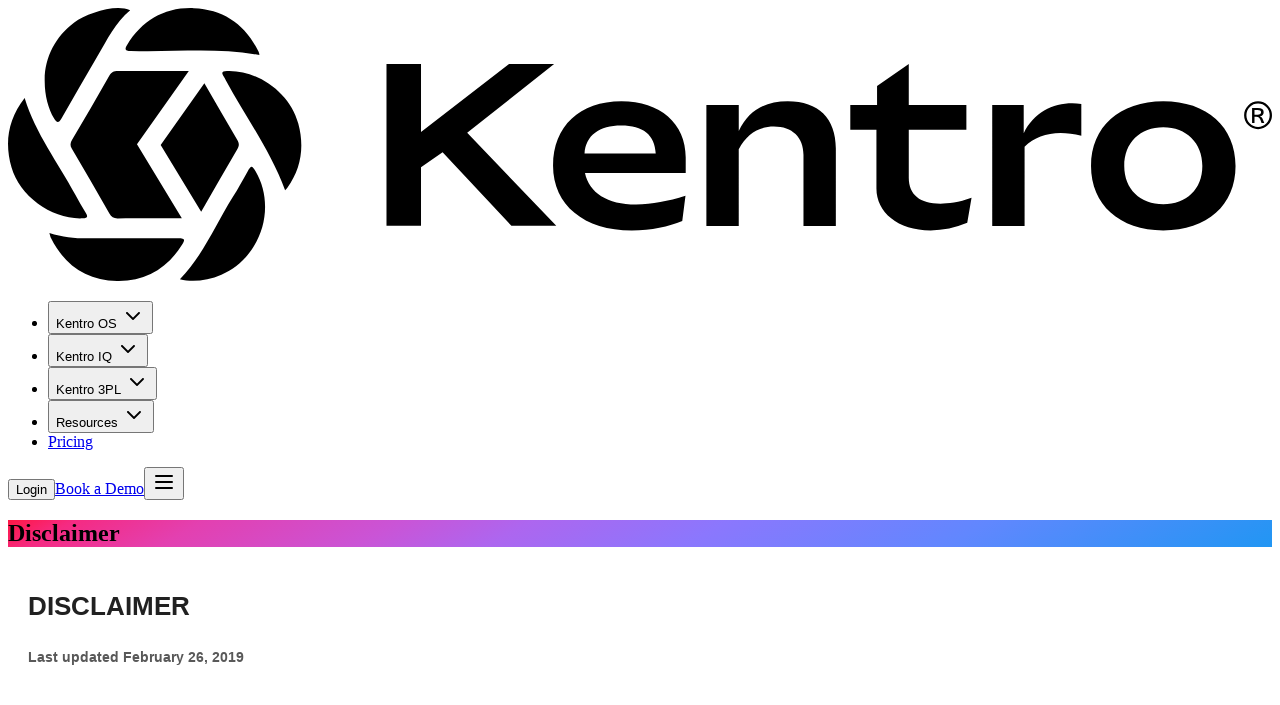

--- FILE ---
content_type: text/html; charset=utf-8
request_url: https://kentro.io/disclaimer/
body_size: 11775
content:
<!DOCTYPE html><html lang="en"> <head><meta charset="utf-8"><meta name="viewport" content="width=device-width"><title>Disclaimer | Kentro</title><meta property="og:image" content="https://cdn.sanity.io/images/byecsk30/production/e764eff176e3c17e6bf7f2ff0b95531fc131bcf3-1147x678.png"><link rel="canonical" href="https://kentro.io/disclaimer/"><meta name="generator" content="Astro v5.13.5"><link rel="icon" type="image/svg+xml" href="https://cdn.sanity.io/files/byecsk30/production/24789365fafee7b971d464311dba60309dde0be1.ico"><meta name="robots" content="index, follow"><meta name="googlebot" content="index, follow"><meta name="google" content="notranslate"><meta name="last-modified" content="2025-12-19T18:46:46.890Z"><link rel="sitemap" href="/sitemap-index.xml"><!-- Google Tag Manager --><script>
			(function(w,d,s,l,i){w[l]=w[l]||[];w[l].push({'gtm.start':
			new Date().getTime(),event:'gtm.js'});var f=d.getElementsByTagName(s)[0],
			j=d.createElement(s),dl=l!='dataLayer'?'&l='+l:'';j.async=true;j.src=
			'https://www.googletagmanager.com/gtm.js?id='+i+dl;f.parentNode.insertBefore(j,f);
			})(window,document,'script','dataLayer','GTM-WS9H63X');
		</script><!-- End Google Tag Manager --><!-- Preconnect to improve performance --><link rel="preconnect" href="https://fonts.googleapis.com"><link rel="preconnect" href="https://fonts.gstatic.com" crossorigin><link rel="preconnect" href="https://kentro.io"><link rel="dns-prefetch" href="https://hooks.zapier.com"><link rel="dns-prefetch" href="https://calendly.com"><script type="application/ld+json">
  {
   "@context": "https://schema.org",
   "@type": "ProfessionalService",
   "name": "Kentro",
   "image": "",
   "@id": "",
   "url": "https://kentro.io/",
   "telephone": "1 (888) 787-3008",
   "address": {
   "@type": "PostalAddress",
   "streetAddress": "201 North Brand Blvd. Suit 200",
   "addressLocality": "Glendale",
   "addressRegion": "CA",
   "postalCode": "91203",
   "addressCountry": "US"
   }
  }
</script><link rel="stylesheet" href="/_astro/_pathname_.Bizz6NmU.css">
<style>.highlight[data-astro-cid-ixncj3hc]{position:absolute;top:50%;left:50%;width:calc(100% + 20px);height:calc(100% + 20px);transform:translate(-50%,-50%);overflow:visible}.highlight[data-astro-cid-ixncj3hc] path[data-astro-cid-ixncj3hc]{fill:none;stroke:#ffea1b8c;stroke-width:9;transition:.3s;animation:elementor-headline-dash forwards;animation-duration:1.2s;animation-iteration-count:1}@keyframes elementor-headline-dash{0%{stroke-dasharray:0 1500;opacity:1}to{stroke-dasharray:1500 1500;opacity:1}}.is-active[data-astro-cid-ngj2i4at]{color:var(--color-primary);font-weight:600}.calendly-inline-widget iframe{height:740px!important}.slider[data-astro-cid-ybu6dsay]{-webkit-appearance:none;appearance:none;background:transparent;cursor:pointer}.slider[data-astro-cid-ybu6dsay]::-webkit-slider-track{background:#e5e7eb;height:.75rem;border-radius:.5rem}.slider[data-astro-cid-ybu6dsay]::-moz-range-track{background:#e5e7eb;height:.75rem;border-radius:.5rem}.slider[data-astro-cid-ybu6dsay]::-webkit-slider-thumb{-webkit-appearance:none;appearance:none;background:#3b82f6;height:1.5rem;width:1.5rem;border-radius:50%;cursor:pointer;margin-top:-.375rem;box-shadow:0 2px 4px #0000001a;transition:all .2s}.slider[data-astro-cid-ybu6dsay]::-moz-range-thumb{background:#3b82f6;height:1.5rem;width:1.5rem;border:none;border-radius:50%;cursor:pointer;box-shadow:0 2px 4px #0000001a;transition:all .2s;margin:0}.slider[data-astro-cid-ybu6dsay]{width:100%}.slider[data-astro-cid-ybu6dsay]::-webkit-slider-thumb:hover{background:#2563eb;transform:scale(1.1)}.slider[data-astro-cid-ybu6dsay]::-moz-range-thumb:hover{background:#2563eb;transform:scale(1.1)}
</style></head> <body class="min-h-screen relative"> <style>astro-island,astro-slot,astro-static-slot{display:contents}</style><script>(()=>{var e=async t=>{await(await t())()};(self.Astro||(self.Astro={})).load=e;window.dispatchEvent(new Event("astro:load"));})();</script><script>(()=>{var A=Object.defineProperty;var g=(i,o,a)=>o in i?A(i,o,{enumerable:!0,configurable:!0,writable:!0,value:a}):i[o]=a;var d=(i,o,a)=>g(i,typeof o!="symbol"?o+"":o,a);{let i={0:t=>m(t),1:t=>a(t),2:t=>new RegExp(t),3:t=>new Date(t),4:t=>new Map(a(t)),5:t=>new Set(a(t)),6:t=>BigInt(t),7:t=>new URL(t),8:t=>new Uint8Array(t),9:t=>new Uint16Array(t),10:t=>new Uint32Array(t),11:t=>1/0*t},o=t=>{let[l,e]=t;return l in i?i[l](e):void 0},a=t=>t.map(o),m=t=>typeof t!="object"||t===null?t:Object.fromEntries(Object.entries(t).map(([l,e])=>[l,o(e)]));class y extends HTMLElement{constructor(){super(...arguments);d(this,"Component");d(this,"hydrator");d(this,"hydrate",async()=>{var b;if(!this.hydrator||!this.isConnected)return;let e=(b=this.parentElement)==null?void 0:b.closest("astro-island[ssr]");if(e){e.addEventListener("astro:hydrate",this.hydrate,{once:!0});return}let c=this.querySelectorAll("astro-slot"),n={},h=this.querySelectorAll("template[data-astro-template]");for(let r of h){let s=r.closest(this.tagName);s!=null&&s.isSameNode(this)&&(n[r.getAttribute("data-astro-template")||"default"]=r.innerHTML,r.remove())}for(let r of c){let s=r.closest(this.tagName);s!=null&&s.isSameNode(this)&&(n[r.getAttribute("name")||"default"]=r.innerHTML)}let p;try{p=this.hasAttribute("props")?m(JSON.parse(this.getAttribute("props"))):{}}catch(r){let s=this.getAttribute("component-url")||"<unknown>",v=this.getAttribute("component-export");throw v&&(s+=` (export ${v})`),console.error(`[hydrate] Error parsing props for component ${s}`,this.getAttribute("props"),r),r}let u;await this.hydrator(this)(this.Component,p,n,{client:this.getAttribute("client")}),this.removeAttribute("ssr"),this.dispatchEvent(new CustomEvent("astro:hydrate"))});d(this,"unmount",()=>{this.isConnected||this.dispatchEvent(new CustomEvent("astro:unmount"))})}disconnectedCallback(){document.removeEventListener("astro:after-swap",this.unmount),document.addEventListener("astro:after-swap",this.unmount,{once:!0})}connectedCallback(){if(!this.hasAttribute("await-children")||document.readyState==="interactive"||document.readyState==="complete")this.childrenConnectedCallback();else{let e=()=>{document.removeEventListener("DOMContentLoaded",e),c.disconnect(),this.childrenConnectedCallback()},c=new MutationObserver(()=>{var n;((n=this.lastChild)==null?void 0:n.nodeType)===Node.COMMENT_NODE&&this.lastChild.nodeValue==="astro:end"&&(this.lastChild.remove(),e())});c.observe(this,{childList:!0}),document.addEventListener("DOMContentLoaded",e)}}async childrenConnectedCallback(){let e=this.getAttribute("before-hydration-url");e&&await import(e),this.start()}async start(){let e=JSON.parse(this.getAttribute("opts")),c=this.getAttribute("client");if(Astro[c]===void 0){window.addEventListener(`astro:${c}`,()=>this.start(),{once:!0});return}try{await Astro[c](async()=>{let n=this.getAttribute("renderer-url"),[h,{default:p}]=await Promise.all([import(this.getAttribute("component-url")),n?import(n):()=>()=>{}]),u=this.getAttribute("component-export")||"default";if(!u.includes("."))this.Component=h[u];else{this.Component=h;for(let f of u.split("."))this.Component=this.Component[f]}return this.hydrator=p,this.hydrate},e,this)}catch(n){console.error(`[astro-island] Error hydrating ${this.getAttribute("component-url")}`,n)}}attributeChangedCallback(){this.hydrate()}}d(y,"observedAttributes",["props"]),customElements.get("astro-island")||customElements.define("astro-island",y)}})();</script><astro-island uid="1SySG" prefix="r6" component-url="/_astro/NavBar.u4OZlfEf.js" component-export="default" renderer-url="/_astro/client.DumpPpyS.js" props="{&quot;solutionsMenu&quot;:[0,{&quot;_id&quot;:[0,&quot;solutions-menu&quot;],&quot;items&quot;:[1,[[0,{&quot;children&quot;:[1,[[0,{&quot;description&quot;:[0,null],&quot;icon&quot;:[0,{&quot;_type&quot;:[0,&quot;icon&quot;],&quot;name&quot;:[0,&quot;LayoutList&quot;],&quot;provider&quot;:[0,&quot;lucide&quot;],&quot;svg&quot;:[0,&quot;&lt;svg xmlns=\&quot;http://www.w3.org/2000/svg\&quot; width=\&quot;1.5em\&quot; height=\&quot;1em\&quot; viewBox=\&quot;0 0 24 24\&quot; fill=\&quot;none\&quot; stroke=\&quot;currentColor\&quot; stroke-width=\&quot;2\&quot; stroke-linecap=\&quot;round\&quot; stroke-linejoin=\&quot;round\&quot; class=\&quot;lucide lucide-layout-list\&quot; aria-hidden=\&quot;true\&quot;&gt;&lt;rect width=\&quot;7\&quot; height=\&quot;7\&quot; x=\&quot;3\&quot; y=\&quot;3\&quot; rx=\&quot;1\&quot;&gt;&lt;/rect&gt;&lt;rect width=\&quot;7\&quot; height=\&quot;7\&quot; x=\&quot;3\&quot; y=\&quot;14\&quot; rx=\&quot;1\&quot;&gt;&lt;/rect&gt;&lt;path d=\&quot;M14 4h7\&quot;&gt;&lt;/path&gt;&lt;path d=\&quot;M14 9h7\&quot;&gt;&lt;/path&gt;&lt;path d=\&quot;M14 15h7\&quot;&gt;&lt;/path&gt;&lt;path d=\&quot;M14 20h7\&quot;&gt;&lt;/path&gt;&lt;/svg&gt;&quot;]}],&quot;label&quot;:[0,&quot;Multichannel Listing&quot;],&quot;openInNewTab&quot;:[0,null],&quot;pathname&quot;:[0,&quot;/solutions/by-functions/multichannel-listing&quot;],&quot;url&quot;:[0,null]}],[0,{&quot;description&quot;:[0,null],&quot;icon&quot;:[0,{&quot;_type&quot;:[0,&quot;icon&quot;],&quot;name&quot;:[0,&quot;LucideTruck&quot;],&quot;provider&quot;:[0,&quot;lucide&quot;],&quot;svg&quot;:[0,&quot;&lt;svg xmlns=\&quot;http://www.w3.org/2000/svg\&quot; width=\&quot;1.5em\&quot; height=\&quot;1em\&quot; viewBox=\&quot;0 0 24 24\&quot; fill=\&quot;none\&quot; stroke=\&quot;currentColor\&quot; stroke-width=\&quot;2\&quot; stroke-linecap=\&quot;round\&quot; stroke-linejoin=\&quot;round\&quot; class=\&quot;lucide lucide-truck\&quot; aria-hidden=\&quot;true\&quot;&gt;&lt;path d=\&quot;M14 18V6a2 2 0 0 0-2-2H4a2 2 0 0 0-2 2v11a1 1 0 0 0 1 1h2\&quot;&gt;&lt;/path&gt;&lt;path d=\&quot;M15 18H9\&quot;&gt;&lt;/path&gt;&lt;path d=\&quot;M19 18h2a1 1 0 0 0 1-1v-3.65a1 1 0 0 0-.22-.624l-3.48-4.35A1 1 0 0 0 17.52 8H14\&quot;&gt;&lt;/path&gt;&lt;circle cx=\&quot;17\&quot; cy=\&quot;18\&quot; r=\&quot;2\&quot;&gt;&lt;/circle&gt;&lt;circle cx=\&quot;7\&quot; cy=\&quot;18\&quot; r=\&quot;2\&quot;&gt;&lt;/circle&gt;&lt;/svg&gt;&quot;]}],&quot;label&quot;:[0,&quot;Order Fulfillment&quot;],&quot;openInNewTab&quot;:[0,null],&quot;pathname&quot;:[0,&quot;/solutions/by-functions/order-fulfillment&quot;],&quot;url&quot;:[0,null]}],[0,{&quot;description&quot;:[0,null],&quot;icon&quot;:[0,{&quot;_type&quot;:[0,&quot;icon&quot;],&quot;name&quot;:[0,&quot;LucideReceiptText&quot;],&quot;provider&quot;:[0,&quot;lucide&quot;],&quot;svg&quot;:[0,&quot;&lt;svg xmlns=\&quot;http://www.w3.org/2000/svg\&quot; width=\&quot;1.5em\&quot; height=\&quot;1em\&quot; viewBox=\&quot;0 0 24 24\&quot; fill=\&quot;none\&quot; stroke=\&quot;currentColor\&quot; stroke-width=\&quot;2\&quot; stroke-linecap=\&quot;round\&quot; stroke-linejoin=\&quot;round\&quot; class=\&quot;lucide lucide-receipt-text\&quot; aria-hidden=\&quot;true\&quot;&gt;&lt;path d=\&quot;M4 2v20l2-1 2 1 2-1 2 1 2-1 2 1 2-1 2 1V2l-2 1-2-1-2 1-2-1-2 1-2-1-2 1Z\&quot;&gt;&lt;/path&gt;&lt;path d=\&quot;M14 8H8\&quot;&gt;&lt;/path&gt;&lt;path d=\&quot;M16 12H8\&quot;&gt;&lt;/path&gt;&lt;path d=\&quot;M13 16H8\&quot;&gt;&lt;/path&gt;&lt;/svg&gt;&quot;]}],&quot;label&quot;:[0,&quot;Account Automation&quot;],&quot;openInNewTab&quot;:[0,null],&quot;pathname&quot;:[0,&quot;/solutions/by-functions/accounting-automation&quot;],&quot;url&quot;:[0,null]}],[0,{&quot;description&quot;:[0,null],&quot;icon&quot;:[0,{&quot;_type&quot;:[0,&quot;icon&quot;],&quot;name&quot;:[0,&quot;LucideWorkflow&quot;],&quot;provider&quot;:[0,&quot;lucide&quot;],&quot;svg&quot;:[0,&quot;&lt;svg xmlns=\&quot;http://www.w3.org/2000/svg\&quot; width=\&quot;1.5em\&quot; height=\&quot;1em\&quot; viewBox=\&quot;0 0 24 24\&quot; fill=\&quot;none\&quot; stroke=\&quot;currentColor\&quot; stroke-width=\&quot;2\&quot; stroke-linecap=\&quot;round\&quot; stroke-linejoin=\&quot;round\&quot; class=\&quot;lucide lucide-workflow\&quot; aria-hidden=\&quot;true\&quot;&gt;&lt;rect width=\&quot;8\&quot; height=\&quot;8\&quot; x=\&quot;3\&quot; y=\&quot;3\&quot; rx=\&quot;2\&quot;&gt;&lt;/rect&gt;&lt;path d=\&quot;M7 11v4a2 2 0 0 0 2 2h4\&quot;&gt;&lt;/path&gt;&lt;rect width=\&quot;8\&quot; height=\&quot;8\&quot; x=\&quot;13\&quot; y=\&quot;13\&quot; rx=\&quot;2\&quot;&gt;&lt;/rect&gt;&lt;/svg&gt;&quot;]}],&quot;label&quot;:[0,&quot;Supply-chain Management&quot;],&quot;openInNewTab&quot;:[0,null],&quot;pathname&quot;:[0,&quot;/solutions/by-functions/supply-chain-management&quot;],&quot;url&quot;:[0,null]}],[0,{&quot;description&quot;:[0,null],&quot;icon&quot;:[0,{&quot;_type&quot;:[0,&quot;icon&quot;],&quot;name&quot;:[0,&quot;LucideWarehouse&quot;],&quot;provider&quot;:[0,&quot;lucide&quot;],&quot;svg&quot;:[0,&quot;&lt;svg xmlns=\&quot;http://www.w3.org/2000/svg\&quot; width=\&quot;1.5em\&quot; height=\&quot;1em\&quot; viewBox=\&quot;0 0 24 24\&quot; fill=\&quot;none\&quot; stroke=\&quot;currentColor\&quot; stroke-width=\&quot;2\&quot; stroke-linecap=\&quot;round\&quot; stroke-linejoin=\&quot;round\&quot; class=\&quot;lucide lucide-warehouse\&quot; aria-hidden=\&quot;true\&quot;&gt;&lt;path d=\&quot;M18 21V10a1 1 0 0 0-1-1H7a1 1 0 0 0-1 1v11\&quot;&gt;&lt;/path&gt;&lt;path d=\&quot;M22 19a2 2 0 0 1-2 2H4a2 2 0 0 1-2-2V8a2 2 0 0 1 1.132-1.803l7.95-3.974a2 2 0 0 1 1.837 0l7.948 3.974A2 2 0 0 1 22 8z\&quot;&gt;&lt;/path&gt;&lt;path d=\&quot;M6 13h12\&quot;&gt;&lt;/path&gt;&lt;path d=\&quot;M6 17h12\&quot;&gt;&lt;/path&gt;&lt;/svg&gt;&quot;]}],&quot;label&quot;:[0,&quot;Warehouse Management&quot;],&quot;openInNewTab&quot;:[0,null],&quot;pathname&quot;:[0,&quot;/solutions/by-functions/warehouse-management&quot;],&quot;url&quot;:[0,null]}],[0,{&quot;description&quot;:[0,null],&quot;icon&quot;:[0,{&quot;_type&quot;:[0,&quot;icon&quot;],&quot;name&quot;:[0,&quot;Store&quot;],&quot;provider&quot;:[0,&quot;lucide&quot;],&quot;svg&quot;:[0,&quot;&lt;svg xmlns=\&quot;http://www.w3.org/2000/svg\&quot; width=\&quot;1.5em\&quot; height=\&quot;1em\&quot; viewBox=\&quot;0 0 24 24\&quot; fill=\&quot;none\&quot; stroke=\&quot;currentColor\&quot; stroke-width=\&quot;2\&quot; stroke-linecap=\&quot;round\&quot; stroke-linejoin=\&quot;round\&quot; class=\&quot;lucide lucide-store\&quot; aria-hidden=\&quot;true\&quot;&gt;&lt;path d=\&quot;M15 21v-5a1 1 0 0 0-1-1h-4a1 1 0 0 0-1 1v5\&quot;&gt;&lt;/path&gt;&lt;path d=\&quot;M17.774 10.31a1.12 1.12 0 0 0-1.549 0 2.5 2.5 0 0 1-3.451 0 1.12 1.12 0 0 0-1.548 0 2.5 2.5 0 0 1-3.452 0 1.12 1.12 0 0 0-1.549 0 2.5 2.5 0 0 1-3.77-3.248l2.889-4.184A2 2 0 0 1 7 2h10a2 2 0 0 1 1.653.873l2.895 4.192a2.5 2.5 0 0 1-3.774 3.244\&quot;&gt;&lt;/path&gt;&lt;path d=\&quot;M4 10.95V19a2 2 0 0 0 2 2h12a2 2 0 0 0 2-2v-8.05\&quot;&gt;&lt;/path&gt;&lt;/svg&gt;&quot;]}],&quot;label&quot;:[0,&quot;Online B2B Store&quot;],&quot;openInNewTab&quot;:[0,null],&quot;pathname&quot;:[0,&quot;/solutions/by-functions/online-b2b-b2c-store&quot;],&quot;url&quot;:[0,null]}],[0,{&quot;description&quot;:[0,null],&quot;icon&quot;:[0,{&quot;_type&quot;:[0,&quot;icon&quot;],&quot;name&quot;:[0,&quot;LucideNewspaper&quot;],&quot;provider&quot;:[0,&quot;lucide&quot;],&quot;svg&quot;:[0,&quot;&lt;svg xmlns=\&quot;http://www.w3.org/2000/svg\&quot; width=\&quot;1.5em\&quot; height=\&quot;1em\&quot; viewBox=\&quot;0 0 24 24\&quot; fill=\&quot;none\&quot; stroke=\&quot;currentColor\&quot; stroke-width=\&quot;2\&quot; stroke-linecap=\&quot;round\&quot; stroke-linejoin=\&quot;round\&quot; class=\&quot;lucide lucide-newspaper\&quot; aria-hidden=\&quot;true\&quot;&gt;&lt;path d=\&quot;M15 18h-5\&quot;&gt;&lt;/path&gt;&lt;path d=\&quot;M18 14h-8\&quot;&gt;&lt;/path&gt;&lt;path d=\&quot;M4 22h16a2 2 0 0 0 2-2V4a2 2 0 0 0-2-2H8a2 2 0 0 0-2 2v16a2 2 0 0 1-4 0v-9a2 2 0 0 1 2-2h2\&quot;&gt;&lt;/path&gt;&lt;rect width=\&quot;8\&quot; height=\&quot;4\&quot; x=\&quot;10\&quot; y=\&quot;6\&quot; rx=\&quot;1\&quot;&gt;&lt;/rect&gt;&lt;/svg&gt;&quot;]}],&quot;label&quot;:[0,&quot;Cross-Channel Reporting&quot;],&quot;openInNewTab&quot;:[0,null],&quot;pathname&quot;:[0,&quot;/solutions/by-functions/cross-channel-reporting&quot;],&quot;url&quot;:[0,null]}]]],&quot;description&quot;:[0,null],&quot;icon&quot;:[0,null],&quot;label&quot;:[0,&quot;Solutions&quot;],&quot;openInNewTab&quot;:[0,null],&quot;pathname&quot;:[0,&quot;/solutions&quot;],&quot;url&quot;:[0,&quot;/solutions&quot;]}],[0,{&quot;children&quot;:[1,[[0,{&quot;description&quot;:[0,null],&quot;icon&quot;:[0,{&quot;_type&quot;:[0,&quot;icon&quot;],&quot;name&quot;:[0,&quot;LucideTable&quot;],&quot;provider&quot;:[0,&quot;lucide&quot;],&quot;svg&quot;:[0,&quot;&lt;svg xmlns=\&quot;http://www.w3.org/2000/svg\&quot; width=\&quot;1.5em\&quot; height=\&quot;1em\&quot; viewBox=\&quot;0 0 24 24\&quot; fill=\&quot;none\&quot; stroke=\&quot;currentColor\&quot; stroke-width=\&quot;2\&quot; stroke-linecap=\&quot;round\&quot; stroke-linejoin=\&quot;round\&quot; class=\&quot;lucide lucide-table\&quot; aria-hidden=\&quot;true\&quot;&gt;&lt;path d=\&quot;M12 3v18\&quot;&gt;&lt;/path&gt;&lt;rect width=\&quot;18\&quot; height=\&quot;18\&quot; x=\&quot;3\&quot; y=\&quot;3\&quot; rx=\&quot;2\&quot;&gt;&lt;/rect&gt;&lt;path d=\&quot;M3 9h18\&quot;&gt;&lt;/path&gt;&lt;path d=\&quot;M3 15h18\&quot;&gt;&lt;/path&gt;&lt;/svg&gt;&quot;]}],&quot;label&quot;:[0,&quot;Inventory Management&quot;],&quot;openInNewTab&quot;:[0,null],&quot;pathname&quot;:[0,&quot;/features/inventory-management&quot;],&quot;url&quot;:[0,null]}],[0,{&quot;description&quot;:[0,null],&quot;icon&quot;:[0,{&quot;_type&quot;:[0,&quot;icon&quot;],&quot;name&quot;:[0,&quot;Boxes&quot;],&quot;provider&quot;:[0,&quot;lucide&quot;],&quot;svg&quot;:[0,&quot;&lt;svg xmlns=\&quot;http://www.w3.org/2000/svg\&quot; width=\&quot;1.5em\&quot; height=\&quot;1em\&quot; viewBox=\&quot;0 0 24 24\&quot; fill=\&quot;none\&quot; stroke=\&quot;currentColor\&quot; stroke-width=\&quot;2\&quot; stroke-linecap=\&quot;round\&quot; stroke-linejoin=\&quot;round\&quot; class=\&quot;lucide lucide-boxes\&quot; aria-hidden=\&quot;true\&quot;&gt;&lt;path d=\&quot;M2.97 12.92A2 2 0 0 0 2 14.63v3.24a2 2 0 0 0 .97 1.71l3 1.8a2 2 0 0 0 2.06 0L12 19v-5.5l-5-3-4.03 2.42Z\&quot;&gt;&lt;/path&gt;&lt;path d=\&quot;m7 16.5-4.74-2.85\&quot;&gt;&lt;/path&gt;&lt;path d=\&quot;m7 16.5 5-3\&quot;&gt;&lt;/path&gt;&lt;path d=\&quot;M7 16.5v5.17\&quot;&gt;&lt;/path&gt;&lt;path d=\&quot;M12 13.5V19l3.97 2.38a2 2 0 0 0 2.06 0l3-1.8a2 2 0 0 0 .97-1.71v-3.24a2 2 0 0 0-.97-1.71L17 10.5l-5 3Z\&quot;&gt;&lt;/path&gt;&lt;path d=\&quot;m17 16.5-5-3\&quot;&gt;&lt;/path&gt;&lt;path d=\&quot;m17 16.5 4.74-2.85\&quot;&gt;&lt;/path&gt;&lt;path d=\&quot;M17 16.5v5.17\&quot;&gt;&lt;/path&gt;&lt;path d=\&quot;M7.97 4.42A2 2 0 0 0 7 6.13v4.37l5 3 5-3V6.13a2 2 0 0 0-.97-1.71l-3-1.8a2 2 0 0 0-2.06 0l-3 1.8Z\&quot;&gt;&lt;/path&gt;&lt;path d=\&quot;M12 8 7.26 5.15\&quot;&gt;&lt;/path&gt;&lt;path d=\&quot;m12 8 4.74-2.85\&quot;&gt;&lt;/path&gt;&lt;path d=\&quot;M12 13.5V8\&quot;&gt;&lt;/path&gt;&lt;/svg&gt;&quot;]}],&quot;label&quot;:[0,&quot;Inventory Tracking&quot;],&quot;openInNewTab&quot;:[0,null],&quot;pathname&quot;:[0,&quot;/features/inventory-tracking&quot;],&quot;url&quot;:[0,null]}],[0,{&quot;description&quot;:[0,null],&quot;icon&quot;:[0,{&quot;_type&quot;:[0,&quot;icon&quot;],&quot;name&quot;:[0,&quot;Calculator&quot;],&quot;provider&quot;:[0,&quot;lucide&quot;],&quot;svg&quot;:[0,&quot;&lt;svg xmlns=\&quot;http://www.w3.org/2000/svg\&quot; width=\&quot;1.5em\&quot; height=\&quot;1em\&quot; viewBox=\&quot;0 0 24 24\&quot; fill=\&quot;none\&quot; stroke=\&quot;currentColor\&quot; stroke-width=\&quot;2\&quot; stroke-linecap=\&quot;round\&quot; stroke-linejoin=\&quot;round\&quot; class=\&quot;lucide lucide-calculator\&quot; aria-hidden=\&quot;true\&quot;&gt;&lt;rect width=\&quot;16\&quot; height=\&quot;20\&quot; x=\&quot;4\&quot; y=\&quot;2\&quot; rx=\&quot;2\&quot;&gt;&lt;/rect&gt;&lt;line x1=\&quot;8\&quot; x2=\&quot;16\&quot; y1=\&quot;6\&quot; y2=\&quot;6\&quot;&gt;&lt;/line&gt;&lt;line x1=\&quot;16\&quot; x2=\&quot;16\&quot; y1=\&quot;14\&quot; y2=\&quot;18\&quot;&gt;&lt;/line&gt;&lt;path d=\&quot;M16 10h.01\&quot;&gt;&lt;/path&gt;&lt;path d=\&quot;M12 10h.01\&quot;&gt;&lt;/path&gt;&lt;path d=\&quot;M8 10h.01\&quot;&gt;&lt;/path&gt;&lt;path d=\&quot;M12 14h.01\&quot;&gt;&lt;/path&gt;&lt;path d=\&quot;M8 14h.01\&quot;&gt;&lt;/path&gt;&lt;path d=\&quot;M12 18h.01\&quot;&gt;&lt;/path&gt;&lt;path d=\&quot;M8 18h.01\&quot;&gt;&lt;/path&gt;&lt;/svg&gt;&quot;]}],&quot;label&quot;:[0,&quot;BoM &amp; Cost of Goods&quot;],&quot;openInNewTab&quot;:[0,null],&quot;pathname&quot;:[0,&quot;/features/bom-cost-of-goods&quot;],&quot;url&quot;:[0,null]}],[0,{&quot;description&quot;:[0,null],&quot;icon&quot;:[0,{&quot;_type&quot;:[0,&quot;icon&quot;],&quot;name&quot;:[0,&quot;LucideNotebook&quot;],&quot;provider&quot;:[0,&quot;lucide&quot;],&quot;svg&quot;:[0,&quot;&lt;svg xmlns=\&quot;http://www.w3.org/2000/svg\&quot; width=\&quot;1.5em\&quot; height=\&quot;1em\&quot; viewBox=\&quot;0 0 24 24\&quot; fill=\&quot;none\&quot; stroke=\&quot;currentColor\&quot; stroke-width=\&quot;2\&quot; stroke-linecap=\&quot;round\&quot; stroke-linejoin=\&quot;round\&quot; class=\&quot;lucide lucide-notebook\&quot; aria-hidden=\&quot;true\&quot;&gt;&lt;path d=\&quot;M2 6h4\&quot;&gt;&lt;/path&gt;&lt;path d=\&quot;M2 10h4\&quot;&gt;&lt;/path&gt;&lt;path d=\&quot;M2 14h4\&quot;&gt;&lt;/path&gt;&lt;path d=\&quot;M2 18h4\&quot;&gt;&lt;/path&gt;&lt;rect width=\&quot;16\&quot; height=\&quot;20\&quot; x=\&quot;4\&quot; y=\&quot;2\&quot; rx=\&quot;2\&quot;&gt;&lt;/rect&gt;&lt;path d=\&quot;M16 2v20\&quot;&gt;&lt;/path&gt;&lt;/svg&gt;&quot;]}],&quot;label&quot;:[0,&quot;Vendor Management&quot;],&quot;openInNewTab&quot;:[0,null],&quot;pathname&quot;:[0,&quot;/features/vendor-management&quot;],&quot;url&quot;:[0,null]}],[0,{&quot;description&quot;:[0,null],&quot;icon&quot;:[0,{&quot;_type&quot;:[0,&quot;icon&quot;],&quot;name&quot;:[0,&quot;Route&quot;],&quot;provider&quot;:[0,&quot;lucide&quot;],&quot;svg&quot;:[0,&quot;&lt;svg xmlns=\&quot;http://www.w3.org/2000/svg\&quot; width=\&quot;1.5em\&quot; height=\&quot;1em\&quot; viewBox=\&quot;0 0 24 24\&quot; fill=\&quot;none\&quot; stroke=\&quot;currentColor\&quot; stroke-width=\&quot;2\&quot; stroke-linecap=\&quot;round\&quot; stroke-linejoin=\&quot;round\&quot; class=\&quot;lucide lucide-route\&quot; aria-hidden=\&quot;true\&quot;&gt;&lt;circle cx=\&quot;6\&quot; cy=\&quot;19\&quot; r=\&quot;3\&quot;&gt;&lt;/circle&gt;&lt;path d=\&quot;M9 19h8.5a3.5 3.5 0 0 0 0-7h-11a3.5 3.5 0 0 1 0-7H15\&quot;&gt;&lt;/path&gt;&lt;circle cx=\&quot;18\&quot; cy=\&quot;5\&quot; r=\&quot;3\&quot;&gt;&lt;/circle&gt;&lt;/svg&gt;&quot;]}],&quot;label&quot;:[0,&quot;Order Fulfillment Routing&quot;],&quot;openInNewTab&quot;:[0,null],&quot;pathname&quot;:[0,&quot;/features/order-fulfillment-routing&quot;],&quot;url&quot;:[0,null]}],[0,{&quot;description&quot;:[0,null],&quot;icon&quot;:[0,{&quot;_type&quot;:[0,&quot;icon&quot;],&quot;name&quot;:[0,&quot;LucideSquareUserRound&quot;],&quot;provider&quot;:[0,&quot;lucide&quot;],&quot;svg&quot;:[0,&quot;&lt;svg xmlns=\&quot;http://www.w3.org/2000/svg\&quot; width=\&quot;1.5em\&quot; height=\&quot;1em\&quot; viewBox=\&quot;0 0 24 24\&quot; fill=\&quot;none\&quot; stroke=\&quot;currentColor\&quot; stroke-width=\&quot;2\&quot; stroke-linecap=\&quot;round\&quot; stroke-linejoin=\&quot;round\&quot; class=\&quot;lucide lucide-square-user-round\&quot; aria-hidden=\&quot;true\&quot;&gt;&lt;path d=\&quot;M18 21a6 6 0 0 0-12 0\&quot;&gt;&lt;/path&gt;&lt;circle cx=\&quot;12\&quot; cy=\&quot;11\&quot; r=\&quot;4\&quot;&gt;&lt;/circle&gt;&lt;rect width=\&quot;18\&quot; height=\&quot;18\&quot; x=\&quot;3\&quot; y=\&quot;3\&quot; rx=\&quot;2\&quot;&gt;&lt;/rect&gt;&lt;/svg&gt;&quot;]}],&quot;label&quot;:[0,&quot;Customer Self-Onboarding&quot;],&quot;openInNewTab&quot;:[0,null],&quot;pathname&quot;:[0,&quot;/features/customer-self-onboarding&quot;],&quot;url&quot;:[0,null]}],[0,{&quot;description&quot;:[0,null],&quot;icon&quot;:[0,{&quot;_type&quot;:[0,&quot;icon&quot;],&quot;name&quot;:[0,&quot;GitFork&quot;],&quot;provider&quot;:[0,&quot;lucide&quot;],&quot;svg&quot;:[0,&quot;&lt;svg xmlns=\&quot;http://www.w3.org/2000/svg\&quot; width=\&quot;1.5em\&quot; height=\&quot;1em\&quot; viewBox=\&quot;0 0 24 24\&quot; fill=\&quot;none\&quot; stroke=\&quot;currentColor\&quot; stroke-width=\&quot;2\&quot; stroke-linecap=\&quot;round\&quot; stroke-linejoin=\&quot;round\&quot; class=\&quot;lucide lucide-git-fork\&quot; aria-hidden=\&quot;true\&quot;&gt;&lt;circle cx=\&quot;12\&quot; cy=\&quot;18\&quot; r=\&quot;3\&quot;&gt;&lt;/circle&gt;&lt;circle cx=\&quot;6\&quot; cy=\&quot;6\&quot; r=\&quot;3\&quot;&gt;&lt;/circle&gt;&lt;circle cx=\&quot;18\&quot; cy=\&quot;6\&quot; r=\&quot;3\&quot;&gt;&lt;/circle&gt;&lt;path d=\&quot;M18 9v2c0 .6-.4 1-1 1H7c-.6 0-1-.4-1-1V9\&quot;&gt;&lt;/path&gt;&lt;path d=\&quot;M12 12v3\&quot;&gt;&lt;/path&gt;&lt;/svg&gt;&quot;]}],&quot;label&quot;:[0,&quot;EDI / Vendor Integration&quot;],&quot;openInNewTab&quot;:[0,null],&quot;pathname&quot;:[0,&quot;/features/direct-vendor-integration-and-inventory-pulling&quot;],&quot;url&quot;:[0,null]}]]],&quot;description&quot;:[0,null],&quot;icon&quot;:[0,null],&quot;label&quot;:[0,&quot;Key Capabilities&quot;],&quot;openInNewTab&quot;:[0,null],&quot;pathname&quot;:[0,&quot;/features&quot;],&quot;url&quot;:[0,null]}],[0,{&quot;children&quot;:[1,[[0,{&quot;description&quot;:[0,null],&quot;icon&quot;:[0,{&quot;_type&quot;:[0,&quot;icon&quot;],&quot;name&quot;:[0,&quot;LucideWarehouse&quot;],&quot;provider&quot;:[0,&quot;lucide&quot;],&quot;svg&quot;:[0,&quot;&lt;svg xmlns=\&quot;http://www.w3.org/2000/svg\&quot; width=\&quot;1.5em\&quot; height=\&quot;1em\&quot; viewBox=\&quot;0 0 24 24\&quot; fill=\&quot;none\&quot; stroke=\&quot;currentColor\&quot; stroke-width=\&quot;2\&quot; stroke-linecap=\&quot;round\&quot; stroke-linejoin=\&quot;round\&quot; class=\&quot;lucide lucide-warehouse\&quot; aria-hidden=\&quot;true\&quot;&gt;&lt;path d=\&quot;M18 21V10a1 1 0 0 0-1-1H7a1 1 0 0 0-1 1v11\&quot;&gt;&lt;/path&gt;&lt;path d=\&quot;M22 19a2 2 0 0 1-2 2H4a2 2 0 0 1-2-2V8a2 2 0 0 1 1.132-1.803l7.95-3.974a2 2 0 0 1 1.837 0l7.948 3.974A2 2 0 0 1 22 8z\&quot;&gt;&lt;/path&gt;&lt;path d=\&quot;M6 13h12\&quot;&gt;&lt;/path&gt;&lt;path d=\&quot;M6 17h12\&quot;&gt;&lt;/path&gt;&lt;/svg&gt;&quot;]}],&quot;label&quot;:[0,&quot;Warehouse Operations&quot;],&quot;openInNewTab&quot;:[0,null],&quot;pathname&quot;:[0,&quot;/solutions/by-team/warehouse-operations&quot;],&quot;url&quot;:[0,null]}],[0,{&quot;description&quot;:[0,null],&quot;icon&quot;:[0,{&quot;_type&quot;:[0,&quot;icon&quot;],&quot;name&quot;:[0,&quot;ListOrdered&quot;],&quot;provider&quot;:[0,&quot;lucide&quot;],&quot;svg&quot;:[0,&quot;&lt;svg xmlns=\&quot;http://www.w3.org/2000/svg\&quot; width=\&quot;1.5em\&quot; height=\&quot;1em\&quot; viewBox=\&quot;0 0 24 24\&quot; fill=\&quot;none\&quot; stroke=\&quot;currentColor\&quot; stroke-width=\&quot;2\&quot; stroke-linecap=\&quot;round\&quot; stroke-linejoin=\&quot;round\&quot; class=\&quot;lucide lucide-list-ordered\&quot; aria-hidden=\&quot;true\&quot;&gt;&lt;path d=\&quot;M10 12h11\&quot;&gt;&lt;/path&gt;&lt;path d=\&quot;M10 18h11\&quot;&gt;&lt;/path&gt;&lt;path d=\&quot;M10 6h11\&quot;&gt;&lt;/path&gt;&lt;path d=\&quot;M4 10h2\&quot;&gt;&lt;/path&gt;&lt;path d=\&quot;M4 6h1v4\&quot;&gt;&lt;/path&gt;&lt;path d=\&quot;M6 18H4c0-1 2-2 2-3s-1-1.5-2-1\&quot;&gt;&lt;/path&gt;&lt;/svg&gt;&quot;]}],&quot;label&quot;:[0,&quot;Fulfillment&quot;],&quot;openInNewTab&quot;:[0,null],&quot;pathname&quot;:[0,&quot;/solutions/by-team/fulfillment&quot;],&quot;url&quot;:[0,null]}],[0,{&quot;description&quot;:[0,null],&quot;icon&quot;:[0,{&quot;_type&quot;:[0,&quot;icon&quot;],&quot;name&quot;:[0,&quot;Coins&quot;],&quot;provider&quot;:[0,&quot;lucide&quot;],&quot;svg&quot;:[0,&quot;&lt;svg xmlns=\&quot;http://www.w3.org/2000/svg\&quot; width=\&quot;1.5em\&quot; height=\&quot;1em\&quot; viewBox=\&quot;0 0 24 24\&quot; fill=\&quot;none\&quot; stroke=\&quot;currentColor\&quot; stroke-width=\&quot;2\&quot; stroke-linecap=\&quot;round\&quot; stroke-linejoin=\&quot;round\&quot; class=\&quot;lucide lucide-coins\&quot; aria-hidden=\&quot;true\&quot;&gt;&lt;circle cx=\&quot;8\&quot; cy=\&quot;8\&quot; r=\&quot;6\&quot;&gt;&lt;/circle&gt;&lt;path d=\&quot;M18.09 10.37A6 6 0 1 1 10.34 18\&quot;&gt;&lt;/path&gt;&lt;path d=\&quot;M7 6h1v4\&quot;&gt;&lt;/path&gt;&lt;path d=\&quot;m16.71 13.88.7.71-2.82 2.82\&quot;&gt;&lt;/path&gt;&lt;/svg&gt;&quot;]}],&quot;label&quot;:[0,&quot;Finance&quot;],&quot;openInNewTab&quot;:[0,null],&quot;pathname&quot;:[0,&quot;/solutions/by-team/finance&quot;],&quot;url&quot;:[0,null]}],[0,{&quot;description&quot;:[0,null],&quot;icon&quot;:[0,{&quot;_type&quot;:[0,&quot;icon&quot;],&quot;name&quot;:[0,&quot;LucidePhoneCall&quot;],&quot;provider&quot;:[0,&quot;lucide&quot;],&quot;svg&quot;:[0,&quot;&lt;svg xmlns=\&quot;http://www.w3.org/2000/svg\&quot; width=\&quot;1.5em\&quot; height=\&quot;1em\&quot; viewBox=\&quot;0 0 24 24\&quot; fill=\&quot;none\&quot; stroke=\&quot;currentColor\&quot; stroke-width=\&quot;2\&quot; stroke-linecap=\&quot;round\&quot; stroke-linejoin=\&quot;round\&quot; class=\&quot;lucide lucide-phone-call\&quot; aria-hidden=\&quot;true\&quot;&gt;&lt;path d=\&quot;M13 2a9 9 0 0 1 9 9\&quot;&gt;&lt;/path&gt;&lt;path d=\&quot;M13 6a5 5 0 0 1 5 5\&quot;&gt;&lt;/path&gt;&lt;path d=\&quot;M13.832 16.568a1 1 0 0 0 1.213-.303l.355-.465A2 2 0 0 1 17 15h3a2 2 0 0 1 2 2v3a2 2 0 0 1-2 2A18 18 0 0 1 2 4a2 2 0 0 1 2-2h3a2 2 0 0 1 2 2v3a2 2 0 0 1-.8 1.6l-.468.351a1 1 0 0 0-.292 1.233 14 14 0 0 0 6.392 6.384\&quot;&gt;&lt;/path&gt;&lt;/svg&gt;&quot;]}],&quot;label&quot;:[0,&quot;Sales&quot;],&quot;openInNewTab&quot;:[0,null],&quot;pathname&quot;:[0,&quot;/solutions/by-team/sales&quot;],&quot;url&quot;:[0,null]}],[0,{&quot;description&quot;:[0,null],&quot;icon&quot;:[0,{&quot;_type&quot;:[0,&quot;icon&quot;],&quot;name&quot;:[0,&quot;Computer&quot;],&quot;provider&quot;:[0,&quot;lucide&quot;],&quot;svg&quot;:[0,&quot;&lt;svg xmlns=\&quot;http://www.w3.org/2000/svg\&quot; width=\&quot;1.5em\&quot; height=\&quot;1em\&quot; viewBox=\&quot;0 0 24 24\&quot; fill=\&quot;none\&quot; stroke=\&quot;currentColor\&quot; stroke-width=\&quot;2\&quot; stroke-linecap=\&quot;round\&quot; stroke-linejoin=\&quot;round\&quot; class=\&quot;lucide lucide-computer\&quot; aria-hidden=\&quot;true\&quot;&gt;&lt;rect width=\&quot;14\&quot; height=\&quot;8\&quot; x=\&quot;5\&quot; y=\&quot;2\&quot; rx=\&quot;2\&quot;&gt;&lt;/rect&gt;&lt;rect width=\&quot;20\&quot; height=\&quot;8\&quot; x=\&quot;2\&quot; y=\&quot;14\&quot; rx=\&quot;2\&quot;&gt;&lt;/rect&gt;&lt;path d=\&quot;M6 18h2\&quot;&gt;&lt;/path&gt;&lt;path d=\&quot;M12 18h6\&quot;&gt;&lt;/path&gt;&lt;/svg&gt;&quot;]}],&quot;label&quot;:[0,&quot;Tech&quot;],&quot;openInNewTab&quot;:[0,null],&quot;pathname&quot;:[0,&quot;/solutions/by-team/tech&quot;],&quot;url&quot;:[0,null]}]]],&quot;description&quot;:[0,null],&quot;icon&quot;:[0,null],&quot;label&quot;:[0,&quot;By Team&quot;],&quot;openInNewTab&quot;:[0,null],&quot;pathname&quot;:[0,null],&quot;url&quot;:[0,null]}]]],&quot;name&quot;:[0,&quot;Kentro OS&quot;]}],&quot;variant&quot;:[0,&quot;transparent&quot;]}" ssr client="load" opts="{&quot;name&quot;:&quot;NavBar&quot;,&quot;value&quot;:true}" await-children><header class="fixed inset-x-0 top-0 z-20 lg:transition lg:duration-300 text-white"><div class="container"><nav aria-label="Main" data-orientation="horizontal" dir="ltr" data-slot="navigation-menu" data-viewport="true" class="group/navigation-menu relative flex max-w-max flex-1 items-center justify-center min-w-full [&amp;&gt;div:last-child]:left-auto"><div class="flex w-full justify-between gap-2 py-4"><a href="/" class="flex items-center gap-2"><svg xmlns="http://www.w3.org/2000/svg" viewBox="0 0 622.51 134.34" class="text-white h-8 w-auto" style="--primary:#fff;--secondary:#fff"><g><path d="M91.5.07c14.66.56 25.52 8.06 31.93 21.5.24.49.28 1.08.39 1.56-21.05-3.89-42.24-1.27-63.31-1.97-2.33-.08-3.41-.48-1.95-2.87C66.07 5.95 77.27-.47 91.5.07Z" class="fill-primary"></path><path d="m63.51 67.02 22.1 36.48c-4.43-.01-8.85 0-13.27 0-6.11 0-12.22-.06-18.33.03-1.96.03-3.09-.61-4.09-2.37-6.07-10.67-12.24-21.27-18.47-31.84-.98-1.66-.8-2.89.11-4.44 6.16-10.49 12.3-20.98 18.31-31.56 1.03-1.81 2.23-2.34 4.14-2.34 11.67.04 23.35.03 35.03-.02L63.51 67.02Z" class="fill-secondary"></path><path d="M95.13 100.29 75.18 67.37l21.52-30.4c5.39 9.38 10.83 18.73 16.31 28.06.95 1.61.84 2.82-.1 4.43-5.99 10.24-11.92 20.52-17.78 30.83ZM60.17 1.07c-7.29 5.91-11.28 14.4-15.93 22.31-6.05 10.29-12.01 20.63-17.92 31-1.39 2.44-2.34 2.17-3.62-.01-2.96-5.03-4.62-11.36-4.63-18.13-.35-11.31 5.16-22.25 14.55-29.12 6.03-4.4 20.2-9.33 27.55-6.05ZM1.7 78.42C-1.81 66.15 0 54.84 8.19 44.25c5.41 17.63 16.47 31.83 24.83 47.44 1.68 3.13 3.46 6.2 5.31 9.24 1.24 2.04.55 2.48-1.56 2.59-14.89.71-30.96-10.71-35.07-25.1Zm51.99 55.91c-14.96-.31-25.83-7.68-32.54-21.09-.3-.61-.41-1.31-.77-2.56 6.63 2.18 12.96 2.71 19.43 2.65 14.62-.14 29.25-.06 43.87-.05 3.32 0 3.71.51 2.09 3.12-7.39 11.86-18.13 18.22-32.08 17.93Zm51.4-3.07c-6.77 2.94-14.09 3.8-20.45 2.28 11.57-11.98 17.6-27.1 26.13-40.63 2.57-4.07 4.82-8.34 7.23-12.51 1.76-3.04 2.13-3.04 3.91-.01 10.6 17.99 2.5 42.49-16.82 50.87Zm32.41-42.72c-.25.36-.57.67-1.04 1.2-7.17-19.67-19.46-36.16-29.14-54.06-.38-.71-.72-1.45-1.16-2.11-1.37-2.07-.41-2.48 1.61-2.57 15.38-.67 31.18 10.94 35.18 25.8 3.08 11.45 1.5 22.05-5.45 31.74Z" class="fill-primary"></path><path d="M186.4 27.53h17V61l43.35-33.47h22.21l-42.82 33.89 43.88 45.79h-22.1l-33.89-36.23-10.63 7.44v28.79h-17V27.53Z" class="fill-current"></path><path d="M319 71.62c-.43-9.24-6.27-13.81-17-13.81s-17.43 4.78-18.06 13.81H319Zm-16.89-25.71c19.02 0 31.66 10.84 31.66 27.63v7.65h-49.62c2.12 9.77 10.94 15.51 25.18 15.51 7.97 0 15.73-1.59 24.33-4.25l-1.59 12.33c-6.69 2.76-15.09 4.67-24.86 4.67-23.48 0-38.78-12.54-38.78-31.87-.01-19.35 13.17-31.67 33.68-31.67Zm41.85 1.8h15.94v12.86c4.68-9.88 12.54-14.66 24.12-14.66 15.19 0 23.69 8.39 23.69 23.27v38.04h-15.94V72.37c0-8.71-5.53-14.03-14.56-14.03-7.54 0-13.28 3.61-17.32 11.16v37.72h-15.94V47.71h.01Zm83.72 12.22h-12.85V47.71h13.18v-9.35l15.62-10.84v20.19H472v12.22h-28.37v23.59c0 8.39 5.52 12.75 15.62 12.75 3.61 0 9.03-.53 15.3-2.87l-2.12 12.32c-5.84 2.44-11.9 3.72-18.06 3.72-16.15 0-26.67-8.92-26.67-20.61v-28.9h-.02Zm57.05-12.22h15.51v13.92c4.78-10.09 14.24-14.77 23.91-14.77 1.49 0 2.98.11 4.46.32v15.73c-3.61-.96-7.01-1.38-10.2-1.38-7.12 0-13.28 2.34-17.74 6.8v38.89h-15.94V47.71Zm84.25 48.88c11.37 0 19.23-7.33 19.23-18.81s-7.86-19.13-19.23-19.13-19.23 7.44-19.23 19.13c.01 11.48 7.87 18.81 19.23 18.81Zm-35.59-18.81c0-19.23 14.02-31.88 35.59-31.88s35.59 12.64 35.59 31.88-13.92 31.66-35.59 31.66c-21.67.01-35.59-12.74-35.59-31.66Zm82.27-31.87c1.88 0 3.49.67 4.83 2.02 1.35 1.34 2.02 2.96 2.02 4.85s-.67 3.5-2.01 4.85-2.96 2.02-4.84 2.02-3.51-.67-4.86-2.02c-1.35-1.34-2.02-2.96-2.02-4.86s.68-3.51 2.03-4.85c1.34-1.34 2.96-2.01 4.85-2.01Zm-.02 12.61c1.57 0 2.92-.56 4.05-1.69s1.69-2.48 1.69-4.06-.56-2.93-1.68-4.05-2.47-1.68-4.05-1.68-2.93.56-4.05 1.68-1.68 2.47-1.68 4.05.56 2.93 1.68 4.06c1.12 1.12 2.46 1.69 4.04 1.69Zm3.1-1.94h-1.37l-.57-1.61c-.35-.96-1-1.45-1.96-1.45h-.94v3.06h-1.19V49.2h2.78c1.95 0 2.93.68 2.93 2.03s-.64 2.01-1.92 2.1c.66.2 1.14.67 1.46 1.4l.78 1.85Zm-4.84-4.09h1.49c1.17 0 1.76-.39 1.76-1.16s-.6-1.14-1.81-1.14h-1.44v2.3Z" class="fill-current"></path></g></svg></a><div class="hidden items-center gap-2 lg:flex xl:gap-8"><div style="position:relative"><ul data-orientation="horizontal" data-slot="navigation-menu-list" class="group flex-1 list-none items-center justify-center gap-1 hidden lg:flex" dir="ltr"><li data-slot="navigation-menu-item" class="relative"><button id="radix-«r6R0»-trigger-radix-«r6R6b»" data-state="closed" aria-expanded="false" aria-controls="radix-«r6R0»-content-radix-«r6R6b»" data-slot="navigation-menu-trigger" class="group inline-flex h-9 w-max items-center justify-center rounded-md px-4 py-2 text-sm font-medium disabled:pointer-events-none disabled:opacity-50 focus-visible:ring-ring/50 outline-none transition-[color,box-shadow] focus-visible:ring-[3px] focus-visible:outline-1 group data-[state=open]:text-accent-foreground" data-radix-collection-item="">Kentro OS<!-- --> <svg xmlns="http://www.w3.org/2000/svg" width="24" height="24" viewBox="0 0 24 24" fill="none" stroke="currentColor" stroke-width="2" stroke-linecap="round" stroke-linejoin="round" class="lucide lucide-chevron-down relative top-[1px] ml-1 size-3 transition duration-300 group-data-[state=open]:rotate-180" aria-hidden="true"><path d="m6 9 6 6 6-6"></path></svg></button></li><li data-slot="navigation-menu-item" class="relative"><button id="radix-«r6R0»-trigger-radix-«r6Rab»" data-state="closed" aria-expanded="false" aria-controls="radix-«r6R0»-content-radix-«r6Rab»" data-slot="navigation-menu-trigger" class="group inline-flex h-9 w-max items-center justify-center rounded-md px-4 py-2 text-sm font-medium disabled:pointer-events-none disabled:opacity-50 focus-visible:ring-ring/50 outline-none transition-[color,box-shadow] focus-visible:ring-[3px] focus-visible:outline-1 group data-[state=open]:text-accent-foreground" data-radix-collection-item="">Kentro IQ<!-- --> <svg xmlns="http://www.w3.org/2000/svg" width="24" height="24" viewBox="0 0 24 24" fill="none" stroke="currentColor" stroke-width="2" stroke-linecap="round" stroke-linejoin="round" class="lucide lucide-chevron-down relative top-[1px] ml-1 size-3 transition duration-300 group-data-[state=open]:rotate-180" aria-hidden="true"><path d="m6 9 6 6 6-6"></path></svg></button></li><li data-slot="navigation-menu-item" class="relative"><button id="radix-«r6R0»-trigger-radix-«r6Reb»" data-state="closed" aria-expanded="false" aria-controls="radix-«r6R0»-content-radix-«r6Reb»" data-slot="navigation-menu-trigger" class="group inline-flex h-9 w-max items-center justify-center rounded-md px-4 py-2 text-sm font-medium disabled:pointer-events-none disabled:opacity-50 focus-visible:ring-ring/50 outline-none transition-[color,box-shadow] focus-visible:ring-[3px] focus-visible:outline-1 group data-[state=open]:text-accent-foreground" data-radix-collection-item="">Kentro 3PL<!-- --> <svg xmlns="http://www.w3.org/2000/svg" width="24" height="24" viewBox="0 0 24 24" fill="none" stroke="currentColor" stroke-width="2" stroke-linecap="round" stroke-linejoin="round" class="lucide lucide-chevron-down relative top-[1px] ml-1 size-3 transition duration-300 group-data-[state=open]:rotate-180" aria-hidden="true"><path d="m6 9 6 6 6-6"></path></svg></button></li><li data-slot="navigation-menu-item" class="relative"><button id="radix-«r6R0»-trigger-radix-«r6Rib»" data-state="closed" aria-expanded="false" aria-controls="radix-«r6R0»-content-radix-«r6Rib»" data-slot="navigation-menu-trigger" class="group inline-flex h-9 w-max items-center justify-center rounded-md px-4 py-2 text-sm font-medium disabled:pointer-events-none disabled:opacity-50 focus-visible:ring-ring/50 outline-none transition-[color,box-shadow] focus-visible:ring-[3px] focus-visible:outline-1 group data-[state=open]:text-accent-foreground" data-radix-collection-item="">Resources<!-- --> <svg xmlns="http://www.w3.org/2000/svg" width="24" height="24" viewBox="0 0 24 24" fill="none" stroke="currentColor" stroke-width="2" stroke-linecap="round" stroke-linejoin="round" class="lucide lucide-chevron-down relative top-[1px] ml-1 size-3 transition duration-300 group-data-[state=open]:rotate-180" aria-hidden="true"><path d="m6 9 6 6 6-6"></path></svg></button></li><li data-slot="navigation-menu-item" class="relative"><a href="/pricing" class="font-sans text-xs font-medium xl:text-sm">Pricing</a></li></ul></div></div><div class="flex items-center gap-2"><button data-slot="dialog-trigger" class="items-center justify-center gap-2 whitespace-nowrap rounded-md text-sm font-medium transition-all disabled:pointer-events-none disabled:opacity-50 [&amp;_svg]:pointer-events-none [&amp;_svg:not([class*=&#x27;size-&#x27;])]:size-4 shrink-0 [&amp;_svg]:shrink-0 outline-none focus-visible:border-ring focus-visible:ring-ring/50 focus-visible:ring-[3px] aria-invalid:ring-destructive/20 dark:aria-invalid:ring-destructive/40 aria-invalid:border-destructive underline-offset-4 hover:underline h-9 px-4 py-2 has-[&gt;svg]:px-3 hidden md:block text-white" type="button" aria-haspopup="dialog" aria-expanded="false" aria-controls="radix-«r6R7b»" data-state="closed">Login</button><a href="/book-a-demo" class="inline-flex items-center justify-center gap-2 whitespace-nowrap rounded-md text-sm font-medium transition-all disabled:pointer-events-none disabled:opacity-50 [&amp;_svg]:pointer-events-none [&amp;_svg:not([class*=&#x27;size-&#x27;])]:size-4 shrink-0 [&amp;_svg]:shrink-0 outline-none focus-visible:border-ring focus-visible:ring-ring/50 focus-visible:ring-[3px] aria-invalid:ring-destructive/20 dark:aria-invalid:ring-destructive/40 aria-invalid:border-destructive border bg-transparent shadow-xs hover:bg-accent hover:text-accent-foreground dark:bg-input/30 dark:border-input dark:hover:bg-input/50 h-9 px-4 py-2 has-[&gt;svg]:px-3 hidden md:block" data-slot="button">Book a Demo</a><button data-slot="button" class="inline-flex items-center justify-center gap-2 whitespace-nowrap rounded-md text-sm font-medium transition-all disabled:pointer-events-none disabled:opacity-50 [&amp;_svg]:pointer-events-none [&amp;_svg:not([class*=&#x27;size-&#x27;])]:size-4 shrink-0 [&amp;_svg]:shrink-0 outline-none focus-visible:border-ring focus-visible:ring-ring/50 focus-visible:ring-[3px] aria-invalid:ring-destructive/20 dark:aria-invalid:ring-destructive/40 aria-invalid:border-destructive hover:bg-accent hover:text-accent-foreground dark:hover:bg-accent/50 size-9 lg:hidden" aria-label="Main Menu"><svg xmlns="http://www.w3.org/2000/svg" width="24" height="24" viewBox="0 0 24 24" fill="none" stroke="currentColor" stroke-width="2" stroke-linecap="round" stroke-linejoin="round" class="lucide lucide-menu size-4" aria-hidden="true"><path d="M4 12h16"></path><path d="M4 18h16"></path><path d="M4 6h16"></path></svg></button></div></div><div class="absolute top-full left-0 isolate z-50 flex justify-center"></div></nav></div></header><!--astro:end--></astro-island> <main class="max-w-screen">  <section class="relative" style="background:linear-gradient(150deg, #ff1744 0%, #f52a81 5%, #e340b0 15%, #ca54d6 30%, #ad66ef 40%, #8b77fd 55%, #6187fe 75%, #2196f3 100%)"> <div class="h-24 lg:h-32 w-full" aria-hidden="true"></div> <div class="z-10 relative text-white"> <div class="container"> <div class="mx-auto flex max-w-5xl flex-col items-center"> <div class="z-10 items-center text-center">  <h1 class="text-4xl font-semibold text-balance lg:text-6xl" data-sal="slide-up" data-sal-duration="400"> Disclaimer </h1>  </div> </div> </div> </div> <div class="h-24 lg:h-32 w-full" aria-hidden="true"></div> </section><div class="container"> <div class="h-24 lg:h-32 w-full" aria-hidden="true"></div>  <div name="termly-embed" data-id="5775346c-2d06-43e3-bf4d-06762de4bb97" data-type="iframe"></div> </div> <script type="text/javascript">(function(d, s, id) {
  var js, tjs = d.getElementsByTagName(s)[0];
  if (d.getElementById(id)) return;
  js = d.createElement(s); js.id = id;
  js.src = "https://app.termly.io/embed-policy.min.js";
  tjs.parentNode.insertBefore(js, tjs);
}(document, 'script', 'termly-jssdk'));</script>  </main> <div class="h-24 lg:h-32 w-full" aria-hidden="true"></div> <section> <div class="flex lg:h-[min(400px,100vh)] items-center justify-center text-white z-10 relative lg:overflow-hidden" style="background:linear-gradient(150deg, #ff1744 0%, #f52a81 5%, #e340b0 15%, #ca54d6 30%, #ad66ef 40%, #8b77fd 55%, #6187fe 75%, #2196f3 100%)"> <div class="container"> <div class="flex flex-col lg:items-center gap-8 p-8 text-center max-w-7xl mx-auto"> <div class="flex flex-col gap-2"> <h2 class="text-primary-foreground text-4xl text-balance lg:text-5xl font-bold max-w-4xl"> Elevate your brand&#39;s operations to new heights – Let us handle the complexity. </h2> <p class="text-primary-foreground text-lg"> We&#39;re here to simplify your logistics, so you can focus on what&#39;s important. </p> </div> <div class="flex flex-col justify-center gap-2 sm:flex-row"> <a href="/book-a-demo" class="inline-flex items-center justify-center gap-2 whitespace-nowrap text-sm font-medium transition-all disabled:pointer-events-none disabled:opacity-50 [&#38;_svg]:pointer-events-none [&#38;_svg:not([class*='size-'])]:size-4 shrink-0 [&#38;_svg]:shrink-0 outline-none focus-visible:border-ring focus-visible:ring-ring/50 focus-visible:ring-[3px] aria-invalid:ring-destructive/20 dark:aria-invalid:ring-destructive/40 aria-invalid:border-destructive bg-white text-black shadow-xs hover:bg-white/90 h-12 rounded-md px-8 has-[>svg]:px-6">Book a Demo</a> <a href="/pricing" class="inline-flex items-center justify-center gap-2 whitespace-nowrap text-sm font-medium transition-all disabled:pointer-events-none disabled:opacity-50 [&#38;_svg]:pointer-events-none [&#38;_svg:not([class*='size-'])]:size-4 shrink-0 [&#38;_svg]:shrink-0 outline-none focus-visible:border-ring focus-visible:ring-ring/50 focus-visible:ring-[3px] aria-invalid:ring-destructive/20 dark:aria-invalid:ring-destructive/40 aria-invalid:border-destructive border bg-transparent shadow-xs hover:bg-accent hover:text-accent-foreground dark:bg-input/30 dark:border-input dark:hover:bg-input/50 h-12 rounded-md px-8 has-[>svg]:px-6">
See Pricing
</a> </div> </div> </div> </div> </section><section class="bg-[#F8F8F8]"> <div class="h-8 lg:h-16 w-full" aria-hidden="true"></div> <div class="container"> <div class="flex w-full flex-col justify-between gap-10 lg:flex-row lg:items-start lg:text-left"> <div class="flex w-full flex-col justify-between gap-6 lg:items-start lg:w-auto lg:min-w-100 text-center lg:text-left text-sm text-muted-foreground"> <div class="flex flex-col items-center justify-center gap-2 lg:justify-start"> <a href="/"> <img src="https://cdn.sanity.io/images/byecsk30/production/334d2bf361c15dd39502a012acdb751732a00e3d-623x134.svg" alt="Kentro" title="Kentro" class="h-8"> </a> </div> <p>
14516 Garfield Ave,<br> Paramount, CA 90723
</p> <p>
The AI-native OS for Modern Commerce
</p> <p> <a href="tel:18887873008">1 (888) 787-3008</a><br> <a href="/cdn-cgi/l/email-protection#0f7c7a7f7f607d7b4f646a617b7d60216660"><span class="__cf_email__" data-cfemail="84f7f1f4f4ebf6f0c4efe1eaf0f6ebaaedeb">[email&#160;protected]</span></a> </p> </div> <div class="grid w-full gap-6 grid-cols-2 md:grid-cols-3 lg:gap-12 grow"> <div> <h3 class="mb-4 font-semibold text-primary">Product</h3> <ul class="text-muted-foreground space-y-3 text-sm"> <li class="hover:text-primary"> <a href="/pricing" target="_self">Pricing</a> </li><li class="hover:text-primary"> <a href="/features" target="_self">Features</a> </li><li class="hover:text-primary"> <a href="/solutions" target="_self">Solutions</a> </li><li class="hover:text-primary"> <a href="/integrations" target="_self">Integrations</a> </li><li class="hover:text-primary"> <a href="/case-studies" target="_self">Case Studies</a> </li><li class="hover:text-primary"> <a href="/book-a-demo" target="_self">Book a Demo</a> </li> </ul> </div><div> <h3 class="mb-4 font-semibold text-primary">Support</h3> <ul class="text-muted-foreground space-y-3 text-sm"> <li class="hover:text-primary"> <a href="/about" target="_self">About Us</a> </li><li class="hover:text-primary"> <a href="/contact-us" target="_self">Contact Us</a> </li><li class="hover:text-primary"> <a href="https://kentro.statuspage.io/" target="_self">Service Status</a> </li><li class="hover:text-primary"> <a href="https://kentro.readme.io/" target="_self">API Reference</a> </li><li class="hover:text-primary"> <a href="/online-training" target="_self">Online Training</a> </li><li class="hover:text-primary"> <a href="/partners" target="_self">Become a Partner</a> </li> </ul> </div><div> <h3 class="mb-4 font-semibold text-primary">Company</h3> <ul class="text-muted-foreground space-y-3 text-sm"> <li class="hover:text-primary"> <a href="/blog" target="_self">Blog</a> </li><li class="hover:text-primary"> <a href="/disclaimer" target="_self">Disclaimer</a> </li><li class="hover:text-primary"> <a href="/cookie-policy" target="_self">Cookie Policy</a> </li><li class="hover:text-primary"> <a href="/privacy-policy" target="_self">Privacy Policy</a> </li><li class="hover:text-primary"> <a href="/terms-and-conditions" target="_self">Terms &amp; Conditions</a> </li><li class="hover:text-primary"> <a href="https://app.termly.io/notify/3a449d46-2f6f-4282-95b7-1f1084a3d1fe" target="_self">Do Not Sell My Data</a> </li> </ul> </div> </div> </div> <div class="text-muted-foreground mt-8 pt-8 text-xs font-medium text-center lg:flex lg:justify-between lg:items-center lg:text-left"> <p class="text-balance">© 2025 Kentro. All rights reserved. Kentro® is a registered trademark.</p> <ul class="text-muted-foreground flex items-center space-x-6 justify-center mt-4 lg:mt-0"> <li class="hover:text-primary font-medium"> <a href="https://www.instagram.com/kentro_io" aria-label="Instagram"> <svg stroke="currentColor" fill="currentColor" stroke-width="0" viewBox="0 0 448 512" class="size-5" height="1em" width="1em" xmlns="http://www.w3.org/2000/svg"><path d="M224.1 141c-63.6 0-114.9 51.3-114.9 114.9s51.3 114.9 114.9 114.9S339 319.5 339 255.9 287.7 141 224.1 141zm0 189.6c-41.1 0-74.7-33.5-74.7-74.7s33.5-74.7 74.7-74.7 74.7 33.5 74.7 74.7-33.6 74.7-74.7 74.7zm146.4-194.3c0 14.9-12 26.8-26.8 26.8-14.9 0-26.8-12-26.8-26.8s12-26.8 26.8-26.8 26.8 12 26.8 26.8zm76.1 27.2c-1.7-35.9-9.9-67.7-36.2-93.9-26.2-26.2-58-34.4-93.9-36.2-37-2.1-147.9-2.1-184.9 0-35.8 1.7-67.6 9.9-93.9 36.1s-34.4 58-36.2 93.9c-2.1 37-2.1 147.9 0 184.9 1.7 35.9 9.9 67.7 36.2 93.9s58 34.4 93.9 36.2c37 2.1 147.9 2.1 184.9 0 35.9-1.7 67.7-9.9 93.9-36.2 26.2-26.2 34.4-58 36.2-93.9 2.1-37 2.1-147.8 0-184.8zM398.8 388c-7.8 19.6-22.9 34.7-42.6 42.6-29.5 11.7-99.5 9-132.1 9s-102.7 2.6-132.1-9c-19.6-7.8-34.7-22.9-42.6-42.6-11.7-29.5-9-99.5-9-132.1s-2.6-102.7 9-132.1c7.8-19.6 22.9-34.7 42.6-42.6 29.5-11.7 99.5-9 132.1-9s102.7-2.6 132.1 9c19.6 7.8 34.7 22.9 42.6 42.6 11.7 29.5 9 99.5 9 132.1s2.7 102.7-9 132.1z"></path></svg> </a> </li><li class="hover:text-primary font-medium"> <a href="https://x.com/kentro_io" aria-label="Twitter"> <svg stroke="currentColor" fill="currentColor" stroke-width="0" viewBox="0 0 512 512" class="size-5" height="1em" width="1em" xmlns="http://www.w3.org/2000/svg"><path d="M459.37 151.716c.325 4.548.325 9.097.325 13.645 0 138.72-105.583 298.558-298.558 298.558-59.452 0-114.68-17.219-161.137-47.106 8.447.974 16.568 1.299 25.34 1.299 49.055 0 94.213-16.568 130.274-44.832-46.132-.975-84.792-31.188-98.112-72.772 6.498.974 12.995 1.624 19.818 1.624 9.421 0 18.843-1.3 27.614-3.573-48.081-9.747-84.143-51.98-84.143-102.985v-1.299c13.969 7.797 30.214 12.67 47.431 13.319-28.264-18.843-46.781-51.005-46.781-87.391 0-19.492 5.197-37.36 14.294-52.954 51.655 63.675 129.3 105.258 216.365 109.807-1.624-7.797-2.599-15.918-2.599-24.04 0-57.828 46.782-104.934 104.934-104.934 30.213 0 57.502 12.67 76.67 33.137 23.715-4.548 46.456-13.32 66.599-25.34-7.798 24.366-24.366 44.833-46.132 57.827 21.117-2.273 41.584-8.122 60.426-16.243-14.292 20.791-32.161 39.308-52.628 54.253z"></path></svg> </a> </li><li class="hover:text-primary font-medium"> <a href="https://www.linkedin.com/company/kentro-io" aria-label="LinkedIn"> <svg stroke="currentColor" fill="currentColor" stroke-width="0" viewBox="0 0 448 512" class="size-5" height="1em" width="1em" xmlns="http://www.w3.org/2000/svg"><path d="M416 32H31.9C14.3 32 0 46.5 0 64.3v383.4C0 465.5 14.3 480 31.9 480H416c17.6 0 32-14.5 32-32.3V64.3c0-17.8-14.4-32.3-32-32.3zM135.4 416H69V202.2h66.5V416zm-33.2-243c-21.3 0-38.5-17.3-38.5-38.5S80.9 96 102.2 96c21.2 0 38.5 17.3 38.5 38.5 0 21.3-17.2 38.5-38.5 38.5zm282.1 243h-66.4V312c0-24.8-.5-56.7-34.5-56.7-34.6 0-39.9 27-39.9 54.9V416h-66.4V202.2h63.7v29.2h.9c8.9-16.8 30.6-34.5 62.9-34.5 67.2 0 79.7 44.3 79.7 101.9V416z"></path></svg> </a> </li> </ul> </div> </div> <div class="h-8 lg:h-16 w-full" aria-hidden="true"></div> </section> <astro-island uid="21MMpD" prefix="r2" component-url="/_astro/_astro-entry_sonner.Dbdnc0N2.js" component-export="Toaster" renderer-url="/_astro/client.DumpPpyS.js" props="{&quot;position&quot;:[0,&quot;bottom-center&quot;]}" ssr client="load" opts="{&quot;name&quot;:&quot;Toaster&quot;,&quot;value&quot;:true}" await-children><section aria-label="Notifications alt+T" tabindex="-1" aria-live="polite" aria-relevant="additions text" aria-atomic="false"></section><!--astro:end--></astro-island> <!--Start of Tawk.to Script--><script data-cfasync="false" src="/cdn-cgi/scripts/5c5dd728/cloudflare-static/email-decode.min.js"></script><script type="text/javascript">
  var Tawk_API=window.Tawk_API||{}, Tawk_LoadStart=new Date();
  (function(){
    var s1=document.createElement('script'),s0=document.getElementsByTagName('script')[0];
    s1.async=true;
    s1.src='https://embed.tawk.to/62f8bf8b37898912e962e6e8/1gajnao1u';
    s1.charset='UTF-8';
    s1.setAttribute('crossorigin','*');
    s0.parentNode.insertBefore(s1,s0);
  })();    
</script> <!--End of Tawk.to Script--> <script type="module" src="/_astro/base-layout.astro_astro_type_script_index_0_lang.9ZO58Ut1.js"></script></body></html>

--- FILE ---
content_type: application/javascript
request_url: https://kentro.io/_astro/index.Bvc017tj.js
body_size: 559
content:
import{r as s}from"./index.CRpN7YwD.js";import{r as S}from"./index.B_eeDwu2.js";import{j as f}from"./jsx-runtime.D_zvdyIk.js";function d(t,e){if(typeof t=="function")return t(e);t!=null&&(t.current=e)}function m(...t){return e=>{let r=!1;const o=t.map(n=>{const i=d(n,e);return!r&&typeof i=="function"&&(r=!0),i});if(r)return()=>{for(let n=0;n<o.length;n++){const i=o[n];typeof i=="function"?i():d(t[n],null)}}}}function w(...t){return s.useCallback(m(...t),t)}function y(t){const e=h(t),r=s.forwardRef((o,n)=>{const{children:i,...a}=o,l=s.Children.toArray(i),c=l.find(v);if(c){const u=c.props.children,E=l.map(p=>p===c?s.Children.count(u)>1?s.Children.only(null):s.isValidElement(u)?u.props.children:null:p);return f.jsx(e,{...a,ref:n,children:s.isValidElement(u)?s.cloneElement(u,void 0,E):null})}return f.jsx(e,{...a,ref:n,children:i})});return r.displayName=`${t}.Slot`,r}var N=y("Slot");function h(t){const e=s.forwardRef((r,o)=>{const{children:n,...i}=r;if(s.isValidElement(n)){const a=x(n),l=g(i,n.props);return n.type!==s.Fragment&&(l.ref=o?m(o,a):a),s.cloneElement(n,l)}return s.Children.count(n)>1?s.Children.only(null):null});return e.displayName=`${t}.SlotClone`,e}var C=Symbol("radix.slottable");function v(t){return s.isValidElement(t)&&typeof t.type=="function"&&"__radixId"in t.type&&t.type.__radixId===C}function g(t,e){const r={...e};for(const o in e){const n=t[o],i=e[o];/^on[A-Z]/.test(o)?n&&i?r[o]=(...l)=>{const c=i(...l);return n(...l),c}:n&&(r[o]=n):o==="style"?r[o]={...n,...i}:o==="className"&&(r[o]=[n,i].filter(Boolean).join(" "))}return{...t,...r}}function x(t){let e=Object.getOwnPropertyDescriptor(t.props,"ref")?.get,r=e&&"isReactWarning"in e&&e.isReactWarning;return r?t.ref:(e=Object.getOwnPropertyDescriptor(t,"ref")?.get,r=e&&"isReactWarning"in e&&e.isReactWarning,r?t.props.ref:t.props.ref||t.ref)}var R=["a","button","div","form","h2","h3","img","input","label","li","nav","ol","p","select","span","svg","ul"],D=R.reduce((t,e)=>{const r=y(`Primitive.${e}`),o=s.forwardRef((n,i)=>{const{asChild:a,...l}=n,c=a?r:e;return typeof window<"u"&&(window[Symbol.for("radix-ui")]=!0),f.jsx(c,{...l,ref:i})});return o.displayName=`Primitive.${e}`,{...t,[e]:o}},{});function O(t,e){t&&S.flushSync(()=>t.dispatchEvent(e))}export{D as P,N as S,m as a,y as c,O as d,w as u};


--- FILE ---
content_type: image/svg+xml
request_url: https://cdn.sanity.io/images/byecsk30/production/334d2bf361c15dd39502a012acdb751732a00e3d-623x134.svg
body_size: 1479
content:
<svg viewBox="0 0 622.51 134.34" id="Layer_2" xmlns="http://www.w3.org/2000/svg"><defs><style>.cls-1{fill:#2196f3}.cls-2{fill:#212121}</style></defs><g id="_Слой_1"><path class="cls-1" d="M91.5.07c14.66.56 25.52 8.06 31.93 21.5.24.49.28 1.08.39 1.56-21.05-3.89-42.24-1.27-63.31-1.97-2.33-.08-3.41-.48-1.95-2.87C66.07 5.95 77.27-.47 91.5.07Z"></path><path style="fill:#ff1744" d="m63.51 67.02 22.1 36.48c-4.43-.01-8.85 0-13.27 0-6.11 0-12.22-.06-18.33.03-1.96.03-3.09-.61-4.09-2.37-6.07-10.67-12.24-21.27-18.47-31.84-.98-1.66-.8-2.89.11-4.44 6.16-10.49 12.3-20.98 18.31-31.56 1.03-1.81 2.23-2.34 4.14-2.34 11.67.04 23.35.03 35.03-.02L63.51 67.02Z"></path><path class="cls-1" d="M95.13 100.29 75.18 67.37l21.52-30.4c5.39 9.38 10.83 18.73 16.31 28.06.95 1.61.84 2.82-.1 4.43-5.99 10.24-11.92 20.52-17.78 30.83ZM60.17 1.07c-7.29 5.91-11.28 14.4-15.93 22.31-6.05 10.29-12.01 20.63-17.92 31-1.39 2.44-2.34 2.17-3.62-.01-2.96-5.03-4.62-11.36-4.63-18.13-.35-11.31 5.16-22.25 14.55-29.12 6.03-4.4 20.2-9.33 27.55-6.05ZM1.7 78.42C-1.81 66.15 0 54.84 8.19 44.25c5.41 17.63 16.47 31.83 24.83 47.44 1.68 3.13 3.46 6.2 5.31 9.24 1.24 2.04.55 2.48-1.56 2.59-14.89.71-30.96-10.71-35.07-25.1Zm51.99 55.91c-14.96-.31-25.83-7.68-32.54-21.09-.3-.61-.41-1.31-.77-2.56 6.63 2.18 12.96 2.71 19.43 2.65 14.62-.14 29.25-.06 43.87-.05 3.32 0 3.71.51 2.09 3.12-7.39 11.86-18.13 18.22-32.08 17.93Zm51.4-3.07c-6.77 2.94-14.09 3.8-20.45 2.28 11.57-11.98 17.6-27.1 26.13-40.63 2.57-4.07 4.82-8.34 7.23-12.51 1.76-3.04 2.13-3.04 3.91-.01 10.6 17.99 2.5 42.49-16.82 50.87Zm32.41-42.72c-.25.36-.57.67-1.04 1.2-7.17-19.67-19.46-36.16-29.14-54.06-.38-.71-.72-1.45-1.16-2.11-1.37-2.07-.41-2.48 1.61-2.57 15.38-.67 31.18 10.94 35.18 25.8 3.08 11.45 1.5 22.05-5.45 31.74Z"></path><path class="cls-2" d="M186.4 27.53h17V61l43.35-33.47h22.21l-42.82 33.89 43.88 45.79h-22.1l-33.89-36.23-10.63 7.44v28.79h-17V27.53Z"></path><path class="cls-2" d="M319 71.62c-.43-9.24-6.27-13.81-17-13.81s-17.43 4.78-18.06 13.81H319Zm-16.89-25.71c19.02 0 31.66 10.84 31.66 27.63v7.65h-49.62c2.12 9.77 10.94 15.51 25.18 15.51 7.97 0 15.73-1.59 24.33-4.25l-1.59 12.33c-6.69 2.76-15.09 4.67-24.86 4.67-23.48 0-38.78-12.54-38.78-31.87-.01-19.35 13.17-31.67 33.68-31.67Zm41.85 1.8h15.94v12.86c4.68-9.88 12.54-14.66 24.12-14.66 15.19 0 23.69 8.39 23.69 23.27v38.04h-15.94V72.37c0-8.71-5.53-14.03-14.56-14.03-7.54 0-13.28 3.61-17.32 11.16v37.72h-15.94V47.71h.01Zm83.72 12.22h-12.85V47.71h13.18v-9.35l15.62-10.84v20.19H472v12.22h-28.37v23.59c0 8.39 5.52 12.75 15.62 12.75 3.61 0 9.03-.53 15.3-2.87l-2.12 12.32c-5.84 2.44-11.9 3.72-18.06 3.72-16.15 0-26.67-8.92-26.67-20.61v-28.9h-.02Zm57.05-12.22h15.51v13.92c4.78-10.09 14.24-14.77 23.91-14.77 1.49 0 2.98.11 4.46.32v15.73c-3.61-.96-7.01-1.38-10.2-1.38-7.12 0-13.28 2.34-17.74 6.8v38.89h-15.94V47.71Zm84.25 48.88c11.37 0 19.23-7.33 19.23-18.81s-7.86-19.13-19.23-19.13-19.23 7.44-19.23 19.13c.01 11.48 7.87 18.81 19.23 18.81Zm-35.59-18.81c0-19.23 14.02-31.88 35.59-31.88s35.59 12.64 35.59 31.88-13.92 31.66-35.59 31.66c-21.67.01-35.59-12.74-35.59-31.66Zm82.27-31.87c1.88 0 3.49.67 4.83 2.02 1.35 1.34 2.02 2.96 2.02 4.85s-.67 3.5-2.01 4.85-2.96 2.02-4.84 2.02-3.51-.67-4.86-2.02c-1.35-1.34-2.02-2.96-2.02-4.86s.68-3.51 2.03-4.85c1.34-1.34 2.96-2.01 4.85-2.01Zm-.02 12.61c1.57 0 2.92-.56 4.05-1.69s1.69-2.48 1.69-4.06-.56-2.93-1.68-4.05-2.47-1.68-4.05-1.68-2.93.56-4.05 1.68-1.68 2.47-1.68 4.05.56 2.93 1.68 4.06c1.12 1.12 2.46 1.69 4.04 1.69Zm3.1-1.94h-1.37l-.57-1.61c-.35-.96-1-1.45-1.96-1.45h-.94v3.06h-1.19V49.2h2.78c1.95 0 2.93.68 2.93 2.03s-.64 2.01-1.92 2.1c.66.2 1.14.67 1.46 1.4l.78 1.85Zm-4.84-4.09h1.49c1.17 0 1.76-.39 1.76-1.16s-.6-1.14-1.81-1.14h-1.44v2.3Z"></path></g></svg>

--- FILE ---
content_type: application/javascript
request_url: https://kentro.io/_astro/index.DMeCp8HI.js
body_size: 8645
content:
import{r as a,b as he}from"./index.CRpN7YwD.js";import{j as x}from"./jsx-runtime.D_zvdyIk.js";import{u as K,P as $,d as Ne}from"./index.Bvc017tj.js";import{R as Ae}from"./index.B_eeDwu2.js";function zt(e,t){const n=a.createContext(t),r=i=>{const{children:u,...c}=i,m=a.useMemo(()=>c,Object.values(c));return x.jsx(n.Provider,{value:m,children:u})};r.displayName=e+"Provider";function o(i){const u=a.useContext(n);if(u)return u;if(t!==void 0)return t;throw new Error(`\`${i}\` must be used within \`${e}\``)}return[r,o]}function Gt(e,t=[]){let n=[];function r(i,u){const c=a.createContext(u),m=n.length;n=[...n,u];const l=f=>{const{scope:v,children:p,...w}=f,s=v?.[e]?.[m]||c,h=a.useMemo(()=>w,Object.values(w));return x.jsx(s.Provider,{value:h,children:p})};l.displayName=i+"Provider";function d(f,v){const p=v?.[e]?.[m]||c,w=a.useContext(p);if(w)return w;if(u!==void 0)return u;throw new Error(`\`${f}\` must be used within \`${i}\``)}return[l,d]}const o=()=>{const i=n.map(u=>a.createContext(u));return function(c){const m=c?.[e]||i;return a.useMemo(()=>({[`__scope${e}`]:{...c,[e]:m}}),[c,m])}};return o.scopeName=e,[r,Te(o,...t)]}function Te(...e){const t=e[0];if(e.length===1)return t;const n=()=>{const r=e.map(o=>({useScope:o(),scopeName:o.scopeName}));return function(i){const u=r.reduce((c,{useScope:m,scopeName:l})=>{const f=m(i)[`__scope${l}`];return{...c,...f}},{});return a.useMemo(()=>({[`__scope${t.scopeName}`]:u}),[u])}};return n.scopeName=t.scopeName,n}function Y(e,t,{checkForDefaultPrevented:n=!0}={}){return function(o){if(e?.(o),n===!1||!o.defaultPrevented)return t?.(o)}}var I=globalThis?.document?a.useLayoutEffect:()=>{},Le=he[" useInsertionEffect ".trim().toString()]||I;function Zt({prop:e,defaultProp:t,onChange:n=()=>{},caller:r}){const[o,i,u]=Me({defaultProp:t,onChange:n}),c=e!==void 0,m=c?e:o;{const d=a.useRef(e!==void 0);a.useEffect(()=>{const f=d.current;f!==c&&console.warn(`${r} is changing from ${f?"controlled":"uncontrolled"} to ${c?"controlled":"uncontrolled"}. Components should not switch from controlled to uncontrolled (or vice versa). Decide between using a controlled or uncontrolled value for the lifetime of the component.`),d.current=c},[c,r])}const l=a.useCallback(d=>{if(c){const f=xe(d)?d(e):d;f!==e&&u.current?.(f)}else i(d)},[c,e,i,u]);return[m,l]}function Me({defaultProp:e,onChange:t}){const[n,r]=a.useState(e),o=a.useRef(n),i=a.useRef(t);return Le(()=>{i.current=t},[t]),a.useEffect(()=>{o.current!==n&&(i.current?.(n),o.current=n)},[n,o]),[n,r,i]}function xe(e){return typeof e=="function"}function De(e,t){return a.useReducer((n,r)=>t[n][r]??n,e)}var Ie=e=>{const{present:t,children:n}=e,r=ke(t),o=typeof n=="function"?n({present:r.isPresent}):a.Children.only(n),i=K(r.ref,Fe(o));return typeof n=="function"||r.isPresent?a.cloneElement(o,{ref:i}):null};Ie.displayName="Presence";function ke(e){const[t,n]=a.useState(),r=a.useRef(null),o=a.useRef(e),i=a.useRef("none"),u=e?"mounted":"unmounted",[c,m]=De(u,{mounted:{UNMOUNT:"unmounted",ANIMATION_OUT:"unmountSuspended"},unmountSuspended:{MOUNT:"mounted",ANIMATION_END:"unmounted"},unmounted:{MOUNT:"mounted"}});return a.useEffect(()=>{const l=F(r.current);i.current=c==="mounted"?l:"none"},[c]),I(()=>{const l=r.current,d=o.current;if(d!==e){const v=i.current,p=F(l);e?m("MOUNT"):p==="none"||l?.display==="none"?m("UNMOUNT"):m(d&&v!==p?"ANIMATION_OUT":"UNMOUNT"),o.current=e}},[e,m]),I(()=>{if(t){let l;const d=t.ownerDocument.defaultView??window,f=p=>{const s=F(r.current).includes(CSS.escape(p.animationName));if(p.target===t&&s&&(m("ANIMATION_END"),!o.current)){const h=t.style.animationFillMode;t.style.animationFillMode="forwards",l=d.setTimeout(()=>{t.style.animationFillMode==="forwards"&&(t.style.animationFillMode=h)})}},v=p=>{p.target===t&&(i.current=F(r.current))};return t.addEventListener("animationstart",v),t.addEventListener("animationcancel",f),t.addEventListener("animationend",f),()=>{d.clearTimeout(l),t.removeEventListener("animationstart",v),t.removeEventListener("animationcancel",f),t.removeEventListener("animationend",f)}}else m("ANIMATION_END")},[t,m]),{isPresent:["mounted","unmountSuspended"].includes(c),ref:a.useCallback(l=>{r.current=l?getComputedStyle(l):null,n(l)},[])}}function F(e){return e?.animationName||"none"}function Fe(e){let t=Object.getOwnPropertyDescriptor(e.props,"ref")?.get,n=t&&"isReactWarning"in t&&t.isReactWarning;return n?e.ref:(t=Object.getOwnPropertyDescriptor(e,"ref")?.get,n=t&&"isReactWarning"in t&&t.isReactWarning,n?e.props.ref:e.props.ref||e.ref)}var We=he[" useId ".trim().toString()]||(()=>{}),Be=0;function qt(e){const[t,n]=a.useState(We());return I(()=>{n(r=>r??String(Be++))},[e]),e||(t?`radix-${t}`:"")}function k(e){const t=a.useRef(e);return a.useEffect(()=>{t.current=e}),a.useMemo(()=>(...n)=>t.current?.(...n),[])}function Ue(e,t=globalThis?.document){const n=k(e);a.useEffect(()=>{const r=o=>{o.key==="Escape"&&n(o)};return t.addEventListener("keydown",r,{capture:!0}),()=>t.removeEventListener("keydown",r,{capture:!0})},[n,t])}var _e="DismissableLayer",te="dismissableLayer.update",je="dismissableLayer.pointerDownOutside",He="dismissableLayer.focusOutside",re,pe=a.createContext({layers:new Set,layersWithOutsidePointerEventsDisabled:new Set,branches:new Set}),Ke=a.forwardRef((e,t)=>{const{disableOutsidePointerEvents:n=!1,onEscapeKeyDown:r,onPointerDownOutside:o,onFocusOutside:i,onInteractOutside:u,onDismiss:c,...m}=e,l=a.useContext(pe),[d,f]=a.useState(null),v=d?.ownerDocument??globalThis?.document,[,p]=a.useState({}),w=K(t,E=>f(E)),s=Array.from(l.layers),[h]=[...l.layersWithOutsidePointerEventsDisabled].slice(-1),y=s.indexOf(h),g=d?s.indexOf(d):-1,b=l.layersWithOutsidePointerEventsDisabled.size>0,S=g>=y,C=Xe(E=>{const O=E.target,D=[...l.branches].some(X=>X.contains(O));!S||D||(o?.(E),u?.(E),E.defaultPrevented||c?.())},v),R=Ye(E=>{const O=E.target;[...l.branches].some(X=>X.contains(O))||(i?.(E),u?.(E),E.defaultPrevented||c?.())},v);return Ue(E=>{g===l.layers.size-1&&(r?.(E),!E.defaultPrevented&&c&&(E.preventDefault(),c()))},v),a.useEffect(()=>{if(d)return n&&(l.layersWithOutsidePointerEventsDisabled.size===0&&(re=v.body.style.pointerEvents,v.body.style.pointerEvents="none"),l.layersWithOutsidePointerEventsDisabled.add(d)),l.layers.add(d),oe(),()=>{n&&l.layersWithOutsidePointerEventsDisabled.size===1&&(v.body.style.pointerEvents=re)}},[d,v,n,l]),a.useEffect(()=>()=>{d&&(l.layers.delete(d),l.layersWithOutsidePointerEventsDisabled.delete(d),oe())},[d,l]),a.useEffect(()=>{const E=()=>p({});return document.addEventListener(te,E),()=>document.removeEventListener(te,E)},[]),x.jsx($.div,{...m,ref:w,style:{pointerEvents:b?S?"auto":"none":void 0,...e.style},onFocusCapture:Y(e.onFocusCapture,R.onFocusCapture),onBlurCapture:Y(e.onBlurCapture,R.onBlurCapture),onPointerDownCapture:Y(e.onPointerDownCapture,C.onPointerDownCapture)})});Ke.displayName=_e;var $e="DismissableLayerBranch",Ve=a.forwardRef((e,t)=>{const n=a.useContext(pe),r=a.useRef(null),o=K(t,r);return a.useEffect(()=>{const i=r.current;if(i)return n.branches.add(i),()=>{n.branches.delete(i)}},[n.branches]),x.jsx($.div,{...e,ref:o})});Ve.displayName=$e;function Xe(e,t=globalThis?.document){const n=k(e),r=a.useRef(!1),o=a.useRef(()=>{});return a.useEffect(()=>{const i=c=>{if(c.target&&!r.current){let m=function(){ye(je,n,l,{discrete:!0})};const l={originalEvent:c};c.pointerType==="touch"?(t.removeEventListener("click",o.current),o.current=m,t.addEventListener("click",o.current,{once:!0})):m()}else t.removeEventListener("click",o.current);r.current=!1},u=window.setTimeout(()=>{t.addEventListener("pointerdown",i)},0);return()=>{window.clearTimeout(u),t.removeEventListener("pointerdown",i),t.removeEventListener("click",o.current)}},[t,n]),{onPointerDownCapture:()=>r.current=!0}}function Ye(e,t=globalThis?.document){const n=k(e),r=a.useRef(!1);return a.useEffect(()=>{const o=i=>{i.target&&!r.current&&ye(He,n,{originalEvent:i},{discrete:!1})};return t.addEventListener("focusin",o),()=>t.removeEventListener("focusin",o)},[t,n]),{onFocusCapture:()=>r.current=!0,onBlurCapture:()=>r.current=!1}}function oe(){const e=new CustomEvent(te);document.dispatchEvent(e)}function ye(e,t,n,{discrete:r}){const o=n.originalEvent.target,i=new CustomEvent(e,{bubbles:!1,cancelable:!0,detail:n});t&&o.addEventListener(e,t,{once:!0}),r?Ne(o,i):o.dispatchEvent(i)}var z="focusScope.autoFocusOnMount",G="focusScope.autoFocusOnUnmount",ae={bubbles:!1,cancelable:!0},ze="FocusScope",Ge=a.forwardRef((e,t)=>{const{loop:n=!1,trapped:r=!1,onMountAutoFocus:o,onUnmountAutoFocus:i,...u}=e,[c,m]=a.useState(null),l=k(o),d=k(i),f=a.useRef(null),v=K(t,s=>m(s)),p=a.useRef({paused:!1,pause(){this.paused=!0},resume(){this.paused=!1}}).current;a.useEffect(()=>{if(r){let s=function(b){if(p.paused||!c)return;const S=b.target;c.contains(S)?f.current=S:N(f.current,{select:!0})},h=function(b){if(p.paused||!c)return;const S=b.relatedTarget;S!==null&&(c.contains(S)||N(f.current,{select:!0}))},y=function(b){if(document.activeElement===document.body)for(const C of b)C.removedNodes.length>0&&N(c)};document.addEventListener("focusin",s),document.addEventListener("focusout",h);const g=new MutationObserver(y);return c&&g.observe(c,{childList:!0,subtree:!0}),()=>{document.removeEventListener("focusin",s),document.removeEventListener("focusout",h),g.disconnect()}}},[r,c,p.paused]),a.useEffect(()=>{if(c){ie.add(p);const s=document.activeElement;if(!c.contains(s)){const y=new CustomEvent(z,ae);c.addEventListener(z,l),c.dispatchEvent(y),y.defaultPrevented||(Ze(tt(Ee(c)),{select:!0}),document.activeElement===s&&N(c))}return()=>{c.removeEventListener(z,l),setTimeout(()=>{const y=new CustomEvent(G,ae);c.addEventListener(G,d),c.dispatchEvent(y),y.defaultPrevented||N(s??document.body,{select:!0}),c.removeEventListener(G,d),ie.remove(p)},0)}}},[c,l,d,p]);const w=a.useCallback(s=>{if(!n&&!r||p.paused)return;const h=s.key==="Tab"&&!s.altKey&&!s.ctrlKey&&!s.metaKey,y=document.activeElement;if(h&&y){const g=s.currentTarget,[b,S]=qe(g);b&&S?!s.shiftKey&&y===S?(s.preventDefault(),n&&N(b,{select:!0})):s.shiftKey&&y===b&&(s.preventDefault(),n&&N(S,{select:!0})):y===g&&s.preventDefault()}},[n,r,p.paused]);return x.jsx($.div,{tabIndex:-1,...u,ref:v,onKeyDown:w})});Ge.displayName=ze;function Ze(e,{select:t=!1}={}){const n=document.activeElement;for(const r of e)if(N(r,{select:t}),document.activeElement!==n)return}function qe(e){const t=Ee(e),n=ce(t,e),r=ce(t.reverse(),e);return[n,r]}function Ee(e){const t=[],n=document.createTreeWalker(e,NodeFilter.SHOW_ELEMENT,{acceptNode:r=>{const o=r.tagName==="INPUT"&&r.type==="hidden";return r.disabled||r.hidden||o?NodeFilter.FILTER_SKIP:r.tabIndex>=0?NodeFilter.FILTER_ACCEPT:NodeFilter.FILTER_SKIP}});for(;n.nextNode();)t.push(n.currentNode);return t}function ce(e,t){for(const n of e)if(!Qe(n,{upTo:t}))return n}function Qe(e,{upTo:t}){if(getComputedStyle(e).visibility==="hidden")return!0;for(;e;){if(t!==void 0&&e===t)return!1;if(getComputedStyle(e).display==="none")return!0;e=e.parentElement}return!1}function Je(e){return e instanceof HTMLInputElement&&"select"in e}function N(e,{select:t=!1}={}){if(e&&e.focus){const n=document.activeElement;e.focus({preventScroll:!0}),e!==n&&Je(e)&&t&&e.select()}}var ie=et();function et(){let e=[];return{add(t){const n=e[0];t!==n&&n?.pause(),e=se(e,t),e.unshift(t)},remove(t){e=se(e,t),e[0]?.resume()}}}function se(e,t){const n=[...e],r=n.indexOf(t);return r!==-1&&n.splice(r,1),n}function tt(e){return e.filter(t=>t.tagName!=="A")}var nt="Portal",rt=a.forwardRef((e,t)=>{const{container:n,...r}=e,[o,i]=a.useState(!1);I(()=>i(!0),[]);const u=n||o&&globalThis?.document?.body;return u?Ae.createPortal(x.jsx($.div,{...r,ref:t}),u):null});rt.displayName=nt;var Z=0;function Qt(){a.useEffect(()=>{const e=document.querySelectorAll("[data-radix-focus-guard]");return document.body.insertAdjacentElement("afterbegin",e[0]??ue()),document.body.insertAdjacentElement("beforeend",e[1]??ue()),Z++,()=>{Z===1&&document.querySelectorAll("[data-radix-focus-guard]").forEach(t=>t.remove()),Z--}},[])}function ue(){const e=document.createElement("span");return e.setAttribute("data-radix-focus-guard",""),e.tabIndex=0,e.style.outline="none",e.style.opacity="0",e.style.position="fixed",e.style.pointerEvents="none",e}var P=function(){return P=Object.assign||function(t){for(var n,r=1,o=arguments.length;r<o;r++){n=arguments[r];for(var i in n)Object.prototype.hasOwnProperty.call(n,i)&&(t[i]=n[i])}return t},P.apply(this,arguments)};function ge(e,t){var n={};for(var r in e)Object.prototype.hasOwnProperty.call(e,r)&&t.indexOf(r)<0&&(n[r]=e[r]);if(e!=null&&typeof Object.getOwnPropertySymbols=="function")for(var o=0,r=Object.getOwnPropertySymbols(e);o<r.length;o++)t.indexOf(r[o])<0&&Object.prototype.propertyIsEnumerable.call(e,r[o])&&(n[r[o]]=e[r[o]]);return n}function ot(e,t,n){if(n||arguments.length===2)for(var r=0,o=t.length,i;r<o;r++)(i||!(r in t))&&(i||(i=Array.prototype.slice.call(t,0,r)),i[r]=t[r]);return e.concat(i||Array.prototype.slice.call(t))}var j="right-scroll-bar-position",H="width-before-scroll-bar",at="with-scroll-bars-hidden",ct="--removed-body-scroll-bar-size";function q(e,t){return typeof e=="function"?e(t):e&&(e.current=t),e}function it(e,t){var n=a.useState(function(){return{value:e,callback:t,facade:{get current(){return n.value},set current(r){var o=n.value;o!==r&&(n.value=r,n.callback(r,o))}}}})[0];return n.callback=t,n.facade}var st=typeof window<"u"?a.useLayoutEffect:a.useEffect,le=new WeakMap;function ut(e,t){var n=it(null,function(r){return e.forEach(function(o){return q(o,r)})});return st(function(){var r=le.get(n);if(r){var o=new Set(r),i=new Set(e),u=n.current;o.forEach(function(c){i.has(c)||q(c,null)}),i.forEach(function(c){o.has(c)||q(c,u)})}le.set(n,e)},[e]),n}function lt(e){return e}function dt(e,t){t===void 0&&(t=lt);var n=[],r=!1,o={read:function(){if(r)throw new Error("Sidecar: could not `read` from an `assigned` medium. `read` could be used only with `useMedium`.");return n.length?n[n.length-1]:e},useMedium:function(i){var u=t(i,r);return n.push(u),function(){n=n.filter(function(c){return c!==u})}},assignSyncMedium:function(i){for(r=!0;n.length;){var u=n;n=[],u.forEach(i)}n={push:function(c){return i(c)},filter:function(){return n}}},assignMedium:function(i){r=!0;var u=[];if(n.length){var c=n;n=[],c.forEach(i),u=n}var m=function(){var d=u;u=[],d.forEach(i)},l=function(){return Promise.resolve().then(m)};l(),n={push:function(d){u.push(d),l()},filter:function(d){return u=u.filter(d),n}}}};return o}function ft(e){e===void 0&&(e={});var t=dt(null);return t.options=P({async:!0,ssr:!1},e),t}var be=function(e){var t=e.sideCar,n=ge(e,["sideCar"]);if(!t)throw new Error("Sidecar: please provide `sideCar` property to import the right car");var r=t.read();if(!r)throw new Error("Sidecar medium not found");return a.createElement(r,P({},n))};be.isSideCarExport=!0;function vt(e,t){return e.useMedium(t),be}var Se=ft(),Q=function(){},V=a.forwardRef(function(e,t){var n=a.useRef(null),r=a.useState({onScrollCapture:Q,onWheelCapture:Q,onTouchMoveCapture:Q}),o=r[0],i=r[1],u=e.forwardProps,c=e.children,m=e.className,l=e.removeScrollBar,d=e.enabled,f=e.shards,v=e.sideCar,p=e.noRelative,w=e.noIsolation,s=e.inert,h=e.allowPinchZoom,y=e.as,g=y===void 0?"div":y,b=e.gapMode,S=ge(e,["forwardProps","children","className","removeScrollBar","enabled","shards","sideCar","noRelative","noIsolation","inert","allowPinchZoom","as","gapMode"]),C=v,R=ut([n,t]),E=P(P({},S),o);return a.createElement(a.Fragment,null,d&&a.createElement(C,{sideCar:Se,removeScrollBar:l,shards:f,noRelative:p,noIsolation:w,inert:s,setCallbacks:i,allowPinchZoom:!!h,lockRef:n,gapMode:b}),u?a.cloneElement(a.Children.only(c),P(P({},E),{ref:R})):a.createElement(g,P({},E,{className:m,ref:R}),c))});V.defaultProps={enabled:!0,removeScrollBar:!0,inert:!1};V.classNames={fullWidth:H,zeroRight:j};var mt=function(){if(typeof __webpack_nonce__<"u")return __webpack_nonce__};function ht(){if(!document)return null;var e=document.createElement("style");e.type="text/css";var t=mt();return t&&e.setAttribute("nonce",t),e}function pt(e,t){e.styleSheet?e.styleSheet.cssText=t:e.appendChild(document.createTextNode(t))}function yt(e){var t=document.head||document.getElementsByTagName("head")[0];t.appendChild(e)}var Et=function(){var e=0,t=null;return{add:function(n){e==0&&(t=ht())&&(pt(t,n),yt(t)),e++},remove:function(){e--,!e&&t&&(t.parentNode&&t.parentNode.removeChild(t),t=null)}}},gt=function(){var e=Et();return function(t,n){a.useEffect(function(){return e.add(t),function(){e.remove()}},[t&&n])}},we=function(){var e=gt(),t=function(n){var r=n.styles,o=n.dynamic;return e(r,o),null};return t},bt={left:0,top:0,right:0,gap:0},J=function(e){return parseInt(e||"",10)||0},St=function(e){var t=window.getComputedStyle(document.body),n=t[e==="padding"?"paddingLeft":"marginLeft"],r=t[e==="padding"?"paddingTop":"marginTop"],o=t[e==="padding"?"paddingRight":"marginRight"];return[J(n),J(r),J(o)]},wt=function(e){if(e===void 0&&(e="margin"),typeof window>"u")return bt;var t=St(e),n=document.documentElement.clientWidth,r=window.innerWidth;return{left:t[0],top:t[1],right:t[2],gap:Math.max(0,r-n+t[2]-t[0])}},Ct=we(),M="data-scroll-locked",Pt=function(e,t,n,r){var o=e.left,i=e.top,u=e.right,c=e.gap;return n===void 0&&(n="margin"),`
  .`.concat(at,` {
   overflow: hidden `).concat(r,`;
   padding-right: `).concat(c,"px ").concat(r,`;
  }
  body[`).concat(M,`] {
    overflow: hidden `).concat(r,`;
    overscroll-behavior: contain;
    `).concat([t&&"position: relative ".concat(r,";"),n==="margin"&&`
    padding-left: `.concat(o,`px;
    padding-top: `).concat(i,`px;
    padding-right: `).concat(u,`px;
    margin-left:0;
    margin-top:0;
    margin-right: `).concat(c,"px ").concat(r,`;
    `),n==="padding"&&"padding-right: ".concat(c,"px ").concat(r,";")].filter(Boolean).join(""),`
  }
  
  .`).concat(j,` {
    right: `).concat(c,"px ").concat(r,`;
  }
  
  .`).concat(H,` {
    margin-right: `).concat(c,"px ").concat(r,`;
  }
  
  .`).concat(j," .").concat(j,` {
    right: 0 `).concat(r,`;
  }
  
  .`).concat(H," .").concat(H,` {
    margin-right: 0 `).concat(r,`;
  }
  
  body[`).concat(M,`] {
    `).concat(ct,": ").concat(c,`px;
  }
`)},de=function(){var e=parseInt(document.body.getAttribute(M)||"0",10);return isFinite(e)?e:0},Rt=function(){a.useEffect(function(){return document.body.setAttribute(M,(de()+1).toString()),function(){var e=de()-1;e<=0?document.body.removeAttribute(M):document.body.setAttribute(M,e.toString())}},[])},Ot=function(e){var t=e.noRelative,n=e.noImportant,r=e.gapMode,o=r===void 0?"margin":r;Rt();var i=a.useMemo(function(){return wt(o)},[o]);return a.createElement(Ct,{styles:Pt(i,!t,o,n?"":"!important")})},ne=!1;if(typeof window<"u")try{var W=Object.defineProperty({},"passive",{get:function(){return ne=!0,!0}});window.addEventListener("test",W,W),window.removeEventListener("test",W,W)}catch{ne=!1}var A=ne?{passive:!1}:!1,Nt=function(e){return e.tagName==="TEXTAREA"},Ce=function(e,t){if(!(e instanceof Element))return!1;var n=window.getComputedStyle(e);return n[t]!=="hidden"&&!(n.overflowY===n.overflowX&&!Nt(e)&&n[t]==="visible")},At=function(e){return Ce(e,"overflowY")},Tt=function(e){return Ce(e,"overflowX")},fe=function(e,t){var n=t.ownerDocument,r=t;do{typeof ShadowRoot<"u"&&r instanceof ShadowRoot&&(r=r.host);var o=Pe(e,r);if(o){var i=Re(e,r),u=i[1],c=i[2];if(u>c)return!0}r=r.parentNode}while(r&&r!==n.body);return!1},Lt=function(e){var t=e.scrollTop,n=e.scrollHeight,r=e.clientHeight;return[t,n,r]},Mt=function(e){var t=e.scrollLeft,n=e.scrollWidth,r=e.clientWidth;return[t,n,r]},Pe=function(e,t){return e==="v"?At(t):Tt(t)},Re=function(e,t){return e==="v"?Lt(t):Mt(t)},xt=function(e,t){return e==="h"&&t==="rtl"?-1:1},Dt=function(e,t,n,r,o){var i=xt(e,window.getComputedStyle(t).direction),u=i*r,c=n.target,m=t.contains(c),l=!1,d=u>0,f=0,v=0;do{if(!c)break;var p=Re(e,c),w=p[0],s=p[1],h=p[2],y=s-h-i*w;(w||y)&&Pe(e,c)&&(f+=y,v+=w);var g=c.parentNode;c=g&&g.nodeType===Node.DOCUMENT_FRAGMENT_NODE?g.host:g}while(!m&&c!==document.body||m&&(t.contains(c)||t===c));return(d&&Math.abs(f)<1||!d&&Math.abs(v)<1)&&(l=!0),l},B=function(e){return"changedTouches"in e?[e.changedTouches[0].clientX,e.changedTouches[0].clientY]:[0,0]},ve=function(e){return[e.deltaX,e.deltaY]},me=function(e){return e&&"current"in e?e.current:e},It=function(e,t){return e[0]===t[0]&&e[1]===t[1]},kt=function(e){return`
  .block-interactivity-`.concat(e,` {pointer-events: none;}
  .allow-interactivity-`).concat(e,` {pointer-events: all;}
`)},Ft=0,T=[];function Wt(e){var t=a.useRef([]),n=a.useRef([0,0]),r=a.useRef(),o=a.useState(Ft++)[0],i=a.useState(we)[0],u=a.useRef(e);a.useEffect(function(){u.current=e},[e]),a.useEffect(function(){if(e.inert){document.body.classList.add("block-interactivity-".concat(o));var s=ot([e.lockRef.current],(e.shards||[]).map(me),!0).filter(Boolean);return s.forEach(function(h){return h.classList.add("allow-interactivity-".concat(o))}),function(){document.body.classList.remove("block-interactivity-".concat(o)),s.forEach(function(h){return h.classList.remove("allow-interactivity-".concat(o))})}}},[e.inert,e.lockRef.current,e.shards]);var c=a.useCallback(function(s,h){if("touches"in s&&s.touches.length===2||s.type==="wheel"&&s.ctrlKey)return!u.current.allowPinchZoom;var y=B(s),g=n.current,b="deltaX"in s?s.deltaX:g[0]-y[0],S="deltaY"in s?s.deltaY:g[1]-y[1],C,R=s.target,E=Math.abs(b)>Math.abs(S)?"h":"v";if("touches"in s&&E==="h"&&R.type==="range")return!1;var O=fe(E,R);if(!O)return!0;if(O?C=E:(C=E==="v"?"h":"v",O=fe(E,R)),!O)return!1;if(!r.current&&"changedTouches"in s&&(b||S)&&(r.current=C),!C)return!0;var D=r.current||C;return Dt(D,h,s,D==="h"?b:S)},[]),m=a.useCallback(function(s){var h=s;if(!(!T.length||T[T.length-1]!==i)){var y="deltaY"in h?ve(h):B(h),g=t.current.filter(function(C){return C.name===h.type&&(C.target===h.target||h.target===C.shadowParent)&&It(C.delta,y)})[0];if(g&&g.should){h.cancelable&&h.preventDefault();return}if(!g){var b=(u.current.shards||[]).map(me).filter(Boolean).filter(function(C){return C.contains(h.target)}),S=b.length>0?c(h,b[0]):!u.current.noIsolation;S&&h.cancelable&&h.preventDefault()}}},[]),l=a.useCallback(function(s,h,y,g){var b={name:s,delta:h,target:y,should:g,shadowParent:Bt(y)};t.current.push(b),setTimeout(function(){t.current=t.current.filter(function(S){return S!==b})},1)},[]),d=a.useCallback(function(s){n.current=B(s),r.current=void 0},[]),f=a.useCallback(function(s){l(s.type,ve(s),s.target,c(s,e.lockRef.current))},[]),v=a.useCallback(function(s){l(s.type,B(s),s.target,c(s,e.lockRef.current))},[]);a.useEffect(function(){return T.push(i),e.setCallbacks({onScrollCapture:f,onWheelCapture:f,onTouchMoveCapture:v}),document.addEventListener("wheel",m,A),document.addEventListener("touchmove",m,A),document.addEventListener("touchstart",d,A),function(){T=T.filter(function(s){return s!==i}),document.removeEventListener("wheel",m,A),document.removeEventListener("touchmove",m,A),document.removeEventListener("touchstart",d,A)}},[]);var p=e.removeScrollBar,w=e.inert;return a.createElement(a.Fragment,null,w?a.createElement(i,{styles:kt(o)}):null,p?a.createElement(Ot,{noRelative:e.noRelative,gapMode:e.gapMode}):null)}function Bt(e){for(var t=null;e!==null;)e instanceof ShadowRoot&&(t=e.host,e=e.host),e=e.parentNode;return t}const Ut=vt(Se,Wt);var _t=a.forwardRef(function(e,t){return a.createElement(V,P({},e,{ref:t,sideCar:Ut}))});_t.classNames=V.classNames;var jt=function(e){if(typeof document>"u")return null;var t=Array.isArray(e)?e[0]:e;return t.ownerDocument.body},L=new WeakMap,U=new WeakMap,_={},ee=0,Oe=function(e){return e&&(e.host||Oe(e.parentNode))},Ht=function(e,t){return t.map(function(n){if(e.contains(n))return n;var r=Oe(n);return r&&e.contains(r)?r:(console.error("aria-hidden",n,"in not contained inside",e,". Doing nothing"),null)}).filter(function(n){return!!n})},Kt=function(e,t,n,r){var o=Ht(t,Array.isArray(e)?e:[e]);_[n]||(_[n]=new WeakMap);var i=_[n],u=[],c=new Set,m=new Set(o),l=function(f){!f||c.has(f)||(c.add(f),l(f.parentNode))};o.forEach(l);var d=function(f){!f||m.has(f)||Array.prototype.forEach.call(f.children,function(v){if(c.has(v))d(v);else try{var p=v.getAttribute(r),w=p!==null&&p!=="false",s=(L.get(v)||0)+1,h=(i.get(v)||0)+1;L.set(v,s),i.set(v,h),u.push(v),s===1&&w&&U.set(v,!0),h===1&&v.setAttribute(n,"true"),w||v.setAttribute(r,"true")}catch(y){console.error("aria-hidden: cannot operate on ",v,y)}})};return d(t),c.clear(),ee++,function(){u.forEach(function(f){var v=L.get(f)-1,p=i.get(f)-1;L.set(f,v),i.set(f,p),v||(U.has(f)||f.removeAttribute(r),U.delete(f)),p||f.removeAttribute(n)}),ee--,ee||(L=new WeakMap,L=new WeakMap,U=new WeakMap,_={})}},Jt=function(e,t,n){n===void 0&&(n="data-aria-hidden");var r=Array.from(Array.isArray(e)?e:[e]),o=jt(e);return o?(r.push.apply(r,Array.from(o.querySelectorAll("[aria-live], script"))),Kt(r,o,n,"aria-hidden")):function(){return null}};export{Ke as D,Ge as F,Ie as P,_t as R,qt as a,Y as b,Gt as c,rt as d,Qt as e,zt as f,k as g,Jt as h,I as i,Zt as u};


--- FILE ---
content_type: application/javascript
request_url: https://kentro.io/_astro/NavBar.u4OZlfEf.js
body_size: 11734
content:
import{j as e}from"./jsx-runtime.D_zvdyIk.js";import{r as i}from"./index.CRpN7YwD.js";import{c as Fe,B as O,I as Oe}from"./input.C6-Ic8gH.js";import{R as Ae}from"./index.B_eeDwu2.js";import{u as xe,c as ze,a as fe,b as M,P as Z,g as D,D as Ve,i as B}from"./index.DMeCp8HI.js";import{u as A,P as I,d as oe,a as Ze}from"./index.Bvc017tj.js";import{f as $e,g as ge,R as Be,u as Ge,h as He,S as Ue,b as Qe,c as We,d as qe,e as se}from"./select.Dd5gYdO-.js";import{c as R}from"./utils.CBfrqCZ4.js";import{o as Ye,s as Xe,_ as Je,u as et,a as tt,F as nt,b as re,c as ae,g as ie,d as le,f as ce}from"./form.Dpi2Qc1b.js";import{D as ot,a as st,b as rt,d as at,c as it,e as lt,X as ct}from"./dialog.Gyq5MgOk.js";import dt from"./KentroIQSignupForm.BsR6Sv8e.js";import{c as q}from"./createLucideIcon.DkAHXjDj.js";import"./_commonjsHelpers.CqkleIqs.js";import"./index.D8VL1972.js";import"./_astro-entry_sonner.CphxyKZG.js";/**
 * @license lucide-react v0.542.0 - ISC
 *
 * This source code is licensed under the ISC license.
 * See the LICENSE file in the root directory of this source tree.
 */const ut=[["path",{d:"m12 19-7-7 7-7",key:"1l729n"}],["path",{d:"M19 12H5",key:"x3x0zl"}]],mt=q("arrow-left",ut);/**
 * @license lucide-react v0.542.0 - ISC
 *
 * This source code is licensed under the ISC license.
 * See the LICENSE file in the root directory of this source tree.
 */const xt=[["path",{d:"M5 12h14",key:"1ays0h"}],["path",{d:"m12 5 7 7-7 7",key:"xquz4c"}]],k=q("arrow-right",xt);/**
 * @license lucide-react v0.542.0 - ISC
 *
 * This source code is licensed under the ISC license.
 * See the LICENSE file in the root directory of this source tree.
 */const ft=[["path",{d:"M4 12h16",key:"1lakjw"}],["path",{d:"M4 18h16",key:"19g7jn"}],["path",{d:"M4 6h16",key:"1o0s65"}]],gt=q("menu",ft);var K="NavigationMenu",[Y,pe,pt]=ge(K),[G,vt,ht]=ge(K),[X,xn]=ze(K,[pt,ht]),[Nt,E]=X(K),[wt,jt]=X(K),ve=i.forwardRef((t,n)=>{const{__scopeNavigationMenu:r,value:o,onValueChange:s,defaultValue:a,delayDuration:c=200,skipDelayDuration:u=300,orientation:d="horizontal",dir:g,...l}=t,[m,j]=i.useState(null),h=A(n,b=>j(b)),v=$e(g),N=i.useRef(0),y=i.useRef(0),C=i.useRef(0),[T,x]=i.useState(!0),[p,f]=xe({prop:o,onChange:b=>{const S=b!=="",$=u>0;S?(window.clearTimeout(C.current),$&&x(!1)):(window.clearTimeout(C.current),C.current=window.setTimeout(()=>x(!0),u)),s?.(b)},defaultProp:a??"",caller:K}),w=i.useCallback(()=>{window.clearTimeout(y.current),y.current=window.setTimeout(()=>f(""),150)},[f]),_=i.useCallback(b=>{window.clearTimeout(y.current),f(b)},[f]),L=i.useCallback(b=>{p===b?window.clearTimeout(y.current):N.current=window.setTimeout(()=>{window.clearTimeout(y.current),f(b)},c)},[p,f,c]);return i.useEffect(()=>()=>{window.clearTimeout(N.current),window.clearTimeout(y.current),window.clearTimeout(C.current)},[]),e.jsx(he,{scope:r,isRootMenu:!0,value:p,dir:v,orientation:d,rootNavigationMenu:m,onTriggerEnter:b=>{window.clearTimeout(N.current),T?L(b):_(b)},onTriggerLeave:()=>{window.clearTimeout(N.current),w()},onContentEnter:()=>window.clearTimeout(y.current),onContentLeave:w,onItemSelect:b=>{f(S=>S===b?"":b)},onItemDismiss:()=>f(""),children:e.jsx(I.nav,{"aria-label":"Main","data-orientation":d,dir:v,...l,ref:h})})});ve.displayName=K;var H="NavigationMenuSub",bt=i.forwardRef((t,n)=>{const{__scopeNavigationMenu:r,value:o,onValueChange:s,defaultValue:a,orientation:c="horizontal",...u}=t,d=E(H,r),[g,l]=xe({prop:o,onChange:s,defaultProp:a??"",caller:H});return e.jsx(he,{scope:r,isRootMenu:!1,value:g,dir:d.dir,orientation:c,rootNavigationMenu:d.rootNavigationMenu,onTriggerEnter:m=>l(m),onItemSelect:m=>l(m),onItemDismiss:()=>l(""),children:e.jsx(I.div,{"data-orientation":c,...u,ref:n})})});bt.displayName=H;var he=t=>{const{scope:n,isRootMenu:r,rootNavigationMenu:o,dir:s,orientation:a,children:c,value:u,onItemSelect:d,onItemDismiss:g,onTriggerEnter:l,onTriggerLeave:m,onContentEnter:j,onContentLeave:h}=t,[v,N]=i.useState(null),[y,C]=i.useState(new Map),[T,x]=i.useState(null);return e.jsx(Nt,{scope:n,isRootMenu:r,rootNavigationMenu:o,value:u,previousValue:Ge(u),baseId:fe(),dir:s,orientation:a,viewport:v,onViewportChange:N,indicatorTrack:T,onIndicatorTrackChange:x,onTriggerEnter:D(l),onTriggerLeave:D(m),onContentEnter:D(j),onContentLeave:D(h),onItemSelect:D(d),onItemDismiss:D(g),onViewportContentChange:i.useCallback((p,f)=>{C(w=>(w.set(p,f),new Map(w)))},[]),onViewportContentRemove:i.useCallback(p=>{C(f=>f.has(p)?(f.delete(p),new Map(f)):f)},[]),children:e.jsx(Y.Provider,{scope:n,children:e.jsx(wt,{scope:n,items:y,children:c})})})},Ne="NavigationMenuList",we=i.forwardRef((t,n)=>{const{__scopeNavigationMenu:r,...o}=t,s=E(Ne,r),a=e.jsx(I.ul,{"data-orientation":s.orientation,...o,ref:n});return e.jsx(I.div,{style:{position:"relative"},ref:s.onIndicatorTrackChange,children:e.jsx(Y.Slot,{scope:r,children:s.isRootMenu?e.jsx(Ie,{asChild:!0,children:a}):a})})});we.displayName=Ne;var je="NavigationMenuItem",[yt,be]=X(je),ye=i.forwardRef((t,n)=>{const{__scopeNavigationMenu:r,value:o,...s}=t,a=fe(),c=o||a||"LEGACY_REACT_AUTO_VALUE",u=i.useRef(null),d=i.useRef(null),g=i.useRef(null),l=i.useRef(()=>{}),m=i.useRef(!1),j=i.useCallback((v="start")=>{if(u.current){l.current();const N=Q(u.current);N.length&&te(v==="start"?N:N.reverse())}},[]),h=i.useCallback(()=>{if(u.current){const v=Q(u.current);v.length&&(l.current=Pt(v))}},[]);return e.jsx(yt,{scope:r,value:c,triggerRef:d,contentRef:u,focusProxyRef:g,wasEscapeCloseRef:m,onEntryKeyDown:j,onFocusProxyEnter:j,onRootContentClose:h,onContentFocusOutside:h,children:e.jsx(I.li,{...s,ref:n})})});ye.displayName=je;var U="NavigationMenuTrigger",Ce=i.forwardRef((t,n)=>{const{__scopeNavigationMenu:r,disabled:o,...s}=t,a=E(U,t.__scopeNavigationMenu),c=be(U,t.__scopeNavigationMenu),u=i.useRef(null),d=A(u,c.triggerRef,n),g=Pe(a.baseId,c.value),l=_e(a.baseId,c.value),m=i.useRef(!1),j=i.useRef(!1),h=c.value===a.value;return e.jsxs(e.Fragment,{children:[e.jsx(Y.ItemSlot,{scope:r,value:c.value,children:e.jsx(Te,{asChild:!0,children:e.jsx(I.button,{id:g,disabled:o,"data-disabled":o?"":void 0,"data-state":ne(h),"aria-expanded":h,"aria-controls":l,...s,ref:d,onPointerEnter:M(t.onPointerEnter,()=>{j.current=!1,c.wasEscapeCloseRef.current=!1}),onPointerMove:M(t.onPointerMove,V(()=>{o||j.current||c.wasEscapeCloseRef.current||m.current||(a.onTriggerEnter(c.value),m.current=!0)})),onPointerLeave:M(t.onPointerLeave,V(()=>{o||(a.onTriggerLeave(),m.current=!1)})),onClick:M(t.onClick,()=>{a.onItemSelect(c.value),j.current=h}),onKeyDown:M(t.onKeyDown,v=>{const y={horizontal:"ArrowDown",vertical:a.dir==="rtl"?"ArrowLeft":"ArrowRight"}[a.orientation];h&&v.key===y&&(c.onEntryKeyDown(),v.preventDefault())})})})}),h&&e.jsxs(e.Fragment,{children:[e.jsx(Be,{"aria-hidden":!0,tabIndex:0,ref:c.focusProxyRef,onFocus:v=>{const N=c.contentRef.current,y=v.relatedTarget,C=y===u.current,T=N?.contains(y);(C||!T)&&c.onFocusProxyEnter(C?"start":"end")}}),a.viewport&&e.jsx("span",{"aria-owns":l})]})]})});Ce.displayName=U;var Ct="NavigationMenuLink",de="navigationMenu.linkSelect",Me=i.forwardRef((t,n)=>{const{__scopeNavigationMenu:r,active:o,onSelect:s,...a}=t;return e.jsx(Te,{asChild:!0,children:e.jsx(I.a,{"data-active":o?"":void 0,"aria-current":o?"page":void 0,...a,ref:n,onClick:M(t.onClick,c=>{const u=c.target,d=new CustomEvent(de,{bubbles:!0,cancelable:!0});if(u.addEventListener(de,g=>s?.(g),{once:!0}),oe(u,d),!d.defaultPrevented&&!c.metaKey){const g=new CustomEvent(z,{bubbles:!0,cancelable:!0});oe(u,g)}},{checkForDefaultPrevented:!1})})})});Me.displayName=Ct;var J="NavigationMenuIndicator",Mt=i.forwardRef((t,n)=>{const{forceMount:r,...o}=t,s=E(J,t.__scopeNavigationMenu),a=!!s.value;return s.indicatorTrack?Ae.createPortal(e.jsx(Z,{present:r||a,children:e.jsx(kt,{...o,ref:n})}),s.indicatorTrack):null});Mt.displayName=J;var kt=i.forwardRef((t,n)=>{const{__scopeNavigationMenu:r,...o}=t,s=E(J,r),a=pe(r),[c,u]=i.useState(null),[d,g]=i.useState(null),l=s.orientation==="horizontal",m=!!s.value;i.useEffect(()=>{const v=a().find(N=>N.value===s.value)?.ref.current;v&&u(v)},[a,s.value]);const j=()=>{c&&g({size:l?c.offsetWidth:c.offsetHeight,offset:l?c.offsetLeft:c.offsetTop})};return W(c,j),W(s.indicatorTrack,j),d?e.jsx(I.div,{"aria-hidden":!0,"data-state":m?"visible":"hidden","data-orientation":s.orientation,...o,ref:n,style:{position:"absolute",...l?{left:0,width:d.size+"px",transform:`translateX(${d.offset}px)`}:{top:0,height:d.size+"px",transform:`translateY(${d.offset}px)`},...o.style}}):null}),F="NavigationMenuContent",ke=i.forwardRef((t,n)=>{const{forceMount:r,...o}=t,s=E(F,t.__scopeNavigationMenu),a=be(F,t.__scopeNavigationMenu),c=A(a.contentRef,n),u=a.value===s.value,d={value:a.value,triggerRef:a.triggerRef,focusProxyRef:a.focusProxyRef,wasEscapeCloseRef:a.wasEscapeCloseRef,onContentFocusOutside:a.onContentFocusOutside,onRootContentClose:a.onRootContentClose,...o};return s.viewport?e.jsx(Rt,{forceMount:r,...d,ref:c}):e.jsx(Z,{present:r||u,children:e.jsx(Re,{"data-state":ne(u),...d,ref:c,onPointerEnter:M(t.onPointerEnter,s.onContentEnter),onPointerLeave:M(t.onPointerLeave,V(s.onContentLeave)),style:{pointerEvents:!u&&s.isRootMenu?"none":void 0,...d.style}})})});ke.displayName=F;var Rt=i.forwardRef((t,n)=>{const r=E(F,t.__scopeNavigationMenu),{onViewportContentChange:o,onViewportContentRemove:s}=r;return B(()=>{o(t.value,{ref:n,...t})},[t,n,o]),B(()=>()=>s(t.value),[t.value,s]),null}),z="navigationMenu.rootContentDismiss",Re=i.forwardRef((t,n)=>{const{__scopeNavigationMenu:r,value:o,triggerRef:s,focusProxyRef:a,wasEscapeCloseRef:c,onRootContentClose:u,onContentFocusOutside:d,...g}=t,l=E(F,r),m=i.useRef(null),j=A(m,n),h=Pe(l.baseId,o),v=_e(l.baseId,o),N=pe(r),y=i.useRef(null),{onItemDismiss:C}=l;i.useEffect(()=>{const x=m.current;if(l.isRootMenu&&x){const p=()=>{C(),u(),x.contains(document.activeElement)&&s.current?.focus()};return x.addEventListener(z,p),()=>x.removeEventListener(z,p)}},[l.isRootMenu,t.value,s,C,u]);const T=i.useMemo(()=>{const p=N().map(S=>S.value);l.dir==="rtl"&&p.reverse();const f=p.indexOf(l.value),w=p.indexOf(l.previousValue),_=o===l.value,L=w===p.indexOf(o);if(!_&&!L)return y.current;const b=(()=>{if(f!==w){if(_&&w!==-1)return f>w?"from-end":"from-start";if(L&&f!==-1)return f>w?"to-start":"to-end"}return null})();return y.current=b,b},[l.previousValue,l.value,l.dir,N,o]);return e.jsx(Ie,{asChild:!0,children:e.jsx(Ve,{id:v,"aria-labelledby":h,"data-motion":T,"data-orientation":l.orientation,...g,ref:j,disableOutsidePointerEvents:!1,onDismiss:()=>{const x=new Event(z,{bubbles:!0,cancelable:!0});m.current?.dispatchEvent(x)},onFocusOutside:M(t.onFocusOutside,x=>{d();const p=x.target;l.rootNavigationMenu?.contains(p)&&x.preventDefault()}),onPointerDownOutside:M(t.onPointerDownOutside,x=>{const p=x.target,f=N().some(_=>_.ref.current?.contains(p)),w=l.isRootMenu&&l.viewport?.contains(p);(f||w||!l.isRootMenu)&&x.preventDefault()}),onKeyDown:M(t.onKeyDown,x=>{const p=x.altKey||x.ctrlKey||x.metaKey;if(x.key==="Tab"&&!p){const w=Q(x.currentTarget),_=document.activeElement,L=w.findIndex($=>$===_),S=x.shiftKey?w.slice(0,L).reverse():w.slice(L+1,w.length);te(S)?x.preventDefault():a.current?.focus()}}),onEscapeKeyDown:M(t.onEscapeKeyDown,x=>{c.current=!0})})})}),ee="NavigationMenuViewport",Ee=i.forwardRef((t,n)=>{const{forceMount:r,...o}=t,a=!!E(ee,t.__scopeNavigationMenu).value;return e.jsx(Z,{present:r||a,children:e.jsx(Et,{...o,ref:n})})});Ee.displayName=ee;var Et=i.forwardRef((t,n)=>{const{__scopeNavigationMenu:r,children:o,...s}=t,a=E(ee,r),c=A(n,a.onViewportChange),u=jt(F,t.__scopeNavigationMenu),[d,g]=i.useState(null),[l,m]=i.useState(null),j=d?d?.width+"px":void 0,h=d?d?.height+"px":void 0,v=!!a.value,N=v?a.value:a.previousValue;return W(l,()=>{l&&g({width:l.offsetWidth,height:l.offsetHeight})}),e.jsx(I.div,{"data-state":ne(v),"data-orientation":a.orientation,...s,ref:c,style:{pointerEvents:!v&&a.isRootMenu?"none":void 0,"--radix-navigation-menu-viewport-width":j,"--radix-navigation-menu-viewport-height":h,...s.style},onPointerEnter:M(t.onPointerEnter,a.onContentEnter),onPointerLeave:M(t.onPointerLeave,V(a.onContentLeave)),children:Array.from(u.items).map(([C,{ref:T,forceMount:x,...p}])=>{const f=N===C;return e.jsx(Z,{present:x||f,children:e.jsx(Re,{...p,ref:Ze(T,w=>{f&&w&&m(w)})})},C)})})}),It="FocusGroup",Ie=i.forwardRef((t,n)=>{const{__scopeNavigationMenu:r,...o}=t,s=E(It,r);return e.jsx(G.Provider,{scope:r,children:e.jsx(G.Slot,{scope:r,children:e.jsx(I.div,{dir:s.dir,...o,ref:n})})})}),ue=["ArrowRight","ArrowLeft","ArrowUp","ArrowDown"],Tt="FocusGroupItem",Te=i.forwardRef((t,n)=>{const{__scopeNavigationMenu:r,...o}=t,s=vt(r),a=E(Tt,r);return e.jsx(G.ItemSlot,{scope:r,children:e.jsx(I.button,{...o,ref:n,onKeyDown:M(t.onKeyDown,c=>{if(["Home","End",...ue].includes(c.key)){let d=s().map(m=>m.ref.current);if([a.dir==="rtl"?"ArrowRight":"ArrowLeft","ArrowUp","End"].includes(c.key)&&d.reverse(),ue.includes(c.key)){const m=d.indexOf(c.currentTarget);d=d.slice(m+1)}setTimeout(()=>te(d)),c.preventDefault()}})})})});function Q(t){const n=[],r=document.createTreeWalker(t,NodeFilter.SHOW_ELEMENT,{acceptNode:o=>{const s=o.tagName==="INPUT"&&o.type==="hidden";return o.disabled||o.hidden||s?NodeFilter.FILTER_SKIP:o.tabIndex>=0?NodeFilter.FILTER_ACCEPT:NodeFilter.FILTER_SKIP}});for(;r.nextNode();)n.push(r.currentNode);return n}function te(t){const n=document.activeElement;return t.some(r=>r===n?!0:(r.focus(),document.activeElement!==n))}function Pt(t){return t.forEach(n=>{n.dataset.tabindex=n.getAttribute("tabindex")||"",n.setAttribute("tabindex","-1")}),()=>{t.forEach(n=>{const r=n.dataset.tabindex;n.setAttribute("tabindex",r)})}}function W(t,n){const r=D(n);B(()=>{let o=0;if(t){const s=new ResizeObserver(()=>{cancelAnimationFrame(o),o=window.requestAnimationFrame(r)});return s.observe(t),()=>{window.cancelAnimationFrame(o),s.unobserve(t)}}},[t,r])}function ne(t){return t?"open":"closed"}function Pe(t,n){return`${t}-trigger-${n}`}function _e(t,n){return`${t}-content-${n}`}function V(t){return n=>n.pointerType==="mouse"?t(n):void 0}var _t=ve,St=we,Lt=ye,Dt=Ce,Kt=Me,Ft=ke,Ot=Ee;function At({className:t,children:n,viewport:r=!0,...o}){return e.jsxs(_t,{"data-slot":"navigation-menu","data-viewport":r,className:R("group/navigation-menu relative flex max-w-max flex-1 items-center justify-center",t),...o,children:[n,r&&e.jsx(Bt,{})]})}function zt({className:t,...n}){return e.jsx(St,{"data-slot":"navigation-menu-list",className:R("group flex flex-1 list-none items-center justify-center gap-1",t),...n})}function me({className:t,...n}){return e.jsx(Lt,{"data-slot":"navigation-menu-item",className:R("relative",t),...n})}const Vt=Fe("group inline-flex h-9 w-max items-center justify-center rounded-md px-4 py-2 text-sm font-medium disabled:pointer-events-none disabled:opacity-50 focus-visible:ring-ring/50 outline-none transition-[color,box-shadow] focus-visible:ring-[3px] focus-visible:outline-1");function Zt({className:t,children:n,...r}){return e.jsxs(Dt,{"data-slot":"navigation-menu-trigger",className:R(Vt(),"group",t),...r,children:[n," ",e.jsx(He,{className:"relative top-[1px] ml-1 size-3 transition duration-300 group-data-[state=open]:rotate-180","aria-hidden":"true"})]})}function $t({className:t,...n}){return e.jsx(Ft,{"data-slot":"navigation-menu-content",className:R("data-[motion^=from-]:animate-in data-[motion^=to-]:animate-out data-[motion^=from-]:fade-in data-[motion^=to-]:fade-out data-[motion=from-end]:slide-in-from-right-52 data-[motion=from-start]:slide-in-from-left-52 data-[motion=to-end]:slide-out-to-right-52 data-[motion=to-start]:slide-out-to-left-52 top-0 left-0 w-full p-2 pr-2.5 md:absolute md:w-auto","group-data-[viewport=false]/navigation-menu:bg-popover group-data-[viewport=false]/navigation-menu:text-popover-foreground group-data-[viewport=false]/navigation-menu:data-[state=open]:animate-in group-data-[viewport=false]/navigation-menu:data-[state=closed]:animate-out group-data-[viewport=false]/navigation-menu:data-[state=closed]:zoom-out-95 group-data-[viewport=false]/navigation-menu:data-[state=open]:zoom-in-95 group-data-[viewport=false]/navigation-menu:data-[state=open]:fade-in-0 group-data-[viewport=false]/navigation-menu:data-[state=closed]:fade-out-0 group-data-[viewport=false]/navigation-menu:top-full group-data-[viewport=false]/navigation-menu:mt-1.5 group-data-[viewport=false]/navigation-menu:overflow-hidden group-data-[viewport=false]/navigation-menu:rounded-md group-data-[viewport=false]/navigation-menu:border group-data-[viewport=false]/navigation-menu:shadow group-data-[viewport=false]/navigation-menu:duration-200 **:data-[slot=navigation-menu-link]:focus:ring-0 **:data-[slot=navigation-menu-link]:focus:outline-none",t),...n})}function Bt({className:t,...n}){return e.jsx("div",{className:R("absolute top-full left-0 isolate z-50 flex justify-center"),children:e.jsx(Ot,{"data-slot":"navigation-menu-viewport",className:R("origin-top-center bg-popover text-popover-foreground data-[state=open]:animate-in data-[state=closed]:animate-out data-[state=closed]:zoom-out-95 data-[state=open]:zoom-in-90 relative mt-1.5 h-[var(--radix-navigation-menu-viewport-height)] w-full overflow-hidden rounded-md border shadow md:w-[var(--radix-navigation-menu-viewport-width)]",t),...n})})}function P({className:t,...n}){return e.jsx(Kt,{"data-slot":"navigation-menu-link",className:R("data-[active=true]:focus:bg-accent data-[active=true]:hover:bg-accent data-[active=true]:bg-accent/50 data-[active=true]:text-accent-foreground hover:bg-accent hover:text-accent-foreground focus:bg-accent focus:text-accent-foreground focus-visible:ring-ring/50 [&_svg:not([class*='text-'])]:text-muted-foreground flex flex-col gap-1 rounded-sm p-2 text-sm transition-all outline-none focus-visible:ring-[3px] focus-visible:outline-1 [&_svg:not([class*='size-'])]:size-4",t),...n})}const Gt=Ye({environment:Je(["development","production"]),accountKey:Xe()});function Ht(t){const{className:n,...r}=t;return e.jsxs(ot,{children:[e.jsx(st,{asChild:!0,children:e.jsx(O,{variant:"link",className:n,...r,children:"Login"})}),e.jsx(rt,{className:"max-w-[300px]",children:e.jsxs(at,{children:[e.jsxs(it,{className:"grid justify-center gap-4 text-center",children:[e.jsx("div",{className:"bg-secondary grid size-20 place-content-center rounded-full",children:e.jsx(Qt,{})}),e.jsx("div",{children:"Login"})]}),e.jsx(lt,{children:e.jsx(Ut,{})})]})})]})}function Ut(){const t=et({resolver:tt(Gt),defaultValues:{environment:"production",accountKey:""}});function n(s){const a=s.environment==="development"?".kentro.cc":".kentro.app";location.href=`https://${s.accountKey+a}`}const o="[key]"+(t.watch("environment")==="development"?".kentro.cc":".kentro.app");return e.jsx(nt,{...t,children:e.jsxs("form",{onSubmit:t.handleSubmit(n),className:"space-y-8",children:[e.jsx(re,{control:t.control,name:"environment",render:({field:s})=>e.jsxs(ae,{children:[e.jsx(ie,{children:"Environment"}),e.jsx(le,{children:e.jsxs(Ue,{onValueChange:s.onChange,defaultValue:s.value,children:[e.jsx(Qe,{className:"w-full",children:e.jsx(We,{placeholder:"Select an environment"})}),e.jsxs(qe,{children:[e.jsx(se,{value:"development",children:"Development"}),e.jsx(se,{value:"production",children:"Production"})]})]})}),e.jsx(ce,{})]})}),e.jsx(re,{control:t.control,name:"accountKey",render:({field:s})=>e.jsxs(ae,{children:[e.jsx(ie,{children:"Account Key"}),e.jsx(le,{children:e.jsx(Oe,{...s,placeholder:o})}),e.jsx(ce,{})]})}),e.jsx(O,{type:"submit",className:"w-full",children:"Login"})]})})}function Qt(){return e.jsxs("svg",{xmlns:"http://www.w3.org/2000/svg",xmlnsXlink:"http://www.w3.org/1999/xlink",viewBox:"0 0 24 24",className:"size-10 text-white",style:{transform:"rotate(360deg)",WebkitTransform:"rotate(360deg)",msTransform:"rotate(360deg)"},children:[e.jsx("path",{fill:"currentColor",d:"M17.81 4.47c-.08 0-.16-.02-.23-.06C15.66 3.42 14 3 12 3c-1.97 0-3.85.47-5.56 1.41c-.24.13-.54.04-.68-.2a.506.506 0 0 1 .2-.68C7.82 2.5 9.86 2 12 2s4 .47 6.04 1.5c.25.15.34.45.21.69a.48.48 0 0 1-.44.28M3.5 9.72c-.1 0-.2-.03-.29-.09a.517.517 0 0 1-.12-.7c.99-1.4 2.25-2.5 3.75-3.27C10 4.04 14 4.03 17.15 5.65c1.5.77 2.76 1.85 3.75 3.25c.16.22.1.54-.12.7c-.23.16-.54.11-.7-.1a9.257 9.257 0 0 0-3.39-2.96c-2.87-1.47-6.54-1.47-9.4.01c-1.36.7-2.5 1.7-3.4 2.95c-.08.15-.23.22-.39.22m6.25 12.07c-.13 0-.25-.05-.35-.15c-.87-.87-1.34-1.43-2.01-2.64c-.69-1.23-1.05-2.73-1.05-4.34c0-2.97 2.54-5.39 5.66-5.39s5.66 2.42 5.66 5.39a.5.5 0 0 1-.5.5a.5.5 0 0 1-.5-.5c0-2.42-2.09-4.39-4.66-4.39c-2.57 0-4.66 1.97-4.66 4.39c0 1.44.32 2.77.93 3.84c.64 1.16 1.08 1.65 1.85 2.43c.19.2.19.51 0 .71c-.12.1-.24.15-.37.15m7.17-1.85c-1.19 0-2.24-.3-3.1-.89c-1.49-1.01-2.38-2.65-2.38-4.39a.5.5 0 0 1 .5-.5a.5.5 0 0 1 .5.5c0 1.41.72 2.74 1.94 3.56c.71.48 1.54.71 2.54.71c.24 0 .64-.03 1.04-.1c.27-.05.54.13.58.41c.05.26-.13.53-.41.58c-.57.11-1.07.12-1.21.12M14.91 22h-.13c-1.59-.46-2.63-1.05-3.72-2.12a7.28 7.28 0 0 1-2.17-5.22c0-1.62 1.38-2.94 3.08-2.94c1.7 0 3.08 1.32 3.08 2.94c0 1.07.95 1.94 2.08 1.94c1.15 0 2.08-.87 2.08-1.94c0-3.77-3.25-6.83-7.25-6.83c-2.84 0-5.46 1.58-6.61 4.03c-.39.81-.59 1.76-.59 2.8c0 .78.07 2.01.67 3.61c.1.26-.03.55-.29.64a.504.504 0 0 1-.64-.29c-.5-1.31-.73-2.62-.73-3.96c0-1.2.23-2.29.68-3.24c1.33-2.79 4.28-4.6 7.51-4.6c4.54 0 8.25 3.51 8.25 7.83c0 1.62-1.38 2.94-3.08 2.94c-1.7 0-3.08-1.32-3.08-2.94c0-1.07-.93-1.94-2.08-1.94s-2.08.87-2.08 1.94c0 1.71.66 3.31 1.87 4.51c.95.94 1.86 1.46 3.27 1.84c.27.08.42.36.35.62c-.05.23-.26.38-.47.38Z"}),e.jsx("rect",{x:"0",y:"0",width:"24",height:"24",fill:"rgba(0, 0, 0, 0)"})]})}const Wt=({className:t,scrolled:n})=>e.jsx("svg",{xmlns:"http://www.w3.org/2000/svg",viewBox:"0 0 622.51 134.34",className:R(n?"text-[#212121]":"text-white",t),style:{"--primary":n?"#2196f3":"#fff","--secondary":n?"#ff1744":"#fff"},children:e.jsxs("g",{children:[e.jsx("path",{d:"M91.5.07c14.66.56 25.52 8.06 31.93 21.5.24.49.28 1.08.39 1.56-21.05-3.89-42.24-1.27-63.31-1.97-2.33-.08-3.41-.48-1.95-2.87C66.07 5.95 77.27-.47 91.5.07Z",className:"fill-primary"}),e.jsx("path",{d:"m63.51 67.02 22.1 36.48c-4.43-.01-8.85 0-13.27 0-6.11 0-12.22-.06-18.33.03-1.96.03-3.09-.61-4.09-2.37-6.07-10.67-12.24-21.27-18.47-31.84-.98-1.66-.8-2.89.11-4.44 6.16-10.49 12.3-20.98 18.31-31.56 1.03-1.81 2.23-2.34 4.14-2.34 11.67.04 23.35.03 35.03-.02L63.51 67.02Z",className:"fill-secondary"}),e.jsx("path",{d:"M95.13 100.29 75.18 67.37l21.52-30.4c5.39 9.38 10.83 18.73 16.31 28.06.95 1.61.84 2.82-.1 4.43-5.99 10.24-11.92 20.52-17.78 30.83ZM60.17 1.07c-7.29 5.91-11.28 14.4-15.93 22.31-6.05 10.29-12.01 20.63-17.92 31-1.39 2.44-2.34 2.17-3.62-.01-2.96-5.03-4.62-11.36-4.63-18.13-.35-11.31 5.16-22.25 14.55-29.12 6.03-4.4 20.2-9.33 27.55-6.05ZM1.7 78.42C-1.81 66.15 0 54.84 8.19 44.25c5.41 17.63 16.47 31.83 24.83 47.44 1.68 3.13 3.46 6.2 5.31 9.24 1.24 2.04.55 2.48-1.56 2.59-14.89.71-30.96-10.71-35.07-25.1Zm51.99 55.91c-14.96-.31-25.83-7.68-32.54-21.09-.3-.61-.41-1.31-.77-2.56 6.63 2.18 12.96 2.71 19.43 2.65 14.62-.14 29.25-.06 43.87-.05 3.32 0 3.71.51 2.09 3.12-7.39 11.86-18.13 18.22-32.08 17.93Zm51.4-3.07c-6.77 2.94-14.09 3.8-20.45 2.28 11.57-11.98 17.6-27.1 26.13-40.63 2.57-4.07 4.82-8.34 7.23-12.51 1.76-3.04 2.13-3.04 3.91-.01 10.6 17.99 2.5 42.49-16.82 50.87Zm32.41-42.72c-.25.36-.57.67-1.04 1.2-7.17-19.67-19.46-36.16-29.14-54.06-.38-.71-.72-1.45-1.16-2.11-1.37-2.07-.41-2.48 1.61-2.57 15.38-.67 31.18 10.94 35.18 25.8 3.08 11.45 1.5 22.05-5.45 31.74Z",className:"fill-primary"}),e.jsx("path",{d:"M186.4 27.53h17V61l43.35-33.47h22.21l-42.82 33.89 43.88 45.79h-22.1l-33.89-36.23-10.63 7.44v28.79h-17V27.53Z",className:"fill-current"}),e.jsx("path",{d:"M319 71.62c-.43-9.24-6.27-13.81-17-13.81s-17.43 4.78-18.06 13.81H319Zm-16.89-25.71c19.02 0 31.66 10.84 31.66 27.63v7.65h-49.62c2.12 9.77 10.94 15.51 25.18 15.51 7.97 0 15.73-1.59 24.33-4.25l-1.59 12.33c-6.69 2.76-15.09 4.67-24.86 4.67-23.48 0-38.78-12.54-38.78-31.87-.01-19.35 13.17-31.67 33.68-31.67Zm41.85 1.8h15.94v12.86c4.68-9.88 12.54-14.66 24.12-14.66 15.19 0 23.69 8.39 23.69 23.27v38.04h-15.94V72.37c0-8.71-5.53-14.03-14.56-14.03-7.54 0-13.28 3.61-17.32 11.16v37.72h-15.94V47.71h.01Zm83.72 12.22h-12.85V47.71h13.18v-9.35l15.62-10.84v20.19H472v12.22h-28.37v23.59c0 8.39 5.52 12.75 15.62 12.75 3.61 0 9.03-.53 15.3-2.87l-2.12 12.32c-5.84 2.44-11.9 3.72-18.06 3.72-16.15 0-26.67-8.92-26.67-20.61v-28.9h-.02Zm57.05-12.22h15.51v13.92c4.78-10.09 14.24-14.77 23.91-14.77 1.49 0 2.98.11 4.46.32v15.73c-3.61-.96-7.01-1.38-10.2-1.38-7.12 0-13.28 2.34-17.74 6.8v38.89h-15.94V47.71Zm84.25 48.88c11.37 0 19.23-7.33 19.23-18.81s-7.86-19.13-19.23-19.13-19.23 7.44-19.23 19.13c.01 11.48 7.87 18.81 19.23 18.81Zm-35.59-18.81c0-19.23 14.02-31.88 35.59-31.88s35.59 12.64 35.59 31.88-13.92 31.66-35.59 31.66c-21.67.01-35.59-12.74-35.59-31.66Zm82.27-31.87c1.88 0 3.49.67 4.83 2.02 1.35 1.34 2.02 2.96 2.02 4.85s-.67 3.5-2.01 4.85-2.96 2.02-4.84 2.02-3.51-.67-4.86-2.02c-1.35-1.34-2.02-2.96-2.02-4.86s.68-3.51 2.03-4.85c1.34-1.34 2.96-2.01 4.85-2.01Zm-.02 12.61c1.57 0 2.92-.56 4.05-1.69s1.69-2.48 1.69-4.06-.56-2.93-1.68-4.05-2.47-1.68-4.05-1.68-2.93.56-4.05 1.68-1.68 2.47-1.68 4.05.56 2.93 1.68 4.06c1.12 1.12 2.46 1.69 4.04 1.69Zm3.1-1.94h-1.37l-.57-1.61c-.35-.96-1-1.45-1.96-1.45h-.94v3.06h-1.19V49.2h2.78c1.95 0 2.93.68 2.93 2.03s-.64 2.01-1.92 2.1c.66.2 1.14.67 1.46 1.4l.78 1.85Zm-4.84-4.09h1.49c1.17 0 1.76-.39 1.76-1.16s-.6-1.14-1.81-1.14h-1.44v2.3Z",className:"fill-current"})]})}),Se=({menu:t})=>e.jsxs("div",{className:"grid gap-8 sm:grid-cols-4",children:[e.jsx("div",{className:"col-span-full grid grid-cols-1 gap-6 md:grid-cols-2 lg:col-span-3 lg:grid-cols-3 lg:gap-8",children:t?.items?.map((n,r)=>e.jsxs("div",{className:"p-2",children:[e.jsx("div",{className:"border-border border-b pb-4",children:e.jsxs("a",{href:n.pathname||"#",className:"group flex flex-col text-left",children:[e.jsx("div",{className:"flex items-center",children:e.jsx("strong",{className:"text-sm font-medium",children:n.label})}),e.jsx("p",{className:"text-muted-foreground mt-1 text-xs",children:n.description})]})}),e.jsx("menu",{className:"mt-4 grid gap-y-1",children:n.children?.map((o,s)=>e.jsxs(P,{href:o.pathname||"#",className:"group text-foreground/85 hover:text-foreground flex flex-row items-center space-x-4 text-left lg:space-x-4 lg:border-0",children:[e.jsxs("div",{className:"flex-1 flex gap-2 items-center text-sm font-medium",children:[o.icon&&e.jsx("div",{dangerouslySetInnerHTML:{__html:o.icon.svg||""},className:"bg-accent p-2 rounded-md"}),o.label]}),e.jsx(k,{className:"size-4 transition-transform group-hover:translate-x-1 lg:hidden"})]},`subpage-${s}`))})]},`solution-${r}`))}),e.jsx("a",{href:"/book-a-demo",className:"group bg-primary text-primary-foreground hover:bg-primary/80 relative flex h-full flex-row overflow-hidden rounded-lg px-0 pt-8 transition-colors lg:rounded-xl lg:px-6",children:e.jsxs("div",{className:"relative flex w-full flex-col space-y-12 text-left md:space-y-8 lg:w-full lg:justify-between",children:[e.jsxs("div",{className:"relative flex flex-col px-6 lg:mb-6 lg:px-0",children:[e.jsx("span",{className:"mb-4 font-medium tracking-wider uppercase",children:"Book a Demo"}),e.jsx("p",{className:"text-primary-foreground/85 mt-2",children:"See how Kentro OS helps your team unify operations and scale efficiently."})]}),e.jsx("div",{className:"relative aspect-2/1 overflow-clip rounded-t pl-6 shadow-lg lg:max-w-[22rem] lg:pl-0",children:e.jsx("img",{src:"/kentro-home-dashboard.png",alt:"",className:"aspect-2/1 h-full w-full translate-y-px object-cover object-center"})})]})})]}),Le=()=>e.jsxs("div",{className:"grid gap-8 sm:grid-cols-4",children:[e.jsxs("div",{className:"col-span-full grid grid-cols-1 gap-6 md:grid-cols-2 lg:col-span-3 lg:grid-cols-3 lg:gap-8",children:[e.jsxs("div",{className:"max-w-xl text-center lg:text-left",children:[e.jsx("div",{className:"mb-2",children:e.jsx("img",{src:"https://cdn.sanity.io/images/byecsk30/production/e3213f0f3c9d052ada348ca1ce9ab361cd254b0f-143x181.png",alt:"",className:"mx-auto h-[100px] lg:mx-0"})}),e.jsxs("h2",{className:"mb-2 text-4xl font-semibold",children:["Kentro ",e.jsx("span",{className:"text-[#4d4d4d]",children:"3PL"})]}),e.jsx("p",{className:"text-pretty",children:"A full-featured 3PL platform that handles all your logistics needs, from receiving to shipping and everything in between."})]}),e.jsxs("div",{className:"grid grid-cols-2 gap-4 lg:col-span-2",children:[e.jsxs("a",{href:"/solutions/by-functions/third-party-fulfillment",className:"rounded-lg bg-gradient-to-br from-blue-500 to-blue-600 p-6 text-white",children:[e.jsx("div",{className:"text-2xl font-bold lg:text-3xl",children:"99%"}),e.jsx("div",{className:"text-sm opacity-90",children:"Order Accuracy"})]}),e.jsxs("a",{href:"/solutions/by-functions/third-party-fulfillment",className:"rounded-lg bg-gradient-to-br from-blue-500 to-blue-600 p-6 text-white",children:[e.jsx("div",{className:"text-2xl font-bold lg:text-3xl",children:"<1 Day"}),e.jsx("div",{className:"text-sm opacity-90",children:"Processing"})]}),e.jsxs("a",{href:"/solutions/by-functions/third-party-fulfillment",className:"rounded-lg bg-gradient-to-br from-blue-500 to-blue-600 p-6 text-white",children:[e.jsx("div",{className:"text-2xl font-bold lg:text-3xl",children:"Late"}),e.jsx("div",{className:"text-sm opacity-90",children:"Cut-Off"})]}),e.jsxs("a",{href:"/solutions/by-functions/third-party-fulfillment",className:"rounded-lg bg-gradient-to-br from-blue-500 to-blue-600 p-6 text-white",children:[e.jsx("div",{className:"text-2xl font-bold lg:text-3xl",children:"Premium"}),e.jsx("div",{className:"text-sm opacity-90",children:"SLA"})]})]})]}),e.jsx("a",{href:"/3pl/book-a-demo",className:"group bg-primary text-primary-foreground hover:bg-primary/80 relative flex h-full flex-row overflow-hidden rounded-lg px-0 pt-8 transition-colors lg:rounded-xl lg:px-6",children:e.jsxs("div",{className:"relative flex w-full flex-col space-y-12 text-left md:space-y-8 lg:w-full lg:justify-between",children:[e.jsxs("div",{className:"relative flex flex-col px-6 lg:mb-6 lg:px-0",children:[e.jsx("span",{className:"mb-4 font-medium tracking-wider uppercase",children:"Book a Demo"}),e.jsx("p",{className:"text-primary-foreground/85 mt-2",children:"Discover how Kentro 3PL can streamline your fulfillment and scale your business."})]}),e.jsx("div",{className:"relative aspect-2/1 overflow-clip rounded-t pl-6 shadow-lg lg:max-w-[22rem] lg:pl-0",children:e.jsx("img",{src:"https://cdn.sanity.io/images/byecsk30/production/7b94b81cc13dedc687b04717f6fa0df9eebf54d1-1200x590.png?auto=format&w=700",alt:"Kentro 3PL",className:"aspect-2/1 h-full w-full translate-y-px object-cover object-center"})})]})})]}),De=()=>e.jsxs("div",{className:"grid gap-8 sm:grid-cols-4",children:[e.jsxs("div",{className:"max-w-xl text-center lg:text-left",children:[e.jsx("div",{className:"mb-2",children:e.jsx("img",{src:"https://cdn.sanity.io/images/byecsk30/production/feb22192e76ee6055eb441cbe2e286f9bd571d42-149x208.png",alt:"",className:"mx-auto h-[100px] lg:mx-0"})}),e.jsxs("h2",{className:"mb-2 text-4xl font-semibold",children:["Kentro ",e.jsx("span",{className:"text-secondary",children:"IQ"})]}),e.jsx("p",{className:"text-pretty",children:"Kentro IQ delivers real-time analytics and actionable insights across your entire operation, empowering you to make smarter, data-driven decisions for your business."})]}),e.jsxs("div",{className:"flex flex-col justify-center rounded-xl bg-slate-50 p-6 lg:col-span-2 text-center",children:[e.jsx("div",{className:"mb-4 border-b border-gray-200 pb-4 text-xl font-semibold text-balance",children:"Kentro IQ is coming soon. Sign up for updates to know when it goes live."}),e.jsx("div",{className:"max-w-md w-full mx-auto",children:e.jsx(dt,{})})]}),e.jsx("a",{href:"/kentro-iq/book-a-demo",className:"group bg-primary text-primary-foreground hover:bg-primary/80 relative flex h-full flex-row overflow-hidden rounded-lg px-0 pt-8 transition-colors lg:rounded-xl lg:px-6",children:e.jsxs("div",{className:"relative flex w-full flex-col space-y-12 text-left md:space-y-8 lg:w-full lg:justify-between",children:[e.jsxs("div",{className:"relative flex flex-col px-6 lg:mb-6 lg:px-0",children:[e.jsx("span",{className:"mb-4 font-medium tracking-wider uppercase",children:"Book a Demo"}),e.jsx("p",{className:"text-primary-foreground/85 mt-2",children:"Discover how Kentro IQ empowers your team with real-time insights and smarter decision-making."})]}),e.jsx("div",{className:"relative aspect-2/1 overflow-clip rounded-t pl-6 shadow-lg lg:max-w-[22rem] lg:pl-0",children:e.jsx("img",{src:"https://cdn.sanity.io/images/byecsk30/production/2557f86b012fdf5b6a99cd9b655775e4716a1e55-1396x779.png?auto=format&w=700",alt:"",className:"aspect-2/1 h-full w-full translate-y-px object-cover object-center"})})]})})]}),Ke=()=>e.jsxs("div",{className:"grid gap-y-12 md:grid-cols-2 md:gap-x-6 lg:gap-6",children:[e.jsxs("div",{className:"p-2",children:[e.jsx("div",{className:"border-border border-b pb-4",children:e.jsx("a",{href:"#",className:"group flex flex-col text-left",children:e.jsx("div",{className:"flex items-center",children:e.jsx("strong",{className:"text-sm font-medium",children:"Resources"})})})}),e.jsxs("menu",{className:"mt-4 grid gap-y-1",children:[e.jsxs(P,{href:"/blog",className:"group text-foreground/85 hover:text-foreground flex flex-row items-center space-x-4 text-left lg:space-x-4 lg:border-0",children:[e.jsx("div",{className:"flex-1 text-sm font-medium",children:"Blog"}),e.jsx(k,{className:"size-4 transition-transform group-hover:translate-x-1 lg:hidden"})]}),e.jsxs(P,{href:"/case-studies",className:"group text-foreground/85 hover:text-foreground flex flex-row items-center space-x-4 text-left lg:space-x-4 lg:border-0",children:[e.jsx("div",{className:"flex-1 text-sm font-medium",children:"Case Studies"}),e.jsx(k,{className:"size-4 transition-transform group-hover:translate-x-1 lg:hidden"})]}),e.jsxs(P,{href:"https://kentro.statuspage.io/",target:"_blank",className:"group text-foreground/85 hover:text-foreground flex flex-row items-center space-x-4 text-left lg:space-x-4 lg:border-0",children:[e.jsx("div",{className:"flex-1 text-sm font-medium",children:"Service Status"}),e.jsx(k,{className:"size-4 transition-transform group-hover:translate-x-1 lg:hidden"})]}),e.jsxs(P,{href:"https://kentro.readme.io/",target:"_blank",className:"group text-foreground/85 hover:text-foreground flex flex-row items-center space-x-4 text-left lg:space-x-4 lg:border-0",children:[e.jsx("div",{className:"flex-1 text-sm font-medium",children:"API Reference"}),e.jsx(k,{className:"size-4 transition-transform group-hover:translate-x-1 lg:hidden"})]})]})]}),e.jsxs("div",{className:"p-2",children:[e.jsx("div",{className:"border-border border-b pb-4",children:e.jsx("a",{href:"#",className:"group flex flex-col text-left",children:e.jsx("div",{className:"flex items-center",children:e.jsx("strong",{className:"text-sm font-medium",children:"Support"})})})}),e.jsxs("menu",{className:"mt-4 grid gap-y-1",children:[e.jsxs(P,{href:"/about",className:"group text-foreground/85 hover:text-foreground flex flex-row items-center space-x-4 text-left lg:space-x-4 lg:border-0",children:[e.jsx("div",{className:"flex-1 text-sm font-medium",children:"About Us"}),e.jsx(k,{className:"size-4 transition-transform group-hover:translate-x-1 lg:hidden"})]}),e.jsxs(P,{href:"/contact-us",className:"group text-foreground/85 hover:text-foreground flex flex-row items-center space-x-4 text-left lg:space-x-4 lg:border-0",children:[e.jsx("div",{className:"flex-1 text-sm font-medium",children:"Contact Us"}),e.jsx(k,{className:"size-4 transition-transform group-hover:translate-x-1 lg:hidden"})]}),e.jsxs(P,{href:"/online-training",className:"group text-foreground/85 hover:text-foreground flex flex-row items-center space-x-4 text-left lg:space-x-4 lg:border-0",children:[e.jsx("div",{className:"flex-1 text-sm font-medium",children:"Online Training"}),e.jsx(k,{className:"size-4 transition-transform group-hover:translate-x-1 lg:hidden"})]}),e.jsxs(P,{href:"/partners",className:"group text-foreground/85 hover:text-foreground flex flex-row items-center space-x-4 text-left lg:space-x-4 lg:border-0",children:[e.jsx("div",{className:"flex-1 text-sm font-medium",children:"Partners"}),e.jsx(k,{className:"size-4 transition-transform group-hover:translate-x-1 lg:hidden"})]})]})]})]}),qt=[{title:"Kentro OS",href:"/kentro-os",menuClassName:"min-w-[calc(100vw-4rem)] 2xl:min-w-[calc(1400px-4rem)]",menu:Se},{title:"Kentro IQ",href:"/kentro-iq",menuClassName:"min-w-[calc(100vw-4rem)] 2xl:min-w-[calc(1400px-4rem)]",menu:De},{title:"Kentro 3PL",href:"/kentro-3pl",menuClassName:"min-w-[calc(100vw-4rem)] 2xl:min-w-[calc(1400px-4rem)]",menu:Le},{title:"Resources",href:"/resources",menuClassName:"w-[calc(750vw-4rem)] 2xl:w-[calc(700px-4rem)]",menu:Ke},{title:"Pricing",href:"/pricing"}],fn=({stuck:t=!1,solutionsMenu:n,variant:r="transparent"})=>{const[o,s]=i.useState(!1),[a,c]=i.useState(!1),[u,d]=i.useState(null),g=i.useMemo(()=>r==="white"||a||t,[r,a,t]);return i.useEffect(()=>{const l=()=>{const m=window.scrollY>10;c(m)};return window.addEventListener("scroll",l),()=>window.removeEventListener("scroll",l)},[]),e.jsx("header",{className:R("fixed inset-x-0 top-0 z-20 lg:transition lg:duration-300",g||o?"bg-white/75 text-black shadow-[0_0_24px_0_rgba(0,0,0,0.1)] backdrop-blur-sm":"text-white",o&&"bg-white"),children:e.jsx("div",{className:"container",children:e.jsxs(At,{className:"min-w-full [&>div:last-child]:left-auto",children:[e.jsxs("div",{className:"flex w-full justify-between gap-2 py-4",children:[e.jsx("a",{href:"/",className:"flex items-center gap-2",children:e.jsx(Wt,{className:"h-8 w-auto",scrolled:g||o})}),e.jsx("div",{className:"hidden items-center gap-2 lg:flex xl:gap-8",children:e.jsx(zt,{className:"hidden lg:flex",children:qt.map(({title:l,href:m,menuClassName:j="",menu:h})=>e.jsx(i.Fragment,{children:h?e.jsxs(me,{children:[e.jsx(Zt,{className:"data-[state=open]:text-accent-foreground",children:l}),e.jsx($t,{className:R("p-6",j),children:l==="Kentro OS"?e.jsx(h,{menu:n}):e.jsx(h,{})})]}):e.jsx(me,{children:e.jsx("a",{href:m,className:"font-sans text-xs font-medium xl:text-sm",children:l})})},l))})}),e.jsxs("div",{className:"flex items-center gap-2",children:[e.jsx(Ht,{className:R("hidden md:block",g?"text-black":"text-white")}),e.jsx(O,{asChild:!0,variant:g||o?"default":"outline",children:e.jsx("a",{href:"/book-a-demo",className:"hidden md:block",children:"Book a Demo"})}),e.jsxs(O,{variant:"ghost",size:"icon","aria-label":"Main Menu",className:"lg:hidden",onClick:()=>{o?(s(!1),d(null)):s(!0)},children:[!o&&e.jsx(gt,{className:"size-4"}),o&&e.jsx(ct,{className:"size-4"})]})]})]}),o&&e.jsxs("div",{className:"border-border bg-background text-foreground fixed inset-0 top-[68px] flex h-[calc(100vh-68px)] w-full flex-col overflow-scroll border-t pb-12 lg:hidden",children:[u&&e.jsx("div",{className:"mt-3 px-[1rem]",children:e.jsxs(O,{variant:"link",onClick:()=>d(null),children:[e.jsx(mt,{className:"mr-2 size-4 text-xs"}),"Go back"]})}),u===null&&e.jsxs("div",{children:[e.jsxs("button",{type:"button",className:"border-border flex w-full items-center border-b px-8 py-6 text-left",onClick:()=>d("kentro-os"),children:[e.jsx("span",{className:"flex-1 text-sm font-medium",children:"Kentro OS"}),e.jsx("span",{className:"shrink-0",children:e.jsx(k,{className:"size-4"})})]}),e.jsxs("button",{type:"button",className:"border-border flex w-full items-center border-b px-8 py-6 text-left",onClick:()=>d("kentro-iq"),children:[e.jsx("span",{className:"flex-1 text-sm font-medium",children:"Kentro IQ"}),e.jsx("span",{className:"shrink-0",children:e.jsx(k,{className:"size-4"})})]}),e.jsxs("button",{type:"button",className:"border-border flex w-full items-center border-b px-8 py-6 text-left",onClick:()=>d("kentro-3pl"),children:[e.jsx("span",{className:"flex-1 text-sm font-medium",children:"Kentro 3PL"}),e.jsx("span",{className:"shrink-0",children:e.jsx(k,{className:"size-4"})})]}),e.jsxs("button",{type:"button",className:"border-border flex w-full items-center border-b px-8 py-6 text-left",onClick:()=>d("resources"),children:[e.jsx("span",{className:"flex-1 text-sm font-medium",children:"Resources"}),e.jsx("span",{className:"shrink-0",children:e.jsx(k,{className:"size-4"})})]}),e.jsx("a",{href:"/pricing",className:"border-border flex w-full items-center border-b px-8 py-6 text-left",children:e.jsx("span",{className:"flex-1 text-sm font-medium",children:"Pricing"})})]}),u==="kentro-os"&&e.jsxs("div",{className:"container",children:[e.jsx("h2",{className:"pt-4 pb-6 text-lg font-medium",children:"Kentro OS"}),e.jsx(Se,{menu:n})]}),u==="kentro-iq"&&e.jsxs("div",{className:"container",children:[e.jsx("h2",{className:"pt-4 pb-6 text-lg font-medium",children:"Kentro IQ"}),e.jsx(De,{})]}),u==="kentro-3pl"&&e.jsxs("div",{className:"container",children:[e.jsx("h2",{className:"pt-4 pb-6 text-lg font-medium",children:"Kentro 3PL"}),e.jsx(Le,{})]}),u==="resources"&&e.jsxs("div",{className:"container",children:[e.jsx("h2",{className:"pt-4 pb-6 text-lg font-medium",children:"Resources"}),e.jsx(Ke,{})]})]})]})})})};export{fn as default};


--- FILE ---
content_type: application/javascript
request_url: https://kentro.io/_astro/select.Dd5gYdO-.js
body_size: 18061
content:
import{j as v}from"./jsx-runtime.D_zvdyIk.js";import{r as p,R as he}from"./index.CRpN7YwD.js";import{r as st}from"./index.B_eeDwu2.js";import{c as ct,i as J,g as _t,u as vt,a as lt,b as $,d as Nn,h as _n,e as Mn,R as Dn,F as Ln,D as jn}from"./index.DMeCp8HI.js";import{u as Y,c as Ze,P as z}from"./index.Bvc017tj.js";import{c as Se}from"./utils.CBfrqCZ4.js";import{c as at}from"./createLucideIcon.DkAHXjDj.js";/**
 * @license lucide-react v0.542.0 - ISC
 *
 * This source code is licensed under the ISC license.
 * See the LICENSE file in the root directory of this source tree.
 */const kn=[["path",{d:"M20 6 9 17l-5-5",key:"1gmf2c"}]],Hn=at("check",kn);/**
 * @license lucide-react v0.542.0 - ISC
 *
 * This source code is licensed under the ISC license.
 * See the LICENSE file in the root directory of this source tree.
 */const Bn=[["path",{d:"m6 9 6 6 6-6",key:"qrunsl"}]],Mt=at("chevron-down",Bn);/**
 * @license lucide-react v0.542.0 - ISC
 *
 * This source code is licensed under the ISC license.
 * See the LICENSE file in the root directory of this source tree.
 */const Vn=[["path",{d:"m18 15-6-6-6 6",key:"153udz"}]],Fn=at("chevron-up",Vn);var Wn=p.createContext(void 0);function $n(e){const t=p.useContext(Wn);return e||t||"ltr"}function zn(e){const t=e+"CollectionProvider",[n,o]=ct(t),[r,s]=n(t,{collectionRef:{current:null},itemMap:new Map}),i=f=>{const{scope:g,children:y}=f,h=he.useRef(null),S=he.useRef(new Map).current;return v.jsx(r,{scope:g,itemMap:S,collectionRef:h,children:y})};i.displayName=t;const c=e+"CollectionSlot",l=Ze(c),a=he.forwardRef((f,g)=>{const{scope:y,children:h}=f,S=s(c,y),b=Y(g,S.collectionRef);return v.jsx(l,{ref:b,children:h})});a.displayName=c;const d=e+"CollectionItemSlot",u="data-radix-collection-item",w=Ze(d),m=he.forwardRef((f,g)=>{const{scope:y,children:h,...S}=f,b=he.useRef(null),C=Y(g,b),T=s(d,y);return he.useEffect(()=>(T.itemMap.set(b,{ref:b,...S}),()=>void T.itemMap.delete(b))),v.jsx(w,{[u]:"",ref:C,children:h})});m.displayName=d;function x(f){const g=s(e+"CollectionConsumer",f);return he.useCallback(()=>{const h=g.collectionRef.current;if(!h)return[];const S=Array.from(h.querySelectorAll(`[${u}]`));return Array.from(g.itemMap.values()).sort((T,P)=>S.indexOf(T.ref.current)-S.indexOf(P.ref.current))},[g.collectionRef,g.itemMap])}return[{Provider:i,Slot:a,ItemSlot:m},x,o]}function Un(e){const t=p.useRef({value:e,previous:e});return p.useMemo(()=>(t.current.value!==e&&(t.current.previous=t.current.value,t.current.value=e),t.current.previous),[e])}var Dt=Object.freeze({position:"absolute",border:0,width:1,height:1,padding:0,margin:-1,overflow:"hidden",clip:"rect(0, 0, 0, 0)",whiteSpace:"nowrap",wordWrap:"normal"}),Kn="VisuallyHidden",Lt=p.forwardRef((e,t)=>v.jsx(z.span,{...e,ref:t,style:{...Dt,...e.style}}));Lt.displayName=Kn;var ci=Lt;function yt(e,[t,n]){return Math.min(n,Math.max(t,e))}const Yn=["top","right","bottom","left"],le=Math.min,X=Math.max,De=Math.round,_e=Math.floor,ne=e=>({x:e,y:e}),Xn={left:"right",right:"left",bottom:"top",top:"bottom"},qn={start:"end",end:"start"};function Je(e,t,n){return X(e,le(t,n))}function ie(e,t){return typeof e=="function"?e(t):e}function se(e){return e.split("-")[0]}function Ce(e){return e.split("-")[1]}function dt(e){return e==="x"?"y":"x"}function ft(e){return e==="y"?"height":"width"}const Gn=new Set(["top","bottom"]);function te(e){return Gn.has(se(e))?"y":"x"}function ut(e){return dt(te(e))}function Zn(e,t,n){n===void 0&&(n=!1);const o=Ce(e),r=ut(e),s=ft(r);let i=r==="x"?o===(n?"end":"start")?"right":"left":o==="start"?"bottom":"top";return t.reference[s]>t.floating[s]&&(i=Le(i)),[i,Le(i)]}function Jn(e){const t=Le(e);return[Qe(e),t,Qe(t)]}function Qe(e){return e.replace(/start|end/g,t=>qn[t])}const St=["left","right"],bt=["right","left"],Qn=["top","bottom"],eo=["bottom","top"];function to(e,t,n){switch(e){case"top":case"bottom":return n?t?bt:St:t?St:bt;case"left":case"right":return t?Qn:eo;default:return[]}}function no(e,t,n,o){const r=Ce(e);let s=to(se(e),n==="start",o);return r&&(s=s.map(i=>i+"-"+r),t&&(s=s.concat(s.map(Qe)))),s}function Le(e){return e.replace(/left|right|bottom|top/g,t=>Xn[t])}function oo(e){return{top:0,right:0,bottom:0,left:0,...e}}function jt(e){return typeof e!="number"?oo(e):{top:e,right:e,bottom:e,left:e}}function je(e){const{x:t,y:n,width:o,height:r}=e;return{width:o,height:r,top:n,left:t,right:t+o,bottom:n+r,x:t,y:n}}function Ct(e,t,n){let{reference:o,floating:r}=e;const s=te(t),i=ut(t),c=ft(i),l=se(t),a=s==="y",d=o.x+o.width/2-r.width/2,u=o.y+o.height/2-r.height/2,w=o[c]/2-r[c]/2;let m;switch(l){case"top":m={x:d,y:o.y-r.height};break;case"bottom":m={x:d,y:o.y+o.height};break;case"right":m={x:o.x+o.width,y:u};break;case"left":m={x:o.x-r.width,y:u};break;default:m={x:o.x,y:o.y}}switch(Ce(t)){case"start":m[i]-=w*(n&&a?-1:1);break;case"end":m[i]+=w*(n&&a?-1:1);break}return m}const ro=async(e,t,n)=>{const{placement:o="bottom",strategy:r="absolute",middleware:s=[],platform:i}=n,c=s.filter(Boolean),l=await(i.isRTL==null?void 0:i.isRTL(t));let a=await i.getElementRects({reference:e,floating:t,strategy:r}),{x:d,y:u}=Ct(a,o,l),w=o,m={},x=0;for(let f=0;f<c.length;f++){const{name:g,fn:y}=c[f],{x:h,y:S,data:b,reset:C}=await y({x:d,y:u,initialPlacement:o,placement:w,strategy:r,middlewareData:m,rects:a,platform:i,elements:{reference:e,floating:t}});d=h??d,u=S??u,m={...m,[g]:{...m[g],...b}},C&&x<=50&&(x++,typeof C=="object"&&(C.placement&&(w=C.placement),C.rects&&(a=C.rects===!0?await i.getElementRects({reference:e,floating:t,strategy:r}):C.rects),{x:d,y:u}=Ct(a,w,l)),f=-1)}return{x:d,y:u,placement:w,strategy:r,middlewareData:m}};async function Oe(e,t){var n;t===void 0&&(t={});const{x:o,y:r,platform:s,rects:i,elements:c,strategy:l}=e,{boundary:a="clippingAncestors",rootBoundary:d="viewport",elementContext:u="floating",altBoundary:w=!1,padding:m=0}=ie(t,e),x=jt(m),g=c[w?u==="floating"?"reference":"floating":u],y=je(await s.getClippingRect({element:(n=await(s.isElement==null?void 0:s.isElement(g)))==null||n?g:g.contextElement||await(s.getDocumentElement==null?void 0:s.getDocumentElement(c.floating)),boundary:a,rootBoundary:d,strategy:l})),h=u==="floating"?{x:o,y:r,width:i.floating.width,height:i.floating.height}:i.reference,S=await(s.getOffsetParent==null?void 0:s.getOffsetParent(c.floating)),b=await(s.isElement==null?void 0:s.isElement(S))?await(s.getScale==null?void 0:s.getScale(S))||{x:1,y:1}:{x:1,y:1},C=je(s.convertOffsetParentRelativeRectToViewportRelativeRect?await s.convertOffsetParentRelativeRectToViewportRelativeRect({elements:c,rect:h,offsetParent:S,strategy:l}):h);return{top:(y.top-C.top+x.top)/b.y,bottom:(C.bottom-y.bottom+x.bottom)/b.y,left:(y.left-C.left+x.left)/b.x,right:(C.right-y.right+x.right)/b.x}}const io=e=>({name:"arrow",options:e,async fn(t){const{x:n,y:o,placement:r,rects:s,platform:i,elements:c,middlewareData:l}=t,{element:a,padding:d=0}=ie(e,t)||{};if(a==null)return{};const u=jt(d),w={x:n,y:o},m=ut(r),x=ft(m),f=await i.getDimensions(a),g=m==="y",y=g?"top":"left",h=g?"bottom":"right",S=g?"clientHeight":"clientWidth",b=s.reference[x]+s.reference[m]-w[m]-s.floating[x],C=w[m]-s.reference[m],T=await(i.getOffsetParent==null?void 0:i.getOffsetParent(a));let P=T?T[S]:0;(!P||!await(i.isElement==null?void 0:i.isElement(T)))&&(P=c.floating[S]||s.floating[x]);const N=b/2-C/2,B=P/2-f[x]/2-1,M=le(u[y],B),D=le(u[h],B),L=M,_=P-f[x]-D,O=P/2-f[x]/2+N,V=Je(L,O,_),E=!l.arrow&&Ce(r)!=null&&O!==V&&s.reference[x]/2-(O<L?M:D)-f[x]/2<0,I=E?O<L?O-L:O-_:0;return{[m]:w[m]+I,data:{[m]:V,centerOffset:O-V-I,...E&&{alignmentOffset:I}},reset:E}}}),so=function(e){return e===void 0&&(e={}),{name:"flip",options:e,async fn(t){var n,o;const{placement:r,middlewareData:s,rects:i,initialPlacement:c,platform:l,elements:a}=t,{mainAxis:d=!0,crossAxis:u=!0,fallbackPlacements:w,fallbackStrategy:m="bestFit",fallbackAxisSideDirection:x="none",flipAlignment:f=!0,...g}=ie(e,t);if((n=s.arrow)!=null&&n.alignmentOffset)return{};const y=se(r),h=te(c),S=se(c)===c,b=await(l.isRTL==null?void 0:l.isRTL(a.floating)),C=w||(S||!f?[Le(c)]:Jn(c)),T=x!=="none";!w&&T&&C.push(...no(c,f,x,b));const P=[c,...C],N=await Oe(t,g),B=[];let M=((o=s.flip)==null?void 0:o.overflows)||[];if(d&&B.push(N[y]),u){const O=Zn(r,i,b);B.push(N[O[0]],N[O[1]])}if(M=[...M,{placement:r,overflows:B}],!B.every(O=>O<=0)){var D,L;const O=(((D=s.flip)==null?void 0:D.index)||0)+1,V=P[O];if(V&&(!(u==="alignment"?h!==te(V):!1)||M.every(A=>te(A.placement)===h?A.overflows[0]>0:!0)))return{data:{index:O,overflows:M},reset:{placement:V}};let E=(L=M.filter(I=>I.overflows[0]<=0).sort((I,A)=>I.overflows[1]-A.overflows[1])[0])==null?void 0:L.placement;if(!E)switch(m){case"bestFit":{var _;const I=(_=M.filter(A=>{if(T){const j=te(A.placement);return j===h||j==="y"}return!0}).map(A=>[A.placement,A.overflows.filter(j=>j>0).reduce((j,K)=>j+K,0)]).sort((A,j)=>A[1]-j[1])[0])==null?void 0:_[0];I&&(E=I);break}case"initialPlacement":E=c;break}if(r!==E)return{reset:{placement:E}}}return{}}}};function Rt(e,t){return{top:e.top-t.height,right:e.right-t.width,bottom:e.bottom-t.height,left:e.left-t.width}}function At(e){return Yn.some(t=>e[t]>=0)}const co=function(e){return e===void 0&&(e={}),{name:"hide",options:e,async fn(t){const{rects:n}=t,{strategy:o="referenceHidden",...r}=ie(e,t);switch(o){case"referenceHidden":{const s=await Oe(t,{...r,elementContext:"reference"}),i=Rt(s,n.reference);return{data:{referenceHiddenOffsets:i,referenceHidden:At(i)}}}case"escaped":{const s=await Oe(t,{...r,altBoundary:!0}),i=Rt(s,n.floating);return{data:{escapedOffsets:i,escaped:At(i)}}}default:return{}}}}},kt=new Set(["left","top"]);async function lo(e,t){const{placement:n,platform:o,elements:r}=e,s=await(o.isRTL==null?void 0:o.isRTL(r.floating)),i=se(n),c=Ce(n),l=te(n)==="y",a=kt.has(i)?-1:1,d=s&&l?-1:1,u=ie(t,e);let{mainAxis:w,crossAxis:m,alignmentAxis:x}=typeof u=="number"?{mainAxis:u,crossAxis:0,alignmentAxis:null}:{mainAxis:u.mainAxis||0,crossAxis:u.crossAxis||0,alignmentAxis:u.alignmentAxis};return c&&typeof x=="number"&&(m=c==="end"?x*-1:x),l?{x:m*d,y:w*a}:{x:w*a,y:m*d}}const ao=function(e){return e===void 0&&(e=0),{name:"offset",options:e,async fn(t){var n,o;const{x:r,y:s,placement:i,middlewareData:c}=t,l=await lo(t,e);return i===((n=c.offset)==null?void 0:n.placement)&&(o=c.arrow)!=null&&o.alignmentOffset?{}:{x:r+l.x,y:s+l.y,data:{...l,placement:i}}}}},fo=function(e){return e===void 0&&(e={}),{name:"shift",options:e,async fn(t){const{x:n,y:o,placement:r}=t,{mainAxis:s=!0,crossAxis:i=!1,limiter:c={fn:g=>{let{x:y,y:h}=g;return{x:y,y:h}}},...l}=ie(e,t),a={x:n,y:o},d=await Oe(t,l),u=te(se(r)),w=dt(u);let m=a[w],x=a[u];if(s){const g=w==="y"?"top":"left",y=w==="y"?"bottom":"right",h=m+d[g],S=m-d[y];m=Je(h,m,S)}if(i){const g=u==="y"?"top":"left",y=u==="y"?"bottom":"right",h=x+d[g],S=x-d[y];x=Je(h,x,S)}const f=c.fn({...t,[w]:m,[u]:x});return{...f,data:{x:f.x-n,y:f.y-o,enabled:{[w]:s,[u]:i}}}}}},uo=function(e){return e===void 0&&(e={}),{options:e,fn(t){const{x:n,y:o,placement:r,rects:s,middlewareData:i}=t,{offset:c=0,mainAxis:l=!0,crossAxis:a=!0}=ie(e,t),d={x:n,y:o},u=te(r),w=dt(u);let m=d[w],x=d[u];const f=ie(c,t),g=typeof f=="number"?{mainAxis:f,crossAxis:0}:{mainAxis:0,crossAxis:0,...f};if(l){const S=w==="y"?"height":"width",b=s.reference[w]-s.floating[S]+g.mainAxis,C=s.reference[w]+s.reference[S]-g.mainAxis;m<b?m=b:m>C&&(m=C)}if(a){var y,h;const S=w==="y"?"width":"height",b=kt.has(se(r)),C=s.reference[u]-s.floating[S]+(b&&((y=i.offset)==null?void 0:y[u])||0)+(b?0:g.crossAxis),T=s.reference[u]+s.reference[S]+(b?0:((h=i.offset)==null?void 0:h[u])||0)-(b?g.crossAxis:0);x<C?x=C:x>T&&(x=T)}return{[w]:m,[u]:x}}}},po=function(e){return e===void 0&&(e={}),{name:"size",options:e,async fn(t){var n,o;const{placement:r,rects:s,platform:i,elements:c}=t,{apply:l=()=>{},...a}=ie(e,t),d=await Oe(t,a),u=se(r),w=Ce(r),m=te(r)==="y",{width:x,height:f}=s.floating;let g,y;u==="top"||u==="bottom"?(g=u,y=w===(await(i.isRTL==null?void 0:i.isRTL(c.floating))?"start":"end")?"left":"right"):(y=u,g=w==="end"?"top":"bottom");const h=f-d.top-d.bottom,S=x-d.left-d.right,b=le(f-d[g],h),C=le(x-d[y],S),T=!t.middlewareData.shift;let P=b,N=C;if((n=t.middlewareData.shift)!=null&&n.enabled.x&&(N=S),(o=t.middlewareData.shift)!=null&&o.enabled.y&&(P=h),T&&!w){const M=X(d.left,0),D=X(d.right,0),L=X(d.top,0),_=X(d.bottom,0);m?N=x-2*(M!==0||D!==0?M+D:X(d.left,d.right)):P=f-2*(L!==0||_!==0?L+_:X(d.top,d.bottom))}await l({...t,availableWidth:N,availableHeight:P});const B=await i.getDimensions(c.floating);return x!==B.width||f!==B.height?{reset:{rects:!0}}:{}}}};function Be(){return typeof window<"u"}function Re(e){return Ht(e)?(e.nodeName||"").toLowerCase():"#document"}function q(e){var t;return(e==null||(t=e.ownerDocument)==null?void 0:t.defaultView)||window}function re(e){var t;return(t=(Ht(e)?e.ownerDocument:e.document)||window.document)==null?void 0:t.documentElement}function Ht(e){return Be()?e instanceof Node||e instanceof q(e).Node:!1}function Q(e){return Be()?e instanceof Element||e instanceof q(e).Element:!1}function oe(e){return Be()?e instanceof HTMLElement||e instanceof q(e).HTMLElement:!1}function Pt(e){return!Be()||typeof ShadowRoot>"u"?!1:e instanceof ShadowRoot||e instanceof q(e).ShadowRoot}const mo=new Set(["inline","contents"]);function Ne(e){const{overflow:t,overflowX:n,overflowY:o,display:r}=ee(e);return/auto|scroll|overlay|hidden|clip/.test(t+o+n)&&!mo.has(r)}const ho=new Set(["table","td","th"]);function go(e){return ho.has(Re(e))}const xo=[":popover-open",":modal"];function Ve(e){return xo.some(t=>{try{return e.matches(t)}catch{return!1}})}const wo=["transform","translate","scale","rotate","perspective"],vo=["transform","translate","scale","rotate","perspective","filter"],yo=["paint","layout","strict","content"];function pt(e){const t=mt(),n=Q(e)?ee(e):e;return wo.some(o=>n[o]?n[o]!=="none":!1)||(n.containerType?n.containerType!=="normal":!1)||!t&&(n.backdropFilter?n.backdropFilter!=="none":!1)||!t&&(n.filter?n.filter!=="none":!1)||vo.some(o=>(n.willChange||"").includes(o))||yo.some(o=>(n.contain||"").includes(o))}function So(e){let t=ae(e);for(;oe(t)&&!be(t);){if(pt(t))return t;if(Ve(t))return null;t=ae(t)}return null}function mt(){return typeof CSS>"u"||!CSS.supports?!1:CSS.supports("-webkit-backdrop-filter","none")}const bo=new Set(["html","body","#document"]);function be(e){return bo.has(Re(e))}function ee(e){return q(e).getComputedStyle(e)}function Fe(e){return Q(e)?{scrollLeft:e.scrollLeft,scrollTop:e.scrollTop}:{scrollLeft:e.scrollX,scrollTop:e.scrollY}}function ae(e){if(Re(e)==="html")return e;const t=e.assignedSlot||e.parentNode||Pt(e)&&e.host||re(e);return Pt(t)?t.host:t}function Bt(e){const t=ae(e);return be(t)?e.ownerDocument?e.ownerDocument.body:e.body:oe(t)&&Ne(t)?t:Bt(t)}function Ie(e,t,n){var o;t===void 0&&(t=[]),n===void 0&&(n=!0);const r=Bt(e),s=r===((o=e.ownerDocument)==null?void 0:o.body),i=q(r);if(s){const c=et(i);return t.concat(i,i.visualViewport||[],Ne(r)?r:[],c&&n?Ie(c):[])}return t.concat(r,Ie(r,[],n))}function et(e){return e.parent&&Object.getPrototypeOf(e.parent)?e.frameElement:null}function Vt(e){const t=ee(e);let n=parseFloat(t.width)||0,o=parseFloat(t.height)||0;const r=oe(e),s=r?e.offsetWidth:n,i=r?e.offsetHeight:o,c=De(n)!==s||De(o)!==i;return c&&(n=s,o=i),{width:n,height:o,$:c}}function ht(e){return Q(e)?e:e.contextElement}function ye(e){const t=ht(e);if(!oe(t))return ne(1);const n=t.getBoundingClientRect(),{width:o,height:r,$:s}=Vt(t);let i=(s?De(n.width):n.width)/o,c=(s?De(n.height):n.height)/r;return(!i||!Number.isFinite(i))&&(i=1),(!c||!Number.isFinite(c))&&(c=1),{x:i,y:c}}const Co=ne(0);function Ft(e){const t=q(e);return!mt()||!t.visualViewport?Co:{x:t.visualViewport.offsetLeft,y:t.visualViewport.offsetTop}}function Ro(e,t,n){return t===void 0&&(t=!1),!n||t&&n!==q(e)?!1:t}function ge(e,t,n,o){t===void 0&&(t=!1),n===void 0&&(n=!1);const r=e.getBoundingClientRect(),s=ht(e);let i=ne(1);t&&(o?Q(o)&&(i=ye(o)):i=ye(e));const c=Ro(s,n,o)?Ft(s):ne(0);let l=(r.left+c.x)/i.x,a=(r.top+c.y)/i.y,d=r.width/i.x,u=r.height/i.y;if(s){const w=q(s),m=o&&Q(o)?q(o):o;let x=w,f=et(x);for(;f&&o&&m!==x;){const g=ye(f),y=f.getBoundingClientRect(),h=ee(f),S=y.left+(f.clientLeft+parseFloat(h.paddingLeft))*g.x,b=y.top+(f.clientTop+parseFloat(h.paddingTop))*g.y;l*=g.x,a*=g.y,d*=g.x,u*=g.y,l+=S,a+=b,x=q(f),f=et(x)}}return je({width:d,height:u,x:l,y:a})}function We(e,t){const n=Fe(e).scrollLeft;return t?t.left+n:ge(re(e)).left+n}function Wt(e,t){const n=e.getBoundingClientRect(),o=n.left+t.scrollLeft-We(e,n),r=n.top+t.scrollTop;return{x:o,y:r}}function Ao(e){let{elements:t,rect:n,offsetParent:o,strategy:r}=e;const s=r==="fixed",i=re(o),c=t?Ve(t.floating):!1;if(o===i||c&&s)return n;let l={scrollLeft:0,scrollTop:0},a=ne(1);const d=ne(0),u=oe(o);if((u||!u&&!s)&&((Re(o)!=="body"||Ne(i))&&(l=Fe(o)),oe(o))){const m=ge(o);a=ye(o),d.x=m.x+o.clientLeft,d.y=m.y+o.clientTop}const w=i&&!u&&!s?Wt(i,l):ne(0);return{width:n.width*a.x,height:n.height*a.y,x:n.x*a.x-l.scrollLeft*a.x+d.x+w.x,y:n.y*a.y-l.scrollTop*a.y+d.y+w.y}}function Po(e){return Array.from(e.getClientRects())}function To(e){const t=re(e),n=Fe(e),o=e.ownerDocument.body,r=X(t.scrollWidth,t.clientWidth,o.scrollWidth,o.clientWidth),s=X(t.scrollHeight,t.clientHeight,o.scrollHeight,o.clientHeight);let i=-n.scrollLeft+We(e);const c=-n.scrollTop;return ee(o).direction==="rtl"&&(i+=X(t.clientWidth,o.clientWidth)-r),{width:r,height:s,x:i,y:c}}const Tt=25;function Eo(e,t){const n=q(e),o=re(e),r=n.visualViewport;let s=o.clientWidth,i=o.clientHeight,c=0,l=0;if(r){s=r.width,i=r.height;const d=mt();(!d||d&&t==="fixed")&&(c=r.offsetLeft,l=r.offsetTop)}const a=We(o);if(a<=0){const d=o.ownerDocument,u=d.body,w=getComputedStyle(u),m=d.compatMode==="CSS1Compat"&&parseFloat(w.marginLeft)+parseFloat(w.marginRight)||0,x=Math.abs(o.clientWidth-u.clientWidth-m);x<=Tt&&(s-=x)}else a<=Tt&&(s+=a);return{width:s,height:i,x:c,y:l}}const Oo=new Set(["absolute","fixed"]);function Io(e,t){const n=ge(e,!0,t==="fixed"),o=n.top+e.clientTop,r=n.left+e.clientLeft,s=oe(e)?ye(e):ne(1),i=e.clientWidth*s.x,c=e.clientHeight*s.y,l=r*s.x,a=o*s.y;return{width:i,height:c,x:l,y:a}}function Et(e,t,n){let o;if(t==="viewport")o=Eo(e,n);else if(t==="document")o=To(re(e));else if(Q(t))o=Io(t,n);else{const r=Ft(e);o={x:t.x-r.x,y:t.y-r.y,width:t.width,height:t.height}}return je(o)}function $t(e,t){const n=ae(e);return n===t||!Q(n)||be(n)?!1:ee(n).position==="fixed"||$t(n,t)}function No(e,t){const n=t.get(e);if(n)return n;let o=Ie(e,[],!1).filter(c=>Q(c)&&Re(c)!=="body"),r=null;const s=ee(e).position==="fixed";let i=s?ae(e):e;for(;Q(i)&&!be(i);){const c=ee(i),l=pt(i);!l&&c.position==="fixed"&&(r=null),(s?!l&&!r:!l&&c.position==="static"&&!!r&&Oo.has(r.position)||Ne(i)&&!l&&$t(e,i))?o=o.filter(d=>d!==i):r=c,i=ae(i)}return t.set(e,o),o}function _o(e){let{element:t,boundary:n,rootBoundary:o,strategy:r}=e;const i=[...n==="clippingAncestors"?Ve(t)?[]:No(t,this._c):[].concat(n),o],c=i[0],l=i.reduce((a,d)=>{const u=Et(t,d,r);return a.top=X(u.top,a.top),a.right=le(u.right,a.right),a.bottom=le(u.bottom,a.bottom),a.left=X(u.left,a.left),a},Et(t,c,r));return{width:l.right-l.left,height:l.bottom-l.top,x:l.left,y:l.top}}function Mo(e){const{width:t,height:n}=Vt(e);return{width:t,height:n}}function Do(e,t,n){const o=oe(t),r=re(t),s=n==="fixed",i=ge(e,!0,s,t);let c={scrollLeft:0,scrollTop:0};const l=ne(0);function a(){l.x=We(r)}if(o||!o&&!s)if((Re(t)!=="body"||Ne(r))&&(c=Fe(t)),o){const m=ge(t,!0,s,t);l.x=m.x+t.clientLeft,l.y=m.y+t.clientTop}else r&&a();s&&!o&&r&&a();const d=r&&!o&&!s?Wt(r,c):ne(0),u=i.left+c.scrollLeft-l.x-d.x,w=i.top+c.scrollTop-l.y-d.y;return{x:u,y:w,width:i.width,height:i.height}}function qe(e){return ee(e).position==="static"}function Ot(e,t){if(!oe(e)||ee(e).position==="fixed")return null;if(t)return t(e);let n=e.offsetParent;return re(e)===n&&(n=n.ownerDocument.body),n}function zt(e,t){const n=q(e);if(Ve(e))return n;if(!oe(e)){let r=ae(e);for(;r&&!be(r);){if(Q(r)&&!qe(r))return r;r=ae(r)}return n}let o=Ot(e,t);for(;o&&go(o)&&qe(o);)o=Ot(o,t);return o&&be(o)&&qe(o)&&!pt(o)?n:o||So(e)||n}const Lo=async function(e){const t=this.getOffsetParent||zt,n=this.getDimensions,o=await n(e.floating);return{reference:Do(e.reference,await t(e.floating),e.strategy),floating:{x:0,y:0,width:o.width,height:o.height}}};function jo(e){return ee(e).direction==="rtl"}const ko={convertOffsetParentRelativeRectToViewportRelativeRect:Ao,getDocumentElement:re,getClippingRect:_o,getOffsetParent:zt,getElementRects:Lo,getClientRects:Po,getDimensions:Mo,getScale:ye,isElement:Q,isRTL:jo};function Ut(e,t){return e.x===t.x&&e.y===t.y&&e.width===t.width&&e.height===t.height}function Ho(e,t){let n=null,o;const r=re(e);function s(){var c;clearTimeout(o),(c=n)==null||c.disconnect(),n=null}function i(c,l){c===void 0&&(c=!1),l===void 0&&(l=1),s();const a=e.getBoundingClientRect(),{left:d,top:u,width:w,height:m}=a;if(c||t(),!w||!m)return;const x=_e(u),f=_e(r.clientWidth-(d+w)),g=_e(r.clientHeight-(u+m)),y=_e(d),S={rootMargin:-x+"px "+-f+"px "+-g+"px "+-y+"px",threshold:X(0,le(1,l))||1};let b=!0;function C(T){const P=T[0].intersectionRatio;if(P!==l){if(!b)return i();P?i(!1,P):o=setTimeout(()=>{i(!1,1e-7)},1e3)}P===1&&!Ut(a,e.getBoundingClientRect())&&i(),b=!1}try{n=new IntersectionObserver(C,{...S,root:r.ownerDocument})}catch{n=new IntersectionObserver(C,S)}n.observe(e)}return i(!0),s}function Bo(e,t,n,o){o===void 0&&(o={});const{ancestorScroll:r=!0,ancestorResize:s=!0,elementResize:i=typeof ResizeObserver=="function",layoutShift:c=typeof IntersectionObserver=="function",animationFrame:l=!1}=o,a=ht(e),d=r||s?[...a?Ie(a):[],...Ie(t)]:[];d.forEach(y=>{r&&y.addEventListener("scroll",n,{passive:!0}),s&&y.addEventListener("resize",n)});const u=a&&c?Ho(a,n):null;let w=-1,m=null;i&&(m=new ResizeObserver(y=>{let[h]=y;h&&h.target===a&&m&&(m.unobserve(t),cancelAnimationFrame(w),w=requestAnimationFrame(()=>{var S;(S=m)==null||S.observe(t)})),n()}),a&&!l&&m.observe(a),m.observe(t));let x,f=l?ge(e):null;l&&g();function g(){const y=ge(e);f&&!Ut(f,y)&&n(),f=y,x=requestAnimationFrame(g)}return n(),()=>{var y;d.forEach(h=>{r&&h.removeEventListener("scroll",n),s&&h.removeEventListener("resize",n)}),u?.(),(y=m)==null||y.disconnect(),m=null,l&&cancelAnimationFrame(x)}}const Vo=ao,Fo=fo,Wo=so,$o=po,zo=co,It=io,Uo=uo,Ko=(e,t,n)=>{const o=new Map,r={platform:ko,...n},s={...r.platform,_c:o};return ro(e,t,{...r,platform:s})};var Yo=typeof document<"u",Xo=function(){},Me=Yo?p.useLayoutEffect:Xo;function ke(e,t){if(e===t)return!0;if(typeof e!=typeof t)return!1;if(typeof e=="function"&&e.toString()===t.toString())return!0;let n,o,r;if(e&&t&&typeof e=="object"){if(Array.isArray(e)){if(n=e.length,n!==t.length)return!1;for(o=n;o--!==0;)if(!ke(e[o],t[o]))return!1;return!0}if(r=Object.keys(e),n=r.length,n!==Object.keys(t).length)return!1;for(o=n;o--!==0;)if(!{}.hasOwnProperty.call(t,r[o]))return!1;for(o=n;o--!==0;){const s=r[o];if(!(s==="_owner"&&e.$$typeof)&&!ke(e[s],t[s]))return!1}return!0}return e!==e&&t!==t}function Kt(e){return typeof window>"u"?1:(e.ownerDocument.defaultView||window).devicePixelRatio||1}function Nt(e,t){const n=Kt(e);return Math.round(t*n)/n}function Ge(e){const t=p.useRef(e);return Me(()=>{t.current=e}),t}function qo(e){e===void 0&&(e={});const{placement:t="bottom",strategy:n="absolute",middleware:o=[],platform:r,elements:{reference:s,floating:i}={},transform:c=!0,whileElementsMounted:l,open:a}=e,[d,u]=p.useState({x:0,y:0,strategy:n,placement:t,middlewareData:{},isPositioned:!1}),[w,m]=p.useState(o);ke(w,o)||m(o);const[x,f]=p.useState(null),[g,y]=p.useState(null),h=p.useCallback(A=>{A!==T.current&&(T.current=A,f(A))},[]),S=p.useCallback(A=>{A!==P.current&&(P.current=A,y(A))},[]),b=s||x,C=i||g,T=p.useRef(null),P=p.useRef(null),N=p.useRef(d),B=l!=null,M=Ge(l),D=Ge(r),L=Ge(a),_=p.useCallback(()=>{if(!T.current||!P.current)return;const A={placement:t,strategy:n,middleware:w};D.current&&(A.platform=D.current),Ko(T.current,P.current,A).then(j=>{const K={...j,isPositioned:L.current!==!1};O.current&&!ke(N.current,K)&&(N.current=K,st.flushSync(()=>{u(K)}))})},[w,t,n,D,L]);Me(()=>{a===!1&&N.current.isPositioned&&(N.current.isPositioned=!1,u(A=>({...A,isPositioned:!1})))},[a]);const O=p.useRef(!1);Me(()=>(O.current=!0,()=>{O.current=!1}),[]),Me(()=>{if(b&&(T.current=b),C&&(P.current=C),b&&C){if(M.current)return M.current(b,C,_);_()}},[b,C,_,M,B]);const V=p.useMemo(()=>({reference:T,floating:P,setReference:h,setFloating:S}),[h,S]),E=p.useMemo(()=>({reference:b,floating:C}),[b,C]),I=p.useMemo(()=>{const A={position:n,left:0,top:0};if(!E.floating)return A;const j=Nt(E.floating,d.x),K=Nt(E.floating,d.y);return c?{...A,transform:"translate("+j+"px, "+K+"px)",...Kt(E.floating)>=1.5&&{willChange:"transform"}}:{position:n,left:j,top:K}},[n,c,E.floating,d.x,d.y]);return p.useMemo(()=>({...d,update:_,refs:V,elements:E,floatingStyles:I}),[d,_,V,E,I])}const Go=e=>{function t(n){return{}.hasOwnProperty.call(n,"current")}return{name:"arrow",options:e,fn(n){const{element:o,padding:r}=typeof e=="function"?e(n):e;return o&&t(o)?o.current!=null?It({element:o.current,padding:r}).fn(n):{}:o?It({element:o,padding:r}).fn(n):{}}}},Zo=(e,t)=>({...Vo(e),options:[e,t]}),Jo=(e,t)=>({...Fo(e),options:[e,t]}),Qo=(e,t)=>({...Uo(e),options:[e,t]}),er=(e,t)=>({...Wo(e),options:[e,t]}),tr=(e,t)=>({...$o(e),options:[e,t]}),nr=(e,t)=>({...zo(e),options:[e,t]}),or=(e,t)=>({...Go(e),options:[e,t]});var rr="Arrow",Yt=p.forwardRef((e,t)=>{const{children:n,width:o=10,height:r=5,...s}=e;return v.jsx(z.svg,{...s,ref:t,width:o,height:r,viewBox:"0 0 30 10",preserveAspectRatio:"none",children:e.asChild?n:v.jsx("polygon",{points:"0,0 30,0 15,10"})})});Yt.displayName=rr;var ir=Yt;function sr(e){const[t,n]=p.useState(void 0);return J(()=>{if(e){n({width:e.offsetWidth,height:e.offsetHeight});const o=new ResizeObserver(r=>{if(!Array.isArray(r)||!r.length)return;const s=r[0];let i,c;if("borderBoxSize"in s){const l=s.borderBoxSize,a=Array.isArray(l)?l[0]:l;i=a.inlineSize,c=a.blockSize}else i=e.offsetWidth,c=e.offsetHeight;n({width:i,height:c})});return o.observe(e,{box:"border-box"}),()=>o.unobserve(e)}else n(void 0)},[e]),t}var gt="Popper",[Xt,qt]=ct(gt),[cr,Gt]=Xt(gt),Zt=e=>{const{__scopePopper:t,children:n}=e,[o,r]=p.useState(null);return v.jsx(cr,{scope:t,anchor:o,onAnchorChange:r,children:n})};Zt.displayName=gt;var Jt="PopperAnchor",Qt=p.forwardRef((e,t)=>{const{__scopePopper:n,virtualRef:o,...r}=e,s=Gt(Jt,n),i=p.useRef(null),c=Y(t,i),l=p.useRef(null);return p.useEffect(()=>{const a=l.current;l.current=o?.current||i.current,a!==l.current&&s.onAnchorChange(l.current)}),o?null:v.jsx(z.div,{...r,ref:c})});Qt.displayName=Jt;var xt="PopperContent",[lr,ar]=Xt(xt),en=p.forwardRef((e,t)=>{const{__scopePopper:n,side:o="bottom",sideOffset:r=0,align:s="center",alignOffset:i=0,arrowPadding:c=0,avoidCollisions:l=!0,collisionBoundary:a=[],collisionPadding:d=0,sticky:u="partial",hideWhenDetached:w=!1,updatePositionStrategy:m="optimized",onPlaced:x,...f}=e,g=Gt(xt,n),[y,h]=p.useState(null),S=Y(t,R=>h(R)),[b,C]=p.useState(null),T=sr(b),P=T?.width??0,N=T?.height??0,B=o+(s!=="center"?"-"+s:""),M=typeof d=="number"?d:{top:0,right:0,bottom:0,left:0,...d},D=Array.isArray(a)?a:[a],L=D.length>0,_={padding:M,boundary:D.filter(fr),altBoundary:L},{refs:O,floatingStyles:V,placement:E,isPositioned:I,middlewareData:A}=qo({strategy:"fixed",placement:B,whileElementsMounted:(...R)=>Bo(...R,{animationFrame:m==="always"}),elements:{reference:g.anchor},middleware:[Zo({mainAxis:r+N,alignmentAxis:i}),l&&Jo({mainAxis:!0,crossAxis:!1,limiter:u==="partial"?Qo():void 0,..._}),l&&er({..._}),tr({..._,apply:({elements:R,rects:F,availableWidth:U,availableHeight:k})=>{const{width:H,height:W}=F.reference,G=R.floating.style;G.setProperty("--radix-popper-available-width",`${U}px`),G.setProperty("--radix-popper-available-height",`${k}px`),G.setProperty("--radix-popper-anchor-width",`${H}px`),G.setProperty("--radix-popper-anchor-height",`${W}px`)}}),b&&or({element:b,padding:c}),ur({arrowWidth:P,arrowHeight:N}),w&&nr({strategy:"referenceHidden",..._})]}),[j,K]=on(E),ue=_t(x);J(()=>{I&&ue?.()},[I,ue]);const Pe=A.arrow?.x,Te=A.arrow?.y,ce=A.arrow?.centerOffset!==0,[ve,pe]=p.useState();return J(()=>{y&&pe(window.getComputedStyle(y).zIndex)},[y]),v.jsx("div",{ref:O.setFloating,"data-radix-popper-content-wrapper":"",style:{...V,transform:I?V.transform:"translate(0, -200%)",minWidth:"max-content",zIndex:ve,"--radix-popper-transform-origin":[A.transformOrigin?.x,A.transformOrigin?.y].join(" "),...A.hide?.referenceHidden&&{visibility:"hidden",pointerEvents:"none"}},dir:e.dir,children:v.jsx(lr,{scope:n,placedSide:j,onArrowChange:C,arrowX:Pe,arrowY:Te,shouldHideArrow:ce,children:v.jsx(z.div,{"data-side":j,"data-align":K,...f,ref:S,style:{...f.style,animation:I?void 0:"none"}})})})});en.displayName=xt;var tn="PopperArrow",dr={top:"bottom",right:"left",bottom:"top",left:"right"},nn=p.forwardRef(function(t,n){const{__scopePopper:o,...r}=t,s=ar(tn,o),i=dr[s.placedSide];return v.jsx("span",{ref:s.onArrowChange,style:{position:"absolute",left:s.arrowX,top:s.arrowY,[i]:0,transformOrigin:{top:"",right:"0 0",bottom:"center 0",left:"100% 0"}[s.placedSide],transform:{top:"translateY(100%)",right:"translateY(50%) rotate(90deg) translateX(-50%)",bottom:"rotate(180deg)",left:"translateY(50%) rotate(-90deg) translateX(50%)"}[s.placedSide],visibility:s.shouldHideArrow?"hidden":void 0},children:v.jsx(ir,{...r,ref:n,style:{...r.style,display:"block"}})})});nn.displayName=tn;function fr(e){return e!==null}var ur=e=>({name:"transformOrigin",options:e,fn(t){const{placement:n,rects:o,middlewareData:r}=t,i=r.arrow?.centerOffset!==0,c=i?0:e.arrowWidth,l=i?0:e.arrowHeight,[a,d]=on(n),u={start:"0%",center:"50%",end:"100%"}[d],w=(r.arrow?.x??0)+c/2,m=(r.arrow?.y??0)+l/2;let x="",f="";return a==="bottom"?(x=i?u:`${w}px`,f=`${-l}px`):a==="top"?(x=i?u:`${w}px`,f=`${o.floating.height+l}px`):a==="right"?(x=`${-l}px`,f=i?u:`${m}px`):a==="left"&&(x=`${o.floating.width+l}px`,f=i?u:`${m}px`),{data:{x,y:f}}}});function on(e){const[t,n="center"]=e.split("-");return[t,n]}var pr=Zt,mr=Qt,hr=en,gr=nn,xr=[" ","Enter","ArrowUp","ArrowDown"],wr=[" ","Enter"],xe="Select",[$e,ze,vr]=zn(xe),[Ae,li]=ct(xe,[vr,qt]),Ue=qt(),[yr,de]=Ae(xe),[Sr,br]=Ae(xe),rn=e=>{const{__scopeSelect:t,children:n,open:o,defaultOpen:r,onOpenChange:s,value:i,defaultValue:c,onValueChange:l,dir:a,name:d,autoComplete:u,disabled:w,required:m,form:x}=e,f=Ue(t),[g,y]=p.useState(null),[h,S]=p.useState(null),[b,C]=p.useState(!1),T=$n(a),[P,N]=vt({prop:o,defaultProp:r??!1,onChange:s,caller:xe}),[B,M]=vt({prop:i,defaultProp:c,onChange:l,caller:xe}),D=p.useRef(null),L=g?x||!!g.closest("form"):!0,[_,O]=p.useState(new Set),V=Array.from(_).map(E=>E.props.value).join(";");return v.jsx(pr,{...f,children:v.jsxs(yr,{required:m,scope:t,trigger:g,onTriggerChange:y,valueNode:h,onValueNodeChange:S,valueNodeHasChildren:b,onValueNodeHasChildrenChange:C,contentId:lt(),value:B,onValueChange:M,open:P,onOpenChange:N,dir:T,triggerPointerDownPosRef:D,disabled:w,children:[v.jsx($e.Provider,{scope:t,children:v.jsx(Sr,{scope:e.__scopeSelect,onNativeOptionAdd:p.useCallback(E=>{O(I=>new Set(I).add(E))},[]),onNativeOptionRemove:p.useCallback(E=>{O(I=>{const A=new Set(I);return A.delete(E),A})},[]),children:n})}),L?v.jsxs(Tn,{"aria-hidden":!0,required:m,tabIndex:-1,name:d,autoComplete:u,value:B,onChange:E=>M(E.target.value),disabled:w,form:x,children:[B===void 0?v.jsx("option",{value:""}):null,Array.from(_)]},V):null]})})};rn.displayName=xe;var sn="SelectTrigger",cn=p.forwardRef((e,t)=>{const{__scopeSelect:n,disabled:o=!1,...r}=e,s=Ue(n),i=de(sn,n),c=i.disabled||o,l=Y(t,i.onTriggerChange),a=ze(n),d=p.useRef("touch"),[u,w,m]=On(f=>{const g=a().filter(S=>!S.disabled),y=g.find(S=>S.value===i.value),h=In(g,f,y);h!==void 0&&i.onValueChange(h.value)}),x=f=>{c||(i.onOpenChange(!0),m()),f&&(i.triggerPointerDownPosRef.current={x:Math.round(f.pageX),y:Math.round(f.pageY)})};return v.jsx(mr,{asChild:!0,...s,children:v.jsx(z.button,{type:"button",role:"combobox","aria-controls":i.contentId,"aria-expanded":i.open,"aria-required":i.required,"aria-autocomplete":"none",dir:i.dir,"data-state":i.open?"open":"closed",disabled:c,"data-disabled":c?"":void 0,"data-placeholder":En(i.value)?"":void 0,...r,ref:l,onClick:$(r.onClick,f=>{f.currentTarget.focus(),d.current!=="mouse"&&x(f)}),onPointerDown:$(r.onPointerDown,f=>{d.current=f.pointerType;const g=f.target;g.hasPointerCapture(f.pointerId)&&g.releasePointerCapture(f.pointerId),f.button===0&&f.ctrlKey===!1&&f.pointerType==="mouse"&&(x(f),f.preventDefault())}),onKeyDown:$(r.onKeyDown,f=>{const g=u.current!=="";!(f.ctrlKey||f.altKey||f.metaKey)&&f.key.length===1&&w(f.key),!(g&&f.key===" ")&&xr.includes(f.key)&&(x(),f.preventDefault())})})})});cn.displayName=sn;var ln="SelectValue",an=p.forwardRef((e,t)=>{const{__scopeSelect:n,className:o,style:r,children:s,placeholder:i="",...c}=e,l=de(ln,n),{onValueNodeHasChildrenChange:a}=l,d=s!==void 0,u=Y(t,l.onValueNodeChange);return J(()=>{a(d)},[a,d]),v.jsx(z.span,{...c,ref:u,style:{pointerEvents:"none"},children:En(l.value)?v.jsx(v.Fragment,{children:i}):s})});an.displayName=ln;var Cr="SelectIcon",dn=p.forwardRef((e,t)=>{const{__scopeSelect:n,children:o,...r}=e;return v.jsx(z.span,{"aria-hidden":!0,...r,ref:t,children:o||"▼"})});dn.displayName=Cr;var Rr="SelectPortal",fn=e=>v.jsx(Nn,{asChild:!0,...e});fn.displayName=Rr;var we="SelectContent",un=p.forwardRef((e,t)=>{const n=de(we,e.__scopeSelect),[o,r]=p.useState();if(J(()=>{r(new DocumentFragment)},[]),!n.open){const s=o;return s?st.createPortal(v.jsx(pn,{scope:e.__scopeSelect,children:v.jsx($e.Slot,{scope:e.__scopeSelect,children:v.jsx("div",{children:e.children})})}),s):null}return v.jsx(mn,{...e,ref:t})});un.displayName=we;var Z=10,[pn,fe]=Ae(we),Ar="SelectContentImpl",Pr=Ze("SelectContent.RemoveScroll"),mn=p.forwardRef((e,t)=>{const{__scopeSelect:n,position:o="item-aligned",onCloseAutoFocus:r,onEscapeKeyDown:s,onPointerDownOutside:i,side:c,sideOffset:l,align:a,alignOffset:d,arrowPadding:u,collisionBoundary:w,collisionPadding:m,sticky:x,hideWhenDetached:f,avoidCollisions:g,...y}=e,h=de(we,n),[S,b]=p.useState(null),[C,T]=p.useState(null),P=Y(t,R=>b(R)),[N,B]=p.useState(null),[M,D]=p.useState(null),L=ze(n),[_,O]=p.useState(!1),V=p.useRef(!1);p.useEffect(()=>{if(S)return _n(S)},[S]),Mn();const E=p.useCallback(R=>{const[F,...U]=L().map(W=>W.ref.current),[k]=U.slice(-1),H=document.activeElement;for(const W of R)if(W===H||(W?.scrollIntoView({block:"nearest"}),W===F&&C&&(C.scrollTop=0),W===k&&C&&(C.scrollTop=C.scrollHeight),W?.focus(),document.activeElement!==H))return},[L,C]),I=p.useCallback(()=>E([N,S]),[E,N,S]);p.useEffect(()=>{_&&I()},[_,I]);const{onOpenChange:A,triggerPointerDownPosRef:j}=h;p.useEffect(()=>{if(S){let R={x:0,y:0};const F=k=>{R={x:Math.abs(Math.round(k.pageX)-(j.current?.x??0)),y:Math.abs(Math.round(k.pageY)-(j.current?.y??0))}},U=k=>{R.x<=10&&R.y<=10?k.preventDefault():S.contains(k.target)||A(!1),document.removeEventListener("pointermove",F),j.current=null};return j.current!==null&&(document.addEventListener("pointermove",F),document.addEventListener("pointerup",U,{capture:!0,once:!0})),()=>{document.removeEventListener("pointermove",F),document.removeEventListener("pointerup",U,{capture:!0})}}},[S,A,j]),p.useEffect(()=>{const R=()=>A(!1);return window.addEventListener("blur",R),window.addEventListener("resize",R),()=>{window.removeEventListener("blur",R),window.removeEventListener("resize",R)}},[A]);const[K,ue]=On(R=>{const F=L().filter(H=>!H.disabled),U=F.find(H=>H.ref.current===document.activeElement),k=In(F,R,U);k&&setTimeout(()=>k.ref.current.focus())}),Pe=p.useCallback((R,F,U)=>{const k=!V.current&&!U;(h.value!==void 0&&h.value===F||k)&&(B(R),k&&(V.current=!0))},[h.value]),Te=p.useCallback(()=>S?.focus(),[S]),ce=p.useCallback((R,F,U)=>{const k=!V.current&&!U;(h.value!==void 0&&h.value===F||k)&&D(R)},[h.value]),ve=o==="popper"?tt:hn,pe=ve===tt?{side:c,sideOffset:l,align:a,alignOffset:d,arrowPadding:u,collisionBoundary:w,collisionPadding:m,sticky:x,hideWhenDetached:f,avoidCollisions:g}:{};return v.jsx(pn,{scope:n,content:S,viewport:C,onViewportChange:T,itemRefCallback:Pe,selectedItem:N,onItemLeave:Te,itemTextRefCallback:ce,focusSelectedItem:I,selectedItemText:M,position:o,isPositioned:_,searchRef:K,children:v.jsx(Dn,{as:Pr,allowPinchZoom:!0,children:v.jsx(Ln,{asChild:!0,trapped:h.open,onMountAutoFocus:R=>{R.preventDefault()},onUnmountAutoFocus:$(r,R=>{h.trigger?.focus({preventScroll:!0}),R.preventDefault()}),children:v.jsx(jn,{asChild:!0,disableOutsidePointerEvents:!0,onEscapeKeyDown:s,onPointerDownOutside:i,onFocusOutside:R=>R.preventDefault(),onDismiss:()=>h.onOpenChange(!1),children:v.jsx(ve,{role:"listbox",id:h.contentId,"data-state":h.open?"open":"closed",dir:h.dir,onContextMenu:R=>R.preventDefault(),...y,...pe,onPlaced:()=>O(!0),ref:P,style:{display:"flex",flexDirection:"column",outline:"none",...y.style},onKeyDown:$(y.onKeyDown,R=>{const F=R.ctrlKey||R.altKey||R.metaKey;if(R.key==="Tab"&&R.preventDefault(),!F&&R.key.length===1&&ue(R.key),["ArrowUp","ArrowDown","Home","End"].includes(R.key)){let k=L().filter(H=>!H.disabled).map(H=>H.ref.current);if(["ArrowUp","End"].includes(R.key)&&(k=k.slice().reverse()),["ArrowUp","ArrowDown"].includes(R.key)){const H=R.target,W=k.indexOf(H);k=k.slice(W+1)}setTimeout(()=>E(k)),R.preventDefault()}})})})})})})});mn.displayName=Ar;var Tr="SelectItemAlignedPosition",hn=p.forwardRef((e,t)=>{const{__scopeSelect:n,onPlaced:o,...r}=e,s=de(we,n),i=fe(we,n),[c,l]=p.useState(null),[a,d]=p.useState(null),u=Y(t,P=>d(P)),w=ze(n),m=p.useRef(!1),x=p.useRef(!0),{viewport:f,selectedItem:g,selectedItemText:y,focusSelectedItem:h}=i,S=p.useCallback(()=>{if(s.trigger&&s.valueNode&&c&&a&&f&&g&&y){const P=s.trigger.getBoundingClientRect(),N=a.getBoundingClientRect(),B=s.valueNode.getBoundingClientRect(),M=y.getBoundingClientRect();if(s.dir!=="rtl"){const H=M.left-N.left,W=B.left-H,G=P.left-W,me=P.width+G,Ke=Math.max(me,N.width),Ye=window.innerWidth-Z,Xe=yt(W,[Z,Math.max(Z,Ye-Ke)]);c.style.minWidth=me+"px",c.style.left=Xe+"px"}else{const H=N.right-M.right,W=window.innerWidth-B.right-H,G=window.innerWidth-P.right-W,me=P.width+G,Ke=Math.max(me,N.width),Ye=window.innerWidth-Z,Xe=yt(W,[Z,Math.max(Z,Ye-Ke)]);c.style.minWidth=me+"px",c.style.right=Xe+"px"}const D=w(),L=window.innerHeight-Z*2,_=f.scrollHeight,O=window.getComputedStyle(a),V=parseInt(O.borderTopWidth,10),E=parseInt(O.paddingTop,10),I=parseInt(O.borderBottomWidth,10),A=parseInt(O.paddingBottom,10),j=V+E+_+A+I,K=Math.min(g.offsetHeight*5,j),ue=window.getComputedStyle(f),Pe=parseInt(ue.paddingTop,10),Te=parseInt(ue.paddingBottom,10),ce=P.top+P.height/2-Z,ve=L-ce,pe=g.offsetHeight/2,R=g.offsetTop+pe,F=V+E+R,U=j-F;if(F<=ce){const H=D.length>0&&g===D[D.length-1].ref.current;c.style.bottom="0px";const W=a.clientHeight-f.offsetTop-f.offsetHeight,G=Math.max(ve,pe+(H?Te:0)+W+I),me=F+G;c.style.height=me+"px"}else{const H=D.length>0&&g===D[0].ref.current;c.style.top="0px";const G=Math.max(ce,V+f.offsetTop+(H?Pe:0)+pe)+U;c.style.height=G+"px",f.scrollTop=F-ce+f.offsetTop}c.style.margin=`${Z}px 0`,c.style.minHeight=K+"px",c.style.maxHeight=L+"px",o?.(),requestAnimationFrame(()=>m.current=!0)}},[w,s.trigger,s.valueNode,c,a,f,g,y,s.dir,o]);J(()=>S(),[S]);const[b,C]=p.useState();J(()=>{a&&C(window.getComputedStyle(a).zIndex)},[a]);const T=p.useCallback(P=>{P&&x.current===!0&&(S(),h?.(),x.current=!1)},[S,h]);return v.jsx(Or,{scope:n,contentWrapper:c,shouldExpandOnScrollRef:m,onScrollButtonChange:T,children:v.jsx("div",{ref:l,style:{display:"flex",flexDirection:"column",position:"fixed",zIndex:b},children:v.jsx(z.div,{...r,ref:u,style:{boxSizing:"border-box",maxHeight:"100%",...r.style}})})})});hn.displayName=Tr;var Er="SelectPopperPosition",tt=p.forwardRef((e,t)=>{const{__scopeSelect:n,align:o="start",collisionPadding:r=Z,...s}=e,i=Ue(n);return v.jsx(hr,{...i,...s,ref:t,align:o,collisionPadding:r,style:{boxSizing:"border-box",...s.style,"--radix-select-content-transform-origin":"var(--radix-popper-transform-origin)","--radix-select-content-available-width":"var(--radix-popper-available-width)","--radix-select-content-available-height":"var(--radix-popper-available-height)","--radix-select-trigger-width":"var(--radix-popper-anchor-width)","--radix-select-trigger-height":"var(--radix-popper-anchor-height)"}})});tt.displayName=Er;var[Or,wt]=Ae(we,{}),nt="SelectViewport",gn=p.forwardRef((e,t)=>{const{__scopeSelect:n,nonce:o,...r}=e,s=fe(nt,n),i=wt(nt,n),c=Y(t,s.onViewportChange),l=p.useRef(0);return v.jsxs(v.Fragment,{children:[v.jsx("style",{dangerouslySetInnerHTML:{__html:"[data-radix-select-viewport]{scrollbar-width:none;-ms-overflow-style:none;-webkit-overflow-scrolling:touch;}[data-radix-select-viewport]::-webkit-scrollbar{display:none}"},nonce:o}),v.jsx($e.Slot,{scope:n,children:v.jsx(z.div,{"data-radix-select-viewport":"",role:"presentation",...r,ref:c,style:{position:"relative",flex:1,overflow:"hidden auto",...r.style},onScroll:$(r.onScroll,a=>{const d=a.currentTarget,{contentWrapper:u,shouldExpandOnScrollRef:w}=i;if(w?.current&&u){const m=Math.abs(l.current-d.scrollTop);if(m>0){const x=window.innerHeight-Z*2,f=parseFloat(u.style.minHeight),g=parseFloat(u.style.height),y=Math.max(f,g);if(y<x){const h=y+m,S=Math.min(x,h),b=h-S;u.style.height=S+"px",u.style.bottom==="0px"&&(d.scrollTop=b>0?b:0,u.style.justifyContent="flex-end")}}}l.current=d.scrollTop})})})]})});gn.displayName=nt;var xn="SelectGroup",[Ir,Nr]=Ae(xn),_r=p.forwardRef((e,t)=>{const{__scopeSelect:n,...o}=e,r=lt();return v.jsx(Ir,{scope:n,id:r,children:v.jsx(z.div,{role:"group","aria-labelledby":r,...o,ref:t})})});_r.displayName=xn;var wn="SelectLabel",Mr=p.forwardRef((e,t)=>{const{__scopeSelect:n,...o}=e,r=Nr(wn,n);return v.jsx(z.div,{id:r.id,...o,ref:t})});Mr.displayName=wn;var He="SelectItem",[Dr,vn]=Ae(He),yn=p.forwardRef((e,t)=>{const{__scopeSelect:n,value:o,disabled:r=!1,textValue:s,...i}=e,c=de(He,n),l=fe(He,n),a=c.value===o,[d,u]=p.useState(s??""),[w,m]=p.useState(!1),x=Y(t,h=>l.itemRefCallback?.(h,o,r)),f=lt(),g=p.useRef("touch"),y=()=>{r||(c.onValueChange(o),c.onOpenChange(!1))};if(o==="")throw new Error("A <Select.Item /> must have a value prop that is not an empty string. This is because the Select value can be set to an empty string to clear the selection and show the placeholder.");return v.jsx(Dr,{scope:n,value:o,disabled:r,textId:f,isSelected:a,onItemTextChange:p.useCallback(h=>{u(S=>S||(h?.textContent??"").trim())},[]),children:v.jsx($e.ItemSlot,{scope:n,value:o,disabled:r,textValue:d,children:v.jsx(z.div,{role:"option","aria-labelledby":f,"data-highlighted":w?"":void 0,"aria-selected":a&&w,"data-state":a?"checked":"unchecked","aria-disabled":r||void 0,"data-disabled":r?"":void 0,tabIndex:r?void 0:-1,...i,ref:x,onFocus:$(i.onFocus,()=>m(!0)),onBlur:$(i.onBlur,()=>m(!1)),onClick:$(i.onClick,()=>{g.current!=="mouse"&&y()}),onPointerUp:$(i.onPointerUp,()=>{g.current==="mouse"&&y()}),onPointerDown:$(i.onPointerDown,h=>{g.current=h.pointerType}),onPointerMove:$(i.onPointerMove,h=>{g.current=h.pointerType,r?l.onItemLeave?.():g.current==="mouse"&&h.currentTarget.focus({preventScroll:!0})}),onPointerLeave:$(i.onPointerLeave,h=>{h.currentTarget===document.activeElement&&l.onItemLeave?.()}),onKeyDown:$(i.onKeyDown,h=>{l.searchRef?.current!==""&&h.key===" "||(wr.includes(h.key)&&y(),h.key===" "&&h.preventDefault())})})})})});yn.displayName=He;var Ee="SelectItemText",Sn=p.forwardRef((e,t)=>{const{__scopeSelect:n,className:o,style:r,...s}=e,i=de(Ee,n),c=fe(Ee,n),l=vn(Ee,n),a=br(Ee,n),[d,u]=p.useState(null),w=Y(t,y=>u(y),l.onItemTextChange,y=>c.itemTextRefCallback?.(y,l.value,l.disabled)),m=d?.textContent,x=p.useMemo(()=>v.jsx("option",{value:l.value,disabled:l.disabled,children:m},l.value),[l.disabled,l.value,m]),{onNativeOptionAdd:f,onNativeOptionRemove:g}=a;return J(()=>(f(x),()=>g(x)),[f,g,x]),v.jsxs(v.Fragment,{children:[v.jsx(z.span,{id:l.textId,...s,ref:w}),l.isSelected&&i.valueNode&&!i.valueNodeHasChildren?st.createPortal(s.children,i.valueNode):null]})});Sn.displayName=Ee;var bn="SelectItemIndicator",Cn=p.forwardRef((e,t)=>{const{__scopeSelect:n,...o}=e;return vn(bn,n).isSelected?v.jsx(z.span,{"aria-hidden":!0,...o,ref:t}):null});Cn.displayName=bn;var ot="SelectScrollUpButton",Rn=p.forwardRef((e,t)=>{const n=fe(ot,e.__scopeSelect),o=wt(ot,e.__scopeSelect),[r,s]=p.useState(!1),i=Y(t,o.onScrollButtonChange);return J(()=>{if(n.viewport&&n.isPositioned){let c=function(){const a=l.scrollTop>0;s(a)};const l=n.viewport;return c(),l.addEventListener("scroll",c),()=>l.removeEventListener("scroll",c)}},[n.viewport,n.isPositioned]),r?v.jsx(Pn,{...e,ref:i,onAutoScroll:()=>{const{viewport:c,selectedItem:l}=n;c&&l&&(c.scrollTop=c.scrollTop-l.offsetHeight)}}):null});Rn.displayName=ot;var rt="SelectScrollDownButton",An=p.forwardRef((e,t)=>{const n=fe(rt,e.__scopeSelect),o=wt(rt,e.__scopeSelect),[r,s]=p.useState(!1),i=Y(t,o.onScrollButtonChange);return J(()=>{if(n.viewport&&n.isPositioned){let c=function(){const a=l.scrollHeight-l.clientHeight,d=Math.ceil(l.scrollTop)<a;s(d)};const l=n.viewport;return c(),l.addEventListener("scroll",c),()=>l.removeEventListener("scroll",c)}},[n.viewport,n.isPositioned]),r?v.jsx(Pn,{...e,ref:i,onAutoScroll:()=>{const{viewport:c,selectedItem:l}=n;c&&l&&(c.scrollTop=c.scrollTop+l.offsetHeight)}}):null});An.displayName=rt;var Pn=p.forwardRef((e,t)=>{const{__scopeSelect:n,onAutoScroll:o,...r}=e,s=fe("SelectScrollButton",n),i=p.useRef(null),c=ze(n),l=p.useCallback(()=>{i.current!==null&&(window.clearInterval(i.current),i.current=null)},[]);return p.useEffect(()=>()=>l(),[l]),J(()=>{c().find(d=>d.ref.current===document.activeElement)?.ref.current?.scrollIntoView({block:"nearest"})},[c]),v.jsx(z.div,{"aria-hidden":!0,...r,ref:t,style:{flexShrink:0,...r.style},onPointerDown:$(r.onPointerDown,()=>{i.current===null&&(i.current=window.setInterval(o,50))}),onPointerMove:$(r.onPointerMove,()=>{s.onItemLeave?.(),i.current===null&&(i.current=window.setInterval(o,50))}),onPointerLeave:$(r.onPointerLeave,()=>{l()})})}),Lr="SelectSeparator",jr=p.forwardRef((e,t)=>{const{__scopeSelect:n,...o}=e;return v.jsx(z.div,{"aria-hidden":!0,...o,ref:t})});jr.displayName=Lr;var it="SelectArrow",kr=p.forwardRef((e,t)=>{const{__scopeSelect:n,...o}=e,r=Ue(n),s=de(it,n),i=fe(it,n);return s.open&&i.position==="popper"?v.jsx(gr,{...r,...o,ref:t}):null});kr.displayName=it;var Hr="SelectBubbleInput",Tn=p.forwardRef(({__scopeSelect:e,value:t,...n},o)=>{const r=p.useRef(null),s=Y(o,r),i=Un(t);return p.useEffect(()=>{const c=r.current;if(!c)return;const l=window.HTMLSelectElement.prototype,d=Object.getOwnPropertyDescriptor(l,"value").set;if(i!==t&&d){const u=new Event("change",{bubbles:!0});d.call(c,t),c.dispatchEvent(u)}},[i,t]),v.jsx(z.select,{...n,style:{...Dt,...n.style},ref:s,defaultValue:t})});Tn.displayName=Hr;function En(e){return e===""||e===void 0}function On(e){const t=_t(e),n=p.useRef(""),o=p.useRef(0),r=p.useCallback(i=>{const c=n.current+i;t(c),(function l(a){n.current=a,window.clearTimeout(o.current),a!==""&&(o.current=window.setTimeout(()=>l(""),1e3))})(c)},[t]),s=p.useCallback(()=>{n.current="",window.clearTimeout(o.current)},[]);return p.useEffect(()=>()=>window.clearTimeout(o.current),[]),[n,r,s]}function In(e,t,n){const r=t.length>1&&Array.from(t).every(a=>a===t[0])?t[0]:t,s=n?e.indexOf(n):-1;let i=Br(e,Math.max(s,0));r.length===1&&(i=i.filter(a=>a!==n));const l=i.find(a=>a.textValue.toLowerCase().startsWith(r.toLowerCase()));return l!==n?l:void 0}function Br(e,t){return e.map((n,o)=>e[(t+o)%e.length])}var Vr=rn,Fr=cn,Wr=an,$r=dn,zr=fn,Ur=un,Kr=gn,Yr=yn,Xr=Sn,qr=Cn,Gr=Rn,Zr=An;function ai({...e}){return v.jsx(Vr,{"data-slot":"select",...e})}function di({...e}){return v.jsx(Wr,{"data-slot":"select-value",...e})}function fi({className:e,size:t="default",children:n,...o}){return v.jsxs(Fr,{"data-slot":"select-trigger","data-size":t,className:Se("border-input data-[placeholder]:text-muted-foreground [&_svg:not([class*='text-'])]:text-muted-foreground focus-visible:border-ring focus-visible:ring-ring/50 aria-invalid:ring-destructive/20 dark:aria-invalid:ring-destructive/40 aria-invalid:border-destructive dark:bg-input/30 dark:hover:bg-input/50 flex w-fit items-center justify-between gap-2 rounded-md border bg-transparent px-3 py-2 text-sm whitespace-nowrap shadow-xs transition-[color,box-shadow] outline-none focus-visible:ring-[3px] disabled:cursor-not-allowed disabled:opacity-50 data-[size=default]:h-9 data-[size=sm]:h-8 *:data-[slot=select-value]:line-clamp-1 *:data-[slot=select-value]:flex *:data-[slot=select-value]:items-center *:data-[slot=select-value]:gap-2 [&_svg]:pointer-events-none [&_svg]:shrink-0 [&_svg:not([class*='size-'])]:size-4",e),...o,children:[n,v.jsx($r,{asChild:!0,children:v.jsx(Mt,{className:"size-4 opacity-50"})})]})}function ui({className:e,children:t,position:n="popper",...o}){return v.jsx(zr,{children:v.jsxs(Ur,{"data-slot":"select-content",className:Se("bg-popover text-popover-foreground data-[state=open]:animate-in data-[state=closed]:animate-out data-[state=closed]:fade-out-0 data-[state=open]:fade-in-0 data-[state=closed]:zoom-out-95 data-[state=open]:zoom-in-95 data-[side=bottom]:slide-in-from-top-2 data-[side=left]:slide-in-from-right-2 data-[side=right]:slide-in-from-left-2 data-[side=top]:slide-in-from-bottom-2 relative z-50 max-h-(--radix-select-content-available-height) min-w-[8rem] origin-(--radix-select-content-transform-origin) overflow-x-hidden overflow-y-auto rounded-md border shadow-md",n==="popper"&&"data-[side=bottom]:translate-y-1 data-[side=left]:-translate-x-1 data-[side=right]:translate-x-1 data-[side=top]:-translate-y-1",e),position:n,...o,children:[v.jsx(Jr,{}),v.jsx(Kr,{className:Se("p-1",n==="popper"&&"h-[var(--radix-select-trigger-height)] w-full min-w-[var(--radix-select-trigger-width)] scroll-my-1"),children:t}),v.jsx(Qr,{})]})})}function pi({className:e,children:t,...n}){return v.jsxs(Yr,{"data-slot":"select-item",className:Se("focus:bg-accent focus:text-accent-foreground [&_svg:not([class*='text-'])]:text-muted-foreground relative flex w-full cursor-default items-center gap-2 rounded-sm py-1.5 pr-8 pl-2 text-sm outline-hidden select-none data-[disabled]:pointer-events-none data-[disabled]:opacity-50 [&_svg]:pointer-events-none [&_svg]:shrink-0 [&_svg:not([class*='size-'])]:size-4 *:[span]:last:flex *:[span]:last:items-center *:[span]:last:gap-2",e),...n,children:[v.jsx("span",{className:"absolute right-2 flex size-3.5 items-center justify-center",children:v.jsx(qr,{children:v.jsx(Hn,{className:"size-4"})})}),v.jsx(Xr,{children:t})]})}function Jr({className:e,...t}){return v.jsx(Gr,{"data-slot":"select-scroll-up-button",className:Se("flex cursor-default items-center justify-center py-1",e),...t,children:v.jsx(Fn,{className:"size-4"})})}function Qr({className:e,...t}){return v.jsx(Zr,{"data-slot":"select-scroll-down-button",className:Se("flex cursor-default items-center justify-center py-1",e),...t,children:v.jsx(Mt,{className:"size-4"})})}export{Hn as C,ci as R,ai as S,sr as a,fi as b,di as c,ui as d,pi as e,$n as f,zn as g,Mt as h,Un as u};


--- FILE ---
content_type: application/javascript
request_url: https://kentro.io/_astro/index.B_eeDwu2.js
body_size: -451
content:
import{g as r}from"./_commonjsHelpers.CqkleIqs.js";import{r as o}from"./index.D8VL1972.js";var t=o();const m=r(t);export{m as R,t as r};


--- FILE ---
content_type: application/javascript
request_url: https://kentro.io/_astro/dialog.Gyq5MgOk.js
body_size: 2437
content:
import{j as o}from"./jsx-runtime.D_zvdyIk.js";import{r as i}from"./index.CRpN7YwD.js";import{c as z,u as B,a as C,b as f,P as R,d as H,h as V,R as q,e as K,F as U,D as X,f as Y}from"./index.DMeCp8HI.js";import{P as p,u as _,c as Z}from"./index.Bvc017tj.js";import{c as x}from"./utils.CBfrqCZ4.js";import{c as J}from"./createLucideIcon.DkAHXjDj.js";/**
 * @license lucide-react v0.542.0 - ISC
 *
 * This source code is licensed under the ISC license.
 * See the LICENSE file in the root directory of this source tree.
 */const Q=[["path",{d:"M18 6 6 18",key:"1bl5f8"}],["path",{d:"m6 6 12 12",key:"d8bk6v"}]],ee=J("x",Q);var D="Dialog",[j,je]=z(D),[te,d]=j(D),E=e=>{const{__scopeDialog:t,children:n,open:r,defaultOpen:s,onOpenChange:a,modal:c=!0}=e,l=i.useRef(null),g=i.useRef(null),[v,h]=B({prop:r,defaultProp:s??!1,onChange:a,caller:D});return o.jsx(te,{scope:t,triggerRef:l,contentRef:g,contentId:C(),titleId:C(),descriptionId:C(),open:v,onOpenChange:h,onOpenToggle:i.useCallback(()=>h(G=>!G),[h]),modal:c,children:n})};E.displayName=D;var P="DialogTrigger",O=i.forwardRef((e,t)=>{const{__scopeDialog:n,...r}=e,s=d(P,n),a=_(t,s.triggerRef);return o.jsx(p.button,{type:"button","aria-haspopup":"dialog","aria-expanded":s.open,"aria-controls":s.contentId,"data-state":b(s.open),...r,ref:a,onClick:f(e.onClick,s.onOpenToggle)})});O.displayName=P;var y="DialogPortal",[oe,I]=j(y,{forceMount:void 0}),T=e=>{const{__scopeDialog:t,forceMount:n,children:r,container:s}=e,a=d(y,t);return o.jsx(oe,{scope:t,forceMount:n,children:i.Children.map(r,c=>o.jsx(R,{present:n||a.open,children:o.jsx(H,{asChild:!0,container:s,children:c})}))})};T.displayName=y;var m="DialogOverlay",A=i.forwardRef((e,t)=>{const n=I(m,e.__scopeDialog),{forceMount:r=n.forceMount,...s}=e,a=d(m,e.__scopeDialog);return a.modal?o.jsx(R,{present:r||a.open,children:o.jsx(ne,{...s,ref:t})}):null});A.displayName=m;var ae=Z("DialogOverlay.RemoveScroll"),ne=i.forwardRef((e,t)=>{const{__scopeDialog:n,...r}=e,s=d(m,n);return o.jsx(q,{as:ae,allowPinchZoom:!0,shards:[s.contentRef],children:o.jsx(p.div,{"data-state":b(s.open),...r,ref:t,style:{pointerEvents:"auto",...r.style}})})}),u="DialogContent",M=i.forwardRef((e,t)=>{const n=I(u,e.__scopeDialog),{forceMount:r=n.forceMount,...s}=e,a=d(u,e.__scopeDialog);return o.jsx(R,{present:r||a.open,children:a.modal?o.jsx(re,{...s,ref:t}):o.jsx(se,{...s,ref:t})})});M.displayName=u;var re=i.forwardRef((e,t)=>{const n=d(u,e.__scopeDialog),r=i.useRef(null),s=_(t,n.contentRef,r);return i.useEffect(()=>{const a=r.current;if(a)return V(a)},[]),o.jsx(w,{...e,ref:s,trapFocus:n.open,disableOutsidePointerEvents:!0,onCloseAutoFocus:f(e.onCloseAutoFocus,a=>{a.preventDefault(),n.triggerRef.current?.focus()}),onPointerDownOutside:f(e.onPointerDownOutside,a=>{const c=a.detail.originalEvent,l=c.button===0&&c.ctrlKey===!0;(c.button===2||l)&&a.preventDefault()}),onFocusOutside:f(e.onFocusOutside,a=>a.preventDefault())})}),se=i.forwardRef((e,t)=>{const n=d(u,e.__scopeDialog),r=i.useRef(!1),s=i.useRef(!1);return o.jsx(w,{...e,ref:t,trapFocus:!1,disableOutsidePointerEvents:!1,onCloseAutoFocus:a=>{e.onCloseAutoFocus?.(a),a.defaultPrevented||(r.current||n.triggerRef.current?.focus(),a.preventDefault()),r.current=!1,s.current=!1},onInteractOutside:a=>{e.onInteractOutside?.(a),a.defaultPrevented||(r.current=!0,a.detail.originalEvent.type==="pointerdown"&&(s.current=!0));const c=a.target;n.triggerRef.current?.contains(c)&&a.preventDefault(),a.detail.originalEvent.type==="focusin"&&s.current&&a.preventDefault()}})}),w=i.forwardRef((e,t)=>{const{__scopeDialog:n,trapFocus:r,onOpenAutoFocus:s,onCloseAutoFocus:a,...c}=e,l=d(u,n),g=i.useRef(null),v=_(t,g);return K(),o.jsxs(o.Fragment,{children:[o.jsx(U,{asChild:!0,loop:!0,trapped:r,onMountAutoFocus:s,onUnmountAutoFocus:a,children:o.jsx(X,{role:"dialog",id:l.contentId,"aria-describedby":l.descriptionId,"aria-labelledby":l.titleId,"data-state":b(l.open),...c,ref:v,onDismiss:()=>l.onOpenChange(!1)})}),o.jsxs(o.Fragment,{children:[o.jsx(le,{titleId:l.titleId}),o.jsx(de,{contentRef:g,descriptionId:l.descriptionId})]})]})}),N="DialogTitle",F=i.forwardRef((e,t)=>{const{__scopeDialog:n,...r}=e,s=d(N,n);return o.jsx(p.h2,{id:s.titleId,...r,ref:t})});F.displayName=N;var S="DialogDescription",ie=i.forwardRef((e,t)=>{const{__scopeDialog:n,...r}=e,s=d(S,n);return o.jsx(p.p,{id:s.descriptionId,...r,ref:t})});ie.displayName=S;var k="DialogClose",W=i.forwardRef((e,t)=>{const{__scopeDialog:n,...r}=e,s=d(k,n);return o.jsx(p.button,{type:"button",...r,ref:t,onClick:f(e.onClick,()=>s.onOpenChange(!1))})});W.displayName=k;function b(e){return e?"open":"closed"}var $="DialogTitleWarning",[Ee,L]=Y($,{contentName:u,titleName:N,docsSlug:"dialog"}),le=({titleId:e})=>{const t=L($),n=`\`${t.contentName}\` requires a \`${t.titleName}\` for the component to be accessible for screen reader users.

If you want to hide the \`${t.titleName}\`, you can wrap it with our VisuallyHidden component.

For more information, see https://radix-ui.com/primitives/docs/components/${t.docsSlug}`;return i.useEffect(()=>{e&&(document.getElementById(e)||console.error(n))},[n,e]),null},ce="DialogDescriptionWarning",de=({contentRef:e,descriptionId:t})=>{const r=`Warning: Missing \`Description\` or \`aria-describedby={undefined}\` for {${L(ce).contentName}}.`;return i.useEffect(()=>{const s=e.current?.getAttribute("aria-describedby");t&&s&&(document.getElementById(t)||console.warn(r))},[r,e,t]),null},ue=E,ge=O,fe=T,pe=A,me=M,xe=F,De=W;function Pe({...e}){return o.jsx(ue,{"data-slot":"dialog",...e})}function Oe({...e}){return o.jsx(ge,{"data-slot":"dialog-trigger",...e})}function ve({...e}){return o.jsx(fe,{"data-slot":"dialog-portal",...e})}function he({className:e,...t}){return o.jsx(pe,{"data-slot":"dialog-overlay",className:x("data-[state=open]:animate-in data-[state=closed]:animate-out data-[state=closed]:fade-out-0 data-[state=open]:fade-in-0 fixed inset-0 z-50 bg-black/50",e),...t})}function Ie({className:e,children:t,showCloseButton:n=!0,...r}){return o.jsxs(ve,{"data-slot":"dialog-portal",children:[o.jsx(he,{}),o.jsxs(me,{"data-slot":"dialog-content",className:x("bg-background data-[state=open]:animate-in data-[state=closed]:animate-out data-[state=closed]:fade-out-0 data-[state=open]:fade-in-0 data-[state=closed]:zoom-out-95 data-[state=open]:zoom-in-95 fixed top-[50%] left-[50%] z-50 grid w-full max-w-[calc(100%-2rem)] translate-x-[-50%] translate-y-[-50%] gap-4 rounded-lg border p-6 shadow-lg duration-200 sm:max-w-lg",e),...r,children:[t,n&&o.jsxs(De,{"data-slot":"dialog-close",className:"ring-offset-background focus:ring-ring data-[state=open]:bg-accent data-[state=open]:text-muted-foreground absolute top-4 right-4 rounded-xs opacity-70 transition-opacity hover:opacity-100 focus:ring-2 focus:ring-offset-2 focus:outline-hidden disabled:pointer-events-none [&_svg]:pointer-events-none [&_svg]:shrink-0 [&_svg:not([class*='size-'])]:size-4",children:[o.jsx(ee,{}),o.jsx("span",{className:"sr-only",children:"Close"})]})]})]})}function Te({className:e,...t}){return o.jsx("div",{"data-slot":"dialog-header",className:x("flex flex-col gap-2 text-center sm:text-left",e),...t})}function Ae({className:e,...t}){return o.jsx(xe,{"data-slot":"dialog-title",className:x("text-lg leading-none font-semibold",e),...t})}export{Pe as D,ee as X,Oe as a,Ie as b,Ae as c,Te as d,ie as e};


--- FILE ---
content_type: application/javascript
request_url: https://kentro.io/_astro/input.C6-Ic8gH.js
body_size: 1164
content:
import{j as u}from"./jsx-runtime.D_zvdyIk.js";import{r as k}from"./index.CRpN7YwD.js";import{S as N,P as j}from"./index.Bvc017tj.js";import{a as V,c as v}from"./utils.CBfrqCZ4.js";const g=t=>typeof t=="boolean"?`${t}`:t===0?"0":t,m=V,C=(t,r)=>e=>{var a;if(r?.variants==null)return m(t,e?.class,e?.className);const{variants:l,defaultVariants:n}=r,h=Object.keys(l).map(i=>{const s=e?.[i],d=n?.[i];if(s===null)return null;const o=g(s)||g(d);return l[i][o]}),b=e&&Object.entries(e).reduce((i,s)=>{let[d,o]=s;return o===void 0||(i[d]=o),i},{}),p=r==null||(a=r.compoundVariants)===null||a===void 0?void 0:a.reduce((i,s)=>{let{class:d,className:o,...y}=s;return Object.entries(y).every(w=>{let[f,c]=w;return Array.isArray(c)?c.includes({...n,...b}[f]):{...n,...b}[f]===c})?[...i,d,o]:i},[]);return m(t,h,p,e?.class,e?.className)},z=C("inline-flex items-center justify-center gap-2 whitespace-nowrap rounded-md text-sm font-medium transition-all disabled:pointer-events-none disabled:opacity-50 [&_svg]:pointer-events-none [&_svg:not([class*='size-'])]:size-4 shrink-0 [&_svg]:shrink-0 outline-none focus-visible:border-ring focus-visible:ring-ring/50 focus-visible:ring-[3px] aria-invalid:ring-destructive/20 dark:aria-invalid:ring-destructive/40 aria-invalid:border-destructive",{variants:{variant:{default:"bg-primary text-primary-foreground shadow-xs hover:bg-primary/90",destructive:"bg-destructive text-white shadow-xs hover:bg-destructive/90 focus-visible:ring-destructive/20 dark:focus-visible:ring-destructive/40 dark:bg-destructive/60",outline:"border bg-transparent shadow-xs hover:bg-accent hover:text-accent-foreground dark:bg-input/30 dark:border-input dark:hover:bg-input/50",secondary:"bg-secondary text-secondary-foreground shadow-xs hover:bg-secondary/80",white:"bg-white text-black shadow-xs hover:bg-white/90",ghost:"hover:bg-accent hover:text-accent-foreground dark:hover:bg-accent/50",link:"text-primary underline-offset-4 hover:underline"},size:{default:"h-9 px-4 py-2 has-[>svg]:px-3",sm:"h-8 rounded-md gap-1.5 px-3 has-[>svg]:px-2.5",lg:"h-10 rounded-md px-6 has-[>svg]:px-4",xl:"h-12 rounded-md px-8 has-[>svg]:px-6",icon:"size-9"}},defaultVariants:{variant:"default",size:"default"}});function E({className:t,variant:r,size:e,asChild:a=!1,...l}){const n=a?N:"button";return u.jsx(n,{"data-slot":"button",className:v(z({variant:r,size:e,className:t})),...l})}var P="Label",x=k.forwardRef((t,r)=>u.jsx(j.label,{...t,ref:r,onMouseDown:e=>{e.target.closest("button, input, select, textarea")||(t.onMouseDown?.(e),!e.defaultPrevented&&e.detail>1&&e.preventDefault())}}));x.displayName=P;var _=x;function M({className:t,...r}){return u.jsx(_,{"data-slot":"label",className:v("flex items-center gap-2 text-sm leading-none font-medium select-none group-data-[disabled=true]:pointer-events-none group-data-[disabled=true]:opacity-50 peer-disabled:cursor-not-allowed peer-disabled:opacity-50",t),...r})}function R({className:t,type:r,...e}){return u.jsx("input",{type:r,"data-slot":"input",className:v("file:text-foreground placeholder:text-muted-foreground selection:bg-primary selection:text-primary-foreground dark:bg-input/30 border-input flex h-9 w-full min-w-0 rounded-md border bg-transparent px-3 py-1 text-base shadow-xs transition-[color,box-shadow] outline-none file:inline-flex file:h-7 file:border-0 file:bg-transparent file:text-sm file:font-medium disabled:pointer-events-none disabled:cursor-not-allowed disabled:opacity-50","focus-visible:border-ring focus-visible:ring-ring/50 focus-visible:ring-[3px]","aria-invalid:ring-destructive/20 dark:aria-invalid:ring-destructive/40 aria-invalid:border-destructive",t),...e})}export{E as B,R as I,M as L,C as c};


--- FILE ---
content_type: application/javascript
request_url: https://kentro.io/_astro/KentroIQSignupForm.BsR6Sv8e.js
body_size: 454
content:
import{j as e}from"./jsx-runtime.D_zvdyIk.js";import{o as m,e as c,u,a as d,F as f,b as h,c as p,d as g,f as x}from"./form.Dpi2Qc1b.js";import{I as b,B as S}from"./input.C6-Ic8gH.js";import{r as i}from"./index.CRpN7YwD.js";import{t as j}from"./_astro-entry_sonner.CphxyKZG.js";import{c as F}from"./utils.CBfrqCZ4.js";import"./index.Bvc017tj.js";import"./index.B_eeDwu2.js";import"./_commonjsHelpers.CqkleIqs.js";import"./index.D8VL1972.js";const w=m({email:c("Please enter a valid email address")});function K(){const[o,s]=i.useState("idle"),r=u({resolver:d(w),defaultValues:{email:""}});async function l(t){const a=await fetch("https://hooks.zapier.com/hooks/catch/12262998/uhqarxv/",{method:"POST",body:JSON.stringify(t)});if(!a.ok)throw new Error("Failed to submit email");return a.json()}async function n(t){s("loading");try{await l(t),localStorage.setItem("iq:signup","success"),s("success"),r.reset()}catch(a){console.error("Failed to submit email:",a),s("error"),j.error("Something went wrong. Please try again.")}finally{s("idle")}}return i.useEffect(()=>{const t=localStorage.getItem("iq:signup");t&&s(t)},[]),o==="success"?e.jsxs("div",{children:[e.jsx("h2",{className:"mb-2 text-2xl font-semibold",children:"✅ You’re on the List"}),e.jsx("p",{className:"text-balance",children:"Thanks for signing up. You’ll be the first to hear when Kentro IQ goes live."})]}):e.jsx(f,{...r,children:e.jsxs("form",{onSubmit:r.handleSubmit(n),className:F("grid gap-4"),children:[e.jsx(h,{control:r.control,name:"email",render:({field:t})=>e.jsxs(p,{children:[e.jsx(g,{children:e.jsx(b,{type:"email",placeholder:"Enter your email",...t,disabled:o==="loading",className:"w-full bg-white text-black md:text-base"})}),e.jsx(x,{})]})}),e.jsx(S,{type:"submit",disabled:o==="loading",size:"xl",className:"w-full md:text-base",children:o==="loading"?"Signing up...":"Sign up for Updates"})]})})}export{K as default};


--- FILE ---
content_type: application/javascript
request_url: https://kentro.io/_astro/form.Dpi2Qc1b.js
body_size: 23082
content:
import{j as ge}from"./jsx-runtime.D_zvdyIk.js";import{R as Z,r as Ve}from"./index.CRpN7YwD.js";import{S as ln}from"./index.Bvc017tj.js";import{c as _t}from"./utils.CBfrqCZ4.js";import{L as dn}from"./input.C6-Ic8gH.js";var Oe=e=>e.type==="checkbox",_e=e=>e instanceof Date,K=e=>e==null;const br=e=>typeof e=="object";var L=e=>!K(e)&&!Array.isArray(e)&&br(e)&&!_e(e),wr=e=>L(e)&&e.target?Oe(e.target)?e.target.checked:e.target.value:e,fn=e=>e.substring(0,e.search(/\.\d+(\.|$)/))||e,kr=(e,t)=>e.has(fn(t)),hn=e=>{const t=e.constructor&&e.constructor.prototype;return L(t)&&t.hasOwnProperty("isPrototypeOf")},gt=typeof window<"u"&&typeof window.HTMLElement<"u"&&typeof document<"u";function M(e){let t;const r=Array.isArray(e),n=typeof FileList<"u"?e instanceof FileList:!1;if(e instanceof Date)t=new Date(e);else if(!(gt&&(e instanceof Blob||n))&&(r||L(e)))if(t=r?[]:Object.create(Object.getPrototypeOf(e)),!r&&!hn(e))t=e;else for(const o in e)e.hasOwnProperty(o)&&(t[o]=M(e[o]));else return e;return t}var He=e=>/^\w*$/.test(e),U=e=>e===void 0,vt=e=>Array.isArray(e)?e.filter(Boolean):[],yt=e=>vt(e.replace(/["|']|\]/g,"").split(/\.|\[/)),_=(e,t,r)=>{if(!t||!L(e))return r;const n=(He(t)?[t]:yt(t)).reduce((o,s)=>K(o)?o:o[s],e);return U(n)||n===e?U(e[t])?r:e[t]:n},X=e=>typeof e=="boolean",F=(e,t,r)=>{let n=-1;const o=He(t)?[t]:yt(t),s=o.length,i=s-1;for(;++n<s;){const a=o[n];let h=r;if(n!==i){const p=e[a];h=L(p)||Array.isArray(p)?p:isNaN(+o[n+1])?{}:[]}if(a==="__proto__"||a==="constructor"||a==="prototype")return;e[a]=h,e=e[a]}};const Ne={BLUR:"blur",FOCUS_OUT:"focusout",CHANGE:"change"},te={onBlur:"onBlur",onChange:"onChange",onSubmit:"onSubmit",onTouched:"onTouched",all:"all"},ue={max:"max",min:"min",maxLength:"maxLength",minLength:"minLength",pattern:"pattern",required:"required",validate:"validate"},bt=Z.createContext(null);bt.displayName="HookFormContext";const Ge=()=>Z.useContext(bt),pn=e=>{const{children:t,...r}=e;return Z.createElement(bt.Provider,{value:r},t)};var zr=(e,t,r,n=!0)=>{const o={defaultValues:t._defaultValues};for(const s in e)Object.defineProperty(o,s,{get:()=>{const i=s;return t._proxyFormState[i]!==te.all&&(t._proxyFormState[i]=!n||te.all),r&&(r[i]=!0),e[i]}});return o};const wt=typeof window<"u"?Z.useLayoutEffect:Z.useEffect;function Zr(e){const t=Ge(),{control:r=t.control,disabled:n,name:o,exact:s}=e||{},[i,a]=Z.useState(r._formState),h=Z.useRef({isDirty:!1,isLoading:!1,dirtyFields:!1,touchedFields:!1,validatingFields:!1,isValidating:!1,isValid:!1,errors:!1});return wt(()=>r._subscribe({name:o,formState:h.current,exact:s,callback:p=>{!n&&a({...r._formState,...p})}}),[o,n,s]),Z.useEffect(()=>{h.current.isValid&&r._setValid(!0)},[r]),Z.useMemo(()=>zr(i,r,h.current,!1),[i,r])}var se=e=>typeof e=="string",$r=(e,t,r,n,o)=>se(e)?(n&&t.watch.add(e),_(r,e,o)):Array.isArray(e)?e.map(s=>(n&&t.watch.add(s),_(r,s))):(n&&(t.watchAll=!0),r),dt=e=>K(e)||!br(e);function ae(e,t,r=new WeakSet){if(dt(e)||dt(t))return e===t;if(_e(e)&&_e(t))return e.getTime()===t.getTime();const n=Object.keys(e),o=Object.keys(t);if(n.length!==o.length)return!1;if(r.has(e)||r.has(t))return!0;r.add(e),r.add(t);for(const s of n){const i=e[s];if(!o.includes(s))return!1;if(s!=="ref"){const a=t[s];if(_e(i)&&_e(a)||L(i)&&L(a)||Array.isArray(i)&&Array.isArray(a)?!ae(i,a,r):i!==a)return!1}}return!0}function mn(e){const t=Ge(),{control:r=t.control,name:n,defaultValue:o,disabled:s,exact:i,compute:a}=e||{},h=Z.useRef(o),p=Z.useRef(a),g=Z.useRef(void 0);p.current=a;const w=Z.useMemo(()=>r._getWatch(n,h.current),[r,n]),[y,$]=Z.useState(p.current?p.current(w):w);return wt(()=>r._subscribe({name:n,formState:{values:!0},exact:i,callback:P=>{if(!s){const D=$r(n,r._names,P.values||r._formValues,!1,h.current);if(p.current){const W=p.current(D);ae(W,g.current)||($(W),g.current=W)}else $(D)}}}),[r,s,n,i]),Z.useEffect(()=>r._removeUnmounted()),y}function _n(e){const t=Ge(),{name:r,disabled:n,control:o=t.control,shouldUnregister:s,defaultValue:i}=e,a=kr(o._names.array,r),h=Z.useMemo(()=>_(o._formValues,r,_(o._defaultValues,r,i)),[o,r,i]),p=mn({control:o,name:r,defaultValue:h,exact:!0}),g=Zr({control:o,name:r,exact:!0}),w=Z.useRef(e),y=Z.useRef(o.register(r,{...e.rules,value:p,...X(e.disabled)?{disabled:e.disabled}:{}}));w.current=e;const $=Z.useMemo(()=>Object.defineProperties({},{invalid:{enumerable:!0,get:()=>!!_(g.errors,r)},isDirty:{enumerable:!0,get:()=>!!_(g.dirtyFields,r)},isTouched:{enumerable:!0,get:()=>!!_(g.touchedFields,r)},isValidating:{enumerable:!0,get:()=>!!_(g.validatingFields,r)},error:{enumerable:!0,get:()=>_(g.errors,r)}}),[g,r]),P=Z.useCallback(k=>y.current.onChange({target:{value:wr(k),name:r},type:Ne.CHANGE}),[r]),D=Z.useCallback(()=>y.current.onBlur({target:{value:_(o._formValues,r),name:r},type:Ne.BLUR}),[r,o._formValues]),W=Z.useCallback(k=>{const C=_(o._fields,r);C&&k&&(C._f.ref={focus:()=>k.focus&&k.focus(),select:()=>k.select&&k.select(),setCustomValidity:x=>k.setCustomValidity(x),reportValidity:()=>k.reportValidity()})},[o._fields,r]),ce=Z.useMemo(()=>({name:r,value:p,...X(n)||g.disabled?{disabled:g.disabled||n}:{},onChange:P,onBlur:D,ref:W}),[r,n,g.disabled,P,D,W,p]);return Z.useEffect(()=>{const k=o._options.shouldUnregister||s;o.register(r,{...w.current.rules,...X(w.current.disabled)?{disabled:w.current.disabled}:{}});const C=(x,S)=>{const le=_(o._fields,x);le&&le._f&&(le._f.mount=S)};if(C(r,!0),k){const x=M(_(o._options.defaultValues,r));F(o._defaultValues,r,x),U(_(o._formValues,r))&&F(o._formValues,r,x)}return!a&&o.register(r),()=>{(a?k&&!o._state.action:k)?o.unregister(r):C(r,!1)}},[r,o,a,s]),Z.useEffect(()=>{o._setDisabledField({disabled:n,name:r})},[n,r,o]),Z.useMemo(()=>({field:ce,formState:g,fieldState:$}),[ce,g,$])}const gn=e=>e.render(_n(e));var kt=(e,t,r,n,o)=>t?{...r[e],types:{...r[e]&&r[e].types?r[e].types:{},[n]:o||!0}}:{},Fe=e=>Array.isArray(e)?e:[e],Nt=()=>{let e=[];return{get observers(){return e},next:o=>{for(const s of e)s.next&&s.next(o)},subscribe:o=>(e.push(o),{unsubscribe:()=>{e=e.filter(s=>s!==o)}}),unsubscribe:()=>{e=[]}}},G=e=>L(e)&&!Object.keys(e).length,zt=e=>e.type==="file",re=e=>typeof e=="function",Me=e=>{if(!gt)return!1;const t=e?e.ownerDocument:0;return e instanceof(t&&t.defaultView?t.defaultView.HTMLElement:HTMLElement)},Er=e=>e.type==="select-multiple",Zt=e=>e.type==="radio",vn=e=>Zt(e)||Oe(e),lt=e=>Me(e)&&e.isConnected;function yn(e,t){const r=t.slice(0,-1).length;let n=0;for(;n<r;)e=U(e)?n++:e[t[n++]];return e}function bn(e){for(const t in e)if(e.hasOwnProperty(t)&&!U(e[t]))return!1;return!0}function N(e,t){const r=Array.isArray(t)?t:He(t)?[t]:yt(t),n=r.length===1?e:yn(e,r),o=r.length-1,s=r[o];return n&&delete n[s],o!==0&&(L(n)&&G(n)||Array.isArray(n)&&bn(n))&&N(e,r.slice(0,-1)),e}var Ar=e=>{for(const t in e)if(re(e[t]))return!0;return!1};function Be(e,t={}){const r=Array.isArray(e);if(L(e)||r)for(const n in e)Array.isArray(e[n])||L(e[n])&&!Ar(e[n])?(t[n]=Array.isArray(e[n])?[]:{},Be(e[n],t[n])):K(e[n])||(t[n]=!0);return t}function Fr(e,t,r){const n=Array.isArray(e);if(L(e)||n)for(const o in e)Array.isArray(e[o])||L(e[o])&&!Ar(e[o])?U(t)||dt(r[o])?r[o]=Array.isArray(e[o])?Be(e[o],[]):{...Be(e[o])}:Fr(e[o],K(t)?{}:t[o],r[o]):r[o]=!ae(e[o],t[o]);return r}var Ee=(e,t)=>Fr(e,t,Be(t));const Mt={value:!1,isValid:!1},Bt={value:!0,isValid:!0};var xr=e=>{if(Array.isArray(e)){if(e.length>1){const t=e.filter(r=>r&&r.checked&&!r.disabled).map(r=>r.value);return{value:t,isValid:!!t.length}}return e[0].checked&&!e[0].disabled?e[0].attributes&&!U(e[0].attributes.value)?U(e[0].value)||e[0].value===""?Bt:{value:e[0].value,isValid:!0}:Bt:Mt}return Mt},Vr=(e,{valueAsNumber:t,valueAsDate:r,setValueAs:n})=>U(e)?e:t?e===""?NaN:e&&+e:r&&se(e)?new Date(e):n?n(e):e;const Wt={isValid:!1,value:null};var Dr=e=>Array.isArray(e)?e.reduce((t,r)=>r&&r.checked&&!r.disabled?{isValid:!0,value:r.value}:t,Wt):Wt;function qt(e){const t=e.ref;return zt(t)?t.files:Zt(t)?Dr(e.refs).value:Er(t)?[...t.selectedOptions].map(({value:r})=>r):Oe(t)?xr(e.refs).value:Vr(U(t.value)?e.ref.value:t.value,e)}var wn=(e,t,r,n)=>{const o={};for(const s of e){const i=_(t,s);i&&F(o,s,i._f)}return{criteriaMode:r,names:[...e],fields:o,shouldUseNativeValidation:n}},We=e=>e instanceof RegExp,Ae=e=>U(e)?e:We(e)?e.source:L(e)?We(e.value)?e.value.source:e.value:e,Jt=e=>({isOnSubmit:!e||e===te.onSubmit,isOnBlur:e===te.onBlur,isOnChange:e===te.onChange,isOnAll:e===te.all,isOnTouch:e===te.onTouched});const Kt="AsyncFunction";var kn=e=>!!e&&!!e.validate&&!!(re(e.validate)&&e.validate.constructor.name===Kt||L(e.validate)&&Object.values(e.validate).find(t=>t.constructor.name===Kt)),zn=e=>e.mount&&(e.required||e.min||e.max||e.maxLength||e.minLength||e.pattern||e.validate),Ht=(e,t,r)=>!r&&(t.watchAll||t.watch.has(e)||[...t.watch].some(n=>e.startsWith(n)&&/^\.\w+/.test(e.slice(n.length))));const xe=(e,t,r,n)=>{for(const o of r||Object.keys(e)){const s=_(e,o);if(s){const{_f:i,...a}=s;if(i){if(i.refs&&i.refs[0]&&t(i.refs[0],o)&&!n)return!0;if(i.ref&&t(i.ref,i.name)&&!n)return!0;if(xe(a,t))break}else if(L(a)&&xe(a,t))break}}};function Gt(e,t,r){const n=_(e,r);if(n||He(r))return{error:n,name:r};const o=r.split(".");for(;o.length;){const s=o.join("."),i=_(t,s),a=_(e,s);if(i&&!Array.isArray(i)&&r!==s)return{name:r};if(a&&a.type)return{name:s,error:a};if(a&&a.root&&a.root.type)return{name:`${s}.root`,error:a.root};o.pop()}return{name:r}}var Zn=(e,t,r,n)=>{r(e);const{name:o,...s}=e;return G(s)||Object.keys(s).length>=Object.keys(t).length||Object.keys(s).find(i=>t[i]===(!n||te.all))},$n=(e,t,r)=>!e||!t||e===t||Fe(e).some(n=>n&&(r?n===t:n.startsWith(t)||t.startsWith(n))),En=(e,t,r,n,o)=>o.isOnAll?!1:!r&&o.isOnTouch?!(t||e):(r?n.isOnBlur:o.isOnBlur)?!e:(r?n.isOnChange:o.isOnChange)?e:!0,An=(e,t)=>!vt(_(e,t)).length&&N(e,t),Fn=(e,t,r)=>{const n=Fe(_(e,r));return F(n,"root",t[r]),F(e,r,n),e},Le=e=>se(e);function Xt(e,t,r="validate"){if(Le(e)||Array.isArray(e)&&e.every(Le)||X(e)&&!e)return{type:r,message:Le(e)?e:"",ref:t}}var we=e=>L(e)&&!We(e)?e:{value:e,message:""},Yt=async(e,t,r,n,o,s)=>{const{ref:i,refs:a,required:h,maxLength:p,minLength:g,min:w,max:y,pattern:$,validate:P,name:D,valueAsNumber:W,mount:ce}=e._f,k=_(r,D);if(!ce||t.has(D))return{};const C=a?a[0]:i,x=E=>{o&&C.reportValidity&&(C.setCustomValidity(X(E)?"":E||""),C.reportValidity())},S={},le=Zt(i),de=Oe(i),ot=le||de,ee=(W||zt(i))&&U(i.value)&&U(k)||Me(i)&&i.value===""||k===""||Array.isArray(k)&&!k.length,me=kt.bind(null,D,n,S),ne=(E,V,j,J=ue.maxLength,H=ue.minLength)=>{const oe=E?V:j;S[D]={type:E?J:H,message:oe,ref:i,...me(E?J:H,oe)}};if(s?!Array.isArray(k)||!k.length:h&&(!ot&&(ee||K(k))||X(k)&&!k||de&&!xr(a).isValid||le&&!Dr(a).isValid)){const{value:E,message:V}=Le(h)?{value:!!h,message:h}:we(h);if(E&&(S[D]={type:ue.required,message:V,ref:C,...me(ue.required,V)},!n))return x(V),S}if(!ee&&(!K(w)||!K(y))){let E,V;const j=we(y),J=we(w);if(!K(k)&&!isNaN(k)){const H=i.valueAsNumber||k&&+k;K(j.value)||(E=H>j.value),K(J.value)||(V=H<J.value)}else{const H=i.valueAsDate||new Date(k),oe=Pe=>new Date(new Date().toDateString()+" "+Pe),$e=i.type=="time",be=i.type=="week";se(j.value)&&k&&(E=$e?oe(k)>oe(j.value):be?k>j.value:H>new Date(j.value)),se(J.value)&&k&&(V=$e?oe(k)<oe(J.value):be?k<J.value:H<new Date(J.value))}if((E||V)&&(ne(!!E,j.message,J.message,ue.max,ue.min),!n))return x(S[D].message),S}if((p||g)&&!ee&&(se(k)||s&&Array.isArray(k))){const E=we(p),V=we(g),j=!K(E.value)&&k.length>+E.value,J=!K(V.value)&&k.length<+V.value;if((j||J)&&(ne(j,E.message,V.message),!n))return x(S[D].message),S}if($&&!ee&&se(k)){const{value:E,message:V}=we($);if(We(E)&&!k.match(E)&&(S[D]={type:ue.pattern,message:V,ref:i,...me(ue.pattern,V)},!n))return x(V),S}if(P){if(re(P)){const E=await P(k,r),V=Xt(E,C);if(V&&(S[D]={...V,...me(ue.validate,V.message)},!n))return x(V.message),S}else if(L(P)){let E={};for(const V in P){if(!G(E)&&!n)break;const j=Xt(await P[V](k,r),C,V);j&&(E={...j,...me(V,j.message)},x(j.message),n&&(S[D]=E))}if(!G(E)&&(S[D]={ref:C,...E},!n))return S}}return x(!0),S};const xn={mode:te.onSubmit,reValidateMode:te.onChange,shouldFocusError:!0};function Vn(e={}){let t={...xn,...e},r={submitCount:0,isDirty:!1,isReady:!1,isLoading:re(t.defaultValues),isValidating:!1,isSubmitted:!1,isSubmitting:!1,isSubmitSuccessful:!1,isValid:!1,touchedFields:{},dirtyFields:{},validatingFields:{},errors:t.errors||{},disabled:t.disabled||!1},n={},o=L(t.defaultValues)||L(t.values)?M(t.defaultValues||t.values)||{}:{},s=t.shouldUnregister?{}:M(o),i={action:!1,mount:!1,watch:!1},a={mount:new Set,disabled:new Set,unMount:new Set,array:new Set,watch:new Set},h,p=0;const g={isDirty:!1,dirtyFields:!1,validatingFields:!1,touchedFields:!1,isValidating:!1,isValid:!1,errors:!1};let w={...g};const y={array:Nt(),state:Nt()},$=t.criteriaMode===te.all,P=u=>c=>{clearTimeout(p),p=setTimeout(u,c)},D=async u=>{if(!t.disabled&&(g.isValid||w.isValid||u)){const c=t.resolver?G((await de()).errors):await ee(n,!0);c!==r.isValid&&y.state.next({isValid:c})}},W=(u,c)=>{!t.disabled&&(g.isValidating||g.validatingFields||w.isValidating||w.validatingFields)&&((u||Array.from(a.mount)).forEach(l=>{l&&(c?F(r.validatingFields,l,c):N(r.validatingFields,l))}),y.state.next({validatingFields:r.validatingFields,isValidating:!G(r.validatingFields)}))},ce=(u,c=[],l,v,m=!0,f=!0)=>{if(v&&l&&!t.disabled){if(i.action=!0,f&&Array.isArray(_(n,u))){const b=l(_(n,u),v.argA,v.argB);m&&F(n,u,b)}if(f&&Array.isArray(_(r.errors,u))){const b=l(_(r.errors,u),v.argA,v.argB);m&&F(r.errors,u,b),An(r.errors,u)}if((g.touchedFields||w.touchedFields)&&f&&Array.isArray(_(r.touchedFields,u))){const b=l(_(r.touchedFields,u),v.argA,v.argB);m&&F(r.touchedFields,u,b)}(g.dirtyFields||w.dirtyFields)&&(r.dirtyFields=Ee(o,s)),y.state.next({name:u,isDirty:ne(u,c),dirtyFields:r.dirtyFields,errors:r.errors,isValid:r.isValid})}else F(s,u,c)},k=(u,c)=>{F(r.errors,u,c),y.state.next({errors:r.errors})},C=u=>{r.errors=u,y.state.next({errors:r.errors,isValid:!1})},x=(u,c,l,v)=>{const m=_(n,u);if(m){const f=_(s,u,U(l)?_(o,u):l);U(f)||v&&v.defaultChecked||c?F(s,u,c?f:qt(m._f)):j(u,f),i.mount&&D()}},S=(u,c,l,v,m)=>{let f=!1,b=!1;const A={name:u};if(!t.disabled){if(!l||v){(g.isDirty||w.isDirty)&&(b=r.isDirty,r.isDirty=A.isDirty=ne(),f=b!==A.isDirty);const O=ae(_(o,u),c);b=!!_(r.dirtyFields,u),O?N(r.dirtyFields,u):F(r.dirtyFields,u,!0),A.dirtyFields=r.dirtyFields,f=f||(g.dirtyFields||w.dirtyFields)&&b!==!O}if(l){const O=_(r.touchedFields,u);O||(F(r.touchedFields,u,l),A.touchedFields=r.touchedFields,f=f||(g.touchedFields||w.touchedFields)&&O!==l)}f&&m&&y.state.next(A)}return f?A:{}},le=(u,c,l,v)=>{const m=_(r.errors,u),f=(g.isValid||w.isValid)&&X(c)&&r.isValid!==c;if(t.delayError&&l?(h=P(()=>k(u,l)),h(t.delayError)):(clearTimeout(p),h=null,l?F(r.errors,u,l):N(r.errors,u)),(l?!ae(m,l):m)||!G(v)||f){const b={...v,...f&&X(c)?{isValid:c}:{},errors:r.errors,name:u};r={...r,...b},y.state.next(b)}},de=async u=>{W(u,!0);const c=await t.resolver(s,t.context,wn(u||a.mount,n,t.criteriaMode,t.shouldUseNativeValidation));return W(u),c},ot=async u=>{const{errors:c}=await de(u);if(u)for(const l of u){const v=_(c,l);v?F(r.errors,l,v):N(r.errors,l)}else r.errors=c;return c},ee=async(u,c,l={valid:!0})=>{for(const v in u){const m=u[v];if(m){const{_f:f,...b}=m;if(f){const A=a.array.has(f.name),O=m._f&&kn(m._f);O&&g.validatingFields&&W([v],!0);const Y=await Yt(m,a.disabled,s,$,t.shouldUseNativeValidation&&!c,A);if(O&&g.validatingFields&&W([v]),Y[f.name]&&(l.valid=!1,c))break;!c&&(_(Y,f.name)?A?Fn(r.errors,Y,f.name):F(r.errors,f.name,Y[f.name]):N(r.errors,f.name))}!G(b)&&await ee(b,c,l)}}return l.valid},me=()=>{for(const u of a.unMount){const c=_(n,u);c&&(c._f.refs?c._f.refs.every(l=>!lt(l)):!lt(c._f.ref))&&st(u)}a.unMount=new Set},ne=(u,c)=>!t.disabled&&(u&&c&&F(s,u,c),!ae(Pe(),o)),E=(u,c,l)=>$r(u,a,{...i.mount?s:U(c)?o:se(u)?{[u]:c}:c},l,c),V=u=>vt(_(i.mount?s:o,u,t.shouldUnregister?_(o,u,[]):[])),j=(u,c,l={})=>{const v=_(n,u);let m=c;if(v){const f=v._f;f&&(!f.disabled&&F(s,u,Vr(c,f)),m=Me(f.ref)&&K(c)?"":c,Er(f.ref)?[...f.ref.options].forEach(b=>b.selected=m.includes(b.value)):f.refs?Oe(f.ref)?f.refs.forEach(b=>{(!b.defaultChecked||!b.disabled)&&(Array.isArray(m)?b.checked=!!m.find(A=>A===b.value):b.checked=m===b.value||!!m)}):f.refs.forEach(b=>b.checked=b.value===m):zt(f.ref)?f.ref.value="":(f.ref.value=m,f.ref.type||y.state.next({name:u,values:M(s)})))}(l.shouldDirty||l.shouldTouch)&&S(u,m,l.shouldTouch,l.shouldDirty,!0),l.shouldValidate&&be(u)},J=(u,c,l)=>{for(const v in c){if(!c.hasOwnProperty(v))return;const m=c[v],f=u+"."+v,b=_(n,f);(a.array.has(u)||L(m)||b&&!b._f)&&!_e(m)?J(f,m,l):j(f,m,l)}},H=(u,c,l={})=>{const v=_(n,u),m=a.array.has(u),f=M(c);F(s,u,f),m?(y.array.next({name:u,values:M(s)}),(g.isDirty||g.dirtyFields||w.isDirty||w.dirtyFields)&&l.shouldDirty&&y.state.next({name:u,dirtyFields:Ee(o,s),isDirty:ne(u,f)})):v&&!v._f&&!K(f)?J(u,f,l):j(u,f,l),Ht(u,a)&&y.state.next({...r,name:u}),y.state.next({name:i.mount?u:void 0,values:M(s)})},oe=async u=>{i.mount=!0;const c=u.target;let l=c.name,v=!0;const m=_(n,l),f=O=>{v=Number.isNaN(O)||_e(O)&&isNaN(O.getTime())||ae(O,_(s,l,O))},b=Jt(t.mode),A=Jt(t.reValidateMode);if(m){let O,Y;const Ce=c.type?qt(m._f):wr(u),fe=u.type===Ne.BLUR||u.type===Ne.FOCUS_OUT,un=!zn(m._f)&&!t.resolver&&!_(r.errors,l)&&!m._f.deps||En(fe,_(r.touchedFields,l),r.isSubmitted,A,b),at=Ht(l,a,fe);F(s,l,Ce),fe?(!c||!c.readOnly)&&(m._f.onBlur&&m._f.onBlur(u),h&&h(0)):m._f.onChange&&m._f.onChange(u);const ct=S(l,Ce,fe),an=!G(ct)||at;if(!fe&&y.state.next({name:l,type:u.type,values:M(s)}),un)return(g.isValid||w.isValid)&&(t.mode==="onBlur"?fe&&D():fe||D()),an&&y.state.next({name:l,...at?{}:ct});if(!fe&&at&&y.state.next({...r}),t.resolver){const{errors:Ut}=await de([l]);if(f(Ce),v){const cn=Gt(r.errors,n,l),Lt=Gt(Ut,n,cn.name||l);O=Lt.error,l=Lt.name,Y=G(Ut)}}else W([l],!0),O=(await Yt(m,a.disabled,s,$,t.shouldUseNativeValidation))[l],W([l]),f(Ce),v&&(O?Y=!1:(g.isValid||w.isValid)&&(Y=await ee(n,!0)));v&&(m._f.deps&&be(m._f.deps),le(l,Y,O,ct))}},$e=(u,c)=>{if(_(r.errors,c)&&u.focus)return u.focus(),1},be=async(u,c={})=>{let l,v;const m=Fe(u);if(t.resolver){const f=await ot(U(u)?u:m);l=G(f),v=u?!m.some(b=>_(f,b)):l}else u?(v=(await Promise.all(m.map(async f=>{const b=_(n,f);return await ee(b&&b._f?{[f]:b}:b)}))).every(Boolean),!(!v&&!r.isValid)&&D()):v=l=await ee(n);return y.state.next({...!se(u)||(g.isValid||w.isValid)&&l!==r.isValid?{}:{name:u},...t.resolver||!u?{isValid:l}:{},errors:r.errors}),c.shouldFocus&&!v&&xe(n,$e,u?m:a.mount),v},Pe=u=>{const c={...i.mount?s:o};return U(u)?c:se(u)?_(c,u):u.map(l=>_(c,l))},St=(u,c)=>({invalid:!!_((c||r).errors,u),isDirty:!!_((c||r).dirtyFields,u),error:_((c||r).errors,u),isValidating:!!_(r.validatingFields,u),isTouched:!!_((c||r).touchedFields,u)}),Qr=u=>{u&&Fe(u).forEach(c=>N(r.errors,c)),y.state.next({errors:u?r.errors:{}})},Ot=(u,c,l)=>{const v=(_(n,u,{_f:{}})._f||{}).ref,m=_(r.errors,u)||{},{ref:f,message:b,type:A,...O}=m;F(r.errors,u,{...O,...c,ref:v}),y.state.next({name:u,errors:r.errors,isValid:!1}),l&&l.shouldFocus&&v&&v.focus&&v.focus()},en=(u,c)=>re(u)?y.state.subscribe({next:l=>"values"in l&&u(E(void 0,c),l)}):E(u,c,!0),It=u=>y.state.subscribe({next:c=>{$n(u.name,c.name,u.exact)&&Zn(c,u.formState||g,sn,u.reRenderRoot)&&u.callback({values:{...s},...r,...c,defaultValues:o})}}).unsubscribe,tn=u=>(i.mount=!0,w={...w,...u.formState},It({...u,formState:w})),st=(u,c={})=>{for(const l of u?Fe(u):a.mount)a.mount.delete(l),a.array.delete(l),c.keepValue||(N(n,l),N(s,l)),!c.keepError&&N(r.errors,l),!c.keepDirty&&N(r.dirtyFields,l),!c.keepTouched&&N(r.touchedFields,l),!c.keepIsValidating&&N(r.validatingFields,l),!t.shouldUnregister&&!c.keepDefaultValue&&N(o,l);y.state.next({values:M(s)}),y.state.next({...r,...c.keepDirty?{isDirty:ne()}:{}}),!c.keepIsValid&&D()},Pt=({disabled:u,name:c})=>{(X(u)&&i.mount||u||a.disabled.has(c))&&(u?a.disabled.add(c):a.disabled.delete(c))},it=(u,c={})=>{let l=_(n,u);const v=X(c.disabled)||X(t.disabled);return F(n,u,{...l||{},_f:{...l&&l._f?l._f:{ref:{name:u}},name:u,mount:!0,...c}}),a.mount.add(u),l?Pt({disabled:X(c.disabled)?c.disabled:t.disabled,name:u}):x(u,!0,c.value),{...v?{disabled:c.disabled||t.disabled}:{},...t.progressive?{required:!!c.required,min:Ae(c.min),max:Ae(c.max),minLength:Ae(c.minLength),maxLength:Ae(c.maxLength),pattern:Ae(c.pattern)}:{},name:u,onChange:oe,onBlur:oe,ref:m=>{if(m){it(u,c),l=_(n,u);const f=U(m.value)&&m.querySelectorAll&&m.querySelectorAll("input,select,textarea")[0]||m,b=vn(f),A=l._f.refs||[];if(b?A.find(O=>O===f):f===l._f.ref)return;F(n,u,{_f:{...l._f,...b?{refs:[...A.filter(lt),f,...Array.isArray(_(o,u))?[{}]:[]],ref:{type:f.type,name:u}}:{ref:f}}}),x(u,!1,void 0,f)}else l=_(n,u,{}),l._f&&(l._f.mount=!1),(t.shouldUnregister||c.shouldUnregister)&&!(kr(a.array,u)&&i.action)&&a.unMount.add(u)}}},ut=()=>t.shouldFocusError&&xe(n,$e,a.mount),rn=u=>{X(u)&&(y.state.next({disabled:u}),xe(n,(c,l)=>{const v=_(n,l);v&&(c.disabled=v._f.disabled||u,Array.isArray(v._f.refs)&&v._f.refs.forEach(m=>{m.disabled=v._f.disabled||u}))},0,!1))},Ct=(u,c)=>async l=>{let v;l&&(l.preventDefault&&l.preventDefault(),l.persist&&l.persist());let m=M(s);if(y.state.next({isSubmitting:!0}),t.resolver){const{errors:f,values:b}=await de();r.errors=f,m=M(b)}else await ee(n);if(a.disabled.size)for(const f of a.disabled)N(m,f);if(N(r.errors,"root"),G(r.errors)){y.state.next({errors:{}});try{await u(m,l)}catch(f){v=f}}else c&&await c({...r.errors},l),ut(),setTimeout(ut);if(y.state.next({isSubmitted:!0,isSubmitting:!1,isSubmitSuccessful:G(r.errors)&&!v,submitCount:r.submitCount+1,errors:r.errors}),v)throw v},nn=(u,c={})=>{_(n,u)&&(U(c.defaultValue)?H(u,M(_(o,u))):(H(u,c.defaultValue),F(o,u,M(c.defaultValue))),c.keepTouched||N(r.touchedFields,u),c.keepDirty||(N(r.dirtyFields,u),r.isDirty=c.defaultValue?ne(u,M(_(o,u))):ne()),c.keepError||(N(r.errors,u),g.isValid&&D()),y.state.next({...r}))},Tt=(u,c={})=>{const l=u?M(u):o,v=M(l),m=G(u),f=m?o:v;if(c.keepDefaultValues||(o=l),!c.keepValues){if(c.keepDirtyValues){const b=new Set([...a.mount,...Object.keys(Ee(o,s))]);for(const A of Array.from(b))_(r.dirtyFields,A)?F(f,A,_(s,A)):H(A,_(f,A))}else{if(gt&&U(u))for(const b of a.mount){const A=_(n,b);if(A&&A._f){const O=Array.isArray(A._f.refs)?A._f.refs[0]:A._f.ref;if(Me(O)){const Y=O.closest("form");if(Y){Y.reset();break}}}}if(c.keepFieldsRef)for(const b of a.mount)H(b,_(f,b));else n={}}s=t.shouldUnregister?c.keepDefaultValues?M(o):{}:M(f),y.array.next({values:{...f}}),y.state.next({values:{...f}})}a={mount:c.keepDirtyValues?a.mount:new Set,unMount:new Set,array:new Set,disabled:new Set,watch:new Set,watchAll:!1,focus:""},i.mount=!g.isValid||!!c.keepIsValid||!!c.keepDirtyValues,i.watch=!!t.shouldUnregister,y.state.next({submitCount:c.keepSubmitCount?r.submitCount:0,isDirty:m?!1:c.keepDirty?r.isDirty:!!(c.keepDefaultValues&&!ae(u,o)),isSubmitted:c.keepIsSubmitted?r.isSubmitted:!1,dirtyFields:m?{}:c.keepDirtyValues?c.keepDefaultValues&&s?Ee(o,s):r.dirtyFields:c.keepDefaultValues&&u?Ee(o,u):c.keepDirty?r.dirtyFields:{},touchedFields:c.keepTouched?r.touchedFields:{},errors:c.keepErrors?r.errors:{},isSubmitSuccessful:c.keepIsSubmitSuccessful?r.isSubmitSuccessful:!1,isSubmitting:!1,defaultValues:o})},Rt=(u,c)=>Tt(re(u)?u(s):u,c),on=(u,c={})=>{const l=_(n,u),v=l&&l._f;if(v){const m=v.refs?v.refs[0]:v.ref;m.focus&&(m.focus(),c.shouldSelect&&re(m.select)&&m.select())}},sn=u=>{r={...r,...u}},jt={control:{register:it,unregister:st,getFieldState:St,handleSubmit:Ct,setError:Ot,_subscribe:It,_runSchema:de,_focusError:ut,_getWatch:E,_getDirty:ne,_setValid:D,_setFieldArray:ce,_setDisabledField:Pt,_setErrors:C,_getFieldArray:V,_reset:Tt,_resetDefaultValues:()=>re(t.defaultValues)&&t.defaultValues().then(u=>{Rt(u,t.resetOptions),y.state.next({isLoading:!1})}),_removeUnmounted:me,_disableForm:rn,_subjects:y,_proxyFormState:g,get _fields(){return n},get _formValues(){return s},get _state(){return i},set _state(u){i=u},get _defaultValues(){return o},get _names(){return a},set _names(u){a=u},get _formState(){return r},get _options(){return t},set _options(u){t={...t,...u}}},subscribe:tn,trigger:be,register:it,handleSubmit:Ct,watch:en,setValue:H,getValues:Pe,reset:Rt,resetField:nn,clearErrors:Qr,unregister:st,setError:Ot,setFocus:on,getFieldState:St};return{...jt,formControl:jt}}function Ru(e={}){const t=Z.useRef(void 0),r=Z.useRef(void 0),[n,o]=Z.useState({isDirty:!1,isValidating:!1,isLoading:re(e.defaultValues),isSubmitted:!1,isSubmitting:!1,isSubmitSuccessful:!1,isValid:!1,submitCount:0,dirtyFields:{},touchedFields:{},validatingFields:{},errors:e.errors||{},disabled:e.disabled||!1,isReady:!1,defaultValues:re(e.defaultValues)?void 0:e.defaultValues});if(!t.current)if(e.formControl)t.current={...e.formControl,formState:n},e.defaultValues&&!re(e.defaultValues)&&e.formControl.reset(e.defaultValues,e.resetOptions);else{const{formControl:i,...a}=Vn(e);t.current={...a,formState:n}}const s=t.current.control;return s._options=e,wt(()=>{const i=s._subscribe({formState:s._proxyFormState,callback:()=>o({...s._formState}),reRenderRoot:!0});return o(a=>({...a,isReady:!0})),s._formState.isReady=!0,i},[s]),Z.useEffect(()=>s._disableForm(e.disabled),[s,e.disabled]),Z.useEffect(()=>{e.mode&&(s._options.mode=e.mode),e.reValidateMode&&(s._options.reValidateMode=e.reValidateMode)},[s,e.mode,e.reValidateMode]),Z.useEffect(()=>{e.errors&&(s._setErrors(e.errors),s._focusError())},[s,e.errors]),Z.useEffect(()=>{e.shouldUnregister&&s._subjects.state.next({values:s._getWatch()})},[s,e.shouldUnregister]),Z.useEffect(()=>{if(s._proxyFormState.isDirty){const i=s._getDirty();i!==n.isDirty&&s._subjects.state.next({isDirty:i})}},[s,n.isDirty]),Z.useEffect(()=>{e.values&&!ae(e.values,r.current)?(s._reset(e.values,{keepFieldsRef:!0,...s._options.resetOptions}),r.current=e.values,o(i=>({...i}))):s._resetDefaultValues()},[s,e.values]),Z.useEffect(()=>{s._state.mount||(s._setValid(),s._state.mount=!0),s._state.watch&&(s._state.watch=!1,s._subjects.state.next({...s._formState})),s._removeUnmounted()}),t.current.formState=zr(n,s),t.current}const Qt=(e,t,r)=>{if(e&&"reportValidity"in e){const n=_(r,t);e.setCustomValidity(n&&n.message||""),e.reportValidity()}},ft=(e,t)=>{for(const r in t.fields){const n=t.fields[r];n&&n.ref&&"reportValidity"in n.ref?Qt(n.ref,r,e):n&&n.refs&&n.refs.forEach(o=>Qt(o,r,e))}},er=(e,t)=>{t.shouldUseNativeValidation&&ft(e,t);const r={};for(const n in e){const o=_(t.fields,n),s=Object.assign(e[n]||{},{ref:o&&o.ref});if(Dn(t.names||Object.keys(e),n)){const i=Object.assign({},_(r,n));F(i,"root",s),F(r,n,i)}else F(r,n,s)}return r},Dn=(e,t)=>{const r=tr(t);return e.some(n=>tr(n).match(`^${r}\\.\\d+`))};function tr(e){return e.replace(/\]|\[/g,"")}function d(e,t,r){function n(a,h){var p;Object.defineProperty(a,"_zod",{value:a._zod??{},enumerable:!1}),(p=a._zod).traits??(p.traits=new Set),a._zod.traits.add(e),t(a,h);for(const g in i.prototype)g in a||Object.defineProperty(a,g,{value:i.prototype[g].bind(a)});a._zod.constr=i,a._zod.def=h}const o=r?.Parent??Object;class s extends o{}Object.defineProperty(s,"name",{value:e});function i(a){var h;const p=r?.Parent?new s:this;n(p,a),(h=p._zod).deferred??(h.deferred=[]);for(const g of p._zod.deferred)g();return p}return Object.defineProperty(i,"init",{value:n}),Object.defineProperty(i,Symbol.hasInstance,{value:a=>r?.Parent&&a instanceof r.Parent?!0:a?._zod?.traits?.has(e)}),Object.defineProperty(i,"name",{value:e}),i}class ze extends Error{constructor(){super("Encountered Promise during synchronous parse. Use .parseAsync() instead.")}}class Sr extends Error{constructor(t){super(`Encountered unidirectional transform during encode: ${t}`),this.name="ZodEncodeError"}}const Or={};function ve(e){return Or}function Sn(e){const t=Object.values(e).filter(n=>typeof n=="number");return Object.entries(e).filter(([n,o])=>t.indexOf(+n)===-1).map(([n,o])=>o)}function ht(e,t){return typeof t=="bigint"?t.toString():t}function $t(e){return{get value(){{const t=e();return Object.defineProperty(this,"value",{value:t}),t}}}}function Et(e){return e==null}function At(e){const t=e.startsWith("^")?1:0,r=e.endsWith("$")?e.length-1:e.length;return e.slice(t,r)}const rr=Symbol("evaluating");function I(e,t,r){let n;Object.defineProperty(e,t,{get(){if(n!==rr)return n===void 0&&(n=rr,n=r()),n},set(o){Object.defineProperty(e,t,{value:o})},configurable:!0})}function On(e){return Object.create(Object.getPrototypeOf(e),Object.getOwnPropertyDescriptors(e))}function he(e,t,r){Object.defineProperty(e,t,{value:r,writable:!0,enumerable:!0,configurable:!0})}function Ze(...e){const t={};for(const r of e){const n=Object.getOwnPropertyDescriptors(r);Object.assign(t,n)}return Object.defineProperties({},t)}function nr(e){return JSON.stringify(e)}const Ir="captureStackTrace"in Error?Error.captureStackTrace:(...e)=>{};function qe(e){return typeof e=="object"&&e!==null&&!Array.isArray(e)}const In=$t(()=>{if(typeof navigator<"u"&&navigator?.userAgent?.includes("Cloudflare"))return!1;try{const e=Function;return new e(""),!0}catch{return!1}});function De(e){if(qe(e)===!1)return!1;const t=e.constructor;if(t===void 0)return!0;const r=t.prototype;return!(qe(r)===!1||Object.prototype.hasOwnProperty.call(r,"isPrototypeOf")===!1)}function Pr(e){return De(e)?{...e}:e}const Pn=new Set(["string","number","symbol"]);function Xe(e){return e.replace(/[.*+?^${}()|[\]\\]/g,"\\$&")}function pe(e,t,r){const n=new e._zod.constr(t??e._zod.def);return(!t||r?.parent)&&(n._zod.parent=e),n}function z(e){const t=e;if(!t)return{};if(typeof t=="string")return{error:()=>t};if(t?.message!==void 0){if(t?.error!==void 0)throw new Error("Cannot specify both `message` and `error` params");t.error=t.message}return delete t.message,typeof t.error=="string"?{...t,error:()=>t.error}:t}function Cn(e){return Object.keys(e).filter(t=>e[t]._zod.optin==="optional"&&e[t]._zod.optout==="optional")}function Tn(e,t){const r=e._zod.def,n=Ze(e._zod.def,{get shape(){const o={};for(const s in t){if(!(s in r.shape))throw new Error(`Unrecognized key: "${s}"`);t[s]&&(o[s]=r.shape[s])}return he(this,"shape",o),o},checks:[]});return pe(e,n)}function Rn(e,t){const r=e._zod.def,n=Ze(e._zod.def,{get shape(){const o={...e._zod.def.shape};for(const s in t){if(!(s in r.shape))throw new Error(`Unrecognized key: "${s}"`);t[s]&&delete o[s]}return he(this,"shape",o),o},checks:[]});return pe(e,n)}function jn(e,t){if(!De(t))throw new Error("Invalid input to extend: expected a plain object");const r=e._zod.def.checks;if(r&&r.length>0)throw new Error("Object schemas containing refinements cannot be extended. Use `.safeExtend()` instead.");const o=Ze(e._zod.def,{get shape(){const s={...e._zod.def.shape,...t};return he(this,"shape",s),s},checks:[]});return pe(e,o)}function Un(e,t){if(!De(t))throw new Error("Invalid input to safeExtend: expected a plain object");const r={...e._zod.def,get shape(){const n={...e._zod.def.shape,...t};return he(this,"shape",n),n},checks:e._zod.def.checks};return pe(e,r)}function Ln(e,t){const r=Ze(e._zod.def,{get shape(){const n={...e._zod.def.shape,...t._zod.def.shape};return he(this,"shape",n),n},get catchall(){return t._zod.def.catchall},checks:[]});return pe(e,r)}function Nn(e,t,r){const n=Ze(t._zod.def,{get shape(){const o=t._zod.def.shape,s={...o};if(r)for(const i in r){if(!(i in o))throw new Error(`Unrecognized key: "${i}"`);r[i]&&(s[i]=e?new e({type:"optional",innerType:o[i]}):o[i])}else for(const i in o)s[i]=e?new e({type:"optional",innerType:o[i]}):o[i];return he(this,"shape",s),s},checks:[]});return pe(t,n)}function Mn(e,t,r){const n=Ze(t._zod.def,{get shape(){const o=t._zod.def.shape,s={...o};if(r)for(const i in r){if(!(i in s))throw new Error(`Unrecognized key: "${i}"`);r[i]&&(s[i]=new e({type:"nonoptional",innerType:o[i]}))}else for(const i in o)s[i]=new e({type:"nonoptional",innerType:o[i]});return he(this,"shape",s),s},checks:[]});return pe(t,n)}function ke(e,t=0){if(e.aborted===!0)return!0;for(let r=t;r<e.issues.length;r++)if(e.issues[r]?.continue!==!0)return!0;return!1}function Cr(e,t){return t.map(r=>{var n;return(n=r).path??(n.path=[]),r.path.unshift(e),r})}function Te(e){return typeof e=="string"?e:e?.message}function ye(e,t,r){const n={...e,path:e.path??[]};if(!e.message){const o=Te(e.inst?._zod.def?.error?.(e))??Te(t?.error?.(e))??Te(r.customError?.(e))??Te(r.localeError?.(e))??"Invalid input";n.message=o}return delete n.inst,delete n.continue,t?.reportInput||delete n.input,n}function Ft(e){return Array.isArray(e)?"array":typeof e=="string"?"string":"unknown"}function Se(...e){const[t,r,n]=e;return typeof t=="string"?{message:t,code:"custom",input:r,inst:n}:{...t}}const Tr=(e,t)=>{e.name="$ZodError",Object.defineProperty(e,"_zod",{value:e._zod,enumerable:!1}),Object.defineProperty(e,"issues",{value:t,enumerable:!1}),e.message=JSON.stringify(t,ht,2),Object.defineProperty(e,"toString",{value:()=>e.message,enumerable:!1})},xt=d("$ZodError",Tr),Ye=d("$ZodError",Tr,{Parent:Error});function Bn(e,t=r=>r.message){const r={},n=[];for(const o of e.issues)o.path.length>0?(r[o.path[0]]=r[o.path[0]]||[],r[o.path[0]].push(t(o))):n.push(t(o));return{formErrors:n,fieldErrors:r}}function Wn(e,t){const r=t||function(s){return s.message},n={_errors:[]},o=s=>{for(const i of s.issues)if(i.code==="invalid_union"&&i.errors.length)i.errors.map(a=>o({issues:a}));else if(i.code==="invalid_key")o({issues:i.issues});else if(i.code==="invalid_element")o({issues:i.issues});else if(i.path.length===0)n._errors.push(r(i));else{let a=n,h=0;for(;h<i.path.length;){const p=i.path[h];h===i.path.length-1?(a[p]=a[p]||{_errors:[]},a[p]._errors.push(r(i))):a[p]=a[p]||{_errors:[]},a=a[p],h++}}};return o(e),n}const Qe=e=>(t,r,n,o)=>{const s=n?Object.assign(n,{async:!1}):{async:!1},i=t._zod.run({value:r,issues:[]},s);if(i instanceof Promise)throw new ze;if(i.issues.length){const a=new(o?.Err??e)(i.issues.map(h=>ye(h,s,ve())));throw Ir(a,o?.callee),a}return i.value},qn=Qe(Ye),et=e=>async(t,r,n,o)=>{const s=n?Object.assign(n,{async:!0}):{async:!0};let i=t._zod.run({value:r,issues:[]},s);if(i instanceof Promise&&(i=await i),i.issues.length){const a=new(o?.Err??e)(i.issues.map(h=>ye(h,s,ve())));throw Ir(a,o?.callee),a}return i.value},Jn=et(Ye),tt=e=>(t,r,n)=>{const o=n?{...n,async:!1}:{async:!1},s=t._zod.run({value:r,issues:[]},o);if(s instanceof Promise)throw new ze;return s.issues.length?{success:!1,error:new(e??xt)(s.issues.map(i=>ye(i,o,ve())))}:{success:!0,data:s.value}},Kn=tt(Ye),rt=e=>async(t,r,n)=>{const o=n?Object.assign(n,{async:!0}):{async:!0};let s=t._zod.run({value:r,issues:[]},o);return s instanceof Promise&&(s=await s),s.issues.length?{success:!1,error:new e(s.issues.map(i=>ye(i,o,ve())))}:{success:!0,data:s.value}},Hn=rt(Ye),Gn=e=>(t,r,n)=>{const o=n?Object.assign(n,{direction:"backward"}):{direction:"backward"};return Qe(e)(t,r,o)},Xn=e=>(t,r,n)=>Qe(e)(t,r,n),Yn=e=>async(t,r,n)=>{const o=n?Object.assign(n,{direction:"backward"}):{direction:"backward"};return et(e)(t,r,o)},Qn=e=>async(t,r,n)=>et(e)(t,r,n),eo=e=>(t,r,n)=>{const o=n?Object.assign(n,{direction:"backward"}):{direction:"backward"};return tt(e)(t,r,o)},to=e=>(t,r,n)=>tt(e)(t,r,n),ro=e=>async(t,r,n)=>{const o=n?Object.assign(n,{direction:"backward"}):{direction:"backward"};return rt(e)(t,r,o)},no=e=>async(t,r,n)=>rt(e)(t,r,n),oo=/^[cC][^\s-]{8,}$/,so=/^[0-9a-z]+$/,io=/^[0-9A-HJKMNP-TV-Za-hjkmnp-tv-z]{26}$/,uo=/^[0-9a-vA-V]{20}$/,ao=/^[A-Za-z0-9]{27}$/,co=/^[a-zA-Z0-9_-]{21}$/,lo=/^P(?:(\d+W)|(?!.*W)(?=\d|T\d)(\d+Y)?(\d+M)?(\d+D)?(T(?=\d)(\d+H)?(\d+M)?(\d+([.,]\d+)?S)?)?)$/,fo=/^([0-9a-fA-F]{8}-[0-9a-fA-F]{4}-[0-9a-fA-F]{4}-[0-9a-fA-F]{4}-[0-9a-fA-F]{12})$/,or=e=>e?new RegExp(`^([0-9a-fA-F]{8}-[0-9a-fA-F]{4}-${e}[0-9a-fA-F]{3}-[89abAB][0-9a-fA-F]{3}-[0-9a-fA-F]{12})$`):/^([0-9a-fA-F]{8}-[0-9a-fA-F]{4}-[1-8][0-9a-fA-F]{3}-[89abAB][0-9a-fA-F]{3}-[0-9a-fA-F]{12}|00000000-0000-0000-0000-000000000000|ffffffff-ffff-ffff-ffff-ffffffffffff)$/,ho=/^(?!\.)(?!.*\.\.)([A-Za-z0-9_'+\-\.]*)[A-Za-z0-9_+-]@([A-Za-z0-9][A-Za-z0-9\-]*\.)+[A-Za-z]{2,}$/,po="^(\\p{Extended_Pictographic}|\\p{Emoji_Component})+$";function mo(){return new RegExp(po,"u")}const _o=/^(?:(?:25[0-5]|2[0-4][0-9]|1[0-9][0-9]|[1-9][0-9]|[0-9])\.){3}(?:25[0-5]|2[0-4][0-9]|1[0-9][0-9]|[1-9][0-9]|[0-9])$/,go=/^(([0-9a-fA-F]{1,4}:){7}[0-9a-fA-F]{1,4}|::|([0-9a-fA-F]{1,4})?::([0-9a-fA-F]{1,4}:?){0,6})$/,vo=/^((25[0-5]|2[0-4][0-9]|1[0-9][0-9]|[1-9][0-9]|[0-9])\.){3}(25[0-5]|2[0-4][0-9]|1[0-9][0-9]|[1-9][0-9]|[0-9])\/([0-9]|[1-2][0-9]|3[0-2])$/,yo=/^(([0-9a-fA-F]{1,4}:){7}[0-9a-fA-F]{1,4}|::|([0-9a-fA-F]{1,4})?::([0-9a-fA-F]{1,4}:?){0,6})\/(12[0-8]|1[01][0-9]|[1-9]?[0-9])$/,bo=/^$|^(?:[0-9a-zA-Z+/]{4})*(?:(?:[0-9a-zA-Z+/]{2}==)|(?:[0-9a-zA-Z+/]{3}=))?$/,Rr=/^[A-Za-z0-9_-]*$/,wo=/^(?=.{1,253}\.?$)[a-zA-Z0-9](?:[a-zA-Z0-9-]{0,61}[a-zA-Z0-9])?(?:\.[a-zA-Z0-9](?:[-0-9a-zA-Z]{0,61}[0-9a-zA-Z])?)*\.?$/,ko=/^\+(?:[0-9]){6,14}[0-9]$/,jr="(?:(?:\\d\\d[2468][048]|\\d\\d[13579][26]|\\d\\d0[48]|[02468][048]00|[13579][26]00)-02-29|\\d{4}-(?:(?:0[13578]|1[02])-(?:0[1-9]|[12]\\d|3[01])|(?:0[469]|11)-(?:0[1-9]|[12]\\d|30)|(?:02)-(?:0[1-9]|1\\d|2[0-8])))",zo=new RegExp(`^${jr}$`);function Ur(e){const t="(?:[01]\\d|2[0-3]):[0-5]\\d";return typeof e.precision=="number"?e.precision===-1?`${t}`:e.precision===0?`${t}:[0-5]\\d`:`${t}:[0-5]\\d\\.\\d{${e.precision}}`:`${t}(?::[0-5]\\d(?:\\.\\d+)?)?`}function Zo(e){return new RegExp(`^${Ur(e)}$`)}function $o(e){const t=Ur({precision:e.precision}),r=["Z"];e.local&&r.push(""),e.offset&&r.push("([+-](?:[01]\\d|2[0-3]):[0-5]\\d)");const n=`${t}(?:${r.join("|")})`;return new RegExp(`^${jr}T(?:${n})$`)}const Eo=e=>{const t=e?`[\\s\\S]{${e?.minimum??0},${e?.maximum??""}}`:"[\\s\\S]*";return new RegExp(`^${t}$`)},Ao=/^[^A-Z]*$/,Fo=/^[^a-z]*$/,ie=d("$ZodCheck",(e,t)=>{var r;e._zod??(e._zod={}),e._zod.def=t,(r=e._zod).onattach??(r.onattach=[])}),xo=d("$ZodCheckMaxLength",(e,t)=>{var r;ie.init(e,t),(r=e._zod.def).when??(r.when=n=>{const o=n.value;return!Et(o)&&o.length!==void 0}),e._zod.onattach.push(n=>{const o=n._zod.bag.maximum??Number.POSITIVE_INFINITY;t.maximum<o&&(n._zod.bag.maximum=t.maximum)}),e._zod.check=n=>{const o=n.value;if(o.length<=t.maximum)return;const i=Ft(o);n.issues.push({origin:i,code:"too_big",maximum:t.maximum,inclusive:!0,input:o,inst:e,continue:!t.abort})}}),Vo=d("$ZodCheckMinLength",(e,t)=>{var r;ie.init(e,t),(r=e._zod.def).when??(r.when=n=>{const o=n.value;return!Et(o)&&o.length!==void 0}),e._zod.onattach.push(n=>{const o=n._zod.bag.minimum??Number.NEGATIVE_INFINITY;t.minimum>o&&(n._zod.bag.minimum=t.minimum)}),e._zod.check=n=>{const o=n.value;if(o.length>=t.minimum)return;const i=Ft(o);n.issues.push({origin:i,code:"too_small",minimum:t.minimum,inclusive:!0,input:o,inst:e,continue:!t.abort})}}),Do=d("$ZodCheckLengthEquals",(e,t)=>{var r;ie.init(e,t),(r=e._zod.def).when??(r.when=n=>{const o=n.value;return!Et(o)&&o.length!==void 0}),e._zod.onattach.push(n=>{const o=n._zod.bag;o.minimum=t.length,o.maximum=t.length,o.length=t.length}),e._zod.check=n=>{const o=n.value,s=o.length;if(s===t.length)return;const i=Ft(o),a=s>t.length;n.issues.push({origin:i,...a?{code:"too_big",maximum:t.length}:{code:"too_small",minimum:t.length},inclusive:!0,exact:!0,input:n.value,inst:e,continue:!t.abort})}}),nt=d("$ZodCheckStringFormat",(e,t)=>{var r,n;ie.init(e,t),e._zod.onattach.push(o=>{const s=o._zod.bag;s.format=t.format,t.pattern&&(s.patterns??(s.patterns=new Set),s.patterns.add(t.pattern))}),t.pattern?(r=e._zod).check??(r.check=o=>{t.pattern.lastIndex=0,!t.pattern.test(o.value)&&o.issues.push({origin:"string",code:"invalid_format",format:t.format,input:o.value,...t.pattern?{pattern:t.pattern.toString()}:{},inst:e,continue:!t.abort})}):(n=e._zod).check??(n.check=()=>{})}),So=d("$ZodCheckRegex",(e,t)=>{nt.init(e,t),e._zod.check=r=>{t.pattern.lastIndex=0,!t.pattern.test(r.value)&&r.issues.push({origin:"string",code:"invalid_format",format:"regex",input:r.value,pattern:t.pattern.toString(),inst:e,continue:!t.abort})}}),Oo=d("$ZodCheckLowerCase",(e,t)=>{t.pattern??(t.pattern=Ao),nt.init(e,t)}),Io=d("$ZodCheckUpperCase",(e,t)=>{t.pattern??(t.pattern=Fo),nt.init(e,t)}),Po=d("$ZodCheckIncludes",(e,t)=>{ie.init(e,t);const r=Xe(t.includes),n=new RegExp(typeof t.position=="number"?`^.{${t.position}}${r}`:r);t.pattern=n,e._zod.onattach.push(o=>{const s=o._zod.bag;s.patterns??(s.patterns=new Set),s.patterns.add(n)}),e._zod.check=o=>{o.value.includes(t.includes,t.position)||o.issues.push({origin:"string",code:"invalid_format",format:"includes",includes:t.includes,input:o.value,inst:e,continue:!t.abort})}}),Co=d("$ZodCheckStartsWith",(e,t)=>{ie.init(e,t);const r=new RegExp(`^${Xe(t.prefix)}.*`);t.pattern??(t.pattern=r),e._zod.onattach.push(n=>{const o=n._zod.bag;o.patterns??(o.patterns=new Set),o.patterns.add(r)}),e._zod.check=n=>{n.value.startsWith(t.prefix)||n.issues.push({origin:"string",code:"invalid_format",format:"starts_with",prefix:t.prefix,input:n.value,inst:e,continue:!t.abort})}}),To=d("$ZodCheckEndsWith",(e,t)=>{ie.init(e,t);const r=new RegExp(`.*${Xe(t.suffix)}$`);t.pattern??(t.pattern=r),e._zod.onattach.push(n=>{const o=n._zod.bag;o.patterns??(o.patterns=new Set),o.patterns.add(r)}),e._zod.check=n=>{n.value.endsWith(t.suffix)||n.issues.push({origin:"string",code:"invalid_format",format:"ends_with",suffix:t.suffix,input:n.value,inst:e,continue:!t.abort})}}),Ro=d("$ZodCheckOverwrite",(e,t)=>{ie.init(e,t),e._zod.check=r=>{r.value=t.tx(r.value)}});class jo{constructor(t=[]){this.content=[],this.indent=0,this&&(this.args=t)}indented(t){this.indent+=1,t(this),this.indent-=1}write(t){if(typeof t=="function"){t(this,{execution:"sync"}),t(this,{execution:"async"});return}const n=t.split(`
`).filter(i=>i),o=Math.min(...n.map(i=>i.length-i.trimStart().length)),s=n.map(i=>i.slice(o)).map(i=>" ".repeat(this.indent*2)+i);for(const i of s)this.content.push(i)}compile(){const t=Function,r=this?.args,o=[...(this?.content??[""]).map(s=>`  ${s}`)];return new t(...r,o.join(`
`))}}const Uo={major:4,minor:1,patch:5},B=d("$ZodType",(e,t)=>{var r;e??(e={}),e._zod.def=t,e._zod.bag=e._zod.bag||{},e._zod.version=Uo;const n=[...e._zod.def.checks??[]];e._zod.traits.has("$ZodCheck")&&n.unshift(e);for(const o of n)for(const s of o._zod.onattach)s(e);if(n.length===0)(r=e._zod).deferred??(r.deferred=[]),e._zod.deferred?.push(()=>{e._zod.run=e._zod.parse});else{const o=(i,a,h)=>{let p=ke(i),g;for(const w of a){if(w._zod.def.when){if(!w._zod.def.when(i))continue}else if(p)continue;const y=i.issues.length,$=w._zod.check(i);if($ instanceof Promise&&h?.async===!1)throw new ze;if(g||$ instanceof Promise)g=(g??Promise.resolve()).then(async()=>{await $,i.issues.length!==y&&(p||(p=ke(i,y)))});else{if(i.issues.length===y)continue;p||(p=ke(i,y))}}return g?g.then(()=>i):i},s=(i,a,h)=>{if(ke(i))return i.aborted=!0,i;const p=o(a,n,h);if(p instanceof Promise){if(h.async===!1)throw new ze;return p.then(g=>e._zod.parse(g,h))}return e._zod.parse(p,h)};e._zod.run=(i,a)=>{if(a.skipChecks)return e._zod.parse(i,a);if(a.direction==="backward"){const p=e._zod.parse({value:i.value,issues:[]},{...a,skipChecks:!0});return p instanceof Promise?p.then(g=>s(g,i,a)):s(p,i,a)}const h=e._zod.parse(i,a);if(h instanceof Promise){if(a.async===!1)throw new ze;return h.then(p=>o(p,n,a))}return o(h,n,a)}}e["~standard"]={validate:o=>{try{const s=Kn(e,o);return s.success?{value:s.data}:{issues:s.error?.issues}}catch{return Hn(e,o).then(i=>i.success?{value:i.data}:{issues:i.error?.issues})}},vendor:"zod",version:1}}),Vt=d("$ZodString",(e,t)=>{B.init(e,t),e._zod.pattern=[...e?._zod.bag?.patterns??[]].pop()??Eo(e._zod.bag),e._zod.parse=(r,n)=>{if(t.coerce)try{r.value=String(r.value)}catch{}return typeof r.value=="string"||r.issues.push({expected:"string",code:"invalid_type",input:r.value,inst:e}),r}}),T=d("$ZodStringFormat",(e,t)=>{nt.init(e,t),Vt.init(e,t)}),Lo=d("$ZodGUID",(e,t)=>{t.pattern??(t.pattern=fo),T.init(e,t)}),No=d("$ZodUUID",(e,t)=>{if(t.version){const n={v1:1,v2:2,v3:3,v4:4,v5:5,v6:6,v7:7,v8:8}[t.version];if(n===void 0)throw new Error(`Invalid UUID version: "${t.version}"`);t.pattern??(t.pattern=or(n))}else t.pattern??(t.pattern=or());T.init(e,t)}),Mo=d("$ZodEmail",(e,t)=>{t.pattern??(t.pattern=ho),T.init(e,t)}),Bo=d("$ZodURL",(e,t)=>{T.init(e,t),e._zod.check=r=>{try{const n=r.value.trim(),o=new URL(n);t.hostname&&(t.hostname.lastIndex=0,t.hostname.test(o.hostname)||r.issues.push({code:"invalid_format",format:"url",note:"Invalid hostname",pattern:wo.source,input:r.value,inst:e,continue:!t.abort})),t.protocol&&(t.protocol.lastIndex=0,t.protocol.test(o.protocol.endsWith(":")?o.protocol.slice(0,-1):o.protocol)||r.issues.push({code:"invalid_format",format:"url",note:"Invalid protocol",pattern:t.protocol.source,input:r.value,inst:e,continue:!t.abort})),t.normalize?r.value=o.href:r.value=n;return}catch{r.issues.push({code:"invalid_format",format:"url",input:r.value,inst:e,continue:!t.abort})}}}),Wo=d("$ZodEmoji",(e,t)=>{t.pattern??(t.pattern=mo()),T.init(e,t)}),qo=d("$ZodNanoID",(e,t)=>{t.pattern??(t.pattern=co),T.init(e,t)}),Jo=d("$ZodCUID",(e,t)=>{t.pattern??(t.pattern=oo),T.init(e,t)}),Ko=d("$ZodCUID2",(e,t)=>{t.pattern??(t.pattern=so),T.init(e,t)}),Ho=d("$ZodULID",(e,t)=>{t.pattern??(t.pattern=io),T.init(e,t)}),Go=d("$ZodXID",(e,t)=>{t.pattern??(t.pattern=uo),T.init(e,t)}),Xo=d("$ZodKSUID",(e,t)=>{t.pattern??(t.pattern=ao),T.init(e,t)}),Yo=d("$ZodISODateTime",(e,t)=>{t.pattern??(t.pattern=$o(t)),T.init(e,t)}),Qo=d("$ZodISODate",(e,t)=>{t.pattern??(t.pattern=zo),T.init(e,t)}),es=d("$ZodISOTime",(e,t)=>{t.pattern??(t.pattern=Zo(t)),T.init(e,t)}),ts=d("$ZodISODuration",(e,t)=>{t.pattern??(t.pattern=lo),T.init(e,t)}),rs=d("$ZodIPv4",(e,t)=>{t.pattern??(t.pattern=_o),T.init(e,t),e._zod.onattach.push(r=>{const n=r._zod.bag;n.format="ipv4"})}),ns=d("$ZodIPv6",(e,t)=>{t.pattern??(t.pattern=go),T.init(e,t),e._zod.onattach.push(r=>{const n=r._zod.bag;n.format="ipv6"}),e._zod.check=r=>{try{new URL(`http://[${r.value}]`)}catch{r.issues.push({code:"invalid_format",format:"ipv6",input:r.value,inst:e,continue:!t.abort})}}}),os=d("$ZodCIDRv4",(e,t)=>{t.pattern??(t.pattern=vo),T.init(e,t)}),ss=d("$ZodCIDRv6",(e,t)=>{t.pattern??(t.pattern=yo),T.init(e,t),e._zod.check=r=>{const[n,o]=r.value.split("/");try{if(!o)throw new Error;const s=Number(o);if(`${s}`!==o)throw new Error;if(s<0||s>128)throw new Error;new URL(`http://[${n}]`)}catch{r.issues.push({code:"invalid_format",format:"cidrv6",input:r.value,inst:e,continue:!t.abort})}}});function Lr(e){if(e==="")return!0;if(e.length%4!==0)return!1;try{return atob(e),!0}catch{return!1}}const is=d("$ZodBase64",(e,t)=>{t.pattern??(t.pattern=bo),T.init(e,t),e._zod.onattach.push(r=>{r._zod.bag.contentEncoding="base64"}),e._zod.check=r=>{Lr(r.value)||r.issues.push({code:"invalid_format",format:"base64",input:r.value,inst:e,continue:!t.abort})}});function us(e){if(!Rr.test(e))return!1;const t=e.replace(/[-_]/g,n=>n==="-"?"+":"/"),r=t.padEnd(Math.ceil(t.length/4)*4,"=");return Lr(r)}const as=d("$ZodBase64URL",(e,t)=>{t.pattern??(t.pattern=Rr),T.init(e,t),e._zod.onattach.push(r=>{r._zod.bag.contentEncoding="base64url"}),e._zod.check=r=>{us(r.value)||r.issues.push({code:"invalid_format",format:"base64url",input:r.value,inst:e,continue:!t.abort})}}),cs=d("$ZodE164",(e,t)=>{t.pattern??(t.pattern=ko),T.init(e,t)});function ls(e,t=null){try{const r=e.split(".");if(r.length!==3)return!1;const[n]=r;if(!n)return!1;const o=JSON.parse(atob(n));return!("typ"in o&&o?.typ!=="JWT"||!o.alg||t&&(!("alg"in o)||o.alg!==t))}catch{return!1}}const ds=d("$ZodJWT",(e,t)=>{T.init(e,t),e._zod.check=r=>{ls(r.value,t.alg)||r.issues.push({code:"invalid_format",format:"jwt",input:r.value,inst:e,continue:!t.abort})}}),fs=d("$ZodUnknown",(e,t)=>{B.init(e,t),e._zod.parse=r=>r}),hs=d("$ZodNever",(e,t)=>{B.init(e,t),e._zod.parse=(r,n)=>(r.issues.push({expected:"never",code:"invalid_type",input:r.value,inst:e}),r)});function sr(e,t,r){e.issues.length&&t.issues.push(...Cr(r,e.issues)),t.value[r]=e.value}const ps=d("$ZodArray",(e,t)=>{B.init(e,t),e._zod.parse=(r,n)=>{const o=r.value;if(!Array.isArray(o))return r.issues.push({expected:"array",code:"invalid_type",input:o,inst:e}),r;r.value=Array(o.length);const s=[];for(let i=0;i<o.length;i++){const a=o[i],h=t.element._zod.run({value:a,issues:[]},n);h instanceof Promise?s.push(h.then(p=>sr(p,r,i))):sr(h,r,i)}return s.length?Promise.all(s).then(()=>r):r}});function Je(e,t,r,n){e.issues.length&&t.issues.push(...Cr(r,e.issues)),e.value===void 0?r in n&&(t.value[r]=void 0):t.value[r]=e.value}function Nr(e){const t=Object.keys(e.shape);for(const n of t)if(!e.shape[n]._zod.traits.has("$ZodType"))throw new Error(`Invalid element at key "${n}": expected a Zod schema`);const r=Cn(e.shape);return{...e,keys:t,keySet:new Set(t),numKeys:t.length,optionalKeys:new Set(r)}}function Mr(e,t,r,n,o,s){const i=[],a=o.keySet,h=o.catchall._zod,p=h.def.type;for(const g of Object.keys(t)){if(a.has(g))continue;if(p==="never"){i.push(g);continue}const w=h.run({value:t[g],issues:[]},n);w instanceof Promise?e.push(w.then(y=>Je(y,r,g,t))):Je(w,r,g,t)}return i.length&&r.issues.push({code:"unrecognized_keys",keys:i,input:t,inst:s}),e.length?Promise.all(e).then(()=>r):r}const ms=d("$ZodObject",(e,t)=>{B.init(e,t);const r=$t(()=>Nr(t));I(e._zod,"propValues",()=>{const i=t.shape,a={};for(const h in i){const p=i[h]._zod;if(p.values){a[h]??(a[h]=new Set);for(const g of p.values)a[h].add(g)}}return a});const n=qe,o=t.catchall;let s;e._zod.parse=(i,a)=>{s??(s=r.value);const h=i.value;if(!n(h))return i.issues.push({expected:"object",code:"invalid_type",input:h,inst:e}),i;i.value={};const p=[],g=s.shape;for(const w of s.keys){const $=g[w]._zod.run({value:h[w],issues:[]},a);$ instanceof Promise?p.push($.then(P=>Je(P,i,w,h))):Je($,i,w,h)}return o?Mr(p,h,i,a,r.value,e):p.length?Promise.all(p).then(()=>i):i}}),_s=d("$ZodObjectJIT",(e,t)=>{ms.init(e,t);const r=e._zod.parse,n=$t(()=>Nr(t)),o=y=>{const $=new jo(["shape","payload","ctx"]),P=n.value,D=C=>{const x=nr(C);return`shape[${x}]._zod.run({ value: input[${x}], issues: [] }, ctx)`};$.write("const input = payload.value;");const W=Object.create(null);let ce=0;for(const C of P.keys)W[C]=`key_${ce++}`;$.write("const newResult = {}");for(const C of P.keys){const x=W[C],S=nr(C);$.write(`const ${x} = ${D(C)};`),$.write(`
        if (${x}.issues.length) {
          payload.issues = payload.issues.concat(${x}.issues.map(iss => ({
            ...iss,
            path: iss.path ? [${S}, ...iss.path] : [${S}]
          })));
        }
        
        if (${x}.value === undefined) {
          if (${S} in input) {
            newResult[${S}] = undefined;
          }
        } else {
          newResult[${S}] = ${x}.value;
        }
      `)}$.write("payload.value = newResult;"),$.write("return payload;");const k=$.compile();return(C,x)=>k(y,C,x)};let s;const i=qe,a=!Or.jitless,p=a&&In.value,g=t.catchall;let w;e._zod.parse=(y,$)=>{w??(w=n.value);const P=y.value;return i(P)?a&&p&&$?.async===!1&&$.jitless!==!0?(s||(s=o(t.shape)),y=s(y,$),g?Mr([],P,y,$,w,e):y):r(y,$):(y.issues.push({expected:"object",code:"invalid_type",input:P,inst:e}),y)}});function ir(e,t,r,n){for(const s of e)if(s.issues.length===0)return t.value=s.value,t;const o=e.filter(s=>!ke(s));return o.length===1?(t.value=o[0].value,o[0]):(t.issues.push({code:"invalid_union",input:t.value,inst:r,errors:e.map(s=>s.issues.map(i=>ye(i,n,ve())))}),t)}const gs=d("$ZodUnion",(e,t)=>{B.init(e,t),I(e._zod,"optin",()=>t.options.some(o=>o._zod.optin==="optional")?"optional":void 0),I(e._zod,"optout",()=>t.options.some(o=>o._zod.optout==="optional")?"optional":void 0),I(e._zod,"values",()=>{if(t.options.every(o=>o._zod.values))return new Set(t.options.flatMap(o=>Array.from(o._zod.values)))}),I(e._zod,"pattern",()=>{if(t.options.every(o=>o._zod.pattern)){const o=t.options.map(s=>s._zod.pattern);return new RegExp(`^(${o.map(s=>At(s.source)).join("|")})$`)}});const r=t.options.length===1,n=t.options[0]._zod.run;e._zod.parse=(o,s)=>{if(r)return n(o,s);let i=!1;const a=[];for(const h of t.options){const p=h._zod.run({value:o.value,issues:[]},s);if(p instanceof Promise)a.push(p),i=!0;else{if(p.issues.length===0)return p;a.push(p)}}return i?Promise.all(a).then(h=>ir(h,o,e,s)):ir(a,o,e,s)}}),vs=d("$ZodIntersection",(e,t)=>{B.init(e,t),e._zod.parse=(r,n)=>{const o=r.value,s=t.left._zod.run({value:o,issues:[]},n),i=t.right._zod.run({value:o,issues:[]},n);return s instanceof Promise||i instanceof Promise?Promise.all([s,i]).then(([h,p])=>ur(r,h,p)):ur(r,s,i)}});function pt(e,t){if(e===t)return{valid:!0,data:e};if(e instanceof Date&&t instanceof Date&&+e==+t)return{valid:!0,data:e};if(De(e)&&De(t)){const r=Object.keys(t),n=Object.keys(e).filter(s=>r.indexOf(s)!==-1),o={...e,...t};for(const s of n){const i=pt(e[s],t[s]);if(!i.valid)return{valid:!1,mergeErrorPath:[s,...i.mergeErrorPath]};o[s]=i.data}return{valid:!0,data:o}}if(Array.isArray(e)&&Array.isArray(t)){if(e.length!==t.length)return{valid:!1,mergeErrorPath:[]};const r=[];for(let n=0;n<e.length;n++){const o=e[n],s=t[n],i=pt(o,s);if(!i.valid)return{valid:!1,mergeErrorPath:[n,...i.mergeErrorPath]};r.push(i.data)}return{valid:!0,data:r}}return{valid:!1,mergeErrorPath:[]}}function ur(e,t,r){if(t.issues.length&&e.issues.push(...t.issues),r.issues.length&&e.issues.push(...r.issues),ke(e))return e;const n=pt(t.value,r.value);if(!n.valid)throw new Error(`Unmergable intersection. Error path: ${JSON.stringify(n.mergeErrorPath)}`);return e.value=n.data,e}const ys=d("$ZodEnum",(e,t)=>{B.init(e,t);const r=Sn(t.entries),n=new Set(r);e._zod.values=n,e._zod.pattern=new RegExp(`^(${r.filter(o=>Pn.has(typeof o)).map(o=>typeof o=="string"?Xe(o):o.toString()).join("|")})$`),e._zod.parse=(o,s)=>{const i=o.value;return n.has(i)||o.issues.push({code:"invalid_value",values:r,input:i,inst:e}),o}}),bs=d("$ZodTransform",(e,t)=>{B.init(e,t),e._zod.parse=(r,n)=>{if(n.direction==="backward")throw new Sr(e.constructor.name);const o=t.transform(r.value,r);if(n.async)return(o instanceof Promise?o:Promise.resolve(o)).then(i=>(r.value=i,r));if(o instanceof Promise)throw new ze;return r.value=o,r}});function ar(e,t){return e.issues.length&&t===void 0?{issues:[],value:void 0}:e}const ws=d("$ZodOptional",(e,t)=>{B.init(e,t),e._zod.optin="optional",e._zod.optout="optional",I(e._zod,"values",()=>t.innerType._zod.values?new Set([...t.innerType._zod.values,void 0]):void 0),I(e._zod,"pattern",()=>{const r=t.innerType._zod.pattern;return r?new RegExp(`^(${At(r.source)})?$`):void 0}),e._zod.parse=(r,n)=>{if(t.innerType._zod.optin==="optional"){const o=t.innerType._zod.run(r,n);return o instanceof Promise?o.then(s=>ar(s,r.value)):ar(o,r.value)}return r.value===void 0?r:t.innerType._zod.run(r,n)}}),ks=d("$ZodNullable",(e,t)=>{B.init(e,t),I(e._zod,"optin",()=>t.innerType._zod.optin),I(e._zod,"optout",()=>t.innerType._zod.optout),I(e._zod,"pattern",()=>{const r=t.innerType._zod.pattern;return r?new RegExp(`^(${At(r.source)}|null)$`):void 0}),I(e._zod,"values",()=>t.innerType._zod.values?new Set([...t.innerType._zod.values,null]):void 0),e._zod.parse=(r,n)=>r.value===null?r:t.innerType._zod.run(r,n)}),zs=d("$ZodDefault",(e,t)=>{B.init(e,t),e._zod.optin="optional",I(e._zod,"values",()=>t.innerType._zod.values),e._zod.parse=(r,n)=>{if(n.direction==="backward")return t.innerType._zod.run(r,n);if(r.value===void 0)return r.value=t.defaultValue,r;const o=t.innerType._zod.run(r,n);return o instanceof Promise?o.then(s=>cr(s,t)):cr(o,t)}});function cr(e,t){return e.value===void 0&&(e.value=t.defaultValue),e}const Zs=d("$ZodPrefault",(e,t)=>{B.init(e,t),e._zod.optin="optional",I(e._zod,"values",()=>t.innerType._zod.values),e._zod.parse=(r,n)=>(n.direction==="backward"||r.value===void 0&&(r.value=t.defaultValue),t.innerType._zod.run(r,n))}),$s=d("$ZodNonOptional",(e,t)=>{B.init(e,t),I(e._zod,"values",()=>{const r=t.innerType._zod.values;return r?new Set([...r].filter(n=>n!==void 0)):void 0}),e._zod.parse=(r,n)=>{const o=t.innerType._zod.run(r,n);return o instanceof Promise?o.then(s=>lr(s,e)):lr(o,e)}});function lr(e,t){return!e.issues.length&&e.value===void 0&&e.issues.push({code:"invalid_type",expected:"nonoptional",input:e.value,inst:t}),e}const Es=d("$ZodCatch",(e,t)=>{B.init(e,t),I(e._zod,"optin",()=>t.innerType._zod.optin),I(e._zod,"optout",()=>t.innerType._zod.optout),I(e._zod,"values",()=>t.innerType._zod.values),e._zod.parse=(r,n)=>{if(n.direction==="backward")return t.innerType._zod.run(r,n);const o=t.innerType._zod.run(r,n);return o instanceof Promise?o.then(s=>(r.value=s.value,s.issues.length&&(r.value=t.catchValue({...r,error:{issues:s.issues.map(i=>ye(i,n,ve()))},input:r.value}),r.issues=[]),r)):(r.value=o.value,o.issues.length&&(r.value=t.catchValue({...r,error:{issues:o.issues.map(s=>ye(s,n,ve()))},input:r.value}),r.issues=[]),r)}}),As=d("$ZodPipe",(e,t)=>{B.init(e,t),I(e._zod,"values",()=>t.in._zod.values),I(e._zod,"optin",()=>t.in._zod.optin),I(e._zod,"optout",()=>t.out._zod.optout),I(e._zod,"propValues",()=>t.in._zod.propValues),e._zod.parse=(r,n)=>{if(n.direction==="backward"){const s=t.out._zod.run(r,n);return s instanceof Promise?s.then(i=>Re(i,t.in,n)):Re(s,t.in,n)}const o=t.in._zod.run(r,n);return o instanceof Promise?o.then(s=>Re(s,t.out,n)):Re(o,t.out,n)}});function Re(e,t,r){return e.issues.length?(e.aborted=!0,e):t._zod.run({value:e.value,issues:e.issues},r)}const Fs=d("$ZodReadonly",(e,t)=>{B.init(e,t),I(e._zod,"propValues",()=>t.innerType._zod.propValues),I(e._zod,"values",()=>t.innerType._zod.values),I(e._zod,"optin",()=>t.innerType._zod.optin),I(e._zod,"optout",()=>t.innerType._zod.optout),e._zod.parse=(r,n)=>{if(n.direction==="backward")return t.innerType._zod.run(r,n);const o=t.innerType._zod.run(r,n);return o instanceof Promise?o.then(dr):dr(o)}});function dr(e){return e.value=Object.freeze(e.value),e}const xs=d("$ZodCustom",(e,t)=>{ie.init(e,t),B.init(e,t),e._zod.parse=(r,n)=>r,e._zod.check=r=>{const n=r.value,o=t.fn(n);if(o instanceof Promise)return o.then(s=>fr(s,r,n,e));fr(o,r,n,e)}});function fr(e,t,r,n){if(!e){const o={code:"custom",input:r,inst:n,path:[...n._zod.def.path??[]],continue:!n._zod.def.abort};n._zod.def.params&&(o.params=n._zod.def.params),t.issues.push(Se(o))}}class Vs{constructor(){this._map=new Map,this._idmap=new Map}add(t,...r){const n=r[0];if(this._map.set(t,n),n&&typeof n=="object"&&"id"in n){if(this._idmap.has(n.id))throw new Error(`ID ${n.id} already exists in the registry`);this._idmap.set(n.id,t)}return this}clear(){return this._map=new Map,this._idmap=new Map,this}remove(t){const r=this._map.get(t);return r&&typeof r=="object"&&"id"in r&&this._idmap.delete(r.id),this._map.delete(t),this}get(t){const r=t._zod.parent;if(r){const n={...this.get(r)??{}};delete n.id;const o={...n,...this._map.get(t)};return Object.keys(o).length?o:void 0}return this._map.get(t)}has(t){return this._map.has(t)}}function Ds(){return new Vs}const je=Ds();function Ss(e,t){return new e({type:"string",...z(t)})}function Br(e,t){return new e({type:"string",format:"email",check:"string_format",abort:!1,...z(t)})}function hr(e,t){return new e({type:"string",format:"guid",check:"string_format",abort:!1,...z(t)})}function Os(e,t){return new e({type:"string",format:"uuid",check:"string_format",abort:!1,...z(t)})}function Is(e,t){return new e({type:"string",format:"uuid",check:"string_format",abort:!1,version:"v4",...z(t)})}function Ps(e,t){return new e({type:"string",format:"uuid",check:"string_format",abort:!1,version:"v6",...z(t)})}function Cs(e,t){return new e({type:"string",format:"uuid",check:"string_format",abort:!1,version:"v7",...z(t)})}function Ts(e,t){return new e({type:"string",format:"url",check:"string_format",abort:!1,...z(t)})}function Rs(e,t){return new e({type:"string",format:"emoji",check:"string_format",abort:!1,...z(t)})}function js(e,t){return new e({type:"string",format:"nanoid",check:"string_format",abort:!1,...z(t)})}function Us(e,t){return new e({type:"string",format:"cuid",check:"string_format",abort:!1,...z(t)})}function Ls(e,t){return new e({type:"string",format:"cuid2",check:"string_format",abort:!1,...z(t)})}function Ns(e,t){return new e({type:"string",format:"ulid",check:"string_format",abort:!1,...z(t)})}function Ms(e,t){return new e({type:"string",format:"xid",check:"string_format",abort:!1,...z(t)})}function Bs(e,t){return new e({type:"string",format:"ksuid",check:"string_format",abort:!1,...z(t)})}function Ws(e,t){return new e({type:"string",format:"ipv4",check:"string_format",abort:!1,...z(t)})}function qs(e,t){return new e({type:"string",format:"ipv6",check:"string_format",abort:!1,...z(t)})}function Js(e,t){return new e({type:"string",format:"cidrv4",check:"string_format",abort:!1,...z(t)})}function Ks(e,t){return new e({type:"string",format:"cidrv6",check:"string_format",abort:!1,...z(t)})}function Hs(e,t){return new e({type:"string",format:"base64",check:"string_format",abort:!1,...z(t)})}function Gs(e,t){return new e({type:"string",format:"base64url",check:"string_format",abort:!1,...z(t)})}function Xs(e,t){return new e({type:"string",format:"e164",check:"string_format",abort:!1,...z(t)})}function Ys(e,t){return new e({type:"string",format:"jwt",check:"string_format",abort:!1,...z(t)})}function Qs(e,t){return new e({type:"string",format:"datetime",check:"string_format",offset:!1,local:!1,precision:null,...z(t)})}function ei(e,t){return new e({type:"string",format:"date",check:"string_format",...z(t)})}function ti(e,t){return new e({type:"string",format:"time",check:"string_format",precision:null,...z(t)})}function ri(e,t){return new e({type:"string",format:"duration",check:"string_format",...z(t)})}function ni(e){return new e({type:"unknown"})}function oi(e,t){return new e({type:"never",...z(t)})}function Wr(e,t){return new xo({check:"max_length",...z(t),maximum:e})}function Ke(e,t){return new Vo({check:"min_length",...z(t),minimum:e})}function qr(e,t){return new Do({check:"length_equals",...z(t),length:e})}function si(e,t){return new So({check:"string_format",format:"regex",...z(t),pattern:e})}function ii(e){return new Oo({check:"string_format",format:"lowercase",...z(e)})}function ui(e){return new Io({check:"string_format",format:"uppercase",...z(e)})}function ai(e,t){return new Po({check:"string_format",format:"includes",...z(t),includes:e})}function ci(e,t){return new Co({check:"string_format",format:"starts_with",...z(t),prefix:e})}function li(e,t){return new To({check:"string_format",format:"ends_with",...z(t),suffix:e})}function Ie(e){return new Ro({check:"overwrite",tx:e})}function di(e){return Ie(t=>t.normalize(e))}function fi(){return Ie(e=>e.trim())}function hi(){return Ie(e=>e.toLowerCase())}function pi(){return Ie(e=>e.toUpperCase())}function mi(e,t,r){return new e({type:"array",element:t,...z(r)})}function _i(e,t,r){return new e({type:"custom",check:"custom",fn:t,...z(r)})}function gi(e){const t=vi(r=>(r.addIssue=n=>{if(typeof n=="string")r.issues.push(Se(n,r.value,t._zod.def));else{const o=n;o.fatal&&(o.continue=!1),o.code??(o.code="custom"),o.input??(o.input=r.value),o.inst??(o.inst=t),o.continue??(o.continue=!t._zod.def.abort),r.issues.push(Se(o))}},e(r.value,r)));return t}function vi(e,t){const r=new ie({check:"custom",...z(t)});return r._zod.check=e,r}function pr(e,t){try{var r=e()}catch(n){return t(n)}return r&&r.then?r.then(void 0,t):r}function yi(e,t){for(var r={};e.length;){var n=e[0],o=n.code,s=n.message,i=n.path.join(".");if(!r[i])if("unionErrors"in n){var a=n.unionErrors[0].errors[0];r[i]={message:a.message,type:a.code}}else r[i]={message:s,type:o};if("unionErrors"in n&&n.unionErrors.forEach(function(g){return g.errors.forEach(function(w){return e.push(w)})}),t){var h=r[i].types,p=h&&h[n.code];r[i]=kt(i,t,r,o,p?[].concat(p,n.message):n.message)}e.shift()}return r}function bi(e,t){for(var r={};e.length;){var n=e[0],o=n.code,s=n.message,i=n.path.join(".");if(!r[i])if(n.code==="invalid_union"&&n.errors.length>0){var a=n.errors[0][0];r[i]={message:a.message,type:a.code}}else r[i]={message:s,type:o};if(n.code==="invalid_union"&&n.errors.forEach(function(g){return g.forEach(function(w){return e.push(w)})}),t){var h=r[i].types,p=h&&h[n.code];r[i]=kt(i,t,r,o,p?[].concat(p,n.message):n.message)}e.shift()}return r}function ju(e,t,r){if(r===void 0&&(r={}),(function(n){return"_def"in n&&typeof n._def=="object"&&"typeName"in n._def})(e))return function(n,o,s){try{return Promise.resolve(pr(function(){return Promise.resolve(e[r.mode==="sync"?"parse":"parseAsync"](n,t)).then(function(i){return s.shouldUseNativeValidation&&ft({},s),{errors:{},values:r.raw?Object.assign({},n):i}})},function(i){if((function(a){return Array.isArray(a?.issues)})(i))return{values:{},errors:er(yi(i.errors,!s.shouldUseNativeValidation&&s.criteriaMode==="all"),s)};throw i}))}catch(i){return Promise.reject(i)}};if((function(n){return"_zod"in n&&typeof n._zod=="object"})(e))return function(n,o,s){try{return Promise.resolve(pr(function(){return Promise.resolve((r.mode==="sync"?qn:Jn)(e,n,t)).then(function(i){return s.shouldUseNativeValidation&&ft({},s),{errors:{},values:r.raw?Object.assign({},n):i}})},function(i){if((function(a){return a instanceof xt})(i))return{values:{},errors:er(bi(i.issues,!s.shouldUseNativeValidation&&s.criteriaMode==="all"),s)};throw i}))}catch(i){return Promise.reject(i)}};throw new Error("Invalid input: not a Zod schema")}const wi=d("ZodISODateTime",(e,t)=>{Yo.init(e,t),R.init(e,t)});function ki(e){return Qs(wi,e)}const zi=d("ZodISODate",(e,t)=>{Qo.init(e,t),R.init(e,t)});function Zi(e){return ei(zi,e)}const $i=d("ZodISOTime",(e,t)=>{es.init(e,t),R.init(e,t)});function Ei(e){return ti($i,e)}const Ai=d("ZodISODuration",(e,t)=>{ts.init(e,t),R.init(e,t)});function Fi(e){return ri(Ai,e)}const xi=(e,t)=>{xt.init(e,t),e.name="ZodError",Object.defineProperties(e,{format:{value:r=>Wn(e,r)},flatten:{value:r=>Bn(e,r)},addIssue:{value:r=>{e.issues.push(r),e.message=JSON.stringify(e.issues,ht,2)}},addIssues:{value:r=>{e.issues.push(...r),e.message=JSON.stringify(e.issues,ht,2)}},isEmpty:{get(){return e.issues.length===0}}})},Q=d("ZodError",xi,{Parent:Error}),Vi=Qe(Q),Di=et(Q),Si=tt(Q),Oi=rt(Q),Ii=Gn(Q),Pi=Xn(Q),Ci=Yn(Q),Ti=Qn(Q),Ri=eo(Q),ji=to(Q),Ui=ro(Q),Li=no(Q),q=d("ZodType",(e,t)=>(B.init(e,t),e.def=t,e.type=t.type,Object.defineProperty(e,"_def",{value:t}),e.check=(...r)=>e.clone({...t,checks:[...t.checks??[],...r.map(n=>typeof n=="function"?{_zod:{check:n,def:{check:"custom"},onattach:[]}}:n)]}),e.clone=(r,n)=>pe(e,r,n),e.brand=()=>e,e.register=((r,n)=>(r.add(e,n),e)),e.parse=(r,n)=>Vi(e,r,n,{callee:e.parse}),e.safeParse=(r,n)=>Si(e,r,n),e.parseAsync=async(r,n)=>Di(e,r,n,{callee:e.parseAsync}),e.safeParseAsync=async(r,n)=>Oi(e,r,n),e.spa=e.safeParseAsync,e.encode=(r,n)=>Ii(e,r,n),e.decode=(r,n)=>Pi(e,r,n),e.encodeAsync=async(r,n)=>Ci(e,r,n),e.decodeAsync=async(r,n)=>Ti(e,r,n),e.safeEncode=(r,n)=>Ri(e,r,n),e.safeDecode=(r,n)=>ji(e,r,n),e.safeEncodeAsync=async(r,n)=>Ui(e,r,n),e.safeDecodeAsync=async(r,n)=>Li(e,r,n),e.refine=(r,n)=>e.check(Vu(r,n)),e.superRefine=r=>e.check(Du(r)),e.overwrite=r=>e.check(Ie(r)),e.optional=()=>gr(e),e.nullable=()=>vr(e),e.nullish=()=>gr(vr(e)),e.nonoptional=r=>zu(e,r),e.array=()=>cu(e),e.or=r=>fu([e,r]),e.and=r=>pu(e,r),e.transform=r=>yr(e,gu(r)),e.default=r=>bu(e,r),e.prefault=r=>ku(e,r),e.catch=r=>$u(e,r),e.pipe=r=>yr(e,r),e.readonly=()=>Fu(e),e.describe=r=>{const n=e.clone();return je.add(n,{description:r}),n},Object.defineProperty(e,"description",{get(){return je.get(e)?.description},configurable:!0}),e.meta=(...r)=>{if(r.length===0)return je.get(e);const n=e.clone();return je.add(n,r[0]),n},e.isOptional=()=>e.safeParse(void 0).success,e.isNullable=()=>e.safeParse(null).success,e)),Jr=d("_ZodString",(e,t)=>{Vt.init(e,t),q.init(e,t);const r=e._zod.bag;e.format=r.format??null,e.minLength=r.minimum??null,e.maxLength=r.maximum??null,e.regex=(...n)=>e.check(si(...n)),e.includes=(...n)=>e.check(ai(...n)),e.startsWith=(...n)=>e.check(ci(...n)),e.endsWith=(...n)=>e.check(li(...n)),e.min=(...n)=>e.check(Ke(...n)),e.max=(...n)=>e.check(Wr(...n)),e.length=(...n)=>e.check(qr(...n)),e.nonempty=(...n)=>e.check(Ke(1,...n)),e.lowercase=n=>e.check(ii(n)),e.uppercase=n=>e.check(ui(n)),e.trim=()=>e.check(fi()),e.normalize=(...n)=>e.check(di(...n)),e.toLowerCase=()=>e.check(hi()),e.toUpperCase=()=>e.check(pi())}),Ni=d("ZodString",(e,t)=>{Vt.init(e,t),Jr.init(e,t),e.email=r=>e.check(Br(Kr,r)),e.url=r=>e.check(Ts(Mi,r)),e.jwt=r=>e.check(Ys(ou,r)),e.emoji=r=>e.check(Rs(Bi,r)),e.guid=r=>e.check(hr(mr,r)),e.uuid=r=>e.check(Os(Ue,r)),e.uuidv4=r=>e.check(Is(Ue,r)),e.uuidv6=r=>e.check(Ps(Ue,r)),e.uuidv7=r=>e.check(Cs(Ue,r)),e.nanoid=r=>e.check(js(Wi,r)),e.guid=r=>e.check(hr(mr,r)),e.cuid=r=>e.check(Us(qi,r)),e.cuid2=r=>e.check(Ls(Ji,r)),e.ulid=r=>e.check(Ns(Ki,r)),e.base64=r=>e.check(Hs(tu,r)),e.base64url=r=>e.check(Gs(ru,r)),e.xid=r=>e.check(Ms(Hi,r)),e.ksuid=r=>e.check(Bs(Gi,r)),e.ipv4=r=>e.check(Ws(Xi,r)),e.ipv6=r=>e.check(qs(Yi,r)),e.cidrv4=r=>e.check(Js(Qi,r)),e.cidrv6=r=>e.check(Ks(eu,r)),e.e164=r=>e.check(Xs(nu,r)),e.datetime=r=>e.check(ki(r)),e.date=r=>e.check(Zi(r)),e.time=r=>e.check(Ei(r)),e.duration=r=>e.check(Fi(r))});function Uu(e){return Ss(Ni,e)}const R=d("ZodStringFormat",(e,t)=>{T.init(e,t),Jr.init(e,t)}),Kr=d("ZodEmail",(e,t)=>{Mo.init(e,t),R.init(e,t)});function Lu(e){return Br(Kr,e)}const mr=d("ZodGUID",(e,t)=>{Lo.init(e,t),R.init(e,t)}),Ue=d("ZodUUID",(e,t)=>{No.init(e,t),R.init(e,t)}),Mi=d("ZodURL",(e,t)=>{Bo.init(e,t),R.init(e,t)}),Bi=d("ZodEmoji",(e,t)=>{Wo.init(e,t),R.init(e,t)}),Wi=d("ZodNanoID",(e,t)=>{qo.init(e,t),R.init(e,t)}),qi=d("ZodCUID",(e,t)=>{Jo.init(e,t),R.init(e,t)}),Ji=d("ZodCUID2",(e,t)=>{Ko.init(e,t),R.init(e,t)}),Ki=d("ZodULID",(e,t)=>{Ho.init(e,t),R.init(e,t)}),Hi=d("ZodXID",(e,t)=>{Go.init(e,t),R.init(e,t)}),Gi=d("ZodKSUID",(e,t)=>{Xo.init(e,t),R.init(e,t)}),Xi=d("ZodIPv4",(e,t)=>{rs.init(e,t),R.init(e,t)}),Yi=d("ZodIPv6",(e,t)=>{ns.init(e,t),R.init(e,t)}),Qi=d("ZodCIDRv4",(e,t)=>{os.init(e,t),R.init(e,t)}),eu=d("ZodCIDRv6",(e,t)=>{ss.init(e,t),R.init(e,t)}),tu=d("ZodBase64",(e,t)=>{is.init(e,t),R.init(e,t)}),ru=d("ZodBase64URL",(e,t)=>{as.init(e,t),R.init(e,t)}),nu=d("ZodE164",(e,t)=>{cs.init(e,t),R.init(e,t)}),ou=d("ZodJWT",(e,t)=>{ds.init(e,t),R.init(e,t)}),su=d("ZodUnknown",(e,t)=>{fs.init(e,t),q.init(e,t)});function _r(){return ni(su)}const iu=d("ZodNever",(e,t)=>{hs.init(e,t),q.init(e,t)});function uu(e){return oi(iu,e)}const au=d("ZodArray",(e,t)=>{ps.init(e,t),q.init(e,t),e.element=t.element,e.min=(r,n)=>e.check(Ke(r,n)),e.nonempty=r=>e.check(Ke(1,r)),e.max=(r,n)=>e.check(Wr(r,n)),e.length=(r,n)=>e.check(qr(r,n)),e.unwrap=()=>e.element});function cu(e,t){return mi(au,e,t)}const lu=d("ZodObject",(e,t)=>{_s.init(e,t),q.init(e,t),I(e,"shape",()=>t.shape),e.keyof=()=>mu(Object.keys(e._zod.def.shape)),e.catchall=r=>e.clone({...e._zod.def,catchall:r}),e.passthrough=()=>e.clone({...e._zod.def,catchall:_r()}),e.loose=()=>e.clone({...e._zod.def,catchall:_r()}),e.strict=()=>e.clone({...e._zod.def,catchall:uu()}),e.strip=()=>e.clone({...e._zod.def,catchall:void 0}),e.extend=r=>jn(e,r),e.safeExtend=r=>Un(e,r),e.merge=r=>Ln(e,r),e.pick=r=>Tn(e,r),e.omit=r=>Rn(e,r),e.partial=(...r)=>Nn(Hr,e,r[0]),e.required=(...r)=>Mn(Gr,e,r[0])});function Nu(e,t){const r={type:"object",get shape(){return he(this,"shape",e?On(e):{}),this.shape},...z(t)};return new lu(r)}const du=d("ZodUnion",(e,t)=>{gs.init(e,t),q.init(e,t),e.options=t.options});function fu(e,t){return new du({type:"union",options:e,...z(t)})}const hu=d("ZodIntersection",(e,t)=>{vs.init(e,t),q.init(e,t)});function pu(e,t){return new hu({type:"intersection",left:e,right:t})}const mt=d("ZodEnum",(e,t)=>{ys.init(e,t),q.init(e,t),e.enum=t.entries,e.options=Object.values(t.entries);const r=new Set(Object.keys(t.entries));e.extract=(n,o)=>{const s={};for(const i of n)if(r.has(i))s[i]=t.entries[i];else throw new Error(`Key ${i} not found in enum`);return new mt({...t,checks:[],...z(o),entries:s})},e.exclude=(n,o)=>{const s={...t.entries};for(const i of n)if(r.has(i))delete s[i];else throw new Error(`Key ${i} not found in enum`);return new mt({...t,checks:[],...z(o),entries:s})}});function mu(e,t){const r=Array.isArray(e)?Object.fromEntries(e.map(n=>[n,n])):e;return new mt({type:"enum",entries:r,...z(t)})}const _u=d("ZodTransform",(e,t)=>{bs.init(e,t),q.init(e,t),e._zod.parse=(r,n)=>{if(n.direction==="backward")throw new Sr(e.constructor.name);r.addIssue=s=>{if(typeof s=="string")r.issues.push(Se(s,r.value,t));else{const i=s;i.fatal&&(i.continue=!1),i.code??(i.code="custom"),i.input??(i.input=r.value),i.inst??(i.inst=e),r.issues.push(Se(i))}};const o=t.transform(r.value,r);return o instanceof Promise?o.then(s=>(r.value=s,r)):(r.value=o,r)}});function gu(e){return new _u({type:"transform",transform:e})}const Hr=d("ZodOptional",(e,t)=>{ws.init(e,t),q.init(e,t),e.unwrap=()=>e._zod.def.innerType});function gr(e){return new Hr({type:"optional",innerType:e})}const vu=d("ZodNullable",(e,t)=>{ks.init(e,t),q.init(e,t),e.unwrap=()=>e._zod.def.innerType});function vr(e){return new vu({type:"nullable",innerType:e})}const yu=d("ZodDefault",(e,t)=>{zs.init(e,t),q.init(e,t),e.unwrap=()=>e._zod.def.innerType,e.removeDefault=e.unwrap});function bu(e,t){return new yu({type:"default",innerType:e,get defaultValue(){return typeof t=="function"?t():Pr(t)}})}const wu=d("ZodPrefault",(e,t)=>{Zs.init(e,t),q.init(e,t),e.unwrap=()=>e._zod.def.innerType});function ku(e,t){return new wu({type:"prefault",innerType:e,get defaultValue(){return typeof t=="function"?t():Pr(t)}})}const Gr=d("ZodNonOptional",(e,t)=>{$s.init(e,t),q.init(e,t),e.unwrap=()=>e._zod.def.innerType});function zu(e,t){return new Gr({type:"nonoptional",innerType:e,...z(t)})}const Zu=d("ZodCatch",(e,t)=>{Es.init(e,t),q.init(e,t),e.unwrap=()=>e._zod.def.innerType,e.removeCatch=e.unwrap});function $u(e,t){return new Zu({type:"catch",innerType:e,catchValue:typeof t=="function"?t:()=>t})}const Eu=d("ZodPipe",(e,t)=>{As.init(e,t),q.init(e,t),e.in=t.in,e.out=t.out});function yr(e,t){return new Eu({type:"pipe",in:e,out:t})}const Au=d("ZodReadonly",(e,t)=>{Fs.init(e,t),q.init(e,t),e.unwrap=()=>e._zod.def.innerType});function Fu(e){return new Au({type:"readonly",innerType:e})}const xu=d("ZodCustom",(e,t)=>{xs.init(e,t),q.init(e,t)});function Vu(e,t={}){return _i(xu,e,t)}function Du(e){return gi(e)}const Mu=pn,Xr=Ve.createContext({}),Bu=({...e})=>ge.jsx(Xr.Provider,{value:{name:e.name},children:ge.jsx(gn,{...e})}),Dt=()=>{const e=Ve.useContext(Xr),t=Ve.useContext(Yr),{getFieldState:r}=Ge(),n=Zr({name:e.name}),o=r(e.name,n);if(!e)throw new Error("useFormField should be used within <FormField>");const{id:s}=t;return{id:s,name:e.name,formItemId:`${s}-form-item`,formDescriptionId:`${s}-form-item-description`,formMessageId:`${s}-form-item-message`,...o}},Yr=Ve.createContext({});function Wu({className:e,...t}){const r=Ve.useId();return ge.jsx(Yr.Provider,{value:{id:r},children:ge.jsx("div",{"data-slot":"form-item",className:_t("grid gap-2",e),...t})})}function qu({className:e,...t}){const{error:r,formItemId:n}=Dt();return ge.jsx(dn,{"data-slot":"form-label","data-error":!!r,className:_t("data-[error=true]:text-destructive",e),htmlFor:n,...t})}function Ju({...e}){const{error:t,formItemId:r,formDescriptionId:n,formMessageId:o}=Dt();return ge.jsx(ln,{"data-slot":"form-control",id:r,"aria-describedby":t?`${n} ${o}`:`${n}`,"aria-invalid":!!t,...e})}function Ku({className:e,...t}){const{error:r,formMessageId:n}=Dt(),o=r?String(r?.message??""):t.children;return o?ge.jsx("p",{"data-slot":"form-message",id:n,className:_t("text-destructive text-sm",e),...t,children:o}):null}export{Mu as F,mu as _,ju as a,Bu as b,Wu as c,Ju as d,Lu as e,Ku as f,qu as g,Nu as o,Uu as s,Ru as u};


--- FILE ---
content_type: application/javascript
request_url: https://kentro.io/_astro/_astro-entry_sonner.Dbdnc0N2.js
body_size: -429
content:
import{T as a}from"./_astro-entry_sonner.CphxyKZG.js";import"./index.CRpN7YwD.js";import"./_commonjsHelpers.CqkleIqs.js";import"./index.B_eeDwu2.js";import"./index.D8VL1972.js";export{a as Toaster};


--- FILE ---
content_type: application/javascript
request_url: https://kentro.io/_astro/client.DumpPpyS.js
body_size: 55827
content:
import{a as zd,r as Pt}from"./index.CRpN7YwD.js";import{r as Ad}from"./index.D8VL1972.js";import"./_commonjsHelpers.CqkleIqs.js";var Jc={exports:{}},ie={},wc={exports:{}},Wc={};/**
 * @license React
 * scheduler.production.js
 *
 * Copyright (c) Meta Platforms, Inc. and affiliates.
 *
 * This source code is licensed under the MIT license found in the
 * LICENSE file in the root directory of this source tree.
 */var Kv;function Td(){return Kv||(Kv=1,(function(A){function $(o,T){var H=o.length;o.push(T);l:for(;0<H;){var r=H-1>>>1,J=o[r];if(0<Wl(J,T))o[r]=T,o[H]=J,H=r;else break l}}function B(o){return o.length===0?null:o[0]}function b(o){if(o.length===0)return null;var T=o[0],H=o.pop();if(H!==T){o[0]=H;l:for(var r=0,J=o.length,ol=J>>>1;r<ol;){var k=2*(r+1)-1,V=o[k],il=k+1,lt=o[il];if(0>Wl(V,H))il<J&&0>Wl(lt,V)?(o[r]=lt,o[il]=H,r=il):(o[r]=V,o[k]=H,r=k);else if(il<J&&0>Wl(lt,H))o[r]=lt,o[il]=H,r=il;else break l}}return T}function Wl(o,T){var H=o.sortIndex-T.sortIndex;return H!==0?H:o.id-T.id}if(A.unstable_now=void 0,typeof performance=="object"&&typeof performance.now=="function"){var ct=performance;A.unstable_now=function(){return ct.now()}}else{var Ot=Date,la=Ot.now();A.unstable_now=function(){return Ot.now()-la}}var Al=[],Hl=[],Q=1,cl=null,w=3,Tl=!1,al=!1,Ut=!1,ta=!1,ve=typeof setTimeout=="function"?setTimeout:null,vu=typeof clearTimeout=="function"?clearTimeout:null,Zl=typeof setImmediate<"u"?setImmediate:null;function Ht(o){for(var T=B(Hl);T!==null;){if(T.callback===null)b(Hl);else if(T.startTime<=o)b(Hl),T.sortIndex=T.expirationTime,$(Al,T);else break;T=B(Hl)}}function aa(o){if(Ut=!1,Ht(o),!al)if(B(Al)!==null)al=!0,Pl||(Pl=!0,xl());else{var T=B(Hl);T!==null&&vt(aa,T.startTime-o)}}var Pl=!1,it=-1,$l=5,Ta=-1;function ye(){return ta?!0:!(A.unstable_now()-Ta<$l)}function Ea(){if(ta=!1,Pl){var o=A.unstable_now();Ta=o;var T=!0;try{l:{al=!1,Ut&&(Ut=!1,vu(it),it=-1),Tl=!0;var H=w;try{t:{for(Ht(o),cl=B(Al);cl!==null&&!(cl.expirationTime>o&&ye());){var r=cl.callback;if(typeof r=="function"){cl.callback=null,w=cl.priorityLevel;var J=r(cl.expirationTime<=o);if(o=A.unstable_now(),typeof J=="function"){cl.callback=J,Ht(o),T=!0;break t}cl===B(Al)&&b(Al),Ht(o)}else b(Al);cl=B(Al)}if(cl!==null)T=!0;else{var ol=B(Hl);ol!==null&&vt(aa,ol.startTime-o),T=!1}}break l}finally{cl=null,w=H,Tl=!1}T=void 0}}finally{T?xl():Pl=!1}}}var xl;if(typeof Zl=="function")xl=function(){Zl(Ea)};else if(typeof MessageChannel<"u"){var he=new MessageChannel,yu=he.port2;he.port1.onmessage=Ea,xl=function(){yu.postMessage(null)}}else xl=function(){ve(Ea,0)};function vt(o,T){it=ve(function(){o(A.unstable_now())},T)}A.unstable_IdlePriority=5,A.unstable_ImmediatePriority=1,A.unstable_LowPriority=4,A.unstable_NormalPriority=3,A.unstable_Profiling=null,A.unstable_UserBlockingPriority=2,A.unstable_cancelCallback=function(o){o.callback=null},A.unstable_forceFrameRate=function(o){0>o||125<o?console.error("forceFrameRate takes a positive int between 0 and 125, forcing frame rates higher than 125 fps is not supported"):$l=0<o?Math.floor(1e3/o):5},A.unstable_getCurrentPriorityLevel=function(){return w},A.unstable_next=function(o){switch(w){case 1:case 2:case 3:var T=3;break;default:T=w}var H=w;w=T;try{return o()}finally{w=H}},A.unstable_requestPaint=function(){ta=!0},A.unstable_runWithPriority=function(o,T){switch(o){case 1:case 2:case 3:case 4:case 5:break;default:o=3}var H=w;w=o;try{return T()}finally{w=H}},A.unstable_scheduleCallback=function(o,T,H){var r=A.unstable_now();switch(typeof H=="object"&&H!==null?(H=H.delay,H=typeof H=="number"&&0<H?r+H:r):H=r,o){case 1:var J=-1;break;case 2:J=250;break;case 5:J=1073741823;break;case 4:J=1e4;break;default:J=5e3}return J=H+J,o={id:Q++,callback:T,priorityLevel:o,startTime:H,expirationTime:J,sortIndex:-1},H>r?(o.sortIndex=H,$(Hl,o),B(Al)===null&&o===B(Hl)&&(Ut?(vu(it),it=-1):Ut=!0,vt(aa,H-r))):(o.sortIndex=J,$(Al,o),al||Tl||(al=!0,Pl||(Pl=!0,xl()))),o},A.unstable_shouldYield=ye,A.unstable_wrapCallback=function(o){var T=w;return function(){var H=w;w=T;try{return o.apply(this,arguments)}finally{w=H}}}})(Wc)),Wc}var Cv;function Ed(){return Cv||(Cv=1,wc.exports=Td()),wc.exports}/**
 * @license React
 * react-dom-client.production.js
 *
 * Copyright (c) Meta Platforms, Inc. and affiliates.
 *
 * This source code is licensed under the MIT license found in the
 * LICENSE file in the root directory of this source tree.
 */var Lv;function Md(){if(Lv)return ie;Lv=1;var A=Ed(),$=zd(),B=Ad();function b(l){var t="https://react.dev/errors/"+l;if(1<arguments.length){t+="?args[]="+encodeURIComponent(arguments[1]);for(var a=2;a<arguments.length;a++)t+="&args[]="+encodeURIComponent(arguments[a])}return"Minified React error #"+l+"; visit "+t+" for the full message or use the non-minified dev environment for full errors and additional helpful warnings."}function Wl(l){return!(!l||l.nodeType!==1&&l.nodeType!==9&&l.nodeType!==11)}function ct(l){var t=l,a=l;if(l.alternate)for(;t.return;)t=t.return;else{l=t;do t=l,(t.flags&4098)!==0&&(a=t.return),l=t.return;while(l)}return t.tag===3?a:null}function Ot(l){if(l.tag===13){var t=l.memoizedState;if(t===null&&(l=l.alternate,l!==null&&(t=l.memoizedState)),t!==null)return t.dehydrated}return null}function la(l){if(ct(l)!==l)throw Error(b(188))}function Al(l){var t=l.alternate;if(!t){if(t=ct(l),t===null)throw Error(b(188));return t!==l?null:l}for(var a=l,u=t;;){var e=a.return;if(e===null)break;var n=e.alternate;if(n===null){if(u=e.return,u!==null){a=u;continue}break}if(e.child===n.child){for(n=e.child;n;){if(n===a)return la(e),l;if(n===u)return la(e),t;n=n.sibling}throw Error(b(188))}if(a.return!==u.return)a=e,u=n;else{for(var f=!1,c=e.child;c;){if(c===a){f=!0,a=e,u=n;break}if(c===u){f=!0,u=e,a=n;break}c=c.sibling}if(!f){for(c=n.child;c;){if(c===a){f=!0,a=n,u=e;break}if(c===u){f=!0,u=n,a=e;break}c=c.sibling}if(!f)throw Error(b(189))}}if(a.alternate!==u)throw Error(b(190))}if(a.tag!==3)throw Error(b(188));return a.stateNode.current===a?l:t}function Hl(l){var t=l.tag;if(t===5||t===26||t===27||t===6)return l;for(l=l.child;l!==null;){if(t=Hl(l),t!==null)return t;l=l.sibling}return null}var Q=Object.assign,cl=Symbol.for("react.element"),w=Symbol.for("react.transitional.element"),Tl=Symbol.for("react.portal"),al=Symbol.for("react.fragment"),Ut=Symbol.for("react.strict_mode"),ta=Symbol.for("react.profiler"),ve=Symbol.for("react.provider"),vu=Symbol.for("react.consumer"),Zl=Symbol.for("react.context"),Ht=Symbol.for("react.forward_ref"),aa=Symbol.for("react.suspense"),Pl=Symbol.for("react.suspense_list"),it=Symbol.for("react.memo"),$l=Symbol.for("react.lazy"),Ta=Symbol.for("react.activity"),ye=Symbol.for("react.memo_cache_sentinel"),Ea=Symbol.iterator;function xl(l){return l===null||typeof l!="object"?null:(l=Ea&&l[Ea]||l["@@iterator"],typeof l=="function"?l:null)}var he=Symbol.for("react.client.reference");function yu(l){if(l==null)return null;if(typeof l=="function")return l.$$typeof===he?null:l.displayName||l.name||null;if(typeof l=="string")return l;switch(l){case al:return"Fragment";case ta:return"Profiler";case Ut:return"StrictMode";case aa:return"Suspense";case Pl:return"SuspenseList";case Ta:return"Activity"}if(typeof l=="object")switch(l.$$typeof){case Tl:return"Portal";case Zl:return(l.displayName||"Context")+".Provider";case vu:return(l._context.displayName||"Context")+".Consumer";case Ht:var t=l.render;return l=l.displayName,l||(l=t.displayName||t.name||"",l=l!==""?"ForwardRef("+l+")":"ForwardRef"),l;case it:return t=l.displayName||null,t!==null?t:yu(l.type)||"Memo";case $l:t=l._payload,l=l._init;try{return yu(l(t))}catch{}}return null}var vt=Array.isArray,o=$.__CLIENT_INTERNALS_DO_NOT_USE_OR_WARN_USERS_THEY_CANNOT_UPGRADE,T=B.__DOM_INTERNALS_DO_NOT_USE_OR_WARN_USERS_THEY_CANNOT_UPGRADE,H={pending:!1,data:null,method:null,action:null},r=[],J=-1;function ol(l){return{current:l}}function k(l){0>J||(l.current=r[J],r[J]=null,J--)}function V(l,t){J++,r[J]=l.current,l.current=t}var il=ol(null),lt=ol(null),Nt=ol(null),de=ol(null);function se(l,t){switch(V(Nt,t),V(lt,l),V(il,null),t.nodeType){case 9:case 11:l=(l=t.documentElement)&&(l=l.namespaceURI)?Sv(l):0;break;default:if(l=t.tagName,t=t.namespaceURI)t=Sv(t),l=bv(t,l);else switch(l){case"svg":l=1;break;case"math":l=2;break;default:l=0}}k(il),V(il,l)}function Ma(){k(il),k(lt),k(Nt)}function qn(l){l.memoizedState!==null&&V(de,l);var t=il.current,a=bv(t,l.type);t!==a&&(V(lt,l),V(il,a))}function me(l){lt.current===l&&(k(il),k(lt)),de.current===l&&(k(de),ue._currentValue=H)}var Rn=Object.prototype.hasOwnProperty,Bn=A.unstable_scheduleCallback,Yn=A.unstable_cancelCallback,Fv=A.unstable_shouldYield,Iv=A.unstable_requestPaint,tt=A.unstable_now,Pv=A.unstable_getCurrentPriorityLevel,$c=A.unstable_ImmediatePriority,kc=A.unstable_UserBlockingPriority,Se=A.unstable_NormalPriority,ly=A.unstable_LowPriority,Fc=A.unstable_IdlePriority,ty=A.log,ay=A.unstable_setDisableYieldValue,hu=null,Nl=null;function _t(l){if(typeof ty=="function"&&ay(l),Nl&&typeof Nl.setStrictMode=="function")try{Nl.setStrictMode(hu,l)}catch{}}var _l=Math.clz32?Math.clz32:ny,uy=Math.log,ey=Math.LN2;function ny(l){return l>>>=0,l===0?32:31-(uy(l)/ey|0)|0}var be=256,ge=4194304;function ua(l){var t=l&42;if(t!==0)return t;switch(l&-l){case 1:return 1;case 2:return 2;case 4:return 4;case 8:return 8;case 16:return 16;case 32:return 32;case 64:return 64;case 128:return 128;case 256:case 512:case 1024:case 2048:case 4096:case 8192:case 16384:case 32768:case 65536:case 131072:case 262144:case 524288:case 1048576:case 2097152:return l&4194048;case 4194304:case 8388608:case 16777216:case 33554432:return l&62914560;case 67108864:return 67108864;case 134217728:return 134217728;case 268435456:return 268435456;case 536870912:return 536870912;case 1073741824:return 0;default:return l}}function oe(l,t,a){var u=l.pendingLanes;if(u===0)return 0;var e=0,n=l.suspendedLanes,f=l.pingedLanes;l=l.warmLanes;var c=u&134217727;return c!==0?(u=c&~n,u!==0?e=ua(u):(f&=c,f!==0?e=ua(f):a||(a=c&~l,a!==0&&(e=ua(a))))):(c=u&~n,c!==0?e=ua(c):f!==0?e=ua(f):a||(a=u&~l,a!==0&&(e=ua(a)))),e===0?0:t!==0&&t!==e&&(t&n)===0&&(n=e&-e,a=t&-t,n>=a||n===32&&(a&4194048)!==0)?t:e}function du(l,t){return(l.pendingLanes&~(l.suspendedLanes&~l.pingedLanes)&t)===0}function fy(l,t){switch(l){case 1:case 2:case 4:case 8:case 64:return t+250;case 16:case 32:case 128:case 256:case 512:case 1024:case 2048:case 4096:case 8192:case 16384:case 32768:case 65536:case 131072:case 262144:case 524288:case 1048576:case 2097152:return t+5e3;case 4194304:case 8388608:case 16777216:case 33554432:return-1;case 67108864:case 134217728:case 268435456:case 536870912:case 1073741824:return-1;default:return-1}}function Ic(){var l=be;return be<<=1,(be&4194048)===0&&(be=256),l}function Pc(){var l=ge;return ge<<=1,(ge&62914560)===0&&(ge=4194304),l}function Xn(l){for(var t=[],a=0;31>a;a++)t.push(l);return t}function su(l,t){l.pendingLanes|=t,t!==268435456&&(l.suspendedLanes=0,l.pingedLanes=0,l.warmLanes=0)}function cy(l,t,a,u,e,n){var f=l.pendingLanes;l.pendingLanes=a,l.suspendedLanes=0,l.pingedLanes=0,l.warmLanes=0,l.expiredLanes&=a,l.entangledLanes&=a,l.errorRecoveryDisabledLanes&=a,l.shellSuspendCounter=0;var c=l.entanglements,i=l.expirationTimes,d=l.hiddenUpdates;for(a=f&~a;0<a;){var S=31-_l(a),z=1<<S;c[S]=0,i[S]=-1;var s=d[S];if(s!==null)for(d[S]=null,S=0;S<s.length;S++){var m=s[S];m!==null&&(m.lane&=-536870913)}a&=~z}u!==0&&li(l,u,0),n!==0&&e===0&&l.tag!==0&&(l.suspendedLanes|=n&~(f&~t))}function li(l,t,a){l.pendingLanes|=t,l.suspendedLanes&=~t;var u=31-_l(t);l.entangledLanes|=t,l.entanglements[u]=l.entanglements[u]|1073741824|a&4194090}function ti(l,t){var a=l.entangledLanes|=t;for(l=l.entanglements;a;){var u=31-_l(a),e=1<<u;e&t|l[u]&t&&(l[u]|=t),a&=~e}}function Gn(l){switch(l){case 2:l=1;break;case 8:l=4;break;case 32:l=16;break;case 256:case 512:case 1024:case 2048:case 4096:case 8192:case 16384:case 32768:case 65536:case 131072:case 262144:case 524288:case 1048576:case 2097152:case 4194304:case 8388608:case 16777216:case 33554432:l=128;break;case 268435456:l=134217728;break;default:l=0}return l}function Qn(l){return l&=-l,2<l?8<l?(l&134217727)!==0?32:268435456:8:2}function ai(){var l=T.p;return l!==0?l:(l=window.event,l===void 0?32:Gv(l.type))}function iy(l,t){var a=T.p;try{return T.p=l,t()}finally{T.p=a}}var qt=Math.random().toString(36).slice(2),bl="__reactFiber$"+qt,El="__reactProps$"+qt,Da="__reactContainer$"+qt,Zn="__reactEvents$"+qt,vy="__reactListeners$"+qt,yy="__reactHandles$"+qt,ui="__reactResources$"+qt,mu="__reactMarker$"+qt;function xn(l){delete l[bl],delete l[El],delete l[Zn],delete l[vy],delete l[yy]}function Oa(l){var t=l[bl];if(t)return t;for(var a=l.parentNode;a;){if(t=a[Da]||a[bl]){if(a=t.alternate,t.child!==null||a!==null&&a.child!==null)for(l=Av(l);l!==null;){if(a=l[bl])return a;l=Av(l)}return t}l=a,a=l.parentNode}return null}function Ua(l){if(l=l[bl]||l[Da]){var t=l.tag;if(t===5||t===6||t===13||t===26||t===27||t===3)return l}return null}function Su(l){var t=l.tag;if(t===5||t===26||t===27||t===6)return l.stateNode;throw Error(b(33))}function Ha(l){var t=l[ui];return t||(t=l[ui]={hoistableStyles:new Map,hoistableScripts:new Map}),t}function vl(l){l[mu]=!0}var ei=new Set,ni={};function ea(l,t){Na(l,t),Na(l+"Capture",t)}function Na(l,t){for(ni[l]=t,l=0;l<t.length;l++)ei.add(t[l])}var hy=RegExp("^[:A-Z_a-z\\u00C0-\\u00D6\\u00D8-\\u00F6\\u00F8-\\u02FF\\u0370-\\u037D\\u037F-\\u1FFF\\u200C-\\u200D\\u2070-\\u218F\\u2C00-\\u2FEF\\u3001-\\uD7FF\\uF900-\\uFDCF\\uFDF0-\\uFFFD][:A-Z_a-z\\u00C0-\\u00D6\\u00D8-\\u00F6\\u00F8-\\u02FF\\u0370-\\u037D\\u037F-\\u1FFF\\u200C-\\u200D\\u2070-\\u218F\\u2C00-\\u2FEF\\u3001-\\uD7FF\\uF900-\\uFDCF\\uFDF0-\\uFFFD\\-.0-9\\u00B7\\u0300-\\u036F\\u203F-\\u2040]*$"),fi={},ci={};function dy(l){return Rn.call(ci,l)?!0:Rn.call(fi,l)?!1:hy.test(l)?ci[l]=!0:(fi[l]=!0,!1)}function ze(l,t,a){if(dy(t))if(a===null)l.removeAttribute(t);else{switch(typeof a){case"undefined":case"function":case"symbol":l.removeAttribute(t);return;case"boolean":var u=t.toLowerCase().slice(0,5);if(u!=="data-"&&u!=="aria-"){l.removeAttribute(t);return}}l.setAttribute(t,""+a)}}function Ae(l,t,a){if(a===null)l.removeAttribute(t);else{switch(typeof a){case"undefined":case"function":case"symbol":case"boolean":l.removeAttribute(t);return}l.setAttribute(t,""+a)}}function yt(l,t,a,u){if(u===null)l.removeAttribute(a);else{switch(typeof u){case"undefined":case"function":case"symbol":case"boolean":l.removeAttribute(a);return}l.setAttributeNS(t,a,""+u)}}var Vn,ii;function _a(l){if(Vn===void 0)try{throw Error()}catch(a){var t=a.stack.trim().match(/\n( *(at )?)/);Vn=t&&t[1]||"",ii=-1<a.stack.indexOf(`
    at`)?" (<anonymous>)":-1<a.stack.indexOf("@")?"@unknown:0:0":""}return`
`+Vn+l+ii}var jn=!1;function Kn(l,t){if(!l||jn)return"";jn=!0;var a=Error.prepareStackTrace;Error.prepareStackTrace=void 0;try{var u={DetermineComponentFrameRoot:function(){try{if(t){var z=function(){throw Error()};if(Object.defineProperty(z.prototype,"props",{set:function(){throw Error()}}),typeof Reflect=="object"&&Reflect.construct){try{Reflect.construct(z,[])}catch(m){var s=m}Reflect.construct(l,[],z)}else{try{z.call()}catch(m){s=m}l.call(z.prototype)}}else{try{throw Error()}catch(m){s=m}(z=l())&&typeof z.catch=="function"&&z.catch(function(){})}}catch(m){if(m&&s&&typeof m.stack=="string")return[m.stack,s.stack]}return[null,null]}};u.DetermineComponentFrameRoot.displayName="DetermineComponentFrameRoot";var e=Object.getOwnPropertyDescriptor(u.DetermineComponentFrameRoot,"name");e&&e.configurable&&Object.defineProperty(u.DetermineComponentFrameRoot,"name",{value:"DetermineComponentFrameRoot"});var n=u.DetermineComponentFrameRoot(),f=n[0],c=n[1];if(f&&c){var i=f.split(`
`),d=c.split(`
`);for(e=u=0;u<i.length&&!i[u].includes("DetermineComponentFrameRoot");)u++;for(;e<d.length&&!d[e].includes("DetermineComponentFrameRoot");)e++;if(u===i.length||e===d.length)for(u=i.length-1,e=d.length-1;1<=u&&0<=e&&i[u]!==d[e];)e--;for(;1<=u&&0<=e;u--,e--)if(i[u]!==d[e]){if(u!==1||e!==1)do if(u--,e--,0>e||i[u]!==d[e]){var S=`
`+i[u].replace(" at new "," at ");return l.displayName&&S.includes("<anonymous>")&&(S=S.replace("<anonymous>",l.displayName)),S}while(1<=u&&0<=e);break}}}finally{jn=!1,Error.prepareStackTrace=a}return(a=l?l.displayName||l.name:"")?_a(a):""}function sy(l){switch(l.tag){case 26:case 27:case 5:return _a(l.type);case 16:return _a("Lazy");case 13:return _a("Suspense");case 19:return _a("SuspenseList");case 0:case 15:return Kn(l.type,!1);case 11:return Kn(l.type.render,!1);case 1:return Kn(l.type,!0);case 31:return _a("Activity");default:return""}}function vi(l){try{var t="";do t+=sy(l),l=l.return;while(l);return t}catch(a){return`
Error generating stack: `+a.message+`
`+a.stack}}function Vl(l){switch(typeof l){case"bigint":case"boolean":case"number":case"string":case"undefined":return l;case"object":return l;default:return""}}function yi(l){var t=l.type;return(l=l.nodeName)&&l.toLowerCase()==="input"&&(t==="checkbox"||t==="radio")}function my(l){var t=yi(l)?"checked":"value",a=Object.getOwnPropertyDescriptor(l.constructor.prototype,t),u=""+l[t];if(!l.hasOwnProperty(t)&&typeof a<"u"&&typeof a.get=="function"&&typeof a.set=="function"){var e=a.get,n=a.set;return Object.defineProperty(l,t,{configurable:!0,get:function(){return e.call(this)},set:function(f){u=""+f,n.call(this,f)}}),Object.defineProperty(l,t,{enumerable:a.enumerable}),{getValue:function(){return u},setValue:function(f){u=""+f},stopTracking:function(){l._valueTracker=null,delete l[t]}}}}function Te(l){l._valueTracker||(l._valueTracker=my(l))}function hi(l){if(!l)return!1;var t=l._valueTracker;if(!t)return!0;var a=t.getValue(),u="";return l&&(u=yi(l)?l.checked?"true":"false":l.value),l=u,l!==a?(t.setValue(l),!0):!1}function Ee(l){if(l=l||(typeof document<"u"?document:void 0),typeof l>"u")return null;try{return l.activeElement||l.body}catch{return l.body}}var Sy=/[\n"\\]/g;function jl(l){return l.replace(Sy,function(t){return"\\"+t.charCodeAt(0).toString(16)+" "})}function Cn(l,t,a,u,e,n,f,c){l.name="",f!=null&&typeof f!="function"&&typeof f!="symbol"&&typeof f!="boolean"?l.type=f:l.removeAttribute("type"),t!=null?f==="number"?(t===0&&l.value===""||l.value!=t)&&(l.value=""+Vl(t)):l.value!==""+Vl(t)&&(l.value=""+Vl(t)):f!=="submit"&&f!=="reset"||l.removeAttribute("value"),t!=null?Ln(l,f,Vl(t)):a!=null?Ln(l,f,Vl(a)):u!=null&&l.removeAttribute("value"),e==null&&n!=null&&(l.defaultChecked=!!n),e!=null&&(l.checked=e&&typeof e!="function"&&typeof e!="symbol"),c!=null&&typeof c!="function"&&typeof c!="symbol"&&typeof c!="boolean"?l.name=""+Vl(c):l.removeAttribute("name")}function di(l,t,a,u,e,n,f,c){if(n!=null&&typeof n!="function"&&typeof n!="symbol"&&typeof n!="boolean"&&(l.type=n),t!=null||a!=null){if(!(n!=="submit"&&n!=="reset"||t!=null))return;a=a!=null?""+Vl(a):"",t=t!=null?""+Vl(t):a,c||t===l.value||(l.value=t),l.defaultValue=t}u=u??e,u=typeof u!="function"&&typeof u!="symbol"&&!!u,l.checked=c?l.checked:!!u,l.defaultChecked=!!u,f!=null&&typeof f!="function"&&typeof f!="symbol"&&typeof f!="boolean"&&(l.name=f)}function Ln(l,t,a){t==="number"&&Ee(l.ownerDocument)===l||l.defaultValue===""+a||(l.defaultValue=""+a)}function qa(l,t,a,u){if(l=l.options,t){t={};for(var e=0;e<a.length;e++)t["$"+a[e]]=!0;for(a=0;a<l.length;a++)e=t.hasOwnProperty("$"+l[a].value),l[a].selected!==e&&(l[a].selected=e),e&&u&&(l[a].defaultSelected=!0)}else{for(a=""+Vl(a),t=null,e=0;e<l.length;e++){if(l[e].value===a){l[e].selected=!0,u&&(l[e].defaultSelected=!0);return}t!==null||l[e].disabled||(t=l[e])}t!==null&&(t.selected=!0)}}function si(l,t,a){if(t!=null&&(t=""+Vl(t),t!==l.value&&(l.value=t),a==null)){l.defaultValue!==t&&(l.defaultValue=t);return}l.defaultValue=a!=null?""+Vl(a):""}function mi(l,t,a,u){if(t==null){if(u!=null){if(a!=null)throw Error(b(92));if(vt(u)){if(1<u.length)throw Error(b(93));u=u[0]}a=u}a==null&&(a=""),t=a}a=Vl(t),l.defaultValue=a,u=l.textContent,u===a&&u!==""&&u!==null&&(l.value=u)}function Ra(l,t){if(t){var a=l.firstChild;if(a&&a===l.lastChild&&a.nodeType===3){a.nodeValue=t;return}}l.textContent=t}var by=new Set("animationIterationCount aspectRatio borderImageOutset borderImageSlice borderImageWidth boxFlex boxFlexGroup boxOrdinalGroup columnCount columns flex flexGrow flexPositive flexShrink flexNegative flexOrder gridArea gridRow gridRowEnd gridRowSpan gridRowStart gridColumn gridColumnEnd gridColumnSpan gridColumnStart fontWeight lineClamp lineHeight opacity order orphans scale tabSize widows zIndex zoom fillOpacity floodOpacity stopOpacity strokeDasharray strokeDashoffset strokeMiterlimit strokeOpacity strokeWidth MozAnimationIterationCount MozBoxFlex MozBoxFlexGroup MozLineClamp msAnimationIterationCount msFlex msZoom msFlexGrow msFlexNegative msFlexOrder msFlexPositive msFlexShrink msGridColumn msGridColumnSpan msGridRow msGridRowSpan WebkitAnimationIterationCount WebkitBoxFlex WebKitBoxFlexGroup WebkitBoxOrdinalGroup WebkitColumnCount WebkitColumns WebkitFlex WebkitFlexGrow WebkitFlexPositive WebkitFlexShrink WebkitLineClamp".split(" "));function Si(l,t,a){var u=t.indexOf("--")===0;a==null||typeof a=="boolean"||a===""?u?l.setProperty(t,""):t==="float"?l.cssFloat="":l[t]="":u?l.setProperty(t,a):typeof a!="number"||a===0||by.has(t)?t==="float"?l.cssFloat=a:l[t]=(""+a).trim():l[t]=a+"px"}function bi(l,t,a){if(t!=null&&typeof t!="object")throw Error(b(62));if(l=l.style,a!=null){for(var u in a)!a.hasOwnProperty(u)||t!=null&&t.hasOwnProperty(u)||(u.indexOf("--")===0?l.setProperty(u,""):u==="float"?l.cssFloat="":l[u]="");for(var e in t)u=t[e],t.hasOwnProperty(e)&&a[e]!==u&&Si(l,e,u)}else for(var n in t)t.hasOwnProperty(n)&&Si(l,n,t[n])}function pn(l){if(l.indexOf("-")===-1)return!1;switch(l){case"annotation-xml":case"color-profile":case"font-face":case"font-face-src":case"font-face-uri":case"font-face-format":case"font-face-name":case"missing-glyph":return!1;default:return!0}}var gy=new Map([["acceptCharset","accept-charset"],["htmlFor","for"],["httpEquiv","http-equiv"],["crossOrigin","crossorigin"],["accentHeight","accent-height"],["alignmentBaseline","alignment-baseline"],["arabicForm","arabic-form"],["baselineShift","baseline-shift"],["capHeight","cap-height"],["clipPath","clip-path"],["clipRule","clip-rule"],["colorInterpolation","color-interpolation"],["colorInterpolationFilters","color-interpolation-filters"],["colorProfile","color-profile"],["colorRendering","color-rendering"],["dominantBaseline","dominant-baseline"],["enableBackground","enable-background"],["fillOpacity","fill-opacity"],["fillRule","fill-rule"],["floodColor","flood-color"],["floodOpacity","flood-opacity"],["fontFamily","font-family"],["fontSize","font-size"],["fontSizeAdjust","font-size-adjust"],["fontStretch","font-stretch"],["fontStyle","font-style"],["fontVariant","font-variant"],["fontWeight","font-weight"],["glyphName","glyph-name"],["glyphOrientationHorizontal","glyph-orientation-horizontal"],["glyphOrientationVertical","glyph-orientation-vertical"],["horizAdvX","horiz-adv-x"],["horizOriginX","horiz-origin-x"],["imageRendering","image-rendering"],["letterSpacing","letter-spacing"],["lightingColor","lighting-color"],["markerEnd","marker-end"],["markerMid","marker-mid"],["markerStart","marker-start"],["overlinePosition","overline-position"],["overlineThickness","overline-thickness"],["paintOrder","paint-order"],["panose-1","panose-1"],["pointerEvents","pointer-events"],["renderingIntent","rendering-intent"],["shapeRendering","shape-rendering"],["stopColor","stop-color"],["stopOpacity","stop-opacity"],["strikethroughPosition","strikethrough-position"],["strikethroughThickness","strikethrough-thickness"],["strokeDasharray","stroke-dasharray"],["strokeDashoffset","stroke-dashoffset"],["strokeLinecap","stroke-linecap"],["strokeLinejoin","stroke-linejoin"],["strokeMiterlimit","stroke-miterlimit"],["strokeOpacity","stroke-opacity"],["strokeWidth","stroke-width"],["textAnchor","text-anchor"],["textDecoration","text-decoration"],["textRendering","text-rendering"],["transformOrigin","transform-origin"],["underlinePosition","underline-position"],["underlineThickness","underline-thickness"],["unicodeBidi","unicode-bidi"],["unicodeRange","unicode-range"],["unitsPerEm","units-per-em"],["vAlphabetic","v-alphabetic"],["vHanging","v-hanging"],["vIdeographic","v-ideographic"],["vMathematical","v-mathematical"],["vectorEffect","vector-effect"],["vertAdvY","vert-adv-y"],["vertOriginX","vert-origin-x"],["vertOriginY","vert-origin-y"],["wordSpacing","word-spacing"],["writingMode","writing-mode"],["xmlnsXlink","xmlns:xlink"],["xHeight","x-height"]]),oy=/^[\u0000-\u001F ]*j[\r\n\t]*a[\r\n\t]*v[\r\n\t]*a[\r\n\t]*s[\r\n\t]*c[\r\n\t]*r[\r\n\t]*i[\r\n\t]*p[\r\n\t]*t[\r\n\t]*:/i;function Me(l){return oy.test(""+l)?"javascript:throw new Error('React has blocked a javascript: URL as a security precaution.')":l}var rn=null;function Jn(l){return l=l.target||l.srcElement||window,l.correspondingUseElement&&(l=l.correspondingUseElement),l.nodeType===3?l.parentNode:l}var Ba=null,Ya=null;function gi(l){var t=Ua(l);if(t&&(l=t.stateNode)){var a=l[El]||null;l:switch(l=t.stateNode,t.type){case"input":if(Cn(l,a.value,a.defaultValue,a.defaultValue,a.checked,a.defaultChecked,a.type,a.name),t=a.name,a.type==="radio"&&t!=null){for(a=l;a.parentNode;)a=a.parentNode;for(a=a.querySelectorAll('input[name="'+jl(""+t)+'"][type="radio"]'),t=0;t<a.length;t++){var u=a[t];if(u!==l&&u.form===l.form){var e=u[El]||null;if(!e)throw Error(b(90));Cn(u,e.value,e.defaultValue,e.defaultValue,e.checked,e.defaultChecked,e.type,e.name)}}for(t=0;t<a.length;t++)u=a[t],u.form===l.form&&hi(u)}break l;case"textarea":si(l,a.value,a.defaultValue);break l;case"select":t=a.value,t!=null&&qa(l,!!a.multiple,t,!1)}}}var wn=!1;function oi(l,t,a){if(wn)return l(t,a);wn=!0;try{var u=l(t);return u}finally{if(wn=!1,(Ba!==null||Ya!==null)&&(vn(),Ba&&(t=Ba,l=Ya,Ya=Ba=null,gi(t),l)))for(t=0;t<l.length;t++)gi(l[t])}}function bu(l,t){var a=l.stateNode;if(a===null)return null;var u=a[El]||null;if(u===null)return null;a=u[t];l:switch(t){case"onClick":case"onClickCapture":case"onDoubleClick":case"onDoubleClickCapture":case"onMouseDown":case"onMouseDownCapture":case"onMouseMove":case"onMouseMoveCapture":case"onMouseUp":case"onMouseUpCapture":case"onMouseEnter":(u=!u.disabled)||(l=l.type,u=!(l==="button"||l==="input"||l==="select"||l==="textarea")),l=!u;break l;default:l=!1}if(l)return null;if(a&&typeof a!="function")throw Error(b(231,t,typeof a));return a}var ht=!(typeof window>"u"||typeof window.document>"u"||typeof window.document.createElement>"u"),Wn=!1;if(ht)try{var gu={};Object.defineProperty(gu,"passive",{get:function(){Wn=!0}}),window.addEventListener("test",gu,gu),window.removeEventListener("test",gu,gu)}catch{Wn=!1}var Rt=null,$n=null,De=null;function zi(){if(De)return De;var l,t=$n,a=t.length,u,e="value"in Rt?Rt.value:Rt.textContent,n=e.length;for(l=0;l<a&&t[l]===e[l];l++);var f=a-l;for(u=1;u<=f&&t[a-u]===e[n-u];u++);return De=e.slice(l,1<u?1-u:void 0)}function Oe(l){var t=l.keyCode;return"charCode"in l?(l=l.charCode,l===0&&t===13&&(l=13)):l=t,l===10&&(l=13),32<=l||l===13?l:0}function Ue(){return!0}function Ai(){return!1}function Ml(l){function t(a,u,e,n,f){this._reactName=a,this._targetInst=e,this.type=u,this.nativeEvent=n,this.target=f,this.currentTarget=null;for(var c in l)l.hasOwnProperty(c)&&(a=l[c],this[c]=a?a(n):n[c]);return this.isDefaultPrevented=(n.defaultPrevented!=null?n.defaultPrevented:n.returnValue===!1)?Ue:Ai,this.isPropagationStopped=Ai,this}return Q(t.prototype,{preventDefault:function(){this.defaultPrevented=!0;var a=this.nativeEvent;a&&(a.preventDefault?a.preventDefault():typeof a.returnValue!="unknown"&&(a.returnValue=!1),this.isDefaultPrevented=Ue)},stopPropagation:function(){var a=this.nativeEvent;a&&(a.stopPropagation?a.stopPropagation():typeof a.cancelBubble!="unknown"&&(a.cancelBubble=!0),this.isPropagationStopped=Ue)},persist:function(){},isPersistent:Ue}),t}var na={eventPhase:0,bubbles:0,cancelable:0,timeStamp:function(l){return l.timeStamp||Date.now()},defaultPrevented:0,isTrusted:0},He=Ml(na),ou=Q({},na,{view:0,detail:0}),zy=Ml(ou),kn,Fn,zu,Ne=Q({},ou,{screenX:0,screenY:0,clientX:0,clientY:0,pageX:0,pageY:0,ctrlKey:0,shiftKey:0,altKey:0,metaKey:0,getModifierState:Pn,button:0,buttons:0,relatedTarget:function(l){return l.relatedTarget===void 0?l.fromElement===l.srcElement?l.toElement:l.fromElement:l.relatedTarget},movementX:function(l){return"movementX"in l?l.movementX:(l!==zu&&(zu&&l.type==="mousemove"?(kn=l.screenX-zu.screenX,Fn=l.screenY-zu.screenY):Fn=kn=0,zu=l),kn)},movementY:function(l){return"movementY"in l?l.movementY:Fn}}),Ti=Ml(Ne),Ay=Q({},Ne,{dataTransfer:0}),Ty=Ml(Ay),Ey=Q({},ou,{relatedTarget:0}),In=Ml(Ey),My=Q({},na,{animationName:0,elapsedTime:0,pseudoElement:0}),Dy=Ml(My),Oy=Q({},na,{clipboardData:function(l){return"clipboardData"in l?l.clipboardData:window.clipboardData}}),Uy=Ml(Oy),Hy=Q({},na,{data:0}),Ei=Ml(Hy),Ny={Esc:"Escape",Spacebar:" ",Left:"ArrowLeft",Up:"ArrowUp",Right:"ArrowRight",Down:"ArrowDown",Del:"Delete",Win:"OS",Menu:"ContextMenu",Apps:"ContextMenu",Scroll:"ScrollLock",MozPrintableKey:"Unidentified"},_y={8:"Backspace",9:"Tab",12:"Clear",13:"Enter",16:"Shift",17:"Control",18:"Alt",19:"Pause",20:"CapsLock",27:"Escape",32:" ",33:"PageUp",34:"PageDown",35:"End",36:"Home",37:"ArrowLeft",38:"ArrowUp",39:"ArrowRight",40:"ArrowDown",45:"Insert",46:"Delete",112:"F1",113:"F2",114:"F3",115:"F4",116:"F5",117:"F6",118:"F7",119:"F8",120:"F9",121:"F10",122:"F11",123:"F12",144:"NumLock",145:"ScrollLock",224:"Meta"},qy={Alt:"altKey",Control:"ctrlKey",Meta:"metaKey",Shift:"shiftKey"};function Ry(l){var t=this.nativeEvent;return t.getModifierState?t.getModifierState(l):(l=qy[l])?!!t[l]:!1}function Pn(){return Ry}var By=Q({},ou,{key:function(l){if(l.key){var t=Ny[l.key]||l.key;if(t!=="Unidentified")return t}return l.type==="keypress"?(l=Oe(l),l===13?"Enter":String.fromCharCode(l)):l.type==="keydown"||l.type==="keyup"?_y[l.keyCode]||"Unidentified":""},code:0,location:0,ctrlKey:0,shiftKey:0,altKey:0,metaKey:0,repeat:0,locale:0,getModifierState:Pn,charCode:function(l){return l.type==="keypress"?Oe(l):0},keyCode:function(l){return l.type==="keydown"||l.type==="keyup"?l.keyCode:0},which:function(l){return l.type==="keypress"?Oe(l):l.type==="keydown"||l.type==="keyup"?l.keyCode:0}}),Yy=Ml(By),Xy=Q({},Ne,{pointerId:0,width:0,height:0,pressure:0,tangentialPressure:0,tiltX:0,tiltY:0,twist:0,pointerType:0,isPrimary:0}),Mi=Ml(Xy),Gy=Q({},ou,{touches:0,targetTouches:0,changedTouches:0,altKey:0,metaKey:0,ctrlKey:0,shiftKey:0,getModifierState:Pn}),Qy=Ml(Gy),Zy=Q({},na,{propertyName:0,elapsedTime:0,pseudoElement:0}),xy=Ml(Zy),Vy=Q({},Ne,{deltaX:function(l){return"deltaX"in l?l.deltaX:"wheelDeltaX"in l?-l.wheelDeltaX:0},deltaY:function(l){return"deltaY"in l?l.deltaY:"wheelDeltaY"in l?-l.wheelDeltaY:"wheelDelta"in l?-l.wheelDelta:0},deltaZ:0,deltaMode:0}),jy=Ml(Vy),Ky=Q({},na,{newState:0,oldState:0}),Cy=Ml(Ky),Ly=[9,13,27,32],lf=ht&&"CompositionEvent"in window,Au=null;ht&&"documentMode"in document&&(Au=document.documentMode);var py=ht&&"TextEvent"in window&&!Au,Di=ht&&(!lf||Au&&8<Au&&11>=Au),Oi=" ",Ui=!1;function Hi(l,t){switch(l){case"keyup":return Ly.indexOf(t.keyCode)!==-1;case"keydown":return t.keyCode!==229;case"keypress":case"mousedown":case"focusout":return!0;default:return!1}}function Ni(l){return l=l.detail,typeof l=="object"&&"data"in l?l.data:null}var Xa=!1;function ry(l,t){switch(l){case"compositionend":return Ni(t);case"keypress":return t.which!==32?null:(Ui=!0,Oi);case"textInput":return l=t.data,l===Oi&&Ui?null:l;default:return null}}function Jy(l,t){if(Xa)return l==="compositionend"||!lf&&Hi(l,t)?(l=zi(),De=$n=Rt=null,Xa=!1,l):null;switch(l){case"paste":return null;case"keypress":if(!(t.ctrlKey||t.altKey||t.metaKey)||t.ctrlKey&&t.altKey){if(t.char&&1<t.char.length)return t.char;if(t.which)return String.fromCharCode(t.which)}return null;case"compositionend":return Di&&t.locale!=="ko"?null:t.data;default:return null}}var wy={color:!0,date:!0,datetime:!0,"datetime-local":!0,email:!0,month:!0,number:!0,password:!0,range:!0,search:!0,tel:!0,text:!0,time:!0,url:!0,week:!0};function _i(l){var t=l&&l.nodeName&&l.nodeName.toLowerCase();return t==="input"?!!wy[l.type]:t==="textarea"}function qi(l,t,a,u){Ba?Ya?Ya.push(u):Ya=[u]:Ba=u,t=Sn(t,"onChange"),0<t.length&&(a=new He("onChange","change",null,a,u),l.push({event:a,listeners:t}))}var Tu=null,Eu=null;function Wy(l){yv(l,0)}function _e(l){var t=Su(l);if(hi(t))return l}function Ri(l,t){if(l==="change")return t}var Bi=!1;if(ht){var tf;if(ht){var af="oninput"in document;if(!af){var Yi=document.createElement("div");Yi.setAttribute("oninput","return;"),af=typeof Yi.oninput=="function"}tf=af}else tf=!1;Bi=tf&&(!document.documentMode||9<document.documentMode)}function Xi(){Tu&&(Tu.detachEvent("onpropertychange",Gi),Eu=Tu=null)}function Gi(l){if(l.propertyName==="value"&&_e(Eu)){var t=[];qi(t,Eu,l,Jn(l)),oi(Wy,t)}}function $y(l,t,a){l==="focusin"?(Xi(),Tu=t,Eu=a,Tu.attachEvent("onpropertychange",Gi)):l==="focusout"&&Xi()}function ky(l){if(l==="selectionchange"||l==="keyup"||l==="keydown")return _e(Eu)}function Fy(l,t){if(l==="click")return _e(t)}function Iy(l,t){if(l==="input"||l==="change")return _e(t)}function Py(l,t){return l===t&&(l!==0||1/l===1/t)||l!==l&&t!==t}var ql=typeof Object.is=="function"?Object.is:Py;function Mu(l,t){if(ql(l,t))return!0;if(typeof l!="object"||l===null||typeof t!="object"||t===null)return!1;var a=Object.keys(l),u=Object.keys(t);if(a.length!==u.length)return!1;for(u=0;u<a.length;u++){var e=a[u];if(!Rn.call(t,e)||!ql(l[e],t[e]))return!1}return!0}function Qi(l){for(;l&&l.firstChild;)l=l.firstChild;return l}function Zi(l,t){var a=Qi(l);l=0;for(var u;a;){if(a.nodeType===3){if(u=l+a.textContent.length,l<=t&&u>=t)return{node:a,offset:t-l};l=u}l:{for(;a;){if(a.nextSibling){a=a.nextSibling;break l}a=a.parentNode}a=void 0}a=Qi(a)}}function xi(l,t){return l&&t?l===t?!0:l&&l.nodeType===3?!1:t&&t.nodeType===3?xi(l,t.parentNode):"contains"in l?l.contains(t):l.compareDocumentPosition?!!(l.compareDocumentPosition(t)&16):!1:!1}function Vi(l){l=l!=null&&l.ownerDocument!=null&&l.ownerDocument.defaultView!=null?l.ownerDocument.defaultView:window;for(var t=Ee(l.document);t instanceof l.HTMLIFrameElement;){try{var a=typeof t.contentWindow.location.href=="string"}catch{a=!1}if(a)l=t.contentWindow;else break;t=Ee(l.document)}return t}function uf(l){var t=l&&l.nodeName&&l.nodeName.toLowerCase();return t&&(t==="input"&&(l.type==="text"||l.type==="search"||l.type==="tel"||l.type==="url"||l.type==="password")||t==="textarea"||l.contentEditable==="true")}var lh=ht&&"documentMode"in document&&11>=document.documentMode,Ga=null,ef=null,Du=null,nf=!1;function ji(l,t,a){var u=a.window===a?a.document:a.nodeType===9?a:a.ownerDocument;nf||Ga==null||Ga!==Ee(u)||(u=Ga,"selectionStart"in u&&uf(u)?u={start:u.selectionStart,end:u.selectionEnd}:(u=(u.ownerDocument&&u.ownerDocument.defaultView||window).getSelection(),u={anchorNode:u.anchorNode,anchorOffset:u.anchorOffset,focusNode:u.focusNode,focusOffset:u.focusOffset}),Du&&Mu(Du,u)||(Du=u,u=Sn(ef,"onSelect"),0<u.length&&(t=new He("onSelect","select",null,t,a),l.push({event:t,listeners:u}),t.target=Ga)))}function fa(l,t){var a={};return a[l.toLowerCase()]=t.toLowerCase(),a["Webkit"+l]="webkit"+t,a["Moz"+l]="moz"+t,a}var Qa={animationend:fa("Animation","AnimationEnd"),animationiteration:fa("Animation","AnimationIteration"),animationstart:fa("Animation","AnimationStart"),transitionrun:fa("Transition","TransitionRun"),transitionstart:fa("Transition","TransitionStart"),transitioncancel:fa("Transition","TransitionCancel"),transitionend:fa("Transition","TransitionEnd")},ff={},Ki={};ht&&(Ki=document.createElement("div").style,"AnimationEvent"in window||(delete Qa.animationend.animation,delete Qa.animationiteration.animation,delete Qa.animationstart.animation),"TransitionEvent"in window||delete Qa.transitionend.transition);function ca(l){if(ff[l])return ff[l];if(!Qa[l])return l;var t=Qa[l],a;for(a in t)if(t.hasOwnProperty(a)&&a in Ki)return ff[l]=t[a];return l}var Ci=ca("animationend"),Li=ca("animationiteration"),pi=ca("animationstart"),th=ca("transitionrun"),ah=ca("transitionstart"),uh=ca("transitioncancel"),ri=ca("transitionend"),Ji=new Map,cf="abort auxClick beforeToggle cancel canPlay canPlayThrough click close contextMenu copy cut drag dragEnd dragEnter dragExit dragLeave dragOver dragStart drop durationChange emptied encrypted ended error gotPointerCapture input invalid keyDown keyPress keyUp load loadedData loadedMetadata loadStart lostPointerCapture mouseDown mouseMove mouseOut mouseOver mouseUp paste pause play playing pointerCancel pointerDown pointerMove pointerOut pointerOver pointerUp progress rateChange reset resize seeked seeking stalled submit suspend timeUpdate touchCancel touchEnd touchStart volumeChange scroll toggle touchMove waiting wheel".split(" ");cf.push("scrollEnd");function kl(l,t){Ji.set(l,t),ea(t,[l])}var wi=new WeakMap;function Kl(l,t){if(typeof l=="object"&&l!==null){var a=wi.get(l);return a!==void 0?a:(t={value:l,source:t,stack:vi(t)},wi.set(l,t),t)}return{value:l,source:t,stack:vi(t)}}var Cl=[],Za=0,vf=0;function qe(){for(var l=Za,t=vf=Za=0;t<l;){var a=Cl[t];Cl[t++]=null;var u=Cl[t];Cl[t++]=null;var e=Cl[t];Cl[t++]=null;var n=Cl[t];if(Cl[t++]=null,u!==null&&e!==null){var f=u.pending;f===null?e.next=e:(e.next=f.next,f.next=e),u.pending=e}n!==0&&Wi(a,e,n)}}function Re(l,t,a,u){Cl[Za++]=l,Cl[Za++]=t,Cl[Za++]=a,Cl[Za++]=u,vf|=u,l.lanes|=u,l=l.alternate,l!==null&&(l.lanes|=u)}function yf(l,t,a,u){return Re(l,t,a,u),Be(l)}function xa(l,t){return Re(l,null,null,t),Be(l)}function Wi(l,t,a){l.lanes|=a;var u=l.alternate;u!==null&&(u.lanes|=a);for(var e=!1,n=l.return;n!==null;)n.childLanes|=a,u=n.alternate,u!==null&&(u.childLanes|=a),n.tag===22&&(l=n.stateNode,l===null||l._visibility&1||(e=!0)),l=n,n=n.return;return l.tag===3?(n=l.stateNode,e&&t!==null&&(e=31-_l(a),l=n.hiddenUpdates,u=l[e],u===null?l[e]=[t]:u.push(t),t.lane=a|536870912),n):null}function Be(l){if(50<$u)throw $u=0,bc=null,Error(b(185));for(var t=l.return;t!==null;)l=t,t=l.return;return l.tag===3?l.stateNode:null}var Va={};function eh(l,t,a,u){this.tag=l,this.key=a,this.sibling=this.child=this.return=this.stateNode=this.type=this.elementType=null,this.index=0,this.refCleanup=this.ref=null,this.pendingProps=t,this.dependencies=this.memoizedState=this.updateQueue=this.memoizedProps=null,this.mode=u,this.subtreeFlags=this.flags=0,this.deletions=null,this.childLanes=this.lanes=0,this.alternate=null}function Rl(l,t,a,u){return new eh(l,t,a,u)}function hf(l){return l=l.prototype,!(!l||!l.isReactComponent)}function dt(l,t){var a=l.alternate;return a===null?(a=Rl(l.tag,t,l.key,l.mode),a.elementType=l.elementType,a.type=l.type,a.stateNode=l.stateNode,a.alternate=l,l.alternate=a):(a.pendingProps=t,a.type=l.type,a.flags=0,a.subtreeFlags=0,a.deletions=null),a.flags=l.flags&65011712,a.childLanes=l.childLanes,a.lanes=l.lanes,a.child=l.child,a.memoizedProps=l.memoizedProps,a.memoizedState=l.memoizedState,a.updateQueue=l.updateQueue,t=l.dependencies,a.dependencies=t===null?null:{lanes:t.lanes,firstContext:t.firstContext},a.sibling=l.sibling,a.index=l.index,a.ref=l.ref,a.refCleanup=l.refCleanup,a}function $i(l,t){l.flags&=65011714;var a=l.alternate;return a===null?(l.childLanes=0,l.lanes=t,l.child=null,l.subtreeFlags=0,l.memoizedProps=null,l.memoizedState=null,l.updateQueue=null,l.dependencies=null,l.stateNode=null):(l.childLanes=a.childLanes,l.lanes=a.lanes,l.child=a.child,l.subtreeFlags=0,l.deletions=null,l.memoizedProps=a.memoizedProps,l.memoizedState=a.memoizedState,l.updateQueue=a.updateQueue,l.type=a.type,t=a.dependencies,l.dependencies=t===null?null:{lanes:t.lanes,firstContext:t.firstContext}),l}function Ye(l,t,a,u,e,n){var f=0;if(u=l,typeof l=="function")hf(l)&&(f=1);else if(typeof l=="string")f=fd(l,a,il.current)?26:l==="html"||l==="head"||l==="body"?27:5;else l:switch(l){case Ta:return l=Rl(31,a,t,e),l.elementType=Ta,l.lanes=n,l;case al:return ia(a.children,e,n,t);case Ut:f=8,e|=24;break;case ta:return l=Rl(12,a,t,e|2),l.elementType=ta,l.lanes=n,l;case aa:return l=Rl(13,a,t,e),l.elementType=aa,l.lanes=n,l;case Pl:return l=Rl(19,a,t,e),l.elementType=Pl,l.lanes=n,l;default:if(typeof l=="object"&&l!==null)switch(l.$$typeof){case ve:case Zl:f=10;break l;case vu:f=9;break l;case Ht:f=11;break l;case it:f=14;break l;case $l:f=16,u=null;break l}f=29,a=Error(b(130,l===null?"null":typeof l,"")),u=null}return t=Rl(f,a,t,e),t.elementType=l,t.type=u,t.lanes=n,t}function ia(l,t,a,u){return l=Rl(7,l,u,t),l.lanes=a,l}function df(l,t,a){return l=Rl(6,l,null,t),l.lanes=a,l}function sf(l,t,a){return t=Rl(4,l.children!==null?l.children:[],l.key,t),t.lanes=a,t.stateNode={containerInfo:l.containerInfo,pendingChildren:null,implementation:l.implementation},t}var ja=[],Ka=0,Xe=null,Ge=0,Ll=[],pl=0,va=null,st=1,mt="";function ya(l,t){ja[Ka++]=Ge,ja[Ka++]=Xe,Xe=l,Ge=t}function ki(l,t,a){Ll[pl++]=st,Ll[pl++]=mt,Ll[pl++]=va,va=l;var u=st;l=mt;var e=32-_l(u)-1;u&=~(1<<e),a+=1;var n=32-_l(t)+e;if(30<n){var f=e-e%5;n=(u&(1<<f)-1).toString(32),u>>=f,e-=f,st=1<<32-_l(t)+e|a<<e|u,mt=n+l}else st=1<<n|a<<e|u,mt=l}function mf(l){l.return!==null&&(ya(l,1),ki(l,1,0))}function Sf(l){for(;l===Xe;)Xe=ja[--Ka],ja[Ka]=null,Ge=ja[--Ka],ja[Ka]=null;for(;l===va;)va=Ll[--pl],Ll[pl]=null,mt=Ll[--pl],Ll[pl]=null,st=Ll[--pl],Ll[pl]=null}var zl=null,I=null,G=!1,ha=null,at=!1,bf=Error(b(519));function da(l){var t=Error(b(418,""));throw Hu(Kl(t,l)),bf}function Fi(l){var t=l.stateNode,a=l.type,u=l.memoizedProps;switch(t[bl]=l,t[El]=u,a){case"dialog":R("cancel",t),R("close",t);break;case"iframe":case"object":case"embed":R("load",t);break;case"video":case"audio":for(a=0;a<Fu.length;a++)R(Fu[a],t);break;case"source":R("error",t);break;case"img":case"image":case"link":R("error",t),R("load",t);break;case"details":R("toggle",t);break;case"input":R("invalid",t),di(t,u.value,u.defaultValue,u.checked,u.defaultChecked,u.type,u.name,!0),Te(t);break;case"select":R("invalid",t);break;case"textarea":R("invalid",t),mi(t,u.value,u.defaultValue,u.children),Te(t)}a=u.children,typeof a!="string"&&typeof a!="number"&&typeof a!="bigint"||t.textContent===""+a||u.suppressHydrationWarning===!0||mv(t.textContent,a)?(u.popover!=null&&(R("beforetoggle",t),R("toggle",t)),u.onScroll!=null&&R("scroll",t),u.onScrollEnd!=null&&R("scrollend",t),u.onClick!=null&&(t.onclick=bn),t=!0):t=!1,t||da(l)}function Ii(l){for(zl=l.return;zl;)switch(zl.tag){case 5:case 13:at=!1;return;case 27:case 3:at=!0;return;default:zl=zl.return}}function Ou(l){if(l!==zl)return!1;if(!G)return Ii(l),G=!0,!1;var t=l.tag,a;if((a=t!==3&&t!==27)&&((a=t===5)&&(a=l.type,a=!(a!=="form"&&a!=="button")||Bc(l.type,l.memoizedProps)),a=!a),a&&I&&da(l),Ii(l),t===13){if(l=l.memoizedState,l=l!==null?l.dehydrated:null,!l)throw Error(b(317));l:{for(l=l.nextSibling,t=0;l;){if(l.nodeType===8)if(a=l.data,a==="/$"){if(t===0){I=Il(l.nextSibling);break l}t--}else a!=="$"&&a!=="$!"&&a!=="$?"||t++;l=l.nextSibling}I=null}}else t===27?(t=I,wt(l.type)?(l=Qc,Qc=null,I=l):I=t):I=zl?Il(l.stateNode.nextSibling):null;return!0}function Uu(){I=zl=null,G=!1}function Pi(){var l=ha;return l!==null&&(Ul===null?Ul=l:Ul.push.apply(Ul,l),ha=null),l}function Hu(l){ha===null?ha=[l]:ha.push(l)}var gf=ol(null),sa=null,St=null;function Bt(l,t,a){V(gf,t._currentValue),t._currentValue=a}function bt(l){l._currentValue=gf.current,k(gf)}function of(l,t,a){for(;l!==null;){var u=l.alternate;if((l.childLanes&t)!==t?(l.childLanes|=t,u!==null&&(u.childLanes|=t)):u!==null&&(u.childLanes&t)!==t&&(u.childLanes|=t),l===a)break;l=l.return}}function zf(l,t,a,u){var e=l.child;for(e!==null&&(e.return=l);e!==null;){var n=e.dependencies;if(n!==null){var f=e.child;n=n.firstContext;l:for(;n!==null;){var c=n;n=e;for(var i=0;i<t.length;i++)if(c.context===t[i]){n.lanes|=a,c=n.alternate,c!==null&&(c.lanes|=a),of(n.return,a,l),u||(f=null);break l}n=c.next}}else if(e.tag===18){if(f=e.return,f===null)throw Error(b(341));f.lanes|=a,n=f.alternate,n!==null&&(n.lanes|=a),of(f,a,l),f=null}else f=e.child;if(f!==null)f.return=e;else for(f=e;f!==null;){if(f===l){f=null;break}if(e=f.sibling,e!==null){e.return=f.return,f=e;break}f=f.return}e=f}}function Nu(l,t,a,u){l=null;for(var e=t,n=!1;e!==null;){if(!n){if((e.flags&524288)!==0)n=!0;else if((e.flags&262144)!==0)break}if(e.tag===10){var f=e.alternate;if(f===null)throw Error(b(387));if(f=f.memoizedProps,f!==null){var c=e.type;ql(e.pendingProps.value,f.value)||(l!==null?l.push(c):l=[c])}}else if(e===de.current){if(f=e.alternate,f===null)throw Error(b(387));f.memoizedState.memoizedState!==e.memoizedState.memoizedState&&(l!==null?l.push(ue):l=[ue])}e=e.return}l!==null&&zf(t,l,a,u),t.flags|=262144}function Qe(l){for(l=l.firstContext;l!==null;){if(!ql(l.context._currentValue,l.memoizedValue))return!0;l=l.next}return!1}function ma(l){sa=l,St=null,l=l.dependencies,l!==null&&(l.firstContext=null)}function gl(l){return l0(sa,l)}function Ze(l,t){return sa===null&&ma(l),l0(l,t)}function l0(l,t){var a=t._currentValue;if(t={context:t,memoizedValue:a,next:null},St===null){if(l===null)throw Error(b(308));St=t,l.dependencies={lanes:0,firstContext:t},l.flags|=524288}else St=St.next=t;return a}var nh=typeof AbortController<"u"?AbortController:function(){var l=[],t=this.signal={aborted:!1,addEventListener:function(a,u){l.push(u)}};this.abort=function(){t.aborted=!0,l.forEach(function(a){return a()})}},fh=A.unstable_scheduleCallback,ch=A.unstable_NormalPriority,nl={$$typeof:Zl,Consumer:null,Provider:null,_currentValue:null,_currentValue2:null,_threadCount:0};function Af(){return{controller:new nh,data:new Map,refCount:0}}function _u(l){l.refCount--,l.refCount===0&&fh(ch,function(){l.controller.abort()})}var qu=null,Tf=0,Ca=0,La=null;function ih(l,t){if(qu===null){var a=qu=[];Tf=0,Ca=Mc(),La={status:"pending",value:void 0,then:function(u){a.push(u)}}}return Tf++,t.then(t0,t0),t}function t0(){if(--Tf===0&&qu!==null){La!==null&&(La.status="fulfilled");var l=qu;qu=null,Ca=0,La=null;for(var t=0;t<l.length;t++)(0,l[t])()}}function vh(l,t){var a=[],u={status:"pending",value:null,reason:null,then:function(e){a.push(e)}};return l.then(function(){u.status="fulfilled",u.value=t;for(var e=0;e<a.length;e++)(0,a[e])(t)},function(e){for(u.status="rejected",u.reason=e,e=0;e<a.length;e++)(0,a[e])(void 0)}),u}var a0=o.S;o.S=function(l,t){typeof t=="object"&&t!==null&&typeof t.then=="function"&&ih(l,t),a0!==null&&a0(l,t)};var Sa=ol(null);function Ef(){var l=Sa.current;return l!==null?l:p.pooledCache}function xe(l,t){t===null?V(Sa,Sa.current):V(Sa,t.pool)}function u0(){var l=Ef();return l===null?null:{parent:nl._currentValue,pool:l}}var Ru=Error(b(460)),e0=Error(b(474)),Ve=Error(b(542)),Mf={then:function(){}};function n0(l){return l=l.status,l==="fulfilled"||l==="rejected"}function je(){}function f0(l,t,a){switch(a=l[a],a===void 0?l.push(t):a!==t&&(t.then(je,je),t=a),t.status){case"fulfilled":return t.value;case"rejected":throw l=t.reason,i0(l),l;default:if(typeof t.status=="string")t.then(je,je);else{if(l=p,l!==null&&100<l.shellSuspendCounter)throw Error(b(482));l=t,l.status="pending",l.then(function(u){if(t.status==="pending"){var e=t;e.status="fulfilled",e.value=u}},function(u){if(t.status==="pending"){var e=t;e.status="rejected",e.reason=u}})}switch(t.status){case"fulfilled":return t.value;case"rejected":throw l=t.reason,i0(l),l}throw Bu=t,Ru}}var Bu=null;function c0(){if(Bu===null)throw Error(b(459));var l=Bu;return Bu=null,l}function i0(l){if(l===Ru||l===Ve)throw Error(b(483))}var Yt=!1;function Df(l){l.updateQueue={baseState:l.memoizedState,firstBaseUpdate:null,lastBaseUpdate:null,shared:{pending:null,lanes:0,hiddenCallbacks:null},callbacks:null}}function Of(l,t){l=l.updateQueue,t.updateQueue===l&&(t.updateQueue={baseState:l.baseState,firstBaseUpdate:l.firstBaseUpdate,lastBaseUpdate:l.lastBaseUpdate,shared:l.shared,callbacks:null})}function Xt(l){return{lane:l,tag:0,payload:null,callback:null,next:null}}function Gt(l,t,a){var u=l.updateQueue;if(u===null)return null;if(u=u.shared,(Z&2)!==0){var e=u.pending;return e===null?t.next=t:(t.next=e.next,e.next=t),u.pending=t,t=Be(l),Wi(l,null,a),t}return Re(l,u,t,a),Be(l)}function Yu(l,t,a){if(t=t.updateQueue,t!==null&&(t=t.shared,(a&4194048)!==0)){var u=t.lanes;u&=l.pendingLanes,a|=u,t.lanes=a,ti(l,a)}}function Uf(l,t){var a=l.updateQueue,u=l.alternate;if(u!==null&&(u=u.updateQueue,a===u)){var e=null,n=null;if(a=a.firstBaseUpdate,a!==null){do{var f={lane:a.lane,tag:a.tag,payload:a.payload,callback:null,next:null};n===null?e=n=f:n=n.next=f,a=a.next}while(a!==null);n===null?e=n=t:n=n.next=t}else e=n=t;a={baseState:u.baseState,firstBaseUpdate:e,lastBaseUpdate:n,shared:u.shared,callbacks:u.callbacks},l.updateQueue=a;return}l=a.lastBaseUpdate,l===null?a.firstBaseUpdate=t:l.next=t,a.lastBaseUpdate=t}var Hf=!1;function Xu(){if(Hf){var l=La;if(l!==null)throw l}}function Gu(l,t,a,u){Hf=!1;var e=l.updateQueue;Yt=!1;var n=e.firstBaseUpdate,f=e.lastBaseUpdate,c=e.shared.pending;if(c!==null){e.shared.pending=null;var i=c,d=i.next;i.next=null,f===null?n=d:f.next=d,f=i;var S=l.alternate;S!==null&&(S=S.updateQueue,c=S.lastBaseUpdate,c!==f&&(c===null?S.firstBaseUpdate=d:c.next=d,S.lastBaseUpdate=i))}if(n!==null){var z=e.baseState;f=0,S=d=i=null,c=n;do{var s=c.lane&-536870913,m=s!==c.lane;if(m?(Y&s)===s:(u&s)===s){s!==0&&s===Ca&&(Hf=!0),S!==null&&(S=S.next={lane:0,tag:c.tag,payload:c.payload,callback:null,next:null});l:{var U=l,D=c;s=t;var C=a;switch(D.tag){case 1:if(U=D.payload,typeof U=="function"){z=U.call(C,z,s);break l}z=U;break l;case 3:U.flags=U.flags&-65537|128;case 0:if(U=D.payload,s=typeof U=="function"?U.call(C,z,s):U,s==null)break l;z=Q({},z,s);break l;case 2:Yt=!0}}s=c.callback,s!==null&&(l.flags|=64,m&&(l.flags|=8192),m=e.callbacks,m===null?e.callbacks=[s]:m.push(s))}else m={lane:s,tag:c.tag,payload:c.payload,callback:c.callback,next:null},S===null?(d=S=m,i=z):S=S.next=m,f|=s;if(c=c.next,c===null){if(c=e.shared.pending,c===null)break;m=c,c=m.next,m.next=null,e.lastBaseUpdate=m,e.shared.pending=null}}while(!0);S===null&&(i=z),e.baseState=i,e.firstBaseUpdate=d,e.lastBaseUpdate=S,n===null&&(e.shared.lanes=0),Lt|=f,l.lanes=f,l.memoizedState=z}}function v0(l,t){if(typeof l!="function")throw Error(b(191,l));l.call(t)}function y0(l,t){var a=l.callbacks;if(a!==null)for(l.callbacks=null,l=0;l<a.length;l++)v0(a[l],t)}var pa=ol(null),Ke=ol(0);function h0(l,t){l=Mt,V(Ke,l),V(pa,t),Mt=l|t.baseLanes}function Nf(){V(Ke,Mt),V(pa,pa.current)}function _f(){Mt=Ke.current,k(pa),k(Ke)}var Qt=0,N=null,j=null,ul=null,Ce=!1,ra=!1,ba=!1,Le=0,Qu=0,Ja=null,yh=0;function ll(){throw Error(b(321))}function qf(l,t){if(t===null)return!1;for(var a=0;a<t.length&&a<l.length;a++)if(!ql(l[a],t[a]))return!1;return!0}function Rf(l,t,a,u,e,n){return Qt=n,N=t,t.memoizedState=null,t.updateQueue=null,t.lanes=0,o.H=l===null||l.memoizedState===null?W0:$0,ba=!1,n=a(u,e),ba=!1,ra&&(n=s0(t,a,u,e)),d0(l),n}function d0(l){o.H=$e;var t=j!==null&&j.next!==null;if(Qt=0,ul=j=N=null,Ce=!1,Qu=0,Ja=null,t)throw Error(b(300));l===null||yl||(l=l.dependencies,l!==null&&Qe(l)&&(yl=!0))}function s0(l,t,a,u){N=l;var e=0;do{if(ra&&(Ja=null),Qu=0,ra=!1,25<=e)throw Error(b(301));if(e+=1,ul=j=null,l.updateQueue!=null){var n=l.updateQueue;n.lastEffect=null,n.events=null,n.stores=null,n.memoCache!=null&&(n.memoCache.index=0)}o.H=gh,n=t(a,u)}while(ra);return n}function hh(){var l=o.H,t=l.useState()[0];return t=typeof t.then=="function"?Zu(t):t,l=l.useState()[0],(j!==null?j.memoizedState:null)!==l&&(N.flags|=1024),t}function Bf(){var l=Le!==0;return Le=0,l}function Yf(l,t,a){t.updateQueue=l.updateQueue,t.flags&=-2053,l.lanes&=~a}function Xf(l){if(Ce){for(l=l.memoizedState;l!==null;){var t=l.queue;t!==null&&(t.pending=null),l=l.next}Ce=!1}Qt=0,ul=j=N=null,ra=!1,Qu=Le=0,Ja=null}function Dl(){var l={memoizedState:null,baseState:null,baseQueue:null,queue:null,next:null};return ul===null?N.memoizedState=ul=l:ul=ul.next=l,ul}function el(){if(j===null){var l=N.alternate;l=l!==null?l.memoizedState:null}else l=j.next;var t=ul===null?N.memoizedState:ul.next;if(t!==null)ul=t,j=l;else{if(l===null)throw N.alternate===null?Error(b(467)):Error(b(310));j=l,l={memoizedState:j.memoizedState,baseState:j.baseState,baseQueue:j.baseQueue,queue:j.queue,next:null},ul===null?N.memoizedState=ul=l:ul=ul.next=l}return ul}function Gf(){return{lastEffect:null,events:null,stores:null,memoCache:null}}function Zu(l){var t=Qu;return Qu+=1,Ja===null&&(Ja=[]),l=f0(Ja,l,t),t=N,(ul===null?t.memoizedState:ul.next)===null&&(t=t.alternate,o.H=t===null||t.memoizedState===null?W0:$0),l}function pe(l){if(l!==null&&typeof l=="object"){if(typeof l.then=="function")return Zu(l);if(l.$$typeof===Zl)return gl(l)}throw Error(b(438,String(l)))}function Qf(l){var t=null,a=N.updateQueue;if(a!==null&&(t=a.memoCache),t==null){var u=N.alternate;u!==null&&(u=u.updateQueue,u!==null&&(u=u.memoCache,u!=null&&(t={data:u.data.map(function(e){return e.slice()}),index:0})))}if(t==null&&(t={data:[],index:0}),a===null&&(a=Gf(),N.updateQueue=a),a.memoCache=t,a=t.data[t.index],a===void 0)for(a=t.data[t.index]=Array(l),u=0;u<l;u++)a[u]=ye;return t.index++,a}function gt(l,t){return typeof t=="function"?t(l):t}function re(l){var t=el();return Zf(t,j,l)}function Zf(l,t,a){var u=l.queue;if(u===null)throw Error(b(311));u.lastRenderedReducer=a;var e=l.baseQueue,n=u.pending;if(n!==null){if(e!==null){var f=e.next;e.next=n.next,n.next=f}t.baseQueue=e=n,u.pending=null}if(n=l.baseState,e===null)l.memoizedState=n;else{t=e.next;var c=f=null,i=null,d=t,S=!1;do{var z=d.lane&-536870913;if(z!==d.lane?(Y&z)===z:(Qt&z)===z){var s=d.revertLane;if(s===0)i!==null&&(i=i.next={lane:0,revertLane:0,action:d.action,hasEagerState:d.hasEagerState,eagerState:d.eagerState,next:null}),z===Ca&&(S=!0);else if((Qt&s)===s){d=d.next,s===Ca&&(S=!0);continue}else z={lane:0,revertLane:d.revertLane,action:d.action,hasEagerState:d.hasEagerState,eagerState:d.eagerState,next:null},i===null?(c=i=z,f=n):i=i.next=z,N.lanes|=s,Lt|=s;z=d.action,ba&&a(n,z),n=d.hasEagerState?d.eagerState:a(n,z)}else s={lane:z,revertLane:d.revertLane,action:d.action,hasEagerState:d.hasEagerState,eagerState:d.eagerState,next:null},i===null?(c=i=s,f=n):i=i.next=s,N.lanes|=z,Lt|=z;d=d.next}while(d!==null&&d!==t);if(i===null?f=n:i.next=c,!ql(n,l.memoizedState)&&(yl=!0,S&&(a=La,a!==null)))throw a;l.memoizedState=n,l.baseState=f,l.baseQueue=i,u.lastRenderedState=n}return e===null&&(u.lanes=0),[l.memoizedState,u.dispatch]}function xf(l){var t=el(),a=t.queue;if(a===null)throw Error(b(311));a.lastRenderedReducer=l;var u=a.dispatch,e=a.pending,n=t.memoizedState;if(e!==null){a.pending=null;var f=e=e.next;do n=l(n,f.action),f=f.next;while(f!==e);ql(n,t.memoizedState)||(yl=!0),t.memoizedState=n,t.baseQueue===null&&(t.baseState=n),a.lastRenderedState=n}return[n,u]}function m0(l,t,a){var u=N,e=el(),n=G;if(n){if(a===void 0)throw Error(b(407));a=a()}else a=t();var f=!ql((j||e).memoizedState,a);f&&(e.memoizedState=a,yl=!0),e=e.queue;var c=g0.bind(null,u,e,l);if(xu(2048,8,c,[l]),e.getSnapshot!==t||f||ul!==null&&ul.memoizedState.tag&1){if(u.flags|=2048,wa(9,Je(),b0.bind(null,u,e,a,t),null),p===null)throw Error(b(349));n||(Qt&124)!==0||S0(u,t,a)}return a}function S0(l,t,a){l.flags|=16384,l={getSnapshot:t,value:a},t=N.updateQueue,t===null?(t=Gf(),N.updateQueue=t,t.stores=[l]):(a=t.stores,a===null?t.stores=[l]:a.push(l))}function b0(l,t,a,u){t.value=a,t.getSnapshot=u,o0(t)&&z0(l)}function g0(l,t,a){return a(function(){o0(t)&&z0(l)})}function o0(l){var t=l.getSnapshot;l=l.value;try{var a=t();return!ql(l,a)}catch{return!0}}function z0(l){var t=xa(l,2);t!==null&&Ql(t,l,2)}function Vf(l){var t=Dl();if(typeof l=="function"){var a=l;if(l=a(),ba){_t(!0);try{a()}finally{_t(!1)}}}return t.memoizedState=t.baseState=l,t.queue={pending:null,lanes:0,dispatch:null,lastRenderedReducer:gt,lastRenderedState:l},t}function A0(l,t,a,u){return l.baseState=a,Zf(l,j,typeof u=="function"?u:gt)}function dh(l,t,a,u,e){if(We(l))throw Error(b(485));if(l=t.action,l!==null){var n={payload:e,action:l,next:null,isTransition:!0,status:"pending",value:null,reason:null,listeners:[],then:function(f){n.listeners.push(f)}};o.T!==null?a(!0):n.isTransition=!1,u(n),a=t.pending,a===null?(n.next=t.pending=n,T0(t,n)):(n.next=a.next,t.pending=a.next=n)}}function T0(l,t){var a=t.action,u=t.payload,e=l.state;if(t.isTransition){var n=o.T,f={};o.T=f;try{var c=a(e,u),i=o.S;i!==null&&i(f,c),E0(l,t,c)}catch(d){jf(l,t,d)}finally{o.T=n}}else try{n=a(e,u),E0(l,t,n)}catch(d){jf(l,t,d)}}function E0(l,t,a){a!==null&&typeof a=="object"&&typeof a.then=="function"?a.then(function(u){M0(l,t,u)},function(u){return jf(l,t,u)}):M0(l,t,a)}function M0(l,t,a){t.status="fulfilled",t.value=a,D0(t),l.state=a,t=l.pending,t!==null&&(a=t.next,a===t?l.pending=null:(a=a.next,t.next=a,T0(l,a)))}function jf(l,t,a){var u=l.pending;if(l.pending=null,u!==null){u=u.next;do t.status="rejected",t.reason=a,D0(t),t=t.next;while(t!==u)}l.action=null}function D0(l){l=l.listeners;for(var t=0;t<l.length;t++)(0,l[t])()}function O0(l,t){return t}function U0(l,t){if(G){var a=p.formState;if(a!==null){l:{var u=N;if(G){if(I){t:{for(var e=I,n=at;e.nodeType!==8;){if(!n){e=null;break t}if(e=Il(e.nextSibling),e===null){e=null;break t}}n=e.data,e=n==="F!"||n==="F"?e:null}if(e){I=Il(e.nextSibling),u=e.data==="F!";break l}}da(u)}u=!1}u&&(t=a[0])}}return a=Dl(),a.memoizedState=a.baseState=t,u={pending:null,lanes:0,dispatch:null,lastRenderedReducer:O0,lastRenderedState:t},a.queue=u,a=r0.bind(null,N,u),u.dispatch=a,u=Vf(!1),n=rf.bind(null,N,!1,u.queue),u=Dl(),e={state:t,dispatch:null,action:l,pending:null},u.queue=e,a=dh.bind(null,N,e,n,a),e.dispatch=a,u.memoizedState=l,[t,a,!1]}function H0(l){var t=el();return N0(t,j,l)}function N0(l,t,a){if(t=Zf(l,t,O0)[0],l=re(gt)[0],typeof t=="object"&&t!==null&&typeof t.then=="function")try{var u=Zu(t)}catch(f){throw f===Ru?Ve:f}else u=t;t=el();var e=t.queue,n=e.dispatch;return a!==t.memoizedState&&(N.flags|=2048,wa(9,Je(),sh.bind(null,e,a),null)),[u,n,l]}function sh(l,t){l.action=t}function _0(l){var t=el(),a=j;if(a!==null)return N0(t,a,l);el(),t=t.memoizedState,a=el();var u=a.queue.dispatch;return a.memoizedState=l,[t,u,!1]}function wa(l,t,a,u){return l={tag:l,create:a,deps:u,inst:t,next:null},t=N.updateQueue,t===null&&(t=Gf(),N.updateQueue=t),a=t.lastEffect,a===null?t.lastEffect=l.next=l:(u=a.next,a.next=l,l.next=u,t.lastEffect=l),l}function Je(){return{destroy:void 0,resource:void 0}}function q0(){return el().memoizedState}function we(l,t,a,u){var e=Dl();u=u===void 0?null:u,N.flags|=l,e.memoizedState=wa(1|t,Je(),a,u)}function xu(l,t,a,u){var e=el();u=u===void 0?null:u;var n=e.memoizedState.inst;j!==null&&u!==null&&qf(u,j.memoizedState.deps)?e.memoizedState=wa(t,n,a,u):(N.flags|=l,e.memoizedState=wa(1|t,n,a,u))}function R0(l,t){we(8390656,8,l,t)}function B0(l,t){xu(2048,8,l,t)}function Y0(l,t){return xu(4,2,l,t)}function X0(l,t){return xu(4,4,l,t)}function G0(l,t){if(typeof t=="function"){l=l();var a=t(l);return function(){typeof a=="function"?a():t(null)}}if(t!=null)return l=l(),t.current=l,function(){t.current=null}}function Q0(l,t,a){a=a!=null?a.concat([l]):null,xu(4,4,G0.bind(null,t,l),a)}function Kf(){}function Z0(l,t){var a=el();t=t===void 0?null:t;var u=a.memoizedState;return t!==null&&qf(t,u[1])?u[0]:(a.memoizedState=[l,t],l)}function x0(l,t){var a=el();t=t===void 0?null:t;var u=a.memoizedState;if(t!==null&&qf(t,u[1]))return u[0];if(u=l(),ba){_t(!0);try{l()}finally{_t(!1)}}return a.memoizedState=[u,t],u}function Cf(l,t,a){return a===void 0||(Qt&1073741824)!==0?l.memoizedState=t:(l.memoizedState=a,l=K1(),N.lanes|=l,Lt|=l,a)}function V0(l,t,a,u){return ql(a,t)?a:pa.current!==null?(l=Cf(l,a,u),ql(l,t)||(yl=!0),l):(Qt&42)===0?(yl=!0,l.memoizedState=a):(l=K1(),N.lanes|=l,Lt|=l,t)}function j0(l,t,a,u,e){var n=T.p;T.p=n!==0&&8>n?n:8;var f=o.T,c={};o.T=c,rf(l,!1,t,a);try{var i=e(),d=o.S;if(d!==null&&d(c,i),i!==null&&typeof i=="object"&&typeof i.then=="function"){var S=vh(i,u);Vu(l,t,S,Gl(l))}else Vu(l,t,u,Gl(l))}catch(z){Vu(l,t,{then:function(){},status:"rejected",reason:z},Gl())}finally{T.p=n,o.T=f}}function mh(){}function Lf(l,t,a,u){if(l.tag!==5)throw Error(b(476));var e=K0(l).queue;j0(l,e,t,H,a===null?mh:function(){return C0(l),a(u)})}function K0(l){var t=l.memoizedState;if(t!==null)return t;t={memoizedState:H,baseState:H,baseQueue:null,queue:{pending:null,lanes:0,dispatch:null,lastRenderedReducer:gt,lastRenderedState:H},next:null};var a={};return t.next={memoizedState:a,baseState:a,baseQueue:null,queue:{pending:null,lanes:0,dispatch:null,lastRenderedReducer:gt,lastRenderedState:a},next:null},l.memoizedState=t,l=l.alternate,l!==null&&(l.memoizedState=t),t}function C0(l){var t=K0(l).next.queue;Vu(l,t,{},Gl())}function pf(){return gl(ue)}function L0(){return el().memoizedState}function p0(){return el().memoizedState}function Sh(l){for(var t=l.return;t!==null;){switch(t.tag){case 24:case 3:var a=Gl();l=Xt(a);var u=Gt(t,l,a);u!==null&&(Ql(u,t,a),Yu(u,t,a)),t={cache:Af()},l.payload=t;return}t=t.return}}function bh(l,t,a){var u=Gl();a={lane:u,revertLane:0,action:a,hasEagerState:!1,eagerState:null,next:null},We(l)?J0(t,a):(a=yf(l,t,a,u),a!==null&&(Ql(a,l,u),w0(a,t,u)))}function r0(l,t,a){var u=Gl();Vu(l,t,a,u)}function Vu(l,t,a,u){var e={lane:u,revertLane:0,action:a,hasEagerState:!1,eagerState:null,next:null};if(We(l))J0(t,e);else{var n=l.alternate;if(l.lanes===0&&(n===null||n.lanes===0)&&(n=t.lastRenderedReducer,n!==null))try{var f=t.lastRenderedState,c=n(f,a);if(e.hasEagerState=!0,e.eagerState=c,ql(c,f))return Re(l,t,e,0),p===null&&qe(),!1}catch{}finally{}if(a=yf(l,t,e,u),a!==null)return Ql(a,l,u),w0(a,t,u),!0}return!1}function rf(l,t,a,u){if(u={lane:2,revertLane:Mc(),action:u,hasEagerState:!1,eagerState:null,next:null},We(l)){if(t)throw Error(b(479))}else t=yf(l,a,u,2),t!==null&&Ql(t,l,2)}function We(l){var t=l.alternate;return l===N||t!==null&&t===N}function J0(l,t){ra=Ce=!0;var a=l.pending;a===null?t.next=t:(t.next=a.next,a.next=t),l.pending=t}function w0(l,t,a){if((a&4194048)!==0){var u=t.lanes;u&=l.pendingLanes,a|=u,t.lanes=a,ti(l,a)}}var $e={readContext:gl,use:pe,useCallback:ll,useContext:ll,useEffect:ll,useImperativeHandle:ll,useLayoutEffect:ll,useInsertionEffect:ll,useMemo:ll,useReducer:ll,useRef:ll,useState:ll,useDebugValue:ll,useDeferredValue:ll,useTransition:ll,useSyncExternalStore:ll,useId:ll,useHostTransitionStatus:ll,useFormState:ll,useActionState:ll,useOptimistic:ll,useMemoCache:ll,useCacheRefresh:ll},W0={readContext:gl,use:pe,useCallback:function(l,t){return Dl().memoizedState=[l,t===void 0?null:t],l},useContext:gl,useEffect:R0,useImperativeHandle:function(l,t,a){a=a!=null?a.concat([l]):null,we(4194308,4,G0.bind(null,t,l),a)},useLayoutEffect:function(l,t){return we(4194308,4,l,t)},useInsertionEffect:function(l,t){we(4,2,l,t)},useMemo:function(l,t){var a=Dl();t=t===void 0?null:t;var u=l();if(ba){_t(!0);try{l()}finally{_t(!1)}}return a.memoizedState=[u,t],u},useReducer:function(l,t,a){var u=Dl();if(a!==void 0){var e=a(t);if(ba){_t(!0);try{a(t)}finally{_t(!1)}}}else e=t;return u.memoizedState=u.baseState=e,l={pending:null,lanes:0,dispatch:null,lastRenderedReducer:l,lastRenderedState:e},u.queue=l,l=l.dispatch=bh.bind(null,N,l),[u.memoizedState,l]},useRef:function(l){var t=Dl();return l={current:l},t.memoizedState=l},useState:function(l){l=Vf(l);var t=l.queue,a=r0.bind(null,N,t);return t.dispatch=a,[l.memoizedState,a]},useDebugValue:Kf,useDeferredValue:function(l,t){var a=Dl();return Cf(a,l,t)},useTransition:function(){var l=Vf(!1);return l=j0.bind(null,N,l.queue,!0,!1),Dl().memoizedState=l,[!1,l]},useSyncExternalStore:function(l,t,a){var u=N,e=Dl();if(G){if(a===void 0)throw Error(b(407));a=a()}else{if(a=t(),p===null)throw Error(b(349));(Y&124)!==0||S0(u,t,a)}e.memoizedState=a;var n={value:a,getSnapshot:t};return e.queue=n,R0(g0.bind(null,u,n,l),[l]),u.flags|=2048,wa(9,Je(),b0.bind(null,u,n,a,t),null),a},useId:function(){var l=Dl(),t=p.identifierPrefix;if(G){var a=mt,u=st;a=(u&~(1<<32-_l(u)-1)).toString(32)+a,t="«"+t+"R"+a,a=Le++,0<a&&(t+="H"+a.toString(32)),t+="»"}else a=yh++,t="«"+t+"r"+a.toString(32)+"»";return l.memoizedState=t},useHostTransitionStatus:pf,useFormState:U0,useActionState:U0,useOptimistic:function(l){var t=Dl();t.memoizedState=t.baseState=l;var a={pending:null,lanes:0,dispatch:null,lastRenderedReducer:null,lastRenderedState:null};return t.queue=a,t=rf.bind(null,N,!0,a),a.dispatch=t,[l,t]},useMemoCache:Qf,useCacheRefresh:function(){return Dl().memoizedState=Sh.bind(null,N)}},$0={readContext:gl,use:pe,useCallback:Z0,useContext:gl,useEffect:B0,useImperativeHandle:Q0,useInsertionEffect:Y0,useLayoutEffect:X0,useMemo:x0,useReducer:re,useRef:q0,useState:function(){return re(gt)},useDebugValue:Kf,useDeferredValue:function(l,t){var a=el();return V0(a,j.memoizedState,l,t)},useTransition:function(){var l=re(gt)[0],t=el().memoizedState;return[typeof l=="boolean"?l:Zu(l),t]},useSyncExternalStore:m0,useId:L0,useHostTransitionStatus:pf,useFormState:H0,useActionState:H0,useOptimistic:function(l,t){var a=el();return A0(a,j,l,t)},useMemoCache:Qf,useCacheRefresh:p0},gh={readContext:gl,use:pe,useCallback:Z0,useContext:gl,useEffect:B0,useImperativeHandle:Q0,useInsertionEffect:Y0,useLayoutEffect:X0,useMemo:x0,useReducer:xf,useRef:q0,useState:function(){return xf(gt)},useDebugValue:Kf,useDeferredValue:function(l,t){var a=el();return j===null?Cf(a,l,t):V0(a,j.memoizedState,l,t)},useTransition:function(){var l=xf(gt)[0],t=el().memoizedState;return[typeof l=="boolean"?l:Zu(l),t]},useSyncExternalStore:m0,useId:L0,useHostTransitionStatus:pf,useFormState:_0,useActionState:_0,useOptimistic:function(l,t){var a=el();return j!==null?A0(a,j,l,t):(a.baseState=l,[l,a.queue.dispatch])},useMemoCache:Qf,useCacheRefresh:p0},Wa=null,ju=0;function ke(l){var t=ju;return ju+=1,Wa===null&&(Wa=[]),f0(Wa,l,t)}function Ku(l,t){t=t.props.ref,l.ref=t!==void 0?t:null}function Fe(l,t){throw t.$$typeof===cl?Error(b(525)):(l=Object.prototype.toString.call(t),Error(b(31,l==="[object Object]"?"object with keys {"+Object.keys(t).join(", ")+"}":l)))}function k0(l){var t=l._init;return t(l._payload)}function F0(l){function t(y,v){if(l){var h=y.deletions;h===null?(y.deletions=[v],y.flags|=16):h.push(v)}}function a(y,v){if(!l)return null;for(;v!==null;)t(y,v),v=v.sibling;return null}function u(y){for(var v=new Map;y!==null;)y.key!==null?v.set(y.key,y):v.set(y.index,y),y=y.sibling;return v}function e(y,v){return y=dt(y,v),y.index=0,y.sibling=null,y}function n(y,v,h){return y.index=h,l?(h=y.alternate,h!==null?(h=h.index,h<v?(y.flags|=67108866,v):h):(y.flags|=67108866,v)):(y.flags|=1048576,v)}function f(y){return l&&y.alternate===null&&(y.flags|=67108866),y}function c(y,v,h,g){return v===null||v.tag!==6?(v=df(h,y.mode,g),v.return=y,v):(v=e(v,h),v.return=y,v)}function i(y,v,h,g){var E=h.type;return E===al?S(y,v,h.props.children,g,h.key):v!==null&&(v.elementType===E||typeof E=="object"&&E!==null&&E.$$typeof===$l&&k0(E)===v.type)?(v=e(v,h.props),Ku(v,h),v.return=y,v):(v=Ye(h.type,h.key,h.props,null,y.mode,g),Ku(v,h),v.return=y,v)}function d(y,v,h,g){return v===null||v.tag!==4||v.stateNode.containerInfo!==h.containerInfo||v.stateNode.implementation!==h.implementation?(v=sf(h,y.mode,g),v.return=y,v):(v=e(v,h.children||[]),v.return=y,v)}function S(y,v,h,g,E){return v===null||v.tag!==7?(v=ia(h,y.mode,g,E),v.return=y,v):(v=e(v,h),v.return=y,v)}function z(y,v,h){if(typeof v=="string"&&v!==""||typeof v=="number"||typeof v=="bigint")return v=df(""+v,y.mode,h),v.return=y,v;if(typeof v=="object"&&v!==null){switch(v.$$typeof){case w:return h=Ye(v.type,v.key,v.props,null,y.mode,h),Ku(h,v),h.return=y,h;case Tl:return v=sf(v,y.mode,h),v.return=y,v;case $l:var g=v._init;return v=g(v._payload),z(y,v,h)}if(vt(v)||xl(v))return v=ia(v,y.mode,h,null),v.return=y,v;if(typeof v.then=="function")return z(y,ke(v),h);if(v.$$typeof===Zl)return z(y,Ze(y,v),h);Fe(y,v)}return null}function s(y,v,h,g){var E=v!==null?v.key:null;if(typeof h=="string"&&h!==""||typeof h=="number"||typeof h=="bigint")return E!==null?null:c(y,v,""+h,g);if(typeof h=="object"&&h!==null){switch(h.$$typeof){case w:return h.key===E?i(y,v,h,g):null;case Tl:return h.key===E?d(y,v,h,g):null;case $l:return E=h._init,h=E(h._payload),s(y,v,h,g)}if(vt(h)||xl(h))return E!==null?null:S(y,v,h,g,null);if(typeof h.then=="function")return s(y,v,ke(h),g);if(h.$$typeof===Zl)return s(y,v,Ze(y,h),g);Fe(y,h)}return null}function m(y,v,h,g,E){if(typeof g=="string"&&g!==""||typeof g=="number"||typeof g=="bigint")return y=y.get(h)||null,c(v,y,""+g,E);if(typeof g=="object"&&g!==null){switch(g.$$typeof){case w:return y=y.get(g.key===null?h:g.key)||null,i(v,y,g,E);case Tl:return y=y.get(g.key===null?h:g.key)||null,d(v,y,g,E);case $l:var _=g._init;return g=_(g._payload),m(y,v,h,g,E)}if(vt(g)||xl(g))return y=y.get(h)||null,S(v,y,g,E,null);if(typeof g.then=="function")return m(y,v,h,ke(g),E);if(g.$$typeof===Zl)return m(y,v,h,Ze(v,g),E);Fe(v,g)}return null}function U(y,v,h,g){for(var E=null,_=null,M=v,O=v=0,dl=null;M!==null&&O<h.length;O++){M.index>O?(dl=M,M=null):dl=M.sibling;var X=s(y,M,h[O],g);if(X===null){M===null&&(M=dl);break}l&&M&&X.alternate===null&&t(y,M),v=n(X,v,O),_===null?E=X:_.sibling=X,_=X,M=dl}if(O===h.length)return a(y,M),G&&ya(y,O),E;if(M===null){for(;O<h.length;O++)M=z(y,h[O],g),M!==null&&(v=n(M,v,O),_===null?E=M:_.sibling=M,_=M);return G&&ya(y,O),E}for(M=u(M);O<h.length;O++)dl=m(M,y,O,h[O],g),dl!==null&&(l&&dl.alternate!==null&&M.delete(dl.key===null?O:dl.key),v=n(dl,v,O),_===null?E=dl:_.sibling=dl,_=dl);return l&&M.forEach(function(It){return t(y,It)}),G&&ya(y,O),E}function D(y,v,h,g){if(h==null)throw Error(b(151));for(var E=null,_=null,M=v,O=v=0,dl=null,X=h.next();M!==null&&!X.done;O++,X=h.next()){M.index>O?(dl=M,M=null):dl=M.sibling;var It=s(y,M,X.value,g);if(It===null){M===null&&(M=dl);break}l&&M&&It.alternate===null&&t(y,M),v=n(It,v,O),_===null?E=It:_.sibling=It,_=It,M=dl}if(X.done)return a(y,M),G&&ya(y,O),E;if(M===null){for(;!X.done;O++,X=h.next())X=z(y,X.value,g),X!==null&&(v=n(X,v,O),_===null?E=X:_.sibling=X,_=X);return G&&ya(y,O),E}for(M=u(M);!X.done;O++,X=h.next())X=m(M,y,O,X.value,g),X!==null&&(l&&X.alternate!==null&&M.delete(X.key===null?O:X.key),v=n(X,v,O),_===null?E=X:_.sibling=X,_=X);return l&&M.forEach(function(od){return t(y,od)}),G&&ya(y,O),E}function C(y,v,h,g){if(typeof h=="object"&&h!==null&&h.type===al&&h.key===null&&(h=h.props.children),typeof h=="object"&&h!==null){switch(h.$$typeof){case w:l:{for(var E=h.key;v!==null;){if(v.key===E){if(E=h.type,E===al){if(v.tag===7){a(y,v.sibling),g=e(v,h.props.children),g.return=y,y=g;break l}}else if(v.elementType===E||typeof E=="object"&&E!==null&&E.$$typeof===$l&&k0(E)===v.type){a(y,v.sibling),g=e(v,h.props),Ku(g,h),g.return=y,y=g;break l}a(y,v);break}else t(y,v);v=v.sibling}h.type===al?(g=ia(h.props.children,y.mode,g,h.key),g.return=y,y=g):(g=Ye(h.type,h.key,h.props,null,y.mode,g),Ku(g,h),g.return=y,y=g)}return f(y);case Tl:l:{for(E=h.key;v!==null;){if(v.key===E)if(v.tag===4&&v.stateNode.containerInfo===h.containerInfo&&v.stateNode.implementation===h.implementation){a(y,v.sibling),g=e(v,h.children||[]),g.return=y,y=g;break l}else{a(y,v);break}else t(y,v);v=v.sibling}g=sf(h,y.mode,g),g.return=y,y=g}return f(y);case $l:return E=h._init,h=E(h._payload),C(y,v,h,g)}if(vt(h))return U(y,v,h,g);if(xl(h)){if(E=xl(h),typeof E!="function")throw Error(b(150));return h=E.call(h),D(y,v,h,g)}if(typeof h.then=="function")return C(y,v,ke(h),g);if(h.$$typeof===Zl)return C(y,v,Ze(y,h),g);Fe(y,h)}return typeof h=="string"&&h!==""||typeof h=="number"||typeof h=="bigint"?(h=""+h,v!==null&&v.tag===6?(a(y,v.sibling),g=e(v,h),g.return=y,y=g):(a(y,v),g=df(h,y.mode,g),g.return=y,y=g),f(y)):a(y,v)}return function(y,v,h,g){try{ju=0;var E=C(y,v,h,g);return Wa=null,E}catch(M){if(M===Ru||M===Ve)throw M;var _=Rl(29,M,null,y.mode);return _.lanes=g,_.return=y,_}finally{}}}var $a=F0(!0),I0=F0(!1),rl=ol(null),ut=null;function Zt(l){var t=l.alternate;V(fl,fl.current&1),V(rl,l),ut===null&&(t===null||pa.current!==null||t.memoizedState!==null)&&(ut=l)}function P0(l){if(l.tag===22){if(V(fl,fl.current),V(rl,l),ut===null){var t=l.alternate;t!==null&&t.memoizedState!==null&&(ut=l)}}else xt()}function xt(){V(fl,fl.current),V(rl,rl.current)}function ot(l){k(rl),ut===l&&(ut=null),k(fl)}var fl=ol(0);function Ie(l){for(var t=l;t!==null;){if(t.tag===13){var a=t.memoizedState;if(a!==null&&(a=a.dehydrated,a===null||a.data==="$?"||Gc(a)))return t}else if(t.tag===19&&t.memoizedProps.revealOrder!==void 0){if((t.flags&128)!==0)return t}else if(t.child!==null){t.child.return=t,t=t.child;continue}if(t===l)break;for(;t.sibling===null;){if(t.return===null||t.return===l)return null;t=t.return}t.sibling.return=t.return,t=t.sibling}return null}function Jf(l,t,a,u){t=l.memoizedState,a=a(u,t),a=a==null?t:Q({},t,a),l.memoizedState=a,l.lanes===0&&(l.updateQueue.baseState=a)}var wf={enqueueSetState:function(l,t,a){l=l._reactInternals;var u=Gl(),e=Xt(u);e.payload=t,a!=null&&(e.callback=a),t=Gt(l,e,u),t!==null&&(Ql(t,l,u),Yu(t,l,u))},enqueueReplaceState:function(l,t,a){l=l._reactInternals;var u=Gl(),e=Xt(u);e.tag=1,e.payload=t,a!=null&&(e.callback=a),t=Gt(l,e,u),t!==null&&(Ql(t,l,u),Yu(t,l,u))},enqueueForceUpdate:function(l,t){l=l._reactInternals;var a=Gl(),u=Xt(a);u.tag=2,t!=null&&(u.callback=t),t=Gt(l,u,a),t!==null&&(Ql(t,l,a),Yu(t,l,a))}};function l1(l,t,a,u,e,n,f){return l=l.stateNode,typeof l.shouldComponentUpdate=="function"?l.shouldComponentUpdate(u,n,f):t.prototype&&t.prototype.isPureReactComponent?!Mu(a,u)||!Mu(e,n):!0}function t1(l,t,a,u){l=t.state,typeof t.componentWillReceiveProps=="function"&&t.componentWillReceiveProps(a,u),typeof t.UNSAFE_componentWillReceiveProps=="function"&&t.UNSAFE_componentWillReceiveProps(a,u),t.state!==l&&wf.enqueueReplaceState(t,t.state,null)}function ga(l,t){var a=t;if("ref"in t){a={};for(var u in t)u!=="ref"&&(a[u]=t[u])}if(l=l.defaultProps){a===t&&(a=Q({},a));for(var e in l)a[e]===void 0&&(a[e]=l[e])}return a}var Pe=typeof reportError=="function"?reportError:function(l){if(typeof window=="object"&&typeof window.ErrorEvent=="function"){var t=new window.ErrorEvent("error",{bubbles:!0,cancelable:!0,message:typeof l=="object"&&l!==null&&typeof l.message=="string"?String(l.message):String(l),error:l});if(!window.dispatchEvent(t))return}else if(typeof process=="object"&&typeof process.emit=="function"){process.emit("uncaughtException",l);return}console.error(l)};function a1(l){Pe(l)}function u1(l){console.error(l)}function e1(l){Pe(l)}function ln(l,t){try{var a=l.onUncaughtError;a(t.value,{componentStack:t.stack})}catch(u){setTimeout(function(){throw u})}}function n1(l,t,a){try{var u=l.onCaughtError;u(a.value,{componentStack:a.stack,errorBoundary:t.tag===1?t.stateNode:null})}catch(e){setTimeout(function(){throw e})}}function Wf(l,t,a){return a=Xt(a),a.tag=3,a.payload={element:null},a.callback=function(){ln(l,t)},a}function f1(l){return l=Xt(l),l.tag=3,l}function c1(l,t,a,u){var e=a.type.getDerivedStateFromError;if(typeof e=="function"){var n=u.value;l.payload=function(){return e(n)},l.callback=function(){n1(t,a,u)}}var f=a.stateNode;f!==null&&typeof f.componentDidCatch=="function"&&(l.callback=function(){n1(t,a,u),typeof e!="function"&&(pt===null?pt=new Set([this]):pt.add(this));var c=u.stack;this.componentDidCatch(u.value,{componentStack:c!==null?c:""})})}function oh(l,t,a,u,e){if(a.flags|=32768,u!==null&&typeof u=="object"&&typeof u.then=="function"){if(t=a.alternate,t!==null&&Nu(t,a,e,!0),a=rl.current,a!==null){switch(a.tag){case 13:return ut===null?oc():a.alternate===null&&P===0&&(P=3),a.flags&=-257,a.flags|=65536,a.lanes=e,u===Mf?a.flags|=16384:(t=a.updateQueue,t===null?a.updateQueue=new Set([u]):t.add(u),Ac(l,u,e)),!1;case 22:return a.flags|=65536,u===Mf?a.flags|=16384:(t=a.updateQueue,t===null?(t={transitions:null,markerInstances:null,retryQueue:new Set([u])},a.updateQueue=t):(a=t.retryQueue,a===null?t.retryQueue=new Set([u]):a.add(u)),Ac(l,u,e)),!1}throw Error(b(435,a.tag))}return Ac(l,u,e),oc(),!1}if(G)return t=rl.current,t!==null?((t.flags&65536)===0&&(t.flags|=256),t.flags|=65536,t.lanes=e,u!==bf&&(l=Error(b(422),{cause:u}),Hu(Kl(l,a)))):(u!==bf&&(t=Error(b(423),{cause:u}),Hu(Kl(t,a))),l=l.current.alternate,l.flags|=65536,e&=-e,l.lanes|=e,u=Kl(u,a),e=Wf(l.stateNode,u,e),Uf(l,e),P!==4&&(P=2)),!1;var n=Error(b(520),{cause:u});if(n=Kl(n,a),Wu===null?Wu=[n]:Wu.push(n),P!==4&&(P=2),t===null)return!0;u=Kl(u,a),a=t;do{switch(a.tag){case 3:return a.flags|=65536,l=e&-e,a.lanes|=l,l=Wf(a.stateNode,u,l),Uf(a,l),!1;case 1:if(t=a.type,n=a.stateNode,(a.flags&128)===0&&(typeof t.getDerivedStateFromError=="function"||n!==null&&typeof n.componentDidCatch=="function"&&(pt===null||!pt.has(n))))return a.flags|=65536,e&=-e,a.lanes|=e,e=f1(e),c1(e,l,a,u),Uf(a,e),!1}a=a.return}while(a!==null);return!1}var i1=Error(b(461)),yl=!1;function sl(l,t,a,u){t.child=l===null?I0(t,null,a,u):$a(t,l.child,a,u)}function v1(l,t,a,u,e){a=a.render;var n=t.ref;if("ref"in u){var f={};for(var c in u)c!=="ref"&&(f[c]=u[c])}else f=u;return ma(t),u=Rf(l,t,a,f,n,e),c=Bf(),l!==null&&!yl?(Yf(l,t,e),zt(l,t,e)):(G&&c&&mf(t),t.flags|=1,sl(l,t,u,e),t.child)}function y1(l,t,a,u,e){if(l===null){var n=a.type;return typeof n=="function"&&!hf(n)&&n.defaultProps===void 0&&a.compare===null?(t.tag=15,t.type=n,h1(l,t,n,u,e)):(l=Ye(a.type,null,u,t,t.mode,e),l.ref=t.ref,l.return=t,t.child=l)}if(n=l.child,!ac(l,e)){var f=n.memoizedProps;if(a=a.compare,a=a!==null?a:Mu,a(f,u)&&l.ref===t.ref)return zt(l,t,e)}return t.flags|=1,l=dt(n,u),l.ref=t.ref,l.return=t,t.child=l}function h1(l,t,a,u,e){if(l!==null){var n=l.memoizedProps;if(Mu(n,u)&&l.ref===t.ref)if(yl=!1,t.pendingProps=u=n,ac(l,e))(l.flags&131072)!==0&&(yl=!0);else return t.lanes=l.lanes,zt(l,t,e)}return $f(l,t,a,u,e)}function d1(l,t,a){var u=t.pendingProps,e=u.children,n=l!==null?l.memoizedState:null;if(u.mode==="hidden"){if((t.flags&128)!==0){if(u=n!==null?n.baseLanes|a:a,l!==null){for(e=t.child=l.child,n=0;e!==null;)n=n|e.lanes|e.childLanes,e=e.sibling;t.childLanes=n&~u}else t.childLanes=0,t.child=null;return s1(l,t,u,a)}if((a&536870912)!==0)t.memoizedState={baseLanes:0,cachePool:null},l!==null&&xe(t,n!==null?n.cachePool:null),n!==null?h0(t,n):Nf(),P0(t);else return t.lanes=t.childLanes=536870912,s1(l,t,n!==null?n.baseLanes|a:a,a)}else n!==null?(xe(t,n.cachePool),h0(t,n),xt(),t.memoizedState=null):(l!==null&&xe(t,null),Nf(),xt());return sl(l,t,e,a),t.child}function s1(l,t,a,u){var e=Ef();return e=e===null?null:{parent:nl._currentValue,pool:e},t.memoizedState={baseLanes:a,cachePool:e},l!==null&&xe(t,null),Nf(),P0(t),l!==null&&Nu(l,t,u,!0),null}function tn(l,t){var a=t.ref;if(a===null)l!==null&&l.ref!==null&&(t.flags|=4194816);else{if(typeof a!="function"&&typeof a!="object")throw Error(b(284));(l===null||l.ref!==a)&&(t.flags|=4194816)}}function $f(l,t,a,u,e){return ma(t),a=Rf(l,t,a,u,void 0,e),u=Bf(),l!==null&&!yl?(Yf(l,t,e),zt(l,t,e)):(G&&u&&mf(t),t.flags|=1,sl(l,t,a,e),t.child)}function m1(l,t,a,u,e,n){return ma(t),t.updateQueue=null,a=s0(t,u,a,e),d0(l),u=Bf(),l!==null&&!yl?(Yf(l,t,n),zt(l,t,n)):(G&&u&&mf(t),t.flags|=1,sl(l,t,a,n),t.child)}function S1(l,t,a,u,e){if(ma(t),t.stateNode===null){var n=Va,f=a.contextType;typeof f=="object"&&f!==null&&(n=gl(f)),n=new a(u,n),t.memoizedState=n.state!==null&&n.state!==void 0?n.state:null,n.updater=wf,t.stateNode=n,n._reactInternals=t,n=t.stateNode,n.props=u,n.state=t.memoizedState,n.refs={},Df(t),f=a.contextType,n.context=typeof f=="object"&&f!==null?gl(f):Va,n.state=t.memoizedState,f=a.getDerivedStateFromProps,typeof f=="function"&&(Jf(t,a,f,u),n.state=t.memoizedState),typeof a.getDerivedStateFromProps=="function"||typeof n.getSnapshotBeforeUpdate=="function"||typeof n.UNSAFE_componentWillMount!="function"&&typeof n.componentWillMount!="function"||(f=n.state,typeof n.componentWillMount=="function"&&n.componentWillMount(),typeof n.UNSAFE_componentWillMount=="function"&&n.UNSAFE_componentWillMount(),f!==n.state&&wf.enqueueReplaceState(n,n.state,null),Gu(t,u,n,e),Xu(),n.state=t.memoizedState),typeof n.componentDidMount=="function"&&(t.flags|=4194308),u=!0}else if(l===null){n=t.stateNode;var c=t.memoizedProps,i=ga(a,c);n.props=i;var d=n.context,S=a.contextType;f=Va,typeof S=="object"&&S!==null&&(f=gl(S));var z=a.getDerivedStateFromProps;S=typeof z=="function"||typeof n.getSnapshotBeforeUpdate=="function",c=t.pendingProps!==c,S||typeof n.UNSAFE_componentWillReceiveProps!="function"&&typeof n.componentWillReceiveProps!="function"||(c||d!==f)&&t1(t,n,u,f),Yt=!1;var s=t.memoizedState;n.state=s,Gu(t,u,n,e),Xu(),d=t.memoizedState,c||s!==d||Yt?(typeof z=="function"&&(Jf(t,a,z,u),d=t.memoizedState),(i=Yt||l1(t,a,i,u,s,d,f))?(S||typeof n.UNSAFE_componentWillMount!="function"&&typeof n.componentWillMount!="function"||(typeof n.componentWillMount=="function"&&n.componentWillMount(),typeof n.UNSAFE_componentWillMount=="function"&&n.UNSAFE_componentWillMount()),typeof n.componentDidMount=="function"&&(t.flags|=4194308)):(typeof n.componentDidMount=="function"&&(t.flags|=4194308),t.memoizedProps=u,t.memoizedState=d),n.props=u,n.state=d,n.context=f,u=i):(typeof n.componentDidMount=="function"&&(t.flags|=4194308),u=!1)}else{n=t.stateNode,Of(l,t),f=t.memoizedProps,S=ga(a,f),n.props=S,z=t.pendingProps,s=n.context,d=a.contextType,i=Va,typeof d=="object"&&d!==null&&(i=gl(d)),c=a.getDerivedStateFromProps,(d=typeof c=="function"||typeof n.getSnapshotBeforeUpdate=="function")||typeof n.UNSAFE_componentWillReceiveProps!="function"&&typeof n.componentWillReceiveProps!="function"||(f!==z||s!==i)&&t1(t,n,u,i),Yt=!1,s=t.memoizedState,n.state=s,Gu(t,u,n,e),Xu();var m=t.memoizedState;f!==z||s!==m||Yt||l!==null&&l.dependencies!==null&&Qe(l.dependencies)?(typeof c=="function"&&(Jf(t,a,c,u),m=t.memoizedState),(S=Yt||l1(t,a,S,u,s,m,i)||l!==null&&l.dependencies!==null&&Qe(l.dependencies))?(d||typeof n.UNSAFE_componentWillUpdate!="function"&&typeof n.componentWillUpdate!="function"||(typeof n.componentWillUpdate=="function"&&n.componentWillUpdate(u,m,i),typeof n.UNSAFE_componentWillUpdate=="function"&&n.UNSAFE_componentWillUpdate(u,m,i)),typeof n.componentDidUpdate=="function"&&(t.flags|=4),typeof n.getSnapshotBeforeUpdate=="function"&&(t.flags|=1024)):(typeof n.componentDidUpdate!="function"||f===l.memoizedProps&&s===l.memoizedState||(t.flags|=4),typeof n.getSnapshotBeforeUpdate!="function"||f===l.memoizedProps&&s===l.memoizedState||(t.flags|=1024),t.memoizedProps=u,t.memoizedState=m),n.props=u,n.state=m,n.context=i,u=S):(typeof n.componentDidUpdate!="function"||f===l.memoizedProps&&s===l.memoizedState||(t.flags|=4),typeof n.getSnapshotBeforeUpdate!="function"||f===l.memoizedProps&&s===l.memoizedState||(t.flags|=1024),u=!1)}return n=u,tn(l,t),u=(t.flags&128)!==0,n||u?(n=t.stateNode,a=u&&typeof a.getDerivedStateFromError!="function"?null:n.render(),t.flags|=1,l!==null&&u?(t.child=$a(t,l.child,null,e),t.child=$a(t,null,a,e)):sl(l,t,a,e),t.memoizedState=n.state,l=t.child):l=zt(l,t,e),l}function b1(l,t,a,u){return Uu(),t.flags|=256,sl(l,t,a,u),t.child}var kf={dehydrated:null,treeContext:null,retryLane:0,hydrationErrors:null};function Ff(l){return{baseLanes:l,cachePool:u0()}}function If(l,t,a){return l=l!==null?l.childLanes&~a:0,t&&(l|=Jl),l}function g1(l,t,a){var u=t.pendingProps,e=!1,n=(t.flags&128)!==0,f;if((f=n)||(f=l!==null&&l.memoizedState===null?!1:(fl.current&2)!==0),f&&(e=!0,t.flags&=-129),f=(t.flags&32)!==0,t.flags&=-33,l===null){if(G){if(e?Zt(t):xt(),G){var c=I,i;if(i=c){l:{for(i=c,c=at;i.nodeType!==8;){if(!c){c=null;break l}if(i=Il(i.nextSibling),i===null){c=null;break l}}c=i}c!==null?(t.memoizedState={dehydrated:c,treeContext:va!==null?{id:st,overflow:mt}:null,retryLane:536870912,hydrationErrors:null},i=Rl(18,null,null,0),i.stateNode=c,i.return=t,t.child=i,zl=t,I=null,i=!0):i=!1}i||da(t)}if(c=t.memoizedState,c!==null&&(c=c.dehydrated,c!==null))return Gc(c)?t.lanes=32:t.lanes=536870912,null;ot(t)}return c=u.children,u=u.fallback,e?(xt(),e=t.mode,c=an({mode:"hidden",children:c},e),u=ia(u,e,a,null),c.return=t,u.return=t,c.sibling=u,t.child=c,e=t.child,e.memoizedState=Ff(a),e.childLanes=If(l,f,a),t.memoizedState=kf,u):(Zt(t),Pf(t,c))}if(i=l.memoizedState,i!==null&&(c=i.dehydrated,c!==null)){if(n)t.flags&256?(Zt(t),t.flags&=-257,t=lc(l,t,a)):t.memoizedState!==null?(xt(),t.child=l.child,t.flags|=128,t=null):(xt(),e=u.fallback,c=t.mode,u=an({mode:"visible",children:u.children},c),e=ia(e,c,a,null),e.flags|=2,u.return=t,e.return=t,u.sibling=e,t.child=u,$a(t,l.child,null,a),u=t.child,u.memoizedState=Ff(a),u.childLanes=If(l,f,a),t.memoizedState=kf,t=e);else if(Zt(t),Gc(c)){if(f=c.nextSibling&&c.nextSibling.dataset,f)var d=f.dgst;f=d,u=Error(b(419)),u.stack="",u.digest=f,Hu({value:u,source:null,stack:null}),t=lc(l,t,a)}else if(yl||Nu(l,t,a,!1),f=(a&l.childLanes)!==0,yl||f){if(f=p,f!==null&&(u=a&-a,u=(u&42)!==0?1:Gn(u),u=(u&(f.suspendedLanes|a))!==0?0:u,u!==0&&u!==i.retryLane))throw i.retryLane=u,xa(l,u),Ql(f,l,u),i1;c.data==="$?"||oc(),t=lc(l,t,a)}else c.data==="$?"?(t.flags|=192,t.child=l.child,t=null):(l=i.treeContext,I=Il(c.nextSibling),zl=t,G=!0,ha=null,at=!1,l!==null&&(Ll[pl++]=st,Ll[pl++]=mt,Ll[pl++]=va,st=l.id,mt=l.overflow,va=t),t=Pf(t,u.children),t.flags|=4096);return t}return e?(xt(),e=u.fallback,c=t.mode,i=l.child,d=i.sibling,u=dt(i,{mode:"hidden",children:u.children}),u.subtreeFlags=i.subtreeFlags&65011712,d!==null?e=dt(d,e):(e=ia(e,c,a,null),e.flags|=2),e.return=t,u.return=t,u.sibling=e,t.child=u,u=e,e=t.child,c=l.child.memoizedState,c===null?c=Ff(a):(i=c.cachePool,i!==null?(d=nl._currentValue,i=i.parent!==d?{parent:d,pool:d}:i):i=u0(),c={baseLanes:c.baseLanes|a,cachePool:i}),e.memoizedState=c,e.childLanes=If(l,f,a),t.memoizedState=kf,u):(Zt(t),a=l.child,l=a.sibling,a=dt(a,{mode:"visible",children:u.children}),a.return=t,a.sibling=null,l!==null&&(f=t.deletions,f===null?(t.deletions=[l],t.flags|=16):f.push(l)),t.child=a,t.memoizedState=null,a)}function Pf(l,t){return t=an({mode:"visible",children:t},l.mode),t.return=l,l.child=t}function an(l,t){return l=Rl(22,l,null,t),l.lanes=0,l.stateNode={_visibility:1,_pendingMarkers:null,_retryCache:null,_transitions:null},l}function lc(l,t,a){return $a(t,l.child,null,a),l=Pf(t,t.pendingProps.children),l.flags|=2,t.memoizedState=null,l}function o1(l,t,a){l.lanes|=t;var u=l.alternate;u!==null&&(u.lanes|=t),of(l.return,t,a)}function tc(l,t,a,u,e){var n=l.memoizedState;n===null?l.memoizedState={isBackwards:t,rendering:null,renderingStartTime:0,last:u,tail:a,tailMode:e}:(n.isBackwards=t,n.rendering=null,n.renderingStartTime=0,n.last=u,n.tail=a,n.tailMode=e)}function z1(l,t,a){var u=t.pendingProps,e=u.revealOrder,n=u.tail;if(sl(l,t,u.children,a),u=fl.current,(u&2)!==0)u=u&1|2,t.flags|=128;else{if(l!==null&&(l.flags&128)!==0)l:for(l=t.child;l!==null;){if(l.tag===13)l.memoizedState!==null&&o1(l,a,t);else if(l.tag===19)o1(l,a,t);else if(l.child!==null){l.child.return=l,l=l.child;continue}if(l===t)break l;for(;l.sibling===null;){if(l.return===null||l.return===t)break l;l=l.return}l.sibling.return=l.return,l=l.sibling}u&=1}switch(V(fl,u),e){case"forwards":for(a=t.child,e=null;a!==null;)l=a.alternate,l!==null&&Ie(l)===null&&(e=a),a=a.sibling;a=e,a===null?(e=t.child,t.child=null):(e=a.sibling,a.sibling=null),tc(t,!1,e,a,n);break;case"backwards":for(a=null,e=t.child,t.child=null;e!==null;){if(l=e.alternate,l!==null&&Ie(l)===null){t.child=e;break}l=e.sibling,e.sibling=a,a=e,e=l}tc(t,!0,a,null,n);break;case"together":tc(t,!1,null,null,void 0);break;default:t.memoizedState=null}return t.child}function zt(l,t,a){if(l!==null&&(t.dependencies=l.dependencies),Lt|=t.lanes,(a&t.childLanes)===0)if(l!==null){if(Nu(l,t,a,!1),(a&t.childLanes)===0)return null}else return null;if(l!==null&&t.child!==l.child)throw Error(b(153));if(t.child!==null){for(l=t.child,a=dt(l,l.pendingProps),t.child=a,a.return=t;l.sibling!==null;)l=l.sibling,a=a.sibling=dt(l,l.pendingProps),a.return=t;a.sibling=null}return t.child}function ac(l,t){return(l.lanes&t)!==0?!0:(l=l.dependencies,!!(l!==null&&Qe(l)))}function zh(l,t,a){switch(t.tag){case 3:se(t,t.stateNode.containerInfo),Bt(t,nl,l.memoizedState.cache),Uu();break;case 27:case 5:qn(t);break;case 4:se(t,t.stateNode.containerInfo);break;case 10:Bt(t,t.type,t.memoizedProps.value);break;case 13:var u=t.memoizedState;if(u!==null)return u.dehydrated!==null?(Zt(t),t.flags|=128,null):(a&t.child.childLanes)!==0?g1(l,t,a):(Zt(t),l=zt(l,t,a),l!==null?l.sibling:null);Zt(t);break;case 19:var e=(l.flags&128)!==0;if(u=(a&t.childLanes)!==0,u||(Nu(l,t,a,!1),u=(a&t.childLanes)!==0),e){if(u)return z1(l,t,a);t.flags|=128}if(e=t.memoizedState,e!==null&&(e.rendering=null,e.tail=null,e.lastEffect=null),V(fl,fl.current),u)break;return null;case 22:case 23:return t.lanes=0,d1(l,t,a);case 24:Bt(t,nl,l.memoizedState.cache)}return zt(l,t,a)}function A1(l,t,a){if(l!==null)if(l.memoizedProps!==t.pendingProps)yl=!0;else{if(!ac(l,a)&&(t.flags&128)===0)return yl=!1,zh(l,t,a);yl=(l.flags&131072)!==0}else yl=!1,G&&(t.flags&1048576)!==0&&ki(t,Ge,t.index);switch(t.lanes=0,t.tag){case 16:l:{l=t.pendingProps;var u=t.elementType,e=u._init;if(u=e(u._payload),t.type=u,typeof u=="function")hf(u)?(l=ga(u,l),t.tag=1,t=S1(null,t,u,l,a)):(t.tag=0,t=$f(null,t,u,l,a));else{if(u!=null){if(e=u.$$typeof,e===Ht){t.tag=11,t=v1(null,t,u,l,a);break l}else if(e===it){t.tag=14,t=y1(null,t,u,l,a);break l}}throw t=yu(u)||u,Error(b(306,t,""))}}return t;case 0:return $f(l,t,t.type,t.pendingProps,a);case 1:return u=t.type,e=ga(u,t.pendingProps),S1(l,t,u,e,a);case 3:l:{if(se(t,t.stateNode.containerInfo),l===null)throw Error(b(387));u=t.pendingProps;var n=t.memoizedState;e=n.element,Of(l,t),Gu(t,u,null,a);var f=t.memoizedState;if(u=f.cache,Bt(t,nl,u),u!==n.cache&&zf(t,[nl],a,!0),Xu(),u=f.element,n.isDehydrated)if(n={element:u,isDehydrated:!1,cache:f.cache},t.updateQueue.baseState=n,t.memoizedState=n,t.flags&256){t=b1(l,t,u,a);break l}else if(u!==e){e=Kl(Error(b(424)),t),Hu(e),t=b1(l,t,u,a);break l}else{switch(l=t.stateNode.containerInfo,l.nodeType){case 9:l=l.body;break;default:l=l.nodeName==="HTML"?l.ownerDocument.body:l}for(I=Il(l.firstChild),zl=t,G=!0,ha=null,at=!0,a=I0(t,null,u,a),t.child=a;a;)a.flags=a.flags&-3|4096,a=a.sibling}else{if(Uu(),u===e){t=zt(l,t,a);break l}sl(l,t,u,a)}t=t.child}return t;case 26:return tn(l,t),l===null?(a=Dv(t.type,null,t.pendingProps,null))?t.memoizedState=a:G||(a=t.type,l=t.pendingProps,u=gn(Nt.current).createElement(a),u[bl]=t,u[El]=l,Sl(u,a,l),vl(u),t.stateNode=u):t.memoizedState=Dv(t.type,l.memoizedProps,t.pendingProps,l.memoizedState),null;case 27:return qn(t),l===null&&G&&(u=t.stateNode=Tv(t.type,t.pendingProps,Nt.current),zl=t,at=!0,e=I,wt(t.type)?(Qc=e,I=Il(u.firstChild)):I=e),sl(l,t,t.pendingProps.children,a),tn(l,t),l===null&&(t.flags|=4194304),t.child;case 5:return l===null&&G&&((e=u=I)&&(u=wh(u,t.type,t.pendingProps,at),u!==null?(t.stateNode=u,zl=t,I=Il(u.firstChild),at=!1,e=!0):e=!1),e||da(t)),qn(t),e=t.type,n=t.pendingProps,f=l!==null?l.memoizedProps:null,u=n.children,Bc(e,n)?u=null:f!==null&&Bc(e,f)&&(t.flags|=32),t.memoizedState!==null&&(e=Rf(l,t,hh,null,null,a),ue._currentValue=e),tn(l,t),sl(l,t,u,a),t.child;case 6:return l===null&&G&&((l=a=I)&&(a=Wh(a,t.pendingProps,at),a!==null?(t.stateNode=a,zl=t,I=null,l=!0):l=!1),l||da(t)),null;case 13:return g1(l,t,a);case 4:return se(t,t.stateNode.containerInfo),u=t.pendingProps,l===null?t.child=$a(t,null,u,a):sl(l,t,u,a),t.child;case 11:return v1(l,t,t.type,t.pendingProps,a);case 7:return sl(l,t,t.pendingProps,a),t.child;case 8:return sl(l,t,t.pendingProps.children,a),t.child;case 12:return sl(l,t,t.pendingProps.children,a),t.child;case 10:return u=t.pendingProps,Bt(t,t.type,u.value),sl(l,t,u.children,a),t.child;case 9:return e=t.type._context,u=t.pendingProps.children,ma(t),e=gl(e),u=u(e),t.flags|=1,sl(l,t,u,a),t.child;case 14:return y1(l,t,t.type,t.pendingProps,a);case 15:return h1(l,t,t.type,t.pendingProps,a);case 19:return z1(l,t,a);case 31:return u=t.pendingProps,a=t.mode,u={mode:u.mode,children:u.children},l===null?(a=an(u,a),a.ref=t.ref,t.child=a,a.return=t,t=a):(a=dt(l.child,u),a.ref=t.ref,t.child=a,a.return=t,t=a),t;case 22:return d1(l,t,a);case 24:return ma(t),u=gl(nl),l===null?(e=Ef(),e===null&&(e=p,n=Af(),e.pooledCache=n,n.refCount++,n!==null&&(e.pooledCacheLanes|=a),e=n),t.memoizedState={parent:u,cache:e},Df(t),Bt(t,nl,e)):((l.lanes&a)!==0&&(Of(l,t),Gu(t,null,null,a),Xu()),e=l.memoizedState,n=t.memoizedState,e.parent!==u?(e={parent:u,cache:u},t.memoizedState=e,t.lanes===0&&(t.memoizedState=t.updateQueue.baseState=e),Bt(t,nl,u)):(u=n.cache,Bt(t,nl,u),u!==e.cache&&zf(t,[nl],a,!0))),sl(l,t,t.pendingProps.children,a),t.child;case 29:throw t.pendingProps}throw Error(b(156,t.tag))}function At(l){l.flags|=4}function T1(l,t){if(t.type!=="stylesheet"||(t.state.loading&4)!==0)l.flags&=-16777217;else if(l.flags|=16777216,!_v(t)){if(t=rl.current,t!==null&&((Y&4194048)===Y?ut!==null:(Y&62914560)!==Y&&(Y&536870912)===0||t!==ut))throw Bu=Mf,e0;l.flags|=8192}}function un(l,t){t!==null&&(l.flags|=4),l.flags&16384&&(t=l.tag!==22?Pc():536870912,l.lanes|=t,Pa|=t)}function Cu(l,t){if(!G)switch(l.tailMode){case"hidden":t=l.tail;for(var a=null;t!==null;)t.alternate!==null&&(a=t),t=t.sibling;a===null?l.tail=null:a.sibling=null;break;case"collapsed":a=l.tail;for(var u=null;a!==null;)a.alternate!==null&&(u=a),a=a.sibling;u===null?t||l.tail===null?l.tail=null:l.tail.sibling=null:u.sibling=null}}function F(l){var t=l.alternate!==null&&l.alternate.child===l.child,a=0,u=0;if(t)for(var e=l.child;e!==null;)a|=e.lanes|e.childLanes,u|=e.subtreeFlags&65011712,u|=e.flags&65011712,e.return=l,e=e.sibling;else for(e=l.child;e!==null;)a|=e.lanes|e.childLanes,u|=e.subtreeFlags,u|=e.flags,e.return=l,e=e.sibling;return l.subtreeFlags|=u,l.childLanes=a,t}function Ah(l,t,a){var u=t.pendingProps;switch(Sf(t),t.tag){case 31:case 16:case 15:case 0:case 11:case 7:case 8:case 12:case 9:case 14:return F(t),null;case 1:return F(t),null;case 3:return a=t.stateNode,u=null,l!==null&&(u=l.memoizedState.cache),t.memoizedState.cache!==u&&(t.flags|=2048),bt(nl),Ma(),a.pendingContext&&(a.context=a.pendingContext,a.pendingContext=null),(l===null||l.child===null)&&(Ou(t)?At(t):l===null||l.memoizedState.isDehydrated&&(t.flags&256)===0||(t.flags|=1024,Pi())),F(t),null;case 26:return a=t.memoizedState,l===null?(At(t),a!==null?(F(t),T1(t,a)):(F(t),t.flags&=-16777217)):a?a!==l.memoizedState?(At(t),F(t),T1(t,a)):(F(t),t.flags&=-16777217):(l.memoizedProps!==u&&At(t),F(t),t.flags&=-16777217),null;case 27:me(t),a=Nt.current;var e=t.type;if(l!==null&&t.stateNode!=null)l.memoizedProps!==u&&At(t);else{if(!u){if(t.stateNode===null)throw Error(b(166));return F(t),null}l=il.current,Ou(t)?Fi(t):(l=Tv(e,u,a),t.stateNode=l,At(t))}return F(t),null;case 5:if(me(t),a=t.type,l!==null&&t.stateNode!=null)l.memoizedProps!==u&&At(t);else{if(!u){if(t.stateNode===null)throw Error(b(166));return F(t),null}if(l=il.current,Ou(t))Fi(t);else{switch(e=gn(Nt.current),l){case 1:l=e.createElementNS("http://www.w3.org/2000/svg",a);break;case 2:l=e.createElementNS("http://www.w3.org/1998/Math/MathML",a);break;default:switch(a){case"svg":l=e.createElementNS("http://www.w3.org/2000/svg",a);break;case"math":l=e.createElementNS("http://www.w3.org/1998/Math/MathML",a);break;case"script":l=e.createElement("div"),l.innerHTML="<script><\/script>",l=l.removeChild(l.firstChild);break;case"select":l=typeof u.is=="string"?e.createElement("select",{is:u.is}):e.createElement("select"),u.multiple?l.multiple=!0:u.size&&(l.size=u.size);break;default:l=typeof u.is=="string"?e.createElement(a,{is:u.is}):e.createElement(a)}}l[bl]=t,l[El]=u;l:for(e=t.child;e!==null;){if(e.tag===5||e.tag===6)l.appendChild(e.stateNode);else if(e.tag!==4&&e.tag!==27&&e.child!==null){e.child.return=e,e=e.child;continue}if(e===t)break l;for(;e.sibling===null;){if(e.return===null||e.return===t)break l;e=e.return}e.sibling.return=e.return,e=e.sibling}t.stateNode=l;l:switch(Sl(l,a,u),a){case"button":case"input":case"select":case"textarea":l=!!u.autoFocus;break l;case"img":l=!0;break l;default:l=!1}l&&At(t)}}return F(t),t.flags&=-16777217,null;case 6:if(l&&t.stateNode!=null)l.memoizedProps!==u&&At(t);else{if(typeof u!="string"&&t.stateNode===null)throw Error(b(166));if(l=Nt.current,Ou(t)){if(l=t.stateNode,a=t.memoizedProps,u=null,e=zl,e!==null)switch(e.tag){case 27:case 5:u=e.memoizedProps}l[bl]=t,l=!!(l.nodeValue===a||u!==null&&u.suppressHydrationWarning===!0||mv(l.nodeValue,a)),l||da(t)}else l=gn(l).createTextNode(u),l[bl]=t,t.stateNode=l}return F(t),null;case 13:if(u=t.memoizedState,l===null||l.memoizedState!==null&&l.memoizedState.dehydrated!==null){if(e=Ou(t),u!==null&&u.dehydrated!==null){if(l===null){if(!e)throw Error(b(318));if(e=t.memoizedState,e=e!==null?e.dehydrated:null,!e)throw Error(b(317));e[bl]=t}else Uu(),(t.flags&128)===0&&(t.memoizedState=null),t.flags|=4;F(t),e=!1}else e=Pi(),l!==null&&l.memoizedState!==null&&(l.memoizedState.hydrationErrors=e),e=!0;if(!e)return t.flags&256?(ot(t),t):(ot(t),null)}if(ot(t),(t.flags&128)!==0)return t.lanes=a,t;if(a=u!==null,l=l!==null&&l.memoizedState!==null,a){u=t.child,e=null,u.alternate!==null&&u.alternate.memoizedState!==null&&u.alternate.memoizedState.cachePool!==null&&(e=u.alternate.memoizedState.cachePool.pool);var n=null;u.memoizedState!==null&&u.memoizedState.cachePool!==null&&(n=u.memoizedState.cachePool.pool),n!==e&&(u.flags|=2048)}return a!==l&&a&&(t.child.flags|=8192),un(t,t.updateQueue),F(t),null;case 4:return Ma(),l===null&&Hc(t.stateNode.containerInfo),F(t),null;case 10:return bt(t.type),F(t),null;case 19:if(k(fl),e=t.memoizedState,e===null)return F(t),null;if(u=(t.flags&128)!==0,n=e.rendering,n===null)if(u)Cu(e,!1);else{if(P!==0||l!==null&&(l.flags&128)!==0)for(l=t.child;l!==null;){if(n=Ie(l),n!==null){for(t.flags|=128,Cu(e,!1),l=n.updateQueue,t.updateQueue=l,un(t,l),t.subtreeFlags=0,l=a,a=t.child;a!==null;)$i(a,l),a=a.sibling;return V(fl,fl.current&1|2),t.child}l=l.sibling}e.tail!==null&&tt()>fn&&(t.flags|=128,u=!0,Cu(e,!1),t.lanes=4194304)}else{if(!u)if(l=Ie(n),l!==null){if(t.flags|=128,u=!0,l=l.updateQueue,t.updateQueue=l,un(t,l),Cu(e,!0),e.tail===null&&e.tailMode==="hidden"&&!n.alternate&&!G)return F(t),null}else 2*tt()-e.renderingStartTime>fn&&a!==536870912&&(t.flags|=128,u=!0,Cu(e,!1),t.lanes=4194304);e.isBackwards?(n.sibling=t.child,t.child=n):(l=e.last,l!==null?l.sibling=n:t.child=n,e.last=n)}return e.tail!==null?(t=e.tail,e.rendering=t,e.tail=t.sibling,e.renderingStartTime=tt(),t.sibling=null,l=fl.current,V(fl,u?l&1|2:l&1),t):(F(t),null);case 22:case 23:return ot(t),_f(),u=t.memoizedState!==null,l!==null?l.memoizedState!==null!==u&&(t.flags|=8192):u&&(t.flags|=8192),u?(a&536870912)!==0&&(t.flags&128)===0&&(F(t),t.subtreeFlags&6&&(t.flags|=8192)):F(t),a=t.updateQueue,a!==null&&un(t,a.retryQueue),a=null,l!==null&&l.memoizedState!==null&&l.memoizedState.cachePool!==null&&(a=l.memoizedState.cachePool.pool),u=null,t.memoizedState!==null&&t.memoizedState.cachePool!==null&&(u=t.memoizedState.cachePool.pool),u!==a&&(t.flags|=2048),l!==null&&k(Sa),null;case 24:return a=null,l!==null&&(a=l.memoizedState.cache),t.memoizedState.cache!==a&&(t.flags|=2048),bt(nl),F(t),null;case 25:return null;case 30:return null}throw Error(b(156,t.tag))}function Th(l,t){switch(Sf(t),t.tag){case 1:return l=t.flags,l&65536?(t.flags=l&-65537|128,t):null;case 3:return bt(nl),Ma(),l=t.flags,(l&65536)!==0&&(l&128)===0?(t.flags=l&-65537|128,t):null;case 26:case 27:case 5:return me(t),null;case 13:if(ot(t),l=t.memoizedState,l!==null&&l.dehydrated!==null){if(t.alternate===null)throw Error(b(340));Uu()}return l=t.flags,l&65536?(t.flags=l&-65537|128,t):null;case 19:return k(fl),null;case 4:return Ma(),null;case 10:return bt(t.type),null;case 22:case 23:return ot(t),_f(),l!==null&&k(Sa),l=t.flags,l&65536?(t.flags=l&-65537|128,t):null;case 24:return bt(nl),null;case 25:return null;default:return null}}function E1(l,t){switch(Sf(t),t.tag){case 3:bt(nl),Ma();break;case 26:case 27:case 5:me(t);break;case 4:Ma();break;case 13:ot(t);break;case 19:k(fl);break;case 10:bt(t.type);break;case 22:case 23:ot(t),_f(),l!==null&&k(Sa);break;case 24:bt(nl)}}function Lu(l,t){try{var a=t.updateQueue,u=a!==null?a.lastEffect:null;if(u!==null){var e=u.next;a=e;do{if((a.tag&l)===l){u=void 0;var n=a.create,f=a.inst;u=n(),f.destroy=u}a=a.next}while(a!==e)}}catch(c){L(t,t.return,c)}}function Vt(l,t,a){try{var u=t.updateQueue,e=u!==null?u.lastEffect:null;if(e!==null){var n=e.next;u=n;do{if((u.tag&l)===l){var f=u.inst,c=f.destroy;if(c!==void 0){f.destroy=void 0,e=t;var i=a,d=c;try{d()}catch(S){L(e,i,S)}}}u=u.next}while(u!==n)}}catch(S){L(t,t.return,S)}}function M1(l){var t=l.updateQueue;if(t!==null){var a=l.stateNode;try{y0(t,a)}catch(u){L(l,l.return,u)}}}function D1(l,t,a){a.props=ga(l.type,l.memoizedProps),a.state=l.memoizedState;try{a.componentWillUnmount()}catch(u){L(l,t,u)}}function pu(l,t){try{var a=l.ref;if(a!==null){switch(l.tag){case 26:case 27:case 5:var u=l.stateNode;break;case 30:u=l.stateNode;break;default:u=l.stateNode}typeof a=="function"?l.refCleanup=a(u):a.current=u}}catch(e){L(l,t,e)}}function et(l,t){var a=l.ref,u=l.refCleanup;if(a!==null)if(typeof u=="function")try{u()}catch(e){L(l,t,e)}finally{l.refCleanup=null,l=l.alternate,l!=null&&(l.refCleanup=null)}else if(typeof a=="function")try{a(null)}catch(e){L(l,t,e)}else a.current=null}function O1(l){var t=l.type,a=l.memoizedProps,u=l.stateNode;try{l:switch(t){case"button":case"input":case"select":case"textarea":a.autoFocus&&u.focus();break l;case"img":a.src?u.src=a.src:a.srcSet&&(u.srcset=a.srcSet)}}catch(e){L(l,l.return,e)}}function uc(l,t,a){try{var u=l.stateNode;Ch(u,l.type,a,t),u[El]=t}catch(e){L(l,l.return,e)}}function U1(l){return l.tag===5||l.tag===3||l.tag===26||l.tag===27&&wt(l.type)||l.tag===4}function ec(l){l:for(;;){for(;l.sibling===null;){if(l.return===null||U1(l.return))return null;l=l.return}for(l.sibling.return=l.return,l=l.sibling;l.tag!==5&&l.tag!==6&&l.tag!==18;){if(l.tag===27&&wt(l.type)||l.flags&2||l.child===null||l.tag===4)continue l;l.child.return=l,l=l.child}if(!(l.flags&2))return l.stateNode}}function nc(l,t,a){var u=l.tag;if(u===5||u===6)l=l.stateNode,t?(a.nodeType===9?a.body:a.nodeName==="HTML"?a.ownerDocument.body:a).insertBefore(l,t):(t=a.nodeType===9?a.body:a.nodeName==="HTML"?a.ownerDocument.body:a,t.appendChild(l),a=a._reactRootContainer,a!=null||t.onclick!==null||(t.onclick=bn));else if(u!==4&&(u===27&&wt(l.type)&&(a=l.stateNode,t=null),l=l.child,l!==null))for(nc(l,t,a),l=l.sibling;l!==null;)nc(l,t,a),l=l.sibling}function en(l,t,a){var u=l.tag;if(u===5||u===6)l=l.stateNode,t?a.insertBefore(l,t):a.appendChild(l);else if(u!==4&&(u===27&&wt(l.type)&&(a=l.stateNode),l=l.child,l!==null))for(en(l,t,a),l=l.sibling;l!==null;)en(l,t,a),l=l.sibling}function H1(l){var t=l.stateNode,a=l.memoizedProps;try{for(var u=l.type,e=t.attributes;e.length;)t.removeAttributeNode(e[0]);Sl(t,u,a),t[bl]=l,t[El]=a}catch(n){L(l,l.return,n)}}var Tt=!1,tl=!1,fc=!1,N1=typeof WeakSet=="function"?WeakSet:Set,hl=null;function Eh(l,t){if(l=l.containerInfo,qc=Mn,l=Vi(l),uf(l)){if("selectionStart"in l)var a={start:l.selectionStart,end:l.selectionEnd};else l:{a=(a=l.ownerDocument)&&a.defaultView||window;var u=a.getSelection&&a.getSelection();if(u&&u.rangeCount!==0){a=u.anchorNode;var e=u.anchorOffset,n=u.focusNode;u=u.focusOffset;try{a.nodeType,n.nodeType}catch{a=null;break l}var f=0,c=-1,i=-1,d=0,S=0,z=l,s=null;t:for(;;){for(var m;z!==a||e!==0&&z.nodeType!==3||(c=f+e),z!==n||u!==0&&z.nodeType!==3||(i=f+u),z.nodeType===3&&(f+=z.nodeValue.length),(m=z.firstChild)!==null;)s=z,z=m;for(;;){if(z===l)break t;if(s===a&&++d===e&&(c=f),s===n&&++S===u&&(i=f),(m=z.nextSibling)!==null)break;z=s,s=z.parentNode}z=m}a=c===-1||i===-1?null:{start:c,end:i}}else a=null}a=a||{start:0,end:0}}else a=null;for(Rc={focusedElem:l,selectionRange:a},Mn=!1,hl=t;hl!==null;)if(t=hl,l=t.child,(t.subtreeFlags&1024)!==0&&l!==null)l.return=t,hl=l;else for(;hl!==null;){switch(t=hl,n=t.alternate,l=t.flags,t.tag){case 0:break;case 11:case 15:break;case 1:if((l&1024)!==0&&n!==null){l=void 0,a=t,e=n.memoizedProps,n=n.memoizedState,u=a.stateNode;try{var U=ga(a.type,e,a.elementType===a.type);l=u.getSnapshotBeforeUpdate(U,n),u.__reactInternalSnapshotBeforeUpdate=l}catch(D){L(a,a.return,D)}}break;case 3:if((l&1024)!==0){if(l=t.stateNode.containerInfo,a=l.nodeType,a===9)Xc(l);else if(a===1)switch(l.nodeName){case"HEAD":case"HTML":case"BODY":Xc(l);break;default:l.textContent=""}}break;case 5:case 26:case 27:case 6:case 4:case 17:break;default:if((l&1024)!==0)throw Error(b(163))}if(l=t.sibling,l!==null){l.return=t.return,hl=l;break}hl=t.return}}function _1(l,t,a){var u=a.flags;switch(a.tag){case 0:case 11:case 15:jt(l,a),u&4&&Lu(5,a);break;case 1:if(jt(l,a),u&4)if(l=a.stateNode,t===null)try{l.componentDidMount()}catch(f){L(a,a.return,f)}else{var e=ga(a.type,t.memoizedProps);t=t.memoizedState;try{l.componentDidUpdate(e,t,l.__reactInternalSnapshotBeforeUpdate)}catch(f){L(a,a.return,f)}}u&64&&M1(a),u&512&&pu(a,a.return);break;case 3:if(jt(l,a),u&64&&(l=a.updateQueue,l!==null)){if(t=null,a.child!==null)switch(a.child.tag){case 27:case 5:t=a.child.stateNode;break;case 1:t=a.child.stateNode}try{y0(l,t)}catch(f){L(a,a.return,f)}}break;case 27:t===null&&u&4&&H1(a);case 26:case 5:jt(l,a),t===null&&u&4&&O1(a),u&512&&pu(a,a.return);break;case 12:jt(l,a);break;case 13:jt(l,a),u&4&&B1(l,a),u&64&&(l=a.memoizedState,l!==null&&(l=l.dehydrated,l!==null&&(a=Rh.bind(null,a),$h(l,a))));break;case 22:if(u=a.memoizedState!==null||Tt,!u){t=t!==null&&t.memoizedState!==null||tl,e=Tt;var n=tl;Tt=u,(tl=t)&&!n?Kt(l,a,(a.subtreeFlags&8772)!==0):jt(l,a),Tt=e,tl=n}break;case 30:break;default:jt(l,a)}}function q1(l){var t=l.alternate;t!==null&&(l.alternate=null,q1(t)),l.child=null,l.deletions=null,l.sibling=null,l.tag===5&&(t=l.stateNode,t!==null&&xn(t)),l.stateNode=null,l.return=null,l.dependencies=null,l.memoizedProps=null,l.memoizedState=null,l.pendingProps=null,l.stateNode=null,l.updateQueue=null}var W=null,Ol=!1;function Et(l,t,a){for(a=a.child;a!==null;)R1(l,t,a),a=a.sibling}function R1(l,t,a){if(Nl&&typeof Nl.onCommitFiberUnmount=="function")try{Nl.onCommitFiberUnmount(hu,a)}catch{}switch(a.tag){case 26:tl||et(a,t),Et(l,t,a),a.memoizedState?a.memoizedState.count--:a.stateNode&&(a=a.stateNode,a.parentNode.removeChild(a));break;case 27:tl||et(a,t);var u=W,e=Ol;wt(a.type)&&(W=a.stateNode,Ol=!1),Et(l,t,a),Pu(a.stateNode),W=u,Ol=e;break;case 5:tl||et(a,t);case 6:if(u=W,e=Ol,W=null,Et(l,t,a),W=u,Ol=e,W!==null)if(Ol)try{(W.nodeType===9?W.body:W.nodeName==="HTML"?W.ownerDocument.body:W).removeChild(a.stateNode)}catch(n){L(a,t,n)}else try{W.removeChild(a.stateNode)}catch(n){L(a,t,n)}break;case 18:W!==null&&(Ol?(l=W,zv(l.nodeType===9?l.body:l.nodeName==="HTML"?l.ownerDocument.body:l,a.stateNode),ce(l)):zv(W,a.stateNode));break;case 4:u=W,e=Ol,W=a.stateNode.containerInfo,Ol=!0,Et(l,t,a),W=u,Ol=e;break;case 0:case 11:case 14:case 15:tl||Vt(2,a,t),tl||Vt(4,a,t),Et(l,t,a);break;case 1:tl||(et(a,t),u=a.stateNode,typeof u.componentWillUnmount=="function"&&D1(a,t,u)),Et(l,t,a);break;case 21:Et(l,t,a);break;case 22:tl=(u=tl)||a.memoizedState!==null,Et(l,t,a),tl=u;break;default:Et(l,t,a)}}function B1(l,t){if(t.memoizedState===null&&(l=t.alternate,l!==null&&(l=l.memoizedState,l!==null&&(l=l.dehydrated,l!==null))))try{ce(l)}catch(a){L(t,t.return,a)}}function Mh(l){switch(l.tag){case 13:case 19:var t=l.stateNode;return t===null&&(t=l.stateNode=new N1),t;case 22:return l=l.stateNode,t=l._retryCache,t===null&&(t=l._retryCache=new N1),t;default:throw Error(b(435,l.tag))}}function cc(l,t){var a=Mh(l);t.forEach(function(u){var e=Bh.bind(null,l,u);a.has(u)||(a.add(u),u.then(e,e))})}function Bl(l,t){var a=t.deletions;if(a!==null)for(var u=0;u<a.length;u++){var e=a[u],n=l,f=t,c=f;l:for(;c!==null;){switch(c.tag){case 27:if(wt(c.type)){W=c.stateNode,Ol=!1;break l}break;case 5:W=c.stateNode,Ol=!1;break l;case 3:case 4:W=c.stateNode.containerInfo,Ol=!0;break l}c=c.return}if(W===null)throw Error(b(160));R1(n,f,e),W=null,Ol=!1,n=e.alternate,n!==null&&(n.return=null),e.return=null}if(t.subtreeFlags&13878)for(t=t.child;t!==null;)Y1(t,l),t=t.sibling}var Fl=null;function Y1(l,t){var a=l.alternate,u=l.flags;switch(l.tag){case 0:case 11:case 14:case 15:Bl(t,l),Yl(l),u&4&&(Vt(3,l,l.return),Lu(3,l),Vt(5,l,l.return));break;case 1:Bl(t,l),Yl(l),u&512&&(tl||a===null||et(a,a.return)),u&64&&Tt&&(l=l.updateQueue,l!==null&&(u=l.callbacks,u!==null&&(a=l.shared.hiddenCallbacks,l.shared.hiddenCallbacks=a===null?u:a.concat(u))));break;case 26:var e=Fl;if(Bl(t,l),Yl(l),u&512&&(tl||a===null||et(a,a.return)),u&4){var n=a!==null?a.memoizedState:null;if(u=l.memoizedState,a===null)if(u===null)if(l.stateNode===null){l:{u=l.type,a=l.memoizedProps,e=e.ownerDocument||e;t:switch(u){case"title":n=e.getElementsByTagName("title")[0],(!n||n[mu]||n[bl]||n.namespaceURI==="http://www.w3.org/2000/svg"||n.hasAttribute("itemprop"))&&(n=e.createElement(u),e.head.insertBefore(n,e.querySelector("head > title"))),Sl(n,u,a),n[bl]=l,vl(n),u=n;break l;case"link":var f=Hv("link","href",e).get(u+(a.href||""));if(f){for(var c=0;c<f.length;c++)if(n=f[c],n.getAttribute("href")===(a.href==null||a.href===""?null:a.href)&&n.getAttribute("rel")===(a.rel==null?null:a.rel)&&n.getAttribute("title")===(a.title==null?null:a.title)&&n.getAttribute("crossorigin")===(a.crossOrigin==null?null:a.crossOrigin)){f.splice(c,1);break t}}n=e.createElement(u),Sl(n,u,a),e.head.appendChild(n);break;case"meta":if(f=Hv("meta","content",e).get(u+(a.content||""))){for(c=0;c<f.length;c++)if(n=f[c],n.getAttribute("content")===(a.content==null?null:""+a.content)&&n.getAttribute("name")===(a.name==null?null:a.name)&&n.getAttribute("property")===(a.property==null?null:a.property)&&n.getAttribute("http-equiv")===(a.httpEquiv==null?null:a.httpEquiv)&&n.getAttribute("charset")===(a.charSet==null?null:a.charSet)){f.splice(c,1);break t}}n=e.createElement(u),Sl(n,u,a),e.head.appendChild(n);break;default:throw Error(b(468,u))}n[bl]=l,vl(n),u=n}l.stateNode=u}else Nv(e,l.type,l.stateNode);else l.stateNode=Uv(e,u,l.memoizedProps);else n!==u?(n===null?a.stateNode!==null&&(a=a.stateNode,a.parentNode.removeChild(a)):n.count--,u===null?Nv(e,l.type,l.stateNode):Uv(e,u,l.memoizedProps)):u===null&&l.stateNode!==null&&uc(l,l.memoizedProps,a.memoizedProps)}break;case 27:Bl(t,l),Yl(l),u&512&&(tl||a===null||et(a,a.return)),a!==null&&u&4&&uc(l,l.memoizedProps,a.memoizedProps);break;case 5:if(Bl(t,l),Yl(l),u&512&&(tl||a===null||et(a,a.return)),l.flags&32){e=l.stateNode;try{Ra(e,"")}catch(m){L(l,l.return,m)}}u&4&&l.stateNode!=null&&(e=l.memoizedProps,uc(l,e,a!==null?a.memoizedProps:e)),u&1024&&(fc=!0);break;case 6:if(Bl(t,l),Yl(l),u&4){if(l.stateNode===null)throw Error(b(162));u=l.memoizedProps,a=l.stateNode;try{a.nodeValue=u}catch(m){L(l,l.return,m)}}break;case 3:if(An=null,e=Fl,Fl=on(t.containerInfo),Bl(t,l),Fl=e,Yl(l),u&4&&a!==null&&a.memoizedState.isDehydrated)try{ce(t.containerInfo)}catch(m){L(l,l.return,m)}fc&&(fc=!1,X1(l));break;case 4:u=Fl,Fl=on(l.stateNode.containerInfo),Bl(t,l),Yl(l),Fl=u;break;case 12:Bl(t,l),Yl(l);break;case 13:Bl(t,l),Yl(l),l.child.flags&8192&&l.memoizedState!==null!=(a!==null&&a.memoizedState!==null)&&(sc=tt()),u&4&&(u=l.updateQueue,u!==null&&(l.updateQueue=null,cc(l,u)));break;case 22:e=l.memoizedState!==null;var i=a!==null&&a.memoizedState!==null,d=Tt,S=tl;if(Tt=d||e,tl=S||i,Bl(t,l),tl=S,Tt=d,Yl(l),u&8192)l:for(t=l.stateNode,t._visibility=e?t._visibility&-2:t._visibility|1,e&&(a===null||i||Tt||tl||oa(l)),a=null,t=l;;){if(t.tag===5||t.tag===26){if(a===null){i=a=t;try{if(n=i.stateNode,e)f=n.style,typeof f.setProperty=="function"?f.setProperty("display","none","important"):f.display="none";else{c=i.stateNode;var z=i.memoizedProps.style,s=z!=null&&z.hasOwnProperty("display")?z.display:null;c.style.display=s==null||typeof s=="boolean"?"":(""+s).trim()}}catch(m){L(i,i.return,m)}}}else if(t.tag===6){if(a===null){i=t;try{i.stateNode.nodeValue=e?"":i.memoizedProps}catch(m){L(i,i.return,m)}}}else if((t.tag!==22&&t.tag!==23||t.memoizedState===null||t===l)&&t.child!==null){t.child.return=t,t=t.child;continue}if(t===l)break l;for(;t.sibling===null;){if(t.return===null||t.return===l)break l;a===t&&(a=null),t=t.return}a===t&&(a=null),t.sibling.return=t.return,t=t.sibling}u&4&&(u=l.updateQueue,u!==null&&(a=u.retryQueue,a!==null&&(u.retryQueue=null,cc(l,a))));break;case 19:Bl(t,l),Yl(l),u&4&&(u=l.updateQueue,u!==null&&(l.updateQueue=null,cc(l,u)));break;case 30:break;case 21:break;default:Bl(t,l),Yl(l)}}function Yl(l){var t=l.flags;if(t&2){try{for(var a,u=l.return;u!==null;){if(U1(u)){a=u;break}u=u.return}if(a==null)throw Error(b(160));switch(a.tag){case 27:var e=a.stateNode,n=ec(l);en(l,n,e);break;case 5:var f=a.stateNode;a.flags&32&&(Ra(f,""),a.flags&=-33);var c=ec(l);en(l,c,f);break;case 3:case 4:var i=a.stateNode.containerInfo,d=ec(l);nc(l,d,i);break;default:throw Error(b(161))}}catch(S){L(l,l.return,S)}l.flags&=-3}t&4096&&(l.flags&=-4097)}function X1(l){if(l.subtreeFlags&1024)for(l=l.child;l!==null;){var t=l;X1(t),t.tag===5&&t.flags&1024&&t.stateNode.reset(),l=l.sibling}}function jt(l,t){if(t.subtreeFlags&8772)for(t=t.child;t!==null;)_1(l,t.alternate,t),t=t.sibling}function oa(l){for(l=l.child;l!==null;){var t=l;switch(t.tag){case 0:case 11:case 14:case 15:Vt(4,t,t.return),oa(t);break;case 1:et(t,t.return);var a=t.stateNode;typeof a.componentWillUnmount=="function"&&D1(t,t.return,a),oa(t);break;case 27:Pu(t.stateNode);case 26:case 5:et(t,t.return),oa(t);break;case 22:t.memoizedState===null&&oa(t);break;case 30:oa(t);break;default:oa(t)}l=l.sibling}}function Kt(l,t,a){for(a=a&&(t.subtreeFlags&8772)!==0,t=t.child;t!==null;){var u=t.alternate,e=l,n=t,f=n.flags;switch(n.tag){case 0:case 11:case 15:Kt(e,n,a),Lu(4,n);break;case 1:if(Kt(e,n,a),u=n,e=u.stateNode,typeof e.componentDidMount=="function")try{e.componentDidMount()}catch(d){L(u,u.return,d)}if(u=n,e=u.updateQueue,e!==null){var c=u.stateNode;try{var i=e.shared.hiddenCallbacks;if(i!==null)for(e.shared.hiddenCallbacks=null,e=0;e<i.length;e++)v0(i[e],c)}catch(d){L(u,u.return,d)}}a&&f&64&&M1(n),pu(n,n.return);break;case 27:H1(n);case 26:case 5:Kt(e,n,a),a&&u===null&&f&4&&O1(n),pu(n,n.return);break;case 12:Kt(e,n,a);break;case 13:Kt(e,n,a),a&&f&4&&B1(e,n);break;case 22:n.memoizedState===null&&Kt(e,n,a),pu(n,n.return);break;case 30:break;default:Kt(e,n,a)}t=t.sibling}}function ic(l,t){var a=null;l!==null&&l.memoizedState!==null&&l.memoizedState.cachePool!==null&&(a=l.memoizedState.cachePool.pool),l=null,t.memoizedState!==null&&t.memoizedState.cachePool!==null&&(l=t.memoizedState.cachePool.pool),l!==a&&(l!=null&&l.refCount++,a!=null&&_u(a))}function vc(l,t){l=null,t.alternate!==null&&(l=t.alternate.memoizedState.cache),t=t.memoizedState.cache,t!==l&&(t.refCount++,l!=null&&_u(l))}function nt(l,t,a,u){if(t.subtreeFlags&10256)for(t=t.child;t!==null;)G1(l,t,a,u),t=t.sibling}function G1(l,t,a,u){var e=t.flags;switch(t.tag){case 0:case 11:case 15:nt(l,t,a,u),e&2048&&Lu(9,t);break;case 1:nt(l,t,a,u);break;case 3:nt(l,t,a,u),e&2048&&(l=null,t.alternate!==null&&(l=t.alternate.memoizedState.cache),t=t.memoizedState.cache,t!==l&&(t.refCount++,l!=null&&_u(l)));break;case 12:if(e&2048){nt(l,t,a,u),l=t.stateNode;try{var n=t.memoizedProps,f=n.id,c=n.onPostCommit;typeof c=="function"&&c(f,t.alternate===null?"mount":"update",l.passiveEffectDuration,-0)}catch(i){L(t,t.return,i)}}else nt(l,t,a,u);break;case 13:nt(l,t,a,u);break;case 23:break;case 22:n=t.stateNode,f=t.alternate,t.memoizedState!==null?n._visibility&2?nt(l,t,a,u):ru(l,t):n._visibility&2?nt(l,t,a,u):(n._visibility|=2,ka(l,t,a,u,(t.subtreeFlags&10256)!==0)),e&2048&&ic(f,t);break;case 24:nt(l,t,a,u),e&2048&&vc(t.alternate,t);break;default:nt(l,t,a,u)}}function ka(l,t,a,u,e){for(e=e&&(t.subtreeFlags&10256)!==0,t=t.child;t!==null;){var n=l,f=t,c=a,i=u,d=f.flags;switch(f.tag){case 0:case 11:case 15:ka(n,f,c,i,e),Lu(8,f);break;case 23:break;case 22:var S=f.stateNode;f.memoizedState!==null?S._visibility&2?ka(n,f,c,i,e):ru(n,f):(S._visibility|=2,ka(n,f,c,i,e)),e&&d&2048&&ic(f.alternate,f);break;case 24:ka(n,f,c,i,e),e&&d&2048&&vc(f.alternate,f);break;default:ka(n,f,c,i,e)}t=t.sibling}}function ru(l,t){if(t.subtreeFlags&10256)for(t=t.child;t!==null;){var a=l,u=t,e=u.flags;switch(u.tag){case 22:ru(a,u),e&2048&&ic(u.alternate,u);break;case 24:ru(a,u),e&2048&&vc(u.alternate,u);break;default:ru(a,u)}t=t.sibling}}var Ju=8192;function Fa(l){if(l.subtreeFlags&Ju)for(l=l.child;l!==null;)Q1(l),l=l.sibling}function Q1(l){switch(l.tag){case 26:Fa(l),l.flags&Ju&&l.memoizedState!==null&&id(Fl,l.memoizedState,l.memoizedProps);break;case 5:Fa(l);break;case 3:case 4:var t=Fl;Fl=on(l.stateNode.containerInfo),Fa(l),Fl=t;break;case 22:l.memoizedState===null&&(t=l.alternate,t!==null&&t.memoizedState!==null?(t=Ju,Ju=16777216,Fa(l),Ju=t):Fa(l));break;default:Fa(l)}}function Z1(l){var t=l.alternate;if(t!==null&&(l=t.child,l!==null)){t.child=null;do t=l.sibling,l.sibling=null,l=t;while(l!==null)}}function wu(l){var t=l.deletions;if((l.flags&16)!==0){if(t!==null)for(var a=0;a<t.length;a++){var u=t[a];hl=u,V1(u,l)}Z1(l)}if(l.subtreeFlags&10256)for(l=l.child;l!==null;)x1(l),l=l.sibling}function x1(l){switch(l.tag){case 0:case 11:case 15:wu(l),l.flags&2048&&Vt(9,l,l.return);break;case 3:wu(l);break;case 12:wu(l);break;case 22:var t=l.stateNode;l.memoizedState!==null&&t._visibility&2&&(l.return===null||l.return.tag!==13)?(t._visibility&=-3,nn(l)):wu(l);break;default:wu(l)}}function nn(l){var t=l.deletions;if((l.flags&16)!==0){if(t!==null)for(var a=0;a<t.length;a++){var u=t[a];hl=u,V1(u,l)}Z1(l)}for(l=l.child;l!==null;){switch(t=l,t.tag){case 0:case 11:case 15:Vt(8,t,t.return),nn(t);break;case 22:a=t.stateNode,a._visibility&2&&(a._visibility&=-3,nn(t));break;default:nn(t)}l=l.sibling}}function V1(l,t){for(;hl!==null;){var a=hl;switch(a.tag){case 0:case 11:case 15:Vt(8,a,t);break;case 23:case 22:if(a.memoizedState!==null&&a.memoizedState.cachePool!==null){var u=a.memoizedState.cachePool.pool;u!=null&&u.refCount++}break;case 24:_u(a.memoizedState.cache)}if(u=a.child,u!==null)u.return=a,hl=u;else l:for(a=l;hl!==null;){u=hl;var e=u.sibling,n=u.return;if(q1(u),u===a){hl=null;break l}if(e!==null){e.return=n,hl=e;break l}hl=n}}}var Dh={getCacheForType:function(l){var t=gl(nl),a=t.data.get(l);return a===void 0&&(a=l(),t.data.set(l,a)),a}},Oh=typeof WeakMap=="function"?WeakMap:Map,Z=0,p=null,q=null,Y=0,x=0,Xl=null,Ct=!1,Ia=!1,yc=!1,Mt=0,P=0,Lt=0,za=0,hc=0,Jl=0,Pa=0,Wu=null,Ul=null,dc=!1,sc=0,fn=1/0,cn=null,pt=null,ml=0,rt=null,lu=null,tu=0,mc=0,Sc=null,j1=null,$u=0,bc=null;function Gl(){if((Z&2)!==0&&Y!==0)return Y&-Y;if(o.T!==null){var l=Ca;return l!==0?l:Mc()}return ai()}function K1(){Jl===0&&(Jl=(Y&536870912)===0||G?Ic():536870912);var l=rl.current;return l!==null&&(l.flags|=32),Jl}function Ql(l,t,a){(l===p&&(x===2||x===9)||l.cancelPendingCommit!==null)&&(au(l,0),Jt(l,Y,Jl,!1)),su(l,a),((Z&2)===0||l!==p)&&(l===p&&((Z&2)===0&&(za|=a),P===4&&Jt(l,Y,Jl,!1)),ft(l))}function C1(l,t,a){if((Z&6)!==0)throw Error(b(327));var u=!a&&(t&124)===0&&(t&l.expiredLanes)===0||du(l,t),e=u?Nh(l,t):zc(l,t,!0),n=u;do{if(e===0){Ia&&!u&&Jt(l,t,0,!1);break}else{if(a=l.current.alternate,n&&!Uh(a)){e=zc(l,t,!1),n=!1;continue}if(e===2){if(n=t,l.errorRecoveryDisabledLanes&n)var f=0;else f=l.pendingLanes&-536870913,f=f!==0?f:f&536870912?536870912:0;if(f!==0){t=f;l:{var c=l;e=Wu;var i=c.current.memoizedState.isDehydrated;if(i&&(au(c,f).flags|=256),f=zc(c,f,!1),f!==2){if(yc&&!i){c.errorRecoveryDisabledLanes|=n,za|=n,e=4;break l}n=Ul,Ul=e,n!==null&&(Ul===null?Ul=n:Ul.push.apply(Ul,n))}e=f}if(n=!1,e!==2)continue}}if(e===1){au(l,0),Jt(l,t,0,!0);break}l:{switch(u=l,n=e,n){case 0:case 1:throw Error(b(345));case 4:if((t&4194048)!==t)break;case 6:Jt(u,t,Jl,!Ct);break l;case 2:Ul=null;break;case 3:case 5:break;default:throw Error(b(329))}if((t&62914560)===t&&(e=sc+300-tt(),10<e)){if(Jt(u,t,Jl,!Ct),oe(u,0,!0)!==0)break l;u.timeoutHandle=gv(L1.bind(null,u,a,Ul,cn,dc,t,Jl,za,Pa,Ct,n,2,-0,0),e);break l}L1(u,a,Ul,cn,dc,t,Jl,za,Pa,Ct,n,0,-0,0)}}break}while(!0);ft(l)}function L1(l,t,a,u,e,n,f,c,i,d,S,z,s,m){if(l.timeoutHandle=-1,z=t.subtreeFlags,(z&8192||(z&16785408)===16785408)&&(ae={stylesheets:null,count:0,unsuspend:cd},Q1(t),z=vd(),z!==null)){l.cancelPendingCommit=z(k1.bind(null,l,t,n,a,u,e,f,c,i,S,1,s,m)),Jt(l,n,f,!d);return}k1(l,t,n,a,u,e,f,c,i)}function Uh(l){for(var t=l;;){var a=t.tag;if((a===0||a===11||a===15)&&t.flags&16384&&(a=t.updateQueue,a!==null&&(a=a.stores,a!==null)))for(var u=0;u<a.length;u++){var e=a[u],n=e.getSnapshot;e=e.value;try{if(!ql(n(),e))return!1}catch{return!1}}if(a=t.child,t.subtreeFlags&16384&&a!==null)a.return=t,t=a;else{if(t===l)break;for(;t.sibling===null;){if(t.return===null||t.return===l)return!0;t=t.return}t.sibling.return=t.return,t=t.sibling}}return!0}function Jt(l,t,a,u){t&=~hc,t&=~za,l.suspendedLanes|=t,l.pingedLanes&=~t,u&&(l.warmLanes|=t),u=l.expirationTimes;for(var e=t;0<e;){var n=31-_l(e),f=1<<n;u[n]=-1,e&=~f}a!==0&&li(l,a,t)}function vn(){return(Z&6)===0?(ku(0),!1):!0}function gc(){if(q!==null){if(x===0)var l=q.return;else l=q,St=sa=null,Xf(l),Wa=null,ju=0,l=q;for(;l!==null;)E1(l.alternate,l),l=l.return;q=null}}function au(l,t){var a=l.timeoutHandle;a!==-1&&(l.timeoutHandle=-1,ph(a)),a=l.cancelPendingCommit,a!==null&&(l.cancelPendingCommit=null,a()),gc(),p=l,q=a=dt(l.current,null),Y=t,x=0,Xl=null,Ct=!1,Ia=du(l,t),yc=!1,Pa=Jl=hc=za=Lt=P=0,Ul=Wu=null,dc=!1,(t&8)!==0&&(t|=t&32);var u=l.entangledLanes;if(u!==0)for(l=l.entanglements,u&=t;0<u;){var e=31-_l(u),n=1<<e;t|=l[e],u&=~n}return Mt=t,qe(),a}function p1(l,t){N=null,o.H=$e,t===Ru||t===Ve?(t=c0(),x=3):t===e0?(t=c0(),x=4):x=t===i1?8:t!==null&&typeof t=="object"&&typeof t.then=="function"?6:1,Xl=t,q===null&&(P=1,ln(l,Kl(t,l.current)))}function r1(){var l=o.H;return o.H=$e,l===null?$e:l}function J1(){var l=o.A;return o.A=Dh,l}function oc(){P=4,Ct||(Y&4194048)!==Y&&rl.current!==null||(Ia=!0),(Lt&134217727)===0&&(za&134217727)===0||p===null||Jt(p,Y,Jl,!1)}function zc(l,t,a){var u=Z;Z|=2;var e=r1(),n=J1();(p!==l||Y!==t)&&(cn=null,au(l,t)),t=!1;var f=P;l:do try{if(x!==0&&q!==null){var c=q,i=Xl;switch(x){case 8:gc(),f=6;break l;case 3:case 2:case 9:case 6:rl.current===null&&(t=!0);var d=x;if(x=0,Xl=null,uu(l,c,i,d),a&&Ia){f=0;break l}break;default:d=x,x=0,Xl=null,uu(l,c,i,d)}}Hh(),f=P;break}catch(S){p1(l,S)}while(!0);return t&&l.shellSuspendCounter++,St=sa=null,Z=u,o.H=e,o.A=n,q===null&&(p=null,Y=0,qe()),f}function Hh(){for(;q!==null;)w1(q)}function Nh(l,t){var a=Z;Z|=2;var u=r1(),e=J1();p!==l||Y!==t?(cn=null,fn=tt()+500,au(l,t)):Ia=du(l,t);l:do try{if(x!==0&&q!==null){t=q;var n=Xl;t:switch(x){case 1:x=0,Xl=null,uu(l,t,n,1);break;case 2:case 9:if(n0(n)){x=0,Xl=null,W1(t);break}t=function(){x!==2&&x!==9||p!==l||(x=7),ft(l)},n.then(t,t);break l;case 3:x=7;break l;case 4:x=5;break l;case 7:n0(n)?(x=0,Xl=null,W1(t)):(x=0,Xl=null,uu(l,t,n,7));break;case 5:var f=null;switch(q.tag){case 26:f=q.memoizedState;case 5:case 27:var c=q;if(!f||_v(f)){x=0,Xl=null;var i=c.sibling;if(i!==null)q=i;else{var d=c.return;d!==null?(q=d,yn(d)):q=null}break t}}x=0,Xl=null,uu(l,t,n,5);break;case 6:x=0,Xl=null,uu(l,t,n,6);break;case 8:gc(),P=6;break l;default:throw Error(b(462))}}_h();break}catch(S){p1(l,S)}while(!0);return St=sa=null,o.H=u,o.A=e,Z=a,q!==null?0:(p=null,Y=0,qe(),P)}function _h(){for(;q!==null&&!Fv();)w1(q)}function w1(l){var t=A1(l.alternate,l,Mt);l.memoizedProps=l.pendingProps,t===null?yn(l):q=t}function W1(l){var t=l,a=t.alternate;switch(t.tag){case 15:case 0:t=m1(a,t,t.pendingProps,t.type,void 0,Y);break;case 11:t=m1(a,t,t.pendingProps,t.type.render,t.ref,Y);break;case 5:Xf(t);default:E1(a,t),t=q=$i(t,Mt),t=A1(a,t,Mt)}l.memoizedProps=l.pendingProps,t===null?yn(l):q=t}function uu(l,t,a,u){St=sa=null,Xf(t),Wa=null,ju=0;var e=t.return;try{if(oh(l,e,t,a,Y)){P=1,ln(l,Kl(a,l.current)),q=null;return}}catch(n){if(e!==null)throw q=e,n;P=1,ln(l,Kl(a,l.current)),q=null;return}t.flags&32768?(G||u===1?l=!0:Ia||(Y&536870912)!==0?l=!1:(Ct=l=!0,(u===2||u===9||u===3||u===6)&&(u=rl.current,u!==null&&u.tag===13&&(u.flags|=16384))),$1(t,l)):yn(t)}function yn(l){var t=l;do{if((t.flags&32768)!==0){$1(t,Ct);return}l=t.return;var a=Ah(t.alternate,t,Mt);if(a!==null){q=a;return}if(t=t.sibling,t!==null){q=t;return}q=t=l}while(t!==null);P===0&&(P=5)}function $1(l,t){do{var a=Th(l.alternate,l);if(a!==null){a.flags&=32767,q=a;return}if(a=l.return,a!==null&&(a.flags|=32768,a.subtreeFlags=0,a.deletions=null),!t&&(l=l.sibling,l!==null)){q=l;return}q=l=a}while(l!==null);P=6,q=null}function k1(l,t,a,u,e,n,f,c,i){l.cancelPendingCommit=null;do hn();while(ml!==0);if((Z&6)!==0)throw Error(b(327));if(t!==null){if(t===l.current)throw Error(b(177));if(n=t.lanes|t.childLanes,n|=vf,cy(l,a,n,f,c,i),l===p&&(q=p=null,Y=0),lu=t,rt=l,tu=a,mc=n,Sc=e,j1=u,(t.subtreeFlags&10256)!==0||(t.flags&10256)!==0?(l.callbackNode=null,l.callbackPriority=0,Yh(Se,function(){return tv(),null})):(l.callbackNode=null,l.callbackPriority=0),u=(t.flags&13878)!==0,(t.subtreeFlags&13878)!==0||u){u=o.T,o.T=null,e=T.p,T.p=2,f=Z,Z|=4;try{Eh(l,t,a)}finally{Z=f,T.p=e,o.T=u}}ml=1,F1(),I1(),P1()}}function F1(){if(ml===1){ml=0;var l=rt,t=lu,a=(t.flags&13878)!==0;if((t.subtreeFlags&13878)!==0||a){a=o.T,o.T=null;var u=T.p;T.p=2;var e=Z;Z|=4;try{Y1(t,l);var n=Rc,f=Vi(l.containerInfo),c=n.focusedElem,i=n.selectionRange;if(f!==c&&c&&c.ownerDocument&&xi(c.ownerDocument.documentElement,c)){if(i!==null&&uf(c)){var d=i.start,S=i.end;if(S===void 0&&(S=d),"selectionStart"in c)c.selectionStart=d,c.selectionEnd=Math.min(S,c.value.length);else{var z=c.ownerDocument||document,s=z&&z.defaultView||window;if(s.getSelection){var m=s.getSelection(),U=c.textContent.length,D=Math.min(i.start,U),C=i.end===void 0?D:Math.min(i.end,U);!m.extend&&D>C&&(f=C,C=D,D=f);var y=Zi(c,D),v=Zi(c,C);if(y&&v&&(m.rangeCount!==1||m.anchorNode!==y.node||m.anchorOffset!==y.offset||m.focusNode!==v.node||m.focusOffset!==v.offset)){var h=z.createRange();h.setStart(y.node,y.offset),m.removeAllRanges(),D>C?(m.addRange(h),m.extend(v.node,v.offset)):(h.setEnd(v.node,v.offset),m.addRange(h))}}}}for(z=[],m=c;m=m.parentNode;)m.nodeType===1&&z.push({element:m,left:m.scrollLeft,top:m.scrollTop});for(typeof c.focus=="function"&&c.focus(),c=0;c<z.length;c++){var g=z[c];g.element.scrollLeft=g.left,g.element.scrollTop=g.top}}Mn=!!qc,Rc=qc=null}finally{Z=e,T.p=u,o.T=a}}l.current=t,ml=2}}function I1(){if(ml===2){ml=0;var l=rt,t=lu,a=(t.flags&8772)!==0;if((t.subtreeFlags&8772)!==0||a){a=o.T,o.T=null;var u=T.p;T.p=2;var e=Z;Z|=4;try{_1(l,t.alternate,t)}finally{Z=e,T.p=u,o.T=a}}ml=3}}function P1(){if(ml===4||ml===3){ml=0,Iv();var l=rt,t=lu,a=tu,u=j1;(t.subtreeFlags&10256)!==0||(t.flags&10256)!==0?ml=5:(ml=0,lu=rt=null,lv(l,l.pendingLanes));var e=l.pendingLanes;if(e===0&&(pt=null),Qn(a),t=t.stateNode,Nl&&typeof Nl.onCommitFiberRoot=="function")try{Nl.onCommitFiberRoot(hu,t,void 0,(t.current.flags&128)===128)}catch{}if(u!==null){t=o.T,e=T.p,T.p=2,o.T=null;try{for(var n=l.onRecoverableError,f=0;f<u.length;f++){var c=u[f];n(c.value,{componentStack:c.stack})}}finally{o.T=t,T.p=e}}(tu&3)!==0&&hn(),ft(l),e=l.pendingLanes,(a&4194090)!==0&&(e&42)!==0?l===bc?$u++:($u=0,bc=l):$u=0,ku(0)}}function lv(l,t){(l.pooledCacheLanes&=t)===0&&(t=l.pooledCache,t!=null&&(l.pooledCache=null,_u(t)))}function hn(l){return F1(),I1(),P1(),tv()}function tv(){if(ml!==5)return!1;var l=rt,t=mc;mc=0;var a=Qn(tu),u=o.T,e=T.p;try{T.p=32>a?32:a,o.T=null,a=Sc,Sc=null;var n=rt,f=tu;if(ml=0,lu=rt=null,tu=0,(Z&6)!==0)throw Error(b(331));var c=Z;if(Z|=4,x1(n.current),G1(n,n.current,f,a),Z=c,ku(0,!1),Nl&&typeof Nl.onPostCommitFiberRoot=="function")try{Nl.onPostCommitFiberRoot(hu,n)}catch{}return!0}finally{T.p=e,o.T=u,lv(l,t)}}function av(l,t,a){t=Kl(a,t),t=Wf(l.stateNode,t,2),l=Gt(l,t,2),l!==null&&(su(l,2),ft(l))}function L(l,t,a){if(l.tag===3)av(l,l,a);else for(;t!==null;){if(t.tag===3){av(t,l,a);break}else if(t.tag===1){var u=t.stateNode;if(typeof t.type.getDerivedStateFromError=="function"||typeof u.componentDidCatch=="function"&&(pt===null||!pt.has(u))){l=Kl(a,l),a=f1(2),u=Gt(t,a,2),u!==null&&(c1(a,u,t,l),su(u,2),ft(u));break}}t=t.return}}function Ac(l,t,a){var u=l.pingCache;if(u===null){u=l.pingCache=new Oh;var e=new Set;u.set(t,e)}else e=u.get(t),e===void 0&&(e=new Set,u.set(t,e));e.has(a)||(yc=!0,e.add(a),l=qh.bind(null,l,t,a),t.then(l,l))}function qh(l,t,a){var u=l.pingCache;u!==null&&u.delete(t),l.pingedLanes|=l.suspendedLanes&a,l.warmLanes&=~a,p===l&&(Y&a)===a&&(P===4||P===3&&(Y&62914560)===Y&&300>tt()-sc?(Z&2)===0&&au(l,0):hc|=a,Pa===Y&&(Pa=0)),ft(l)}function uv(l,t){t===0&&(t=Pc()),l=xa(l,t),l!==null&&(su(l,t),ft(l))}function Rh(l){var t=l.memoizedState,a=0;t!==null&&(a=t.retryLane),uv(l,a)}function Bh(l,t){var a=0;switch(l.tag){case 13:var u=l.stateNode,e=l.memoizedState;e!==null&&(a=e.retryLane);break;case 19:u=l.stateNode;break;case 22:u=l.stateNode._retryCache;break;default:throw Error(b(314))}u!==null&&u.delete(t),uv(l,a)}function Yh(l,t){return Bn(l,t)}var dn=null,eu=null,Tc=!1,sn=!1,Ec=!1,Aa=0;function ft(l){l!==eu&&l.next===null&&(eu===null?dn=eu=l:eu=eu.next=l),sn=!0,Tc||(Tc=!0,Gh())}function ku(l,t){if(!Ec&&sn){Ec=!0;do for(var a=!1,u=dn;u!==null;){if(l!==0){var e=u.pendingLanes;if(e===0)var n=0;else{var f=u.suspendedLanes,c=u.pingedLanes;n=(1<<31-_l(42|l)+1)-1,n&=e&~(f&~c),n=n&201326741?n&201326741|1:n?n|2:0}n!==0&&(a=!0,cv(u,n))}else n=Y,n=oe(u,u===p?n:0,u.cancelPendingCommit!==null||u.timeoutHandle!==-1),(n&3)===0||du(u,n)||(a=!0,cv(u,n));u=u.next}while(a);Ec=!1}}function Xh(){ev()}function ev(){sn=Tc=!1;var l=0;Aa!==0&&(Lh()&&(l=Aa),Aa=0);for(var t=tt(),a=null,u=dn;u!==null;){var e=u.next,n=nv(u,t);n===0?(u.next=null,a===null?dn=e:a.next=e,e===null&&(eu=a)):(a=u,(l!==0||(n&3)!==0)&&(sn=!0)),u=e}ku(l)}function nv(l,t){for(var a=l.suspendedLanes,u=l.pingedLanes,e=l.expirationTimes,n=l.pendingLanes&-62914561;0<n;){var f=31-_l(n),c=1<<f,i=e[f];i===-1?((c&a)===0||(c&u)!==0)&&(e[f]=fy(c,t)):i<=t&&(l.expiredLanes|=c),n&=~c}if(t=p,a=Y,a=oe(l,l===t?a:0,l.cancelPendingCommit!==null||l.timeoutHandle!==-1),u=l.callbackNode,a===0||l===t&&(x===2||x===9)||l.cancelPendingCommit!==null)return u!==null&&u!==null&&Yn(u),l.callbackNode=null,l.callbackPriority=0;if((a&3)===0||du(l,a)){if(t=a&-a,t===l.callbackPriority)return t;switch(u!==null&&Yn(u),Qn(a)){case 2:case 8:a=kc;break;case 32:a=Se;break;case 268435456:a=Fc;break;default:a=Se}return u=fv.bind(null,l),a=Bn(a,u),l.callbackPriority=t,l.callbackNode=a,t}return u!==null&&u!==null&&Yn(u),l.callbackPriority=2,l.callbackNode=null,2}function fv(l,t){if(ml!==0&&ml!==5)return l.callbackNode=null,l.callbackPriority=0,null;var a=l.callbackNode;if(hn()&&l.callbackNode!==a)return null;var u=Y;return u=oe(l,l===p?u:0,l.cancelPendingCommit!==null||l.timeoutHandle!==-1),u===0?null:(C1(l,u,t),nv(l,tt()),l.callbackNode!=null&&l.callbackNode===a?fv.bind(null,l):null)}function cv(l,t){if(hn())return null;C1(l,t,!0)}function Gh(){rh(function(){(Z&6)!==0?Bn($c,Xh):ev()})}function Mc(){return Aa===0&&(Aa=Ic()),Aa}function iv(l){return l==null||typeof l=="symbol"||typeof l=="boolean"?null:typeof l=="function"?l:Me(""+l)}function vv(l,t){var a=t.ownerDocument.createElement("input");return a.name=t.name,a.value=t.value,l.id&&a.setAttribute("form",l.id),t.parentNode.insertBefore(a,t),l=new FormData(l),a.parentNode.removeChild(a),l}function Qh(l,t,a,u,e){if(t==="submit"&&a&&a.stateNode===e){var n=iv((e[El]||null).action),f=u.submitter;f&&(t=(t=f[El]||null)?iv(t.formAction):f.getAttribute("formAction"),t!==null&&(n=t,f=null));var c=new He("action","action",null,u,e);l.push({event:c,listeners:[{instance:null,listener:function(){if(u.defaultPrevented){if(Aa!==0){var i=f?vv(e,f):new FormData(e);Lf(a,{pending:!0,data:i,method:e.method,action:n},null,i)}}else typeof n=="function"&&(c.preventDefault(),i=f?vv(e,f):new FormData(e),Lf(a,{pending:!0,data:i,method:e.method,action:n},n,i))},currentTarget:e}]})}}for(var Dc=0;Dc<cf.length;Dc++){var Oc=cf[Dc],Zh=Oc.toLowerCase(),xh=Oc[0].toUpperCase()+Oc.slice(1);kl(Zh,"on"+xh)}kl(Ci,"onAnimationEnd"),kl(Li,"onAnimationIteration"),kl(pi,"onAnimationStart"),kl("dblclick","onDoubleClick"),kl("focusin","onFocus"),kl("focusout","onBlur"),kl(th,"onTransitionRun"),kl(ah,"onTransitionStart"),kl(uh,"onTransitionCancel"),kl(ri,"onTransitionEnd"),Na("onMouseEnter",["mouseout","mouseover"]),Na("onMouseLeave",["mouseout","mouseover"]),Na("onPointerEnter",["pointerout","pointerover"]),Na("onPointerLeave",["pointerout","pointerover"]),ea("onChange","change click focusin focusout input keydown keyup selectionchange".split(" ")),ea("onSelect","focusout contextmenu dragend focusin keydown keyup mousedown mouseup selectionchange".split(" ")),ea("onBeforeInput",["compositionend","keypress","textInput","paste"]),ea("onCompositionEnd","compositionend focusout keydown keypress keyup mousedown".split(" ")),ea("onCompositionStart","compositionstart focusout keydown keypress keyup mousedown".split(" ")),ea("onCompositionUpdate","compositionupdate focusout keydown keypress keyup mousedown".split(" "));var Fu="abort canplay canplaythrough durationchange emptied encrypted ended error loadeddata loadedmetadata loadstart pause play playing progress ratechange resize seeked seeking stalled suspend timeupdate volumechange waiting".split(" "),Vh=new Set("beforetoggle cancel close invalid load scroll scrollend toggle".split(" ").concat(Fu));function yv(l,t){t=(t&4)!==0;for(var a=0;a<l.length;a++){var u=l[a],e=u.event;u=u.listeners;l:{var n=void 0;if(t)for(var f=u.length-1;0<=f;f--){var c=u[f],i=c.instance,d=c.currentTarget;if(c=c.listener,i!==n&&e.isPropagationStopped())break l;n=c,e.currentTarget=d;try{n(e)}catch(S){Pe(S)}e.currentTarget=null,n=i}else for(f=0;f<u.length;f++){if(c=u[f],i=c.instance,d=c.currentTarget,c=c.listener,i!==n&&e.isPropagationStopped())break l;n=c,e.currentTarget=d;try{n(e)}catch(S){Pe(S)}e.currentTarget=null,n=i}}}}function R(l,t){var a=t[Zn];a===void 0&&(a=t[Zn]=new Set);var u=l+"__bubble";a.has(u)||(hv(t,l,2,!1),a.add(u))}function Uc(l,t,a){var u=0;t&&(u|=4),hv(a,l,u,t)}var mn="_reactListening"+Math.random().toString(36).slice(2);function Hc(l){if(!l[mn]){l[mn]=!0,ei.forEach(function(a){a!=="selectionchange"&&(Vh.has(a)||Uc(a,!1,l),Uc(a,!0,l))});var t=l.nodeType===9?l:l.ownerDocument;t===null||t[mn]||(t[mn]=!0,Uc("selectionchange",!1,t))}}function hv(l,t,a,u){switch(Gv(t)){case 2:var e=dd;break;case 8:e=sd;break;default:e=Kc}a=e.bind(null,t,a,l),e=void 0,!Wn||t!=="touchstart"&&t!=="touchmove"&&t!=="wheel"||(e=!0),u?e!==void 0?l.addEventListener(t,a,{capture:!0,passive:e}):l.addEventListener(t,a,!0):e!==void 0?l.addEventListener(t,a,{passive:e}):l.addEventListener(t,a,!1)}function Nc(l,t,a,u,e){var n=u;if((t&1)===0&&(t&2)===0&&u!==null)l:for(;;){if(u===null)return;var f=u.tag;if(f===3||f===4){var c=u.stateNode.containerInfo;if(c===e)break;if(f===4)for(f=u.return;f!==null;){var i=f.tag;if((i===3||i===4)&&f.stateNode.containerInfo===e)return;f=f.return}for(;c!==null;){if(f=Oa(c),f===null)return;if(i=f.tag,i===5||i===6||i===26||i===27){u=n=f;continue l}c=c.parentNode}}u=u.return}oi(function(){var d=n,S=Jn(a),z=[];l:{var s=Ji.get(l);if(s!==void 0){var m=He,U=l;switch(l){case"keypress":if(Oe(a)===0)break l;case"keydown":case"keyup":m=Yy;break;case"focusin":U="focus",m=In;break;case"focusout":U="blur",m=In;break;case"beforeblur":case"afterblur":m=In;break;case"click":if(a.button===2)break l;case"auxclick":case"dblclick":case"mousedown":case"mousemove":case"mouseup":case"mouseout":case"mouseover":case"contextmenu":m=Ti;break;case"drag":case"dragend":case"dragenter":case"dragexit":case"dragleave":case"dragover":case"dragstart":case"drop":m=Ty;break;case"touchcancel":case"touchend":case"touchmove":case"touchstart":m=Qy;break;case Ci:case Li:case pi:m=Dy;break;case ri:m=xy;break;case"scroll":case"scrollend":m=zy;break;case"wheel":m=jy;break;case"copy":case"cut":case"paste":m=Uy;break;case"gotpointercapture":case"lostpointercapture":case"pointercancel":case"pointerdown":case"pointermove":case"pointerout":case"pointerover":case"pointerup":m=Mi;break;case"toggle":case"beforetoggle":m=Cy}var D=(t&4)!==0,C=!D&&(l==="scroll"||l==="scrollend"),y=D?s!==null?s+"Capture":null:s;D=[];for(var v=d,h;v!==null;){var g=v;if(h=g.stateNode,g=g.tag,g!==5&&g!==26&&g!==27||h===null||y===null||(g=bu(v,y),g!=null&&D.push(Iu(v,g,h))),C)break;v=v.return}0<D.length&&(s=new m(s,U,null,a,S),z.push({event:s,listeners:D}))}}if((t&7)===0){l:{if(s=l==="mouseover"||l==="pointerover",m=l==="mouseout"||l==="pointerout",s&&a!==rn&&(U=a.relatedTarget||a.fromElement)&&(Oa(U)||U[Da]))break l;if((m||s)&&(s=S.window===S?S:(s=S.ownerDocument)?s.defaultView||s.parentWindow:window,m?(U=a.relatedTarget||a.toElement,m=d,U=U?Oa(U):null,U!==null&&(C=ct(U),D=U.tag,U!==C||D!==5&&D!==27&&D!==6)&&(U=null)):(m=null,U=d),m!==U)){if(D=Ti,g="onMouseLeave",y="onMouseEnter",v="mouse",(l==="pointerout"||l==="pointerover")&&(D=Mi,g="onPointerLeave",y="onPointerEnter",v="pointer"),C=m==null?s:Su(m),h=U==null?s:Su(U),s=new D(g,v+"leave",m,a,S),s.target=C,s.relatedTarget=h,g=null,Oa(S)===d&&(D=new D(y,v+"enter",U,a,S),D.target=h,D.relatedTarget=C,g=D),C=g,m&&U)t:{for(D=m,y=U,v=0,h=D;h;h=nu(h))v++;for(h=0,g=y;g;g=nu(g))h++;for(;0<v-h;)D=nu(D),v--;for(;0<h-v;)y=nu(y),h--;for(;v--;){if(D===y||y!==null&&D===y.alternate)break t;D=nu(D),y=nu(y)}D=null}else D=null;m!==null&&dv(z,s,m,D,!1),U!==null&&C!==null&&dv(z,C,U,D,!0)}}l:{if(s=d?Su(d):window,m=s.nodeName&&s.nodeName.toLowerCase(),m==="select"||m==="input"&&s.type==="file")var E=Ri;else if(_i(s))if(Bi)E=Iy;else{E=ky;var _=$y}else m=s.nodeName,!m||m.toLowerCase()!=="input"||s.type!=="checkbox"&&s.type!=="radio"?d&&pn(d.elementType)&&(E=Ri):E=Fy;if(E&&(E=E(l,d))){qi(z,E,a,S);break l}_&&_(l,s,d),l==="focusout"&&d&&s.type==="number"&&d.memoizedProps.value!=null&&Ln(s,"number",s.value)}switch(_=d?Su(d):window,l){case"focusin":(_i(_)||_.contentEditable==="true")&&(Ga=_,ef=d,Du=null);break;case"focusout":Du=ef=Ga=null;break;case"mousedown":nf=!0;break;case"contextmenu":case"mouseup":case"dragend":nf=!1,ji(z,a,S);break;case"selectionchange":if(lh)break;case"keydown":case"keyup":ji(z,a,S)}var M;if(lf)l:{switch(l){case"compositionstart":var O="onCompositionStart";break l;case"compositionend":O="onCompositionEnd";break l;case"compositionupdate":O="onCompositionUpdate";break l}O=void 0}else Xa?Hi(l,a)&&(O="onCompositionEnd"):l==="keydown"&&a.keyCode===229&&(O="onCompositionStart");O&&(Di&&a.locale!=="ko"&&(Xa||O!=="onCompositionStart"?O==="onCompositionEnd"&&Xa&&(M=zi()):(Rt=S,$n="value"in Rt?Rt.value:Rt.textContent,Xa=!0)),_=Sn(d,O),0<_.length&&(O=new Ei(O,l,null,a,S),z.push({event:O,listeners:_}),M?O.data=M:(M=Ni(a),M!==null&&(O.data=M)))),(M=py?ry(l,a):Jy(l,a))&&(O=Sn(d,"onBeforeInput"),0<O.length&&(_=new Ei("onBeforeInput","beforeinput",null,a,S),z.push({event:_,listeners:O}),_.data=M)),Qh(z,l,d,a,S)}yv(z,t)})}function Iu(l,t,a){return{instance:l,listener:t,currentTarget:a}}function Sn(l,t){for(var a=t+"Capture",u=[];l!==null;){var e=l,n=e.stateNode;if(e=e.tag,e!==5&&e!==26&&e!==27||n===null||(e=bu(l,a),e!=null&&u.unshift(Iu(l,e,n)),e=bu(l,t),e!=null&&u.push(Iu(l,e,n))),l.tag===3)return u;l=l.return}return[]}function nu(l){if(l===null)return null;do l=l.return;while(l&&l.tag!==5&&l.tag!==27);return l||null}function dv(l,t,a,u,e){for(var n=t._reactName,f=[];a!==null&&a!==u;){var c=a,i=c.alternate,d=c.stateNode;if(c=c.tag,i!==null&&i===u)break;c!==5&&c!==26&&c!==27||d===null||(i=d,e?(d=bu(a,n),d!=null&&f.unshift(Iu(a,d,i))):e||(d=bu(a,n),d!=null&&f.push(Iu(a,d,i)))),a=a.return}f.length!==0&&l.push({event:t,listeners:f})}var jh=/\r\n?/g,Kh=/\u0000|\uFFFD/g;function sv(l){return(typeof l=="string"?l:""+l).replace(jh,`
`).replace(Kh,"")}function mv(l,t){return t=sv(t),sv(l)===t}function bn(){}function K(l,t,a,u,e,n){switch(a){case"children":typeof u=="string"?t==="body"||t==="textarea"&&u===""||Ra(l,u):(typeof u=="number"||typeof u=="bigint")&&t!=="body"&&Ra(l,""+u);break;case"className":Ae(l,"class",u);break;case"tabIndex":Ae(l,"tabindex",u);break;case"dir":case"role":case"viewBox":case"width":case"height":Ae(l,a,u);break;case"style":bi(l,u,n);break;case"data":if(t!=="object"){Ae(l,"data",u);break}case"src":case"href":if(u===""&&(t!=="a"||a!=="href")){l.removeAttribute(a);break}if(u==null||typeof u=="function"||typeof u=="symbol"||typeof u=="boolean"){l.removeAttribute(a);break}u=Me(""+u),l.setAttribute(a,u);break;case"action":case"formAction":if(typeof u=="function"){l.setAttribute(a,"javascript:throw new Error('A React form was unexpectedly submitted. If you called form.submit() manually, consider using form.requestSubmit() instead. If you\\'re trying to use event.stopPropagation() in a submit event handler, consider also calling event.preventDefault().')");break}else typeof n=="function"&&(a==="formAction"?(t!=="input"&&K(l,t,"name",e.name,e,null),K(l,t,"formEncType",e.formEncType,e,null),K(l,t,"formMethod",e.formMethod,e,null),K(l,t,"formTarget",e.formTarget,e,null)):(K(l,t,"encType",e.encType,e,null),K(l,t,"method",e.method,e,null),K(l,t,"target",e.target,e,null)));if(u==null||typeof u=="symbol"||typeof u=="boolean"){l.removeAttribute(a);break}u=Me(""+u),l.setAttribute(a,u);break;case"onClick":u!=null&&(l.onclick=bn);break;case"onScroll":u!=null&&R("scroll",l);break;case"onScrollEnd":u!=null&&R("scrollend",l);break;case"dangerouslySetInnerHTML":if(u!=null){if(typeof u!="object"||!("__html"in u))throw Error(b(61));if(a=u.__html,a!=null){if(e.children!=null)throw Error(b(60));l.innerHTML=a}}break;case"multiple":l.multiple=u&&typeof u!="function"&&typeof u!="symbol";break;case"muted":l.muted=u&&typeof u!="function"&&typeof u!="symbol";break;case"suppressContentEditableWarning":case"suppressHydrationWarning":case"defaultValue":case"defaultChecked":case"innerHTML":case"ref":break;case"autoFocus":break;case"xlinkHref":if(u==null||typeof u=="function"||typeof u=="boolean"||typeof u=="symbol"){l.removeAttribute("xlink:href");break}a=Me(""+u),l.setAttributeNS("http://www.w3.org/1999/xlink","xlink:href",a);break;case"contentEditable":case"spellCheck":case"draggable":case"value":case"autoReverse":case"externalResourcesRequired":case"focusable":case"preserveAlpha":u!=null&&typeof u!="function"&&typeof u!="symbol"?l.setAttribute(a,""+u):l.removeAttribute(a);break;case"inert":case"allowFullScreen":case"async":case"autoPlay":case"controls":case"default":case"defer":case"disabled":case"disablePictureInPicture":case"disableRemotePlayback":case"formNoValidate":case"hidden":case"loop":case"noModule":case"noValidate":case"open":case"playsInline":case"readOnly":case"required":case"reversed":case"scoped":case"seamless":case"itemScope":u&&typeof u!="function"&&typeof u!="symbol"?l.setAttribute(a,""):l.removeAttribute(a);break;case"capture":case"download":u===!0?l.setAttribute(a,""):u!==!1&&u!=null&&typeof u!="function"&&typeof u!="symbol"?l.setAttribute(a,u):l.removeAttribute(a);break;case"cols":case"rows":case"size":case"span":u!=null&&typeof u!="function"&&typeof u!="symbol"&&!isNaN(u)&&1<=u?l.setAttribute(a,u):l.removeAttribute(a);break;case"rowSpan":case"start":u==null||typeof u=="function"||typeof u=="symbol"||isNaN(u)?l.removeAttribute(a):l.setAttribute(a,u);break;case"popover":R("beforetoggle",l),R("toggle",l),ze(l,"popover",u);break;case"xlinkActuate":yt(l,"http://www.w3.org/1999/xlink","xlink:actuate",u);break;case"xlinkArcrole":yt(l,"http://www.w3.org/1999/xlink","xlink:arcrole",u);break;case"xlinkRole":yt(l,"http://www.w3.org/1999/xlink","xlink:role",u);break;case"xlinkShow":yt(l,"http://www.w3.org/1999/xlink","xlink:show",u);break;case"xlinkTitle":yt(l,"http://www.w3.org/1999/xlink","xlink:title",u);break;case"xlinkType":yt(l,"http://www.w3.org/1999/xlink","xlink:type",u);break;case"xmlBase":yt(l,"http://www.w3.org/XML/1998/namespace","xml:base",u);break;case"xmlLang":yt(l,"http://www.w3.org/XML/1998/namespace","xml:lang",u);break;case"xmlSpace":yt(l,"http://www.w3.org/XML/1998/namespace","xml:space",u);break;case"is":ze(l,"is",u);break;case"innerText":case"textContent":break;default:(!(2<a.length)||a[0]!=="o"&&a[0]!=="O"||a[1]!=="n"&&a[1]!=="N")&&(a=gy.get(a)||a,ze(l,a,u))}}function _c(l,t,a,u,e,n){switch(a){case"style":bi(l,u,n);break;case"dangerouslySetInnerHTML":if(u!=null){if(typeof u!="object"||!("__html"in u))throw Error(b(61));if(a=u.__html,a!=null){if(e.children!=null)throw Error(b(60));l.innerHTML=a}}break;case"children":typeof u=="string"?Ra(l,u):(typeof u=="number"||typeof u=="bigint")&&Ra(l,""+u);break;case"onScroll":u!=null&&R("scroll",l);break;case"onScrollEnd":u!=null&&R("scrollend",l);break;case"onClick":u!=null&&(l.onclick=bn);break;case"suppressContentEditableWarning":case"suppressHydrationWarning":case"innerHTML":case"ref":break;case"innerText":case"textContent":break;default:if(!ni.hasOwnProperty(a))l:{if(a[0]==="o"&&a[1]==="n"&&(e=a.endsWith("Capture"),t=a.slice(2,e?a.length-7:void 0),n=l[El]||null,n=n!=null?n[a]:null,typeof n=="function"&&l.removeEventListener(t,n,e),typeof u=="function")){typeof n!="function"&&n!==null&&(a in l?l[a]=null:l.hasAttribute(a)&&l.removeAttribute(a)),l.addEventListener(t,u,e);break l}a in l?l[a]=u:u===!0?l.setAttribute(a,""):ze(l,a,u)}}}function Sl(l,t,a){switch(t){case"div":case"span":case"svg":case"path":case"a":case"g":case"p":case"li":break;case"img":R("error",l),R("load",l);var u=!1,e=!1,n;for(n in a)if(a.hasOwnProperty(n)){var f=a[n];if(f!=null)switch(n){case"src":u=!0;break;case"srcSet":e=!0;break;case"children":case"dangerouslySetInnerHTML":throw Error(b(137,t));default:K(l,t,n,f,a,null)}}e&&K(l,t,"srcSet",a.srcSet,a,null),u&&K(l,t,"src",a.src,a,null);return;case"input":R("invalid",l);var c=n=f=e=null,i=null,d=null;for(u in a)if(a.hasOwnProperty(u)){var S=a[u];if(S!=null)switch(u){case"name":e=S;break;case"type":f=S;break;case"checked":i=S;break;case"defaultChecked":d=S;break;case"value":n=S;break;case"defaultValue":c=S;break;case"children":case"dangerouslySetInnerHTML":if(S!=null)throw Error(b(137,t));break;default:K(l,t,u,S,a,null)}}di(l,n,c,i,d,f,e,!1),Te(l);return;case"select":R("invalid",l),u=f=n=null;for(e in a)if(a.hasOwnProperty(e)&&(c=a[e],c!=null))switch(e){case"value":n=c;break;case"defaultValue":f=c;break;case"multiple":u=c;default:K(l,t,e,c,a,null)}t=n,a=f,l.multiple=!!u,t!=null?qa(l,!!u,t,!1):a!=null&&qa(l,!!u,a,!0);return;case"textarea":R("invalid",l),n=e=u=null;for(f in a)if(a.hasOwnProperty(f)&&(c=a[f],c!=null))switch(f){case"value":u=c;break;case"defaultValue":e=c;break;case"children":n=c;break;case"dangerouslySetInnerHTML":if(c!=null)throw Error(b(91));break;default:K(l,t,f,c,a,null)}mi(l,u,e,n),Te(l);return;case"option":for(i in a)if(a.hasOwnProperty(i)&&(u=a[i],u!=null))switch(i){case"selected":l.selected=u&&typeof u!="function"&&typeof u!="symbol";break;default:K(l,t,i,u,a,null)}return;case"dialog":R("beforetoggle",l),R("toggle",l),R("cancel",l),R("close",l);break;case"iframe":case"object":R("load",l);break;case"video":case"audio":for(u=0;u<Fu.length;u++)R(Fu[u],l);break;case"image":R("error",l),R("load",l);break;case"details":R("toggle",l);break;case"embed":case"source":case"link":R("error",l),R("load",l);case"area":case"base":case"br":case"col":case"hr":case"keygen":case"meta":case"param":case"track":case"wbr":case"menuitem":for(d in a)if(a.hasOwnProperty(d)&&(u=a[d],u!=null))switch(d){case"children":case"dangerouslySetInnerHTML":throw Error(b(137,t));default:K(l,t,d,u,a,null)}return;default:if(pn(t)){for(S in a)a.hasOwnProperty(S)&&(u=a[S],u!==void 0&&_c(l,t,S,u,a,void 0));return}}for(c in a)a.hasOwnProperty(c)&&(u=a[c],u!=null&&K(l,t,c,u,a,null))}function Ch(l,t,a,u){switch(t){case"div":case"span":case"svg":case"path":case"a":case"g":case"p":case"li":break;case"input":var e=null,n=null,f=null,c=null,i=null,d=null,S=null;for(m in a){var z=a[m];if(a.hasOwnProperty(m)&&z!=null)switch(m){case"checked":break;case"value":break;case"defaultValue":i=z;default:u.hasOwnProperty(m)||K(l,t,m,null,u,z)}}for(var s in u){var m=u[s];if(z=a[s],u.hasOwnProperty(s)&&(m!=null||z!=null))switch(s){case"type":n=m;break;case"name":e=m;break;case"checked":d=m;break;case"defaultChecked":S=m;break;case"value":f=m;break;case"defaultValue":c=m;break;case"children":case"dangerouslySetInnerHTML":if(m!=null)throw Error(b(137,t));break;default:m!==z&&K(l,t,s,m,u,z)}}Cn(l,f,c,i,d,S,n,e);return;case"select":m=f=c=s=null;for(n in a)if(i=a[n],a.hasOwnProperty(n)&&i!=null)switch(n){case"value":break;case"multiple":m=i;default:u.hasOwnProperty(n)||K(l,t,n,null,u,i)}for(e in u)if(n=u[e],i=a[e],u.hasOwnProperty(e)&&(n!=null||i!=null))switch(e){case"value":s=n;break;case"defaultValue":c=n;break;case"multiple":f=n;default:n!==i&&K(l,t,e,n,u,i)}t=c,a=f,u=m,s!=null?qa(l,!!a,s,!1):!!u!=!!a&&(t!=null?qa(l,!!a,t,!0):qa(l,!!a,a?[]:"",!1));return;case"textarea":m=s=null;for(c in a)if(e=a[c],a.hasOwnProperty(c)&&e!=null&&!u.hasOwnProperty(c))switch(c){case"value":break;case"children":break;default:K(l,t,c,null,u,e)}for(f in u)if(e=u[f],n=a[f],u.hasOwnProperty(f)&&(e!=null||n!=null))switch(f){case"value":s=e;break;case"defaultValue":m=e;break;case"children":break;case"dangerouslySetInnerHTML":if(e!=null)throw Error(b(91));break;default:e!==n&&K(l,t,f,e,u,n)}si(l,s,m);return;case"option":for(var U in a)if(s=a[U],a.hasOwnProperty(U)&&s!=null&&!u.hasOwnProperty(U))switch(U){case"selected":l.selected=!1;break;default:K(l,t,U,null,u,s)}for(i in u)if(s=u[i],m=a[i],u.hasOwnProperty(i)&&s!==m&&(s!=null||m!=null))switch(i){case"selected":l.selected=s&&typeof s!="function"&&typeof s!="symbol";break;default:K(l,t,i,s,u,m)}return;case"img":case"link":case"area":case"base":case"br":case"col":case"embed":case"hr":case"keygen":case"meta":case"param":case"source":case"track":case"wbr":case"menuitem":for(var D in a)s=a[D],a.hasOwnProperty(D)&&s!=null&&!u.hasOwnProperty(D)&&K(l,t,D,null,u,s);for(d in u)if(s=u[d],m=a[d],u.hasOwnProperty(d)&&s!==m&&(s!=null||m!=null))switch(d){case"children":case"dangerouslySetInnerHTML":if(s!=null)throw Error(b(137,t));break;default:K(l,t,d,s,u,m)}return;default:if(pn(t)){for(var C in a)s=a[C],a.hasOwnProperty(C)&&s!==void 0&&!u.hasOwnProperty(C)&&_c(l,t,C,void 0,u,s);for(S in u)s=u[S],m=a[S],!u.hasOwnProperty(S)||s===m||s===void 0&&m===void 0||_c(l,t,S,s,u,m);return}}for(var y in a)s=a[y],a.hasOwnProperty(y)&&s!=null&&!u.hasOwnProperty(y)&&K(l,t,y,null,u,s);for(z in u)s=u[z],m=a[z],!u.hasOwnProperty(z)||s===m||s==null&&m==null||K(l,t,z,s,u,m)}var qc=null,Rc=null;function gn(l){return l.nodeType===9?l:l.ownerDocument}function Sv(l){switch(l){case"http://www.w3.org/2000/svg":return 1;case"http://www.w3.org/1998/Math/MathML":return 2;default:return 0}}function bv(l,t){if(l===0)switch(t){case"svg":return 1;case"math":return 2;default:return 0}return l===1&&t==="foreignObject"?0:l}function Bc(l,t){return l==="textarea"||l==="noscript"||typeof t.children=="string"||typeof t.children=="number"||typeof t.children=="bigint"||typeof t.dangerouslySetInnerHTML=="object"&&t.dangerouslySetInnerHTML!==null&&t.dangerouslySetInnerHTML.__html!=null}var Yc=null;function Lh(){var l=window.event;return l&&l.type==="popstate"?l===Yc?!1:(Yc=l,!0):(Yc=null,!1)}var gv=typeof setTimeout=="function"?setTimeout:void 0,ph=typeof clearTimeout=="function"?clearTimeout:void 0,ov=typeof Promise=="function"?Promise:void 0,rh=typeof queueMicrotask=="function"?queueMicrotask:typeof ov<"u"?function(l){return ov.resolve(null).then(l).catch(Jh)}:gv;function Jh(l){setTimeout(function(){throw l})}function wt(l){return l==="head"}function zv(l,t){var a=t,u=0,e=0;do{var n=a.nextSibling;if(l.removeChild(a),n&&n.nodeType===8)if(a=n.data,a==="/$"){if(0<u&&8>u){a=u;var f=l.ownerDocument;if(a&1&&Pu(f.documentElement),a&2&&Pu(f.body),a&4)for(a=f.head,Pu(a),f=a.firstChild;f;){var c=f.nextSibling,i=f.nodeName;f[mu]||i==="SCRIPT"||i==="STYLE"||i==="LINK"&&f.rel.toLowerCase()==="stylesheet"||a.removeChild(f),f=c}}if(e===0){l.removeChild(n),ce(t);return}e--}else a==="$"||a==="$?"||a==="$!"?e++:u=a.charCodeAt(0)-48;else u=0;a=n}while(a);ce(t)}function Xc(l){var t=l.firstChild;for(t&&t.nodeType===10&&(t=t.nextSibling);t;){var a=t;switch(t=t.nextSibling,a.nodeName){case"HTML":case"HEAD":case"BODY":Xc(a),xn(a);continue;case"SCRIPT":case"STYLE":continue;case"LINK":if(a.rel.toLowerCase()==="stylesheet")continue}l.removeChild(a)}}function wh(l,t,a,u){for(;l.nodeType===1;){var e=a;if(l.nodeName.toLowerCase()!==t.toLowerCase()){if(!u&&(l.nodeName!=="INPUT"||l.type!=="hidden"))break}else if(u){if(!l[mu])switch(t){case"meta":if(!l.hasAttribute("itemprop"))break;return l;case"link":if(n=l.getAttribute("rel"),n==="stylesheet"&&l.hasAttribute("data-precedence"))break;if(n!==e.rel||l.getAttribute("href")!==(e.href==null||e.href===""?null:e.href)||l.getAttribute("crossorigin")!==(e.crossOrigin==null?null:e.crossOrigin)||l.getAttribute("title")!==(e.title==null?null:e.title))break;return l;case"style":if(l.hasAttribute("data-precedence"))break;return l;case"script":if(n=l.getAttribute("src"),(n!==(e.src==null?null:e.src)||l.getAttribute("type")!==(e.type==null?null:e.type)||l.getAttribute("crossorigin")!==(e.crossOrigin==null?null:e.crossOrigin))&&n&&l.hasAttribute("async")&&!l.hasAttribute("itemprop"))break;return l;default:return l}}else if(t==="input"&&l.type==="hidden"){var n=e.name==null?null:""+e.name;if(e.type==="hidden"&&l.getAttribute("name")===n)return l}else return l;if(l=Il(l.nextSibling),l===null)break}return null}function Wh(l,t,a){if(t==="")return null;for(;l.nodeType!==3;)if((l.nodeType!==1||l.nodeName!=="INPUT"||l.type!=="hidden")&&!a||(l=Il(l.nextSibling),l===null))return null;return l}function Gc(l){return l.data==="$!"||l.data==="$?"&&l.ownerDocument.readyState==="complete"}function $h(l,t){var a=l.ownerDocument;if(l.data!=="$?"||a.readyState==="complete")t();else{var u=function(){t(),a.removeEventListener("DOMContentLoaded",u)};a.addEventListener("DOMContentLoaded",u),l._reactRetry=u}}function Il(l){for(;l!=null;l=l.nextSibling){var t=l.nodeType;if(t===1||t===3)break;if(t===8){if(t=l.data,t==="$"||t==="$!"||t==="$?"||t==="F!"||t==="F")break;if(t==="/$")return null}}return l}var Qc=null;function Av(l){l=l.previousSibling;for(var t=0;l;){if(l.nodeType===8){var a=l.data;if(a==="$"||a==="$!"||a==="$?"){if(t===0)return l;t--}else a==="/$"&&t++}l=l.previousSibling}return null}function Tv(l,t,a){switch(t=gn(a),l){case"html":if(l=t.documentElement,!l)throw Error(b(452));return l;case"head":if(l=t.head,!l)throw Error(b(453));return l;case"body":if(l=t.body,!l)throw Error(b(454));return l;default:throw Error(b(451))}}function Pu(l){for(var t=l.attributes;t.length;)l.removeAttributeNode(t[0]);xn(l)}var wl=new Map,Ev=new Set;function on(l){return typeof l.getRootNode=="function"?l.getRootNode():l.nodeType===9?l:l.ownerDocument}var Dt=T.d;T.d={f:kh,r:Fh,D:Ih,C:Ph,L:ld,m:td,X:ud,S:ad,M:ed};function kh(){var l=Dt.f(),t=vn();return l||t}function Fh(l){var t=Ua(l);t!==null&&t.tag===5&&t.type==="form"?C0(t):Dt.r(l)}var fu=typeof document>"u"?null:document;function Mv(l,t,a){var u=fu;if(u&&typeof t=="string"&&t){var e=jl(t);e='link[rel="'+l+'"][href="'+e+'"]',typeof a=="string"&&(e+='[crossorigin="'+a+'"]'),Ev.has(e)||(Ev.add(e),l={rel:l,crossOrigin:a,href:t},u.querySelector(e)===null&&(t=u.createElement("link"),Sl(t,"link",l),vl(t),u.head.appendChild(t)))}}function Ih(l){Dt.D(l),Mv("dns-prefetch",l,null)}function Ph(l,t){Dt.C(l,t),Mv("preconnect",l,t)}function ld(l,t,a){Dt.L(l,t,a);var u=fu;if(u&&l&&t){var e='link[rel="preload"][as="'+jl(t)+'"]';t==="image"&&a&&a.imageSrcSet?(e+='[imagesrcset="'+jl(a.imageSrcSet)+'"]',typeof a.imageSizes=="string"&&(e+='[imagesizes="'+jl(a.imageSizes)+'"]')):e+='[href="'+jl(l)+'"]';var n=e;switch(t){case"style":n=cu(l);break;case"script":n=iu(l)}wl.has(n)||(l=Q({rel:"preload",href:t==="image"&&a&&a.imageSrcSet?void 0:l,as:t},a),wl.set(n,l),u.querySelector(e)!==null||t==="style"&&u.querySelector(le(n))||t==="script"&&u.querySelector(te(n))||(t=u.createElement("link"),Sl(t,"link",l),vl(t),u.head.appendChild(t)))}}function td(l,t){Dt.m(l,t);var a=fu;if(a&&l){var u=t&&typeof t.as=="string"?t.as:"script",e='link[rel="modulepreload"][as="'+jl(u)+'"][href="'+jl(l)+'"]',n=e;switch(u){case"audioworklet":case"paintworklet":case"serviceworker":case"sharedworker":case"worker":case"script":n=iu(l)}if(!wl.has(n)&&(l=Q({rel:"modulepreload",href:l},t),wl.set(n,l),a.querySelector(e)===null)){switch(u){case"audioworklet":case"paintworklet":case"serviceworker":case"sharedworker":case"worker":case"script":if(a.querySelector(te(n)))return}u=a.createElement("link"),Sl(u,"link",l),vl(u),a.head.appendChild(u)}}}function ad(l,t,a){Dt.S(l,t,a);var u=fu;if(u&&l){var e=Ha(u).hoistableStyles,n=cu(l);t=t||"default";var f=e.get(n);if(!f){var c={loading:0,preload:null};if(f=u.querySelector(le(n)))c.loading=5;else{l=Q({rel:"stylesheet",href:l,"data-precedence":t},a),(a=wl.get(n))&&Zc(l,a);var i=f=u.createElement("link");vl(i),Sl(i,"link",l),i._p=new Promise(function(d,S){i.onload=d,i.onerror=S}),i.addEventListener("load",function(){c.loading|=1}),i.addEventListener("error",function(){c.loading|=2}),c.loading|=4,zn(f,t,u)}f={type:"stylesheet",instance:f,count:1,state:c},e.set(n,f)}}}function ud(l,t){Dt.X(l,t);var a=fu;if(a&&l){var u=Ha(a).hoistableScripts,e=iu(l),n=u.get(e);n||(n=a.querySelector(te(e)),n||(l=Q({src:l,async:!0},t),(t=wl.get(e))&&xc(l,t),n=a.createElement("script"),vl(n),Sl(n,"link",l),a.head.appendChild(n)),n={type:"script",instance:n,count:1,state:null},u.set(e,n))}}function ed(l,t){Dt.M(l,t);var a=fu;if(a&&l){var u=Ha(a).hoistableScripts,e=iu(l),n=u.get(e);n||(n=a.querySelector(te(e)),n||(l=Q({src:l,async:!0,type:"module"},t),(t=wl.get(e))&&xc(l,t),n=a.createElement("script"),vl(n),Sl(n,"link",l),a.head.appendChild(n)),n={type:"script",instance:n,count:1,state:null},u.set(e,n))}}function Dv(l,t,a,u){var e=(e=Nt.current)?on(e):null;if(!e)throw Error(b(446));switch(l){case"meta":case"title":return null;case"style":return typeof a.precedence=="string"&&typeof a.href=="string"?(t=cu(a.href),a=Ha(e).hoistableStyles,u=a.get(t),u||(u={type:"style",instance:null,count:0,state:null},a.set(t,u)),u):{type:"void",instance:null,count:0,state:null};case"link":if(a.rel==="stylesheet"&&typeof a.href=="string"&&typeof a.precedence=="string"){l=cu(a.href);var n=Ha(e).hoistableStyles,f=n.get(l);if(f||(e=e.ownerDocument||e,f={type:"stylesheet",instance:null,count:0,state:{loading:0,preload:null}},n.set(l,f),(n=e.querySelector(le(l)))&&!n._p&&(f.instance=n,f.state.loading=5),wl.has(l)||(a={rel:"preload",as:"style",href:a.href,crossOrigin:a.crossOrigin,integrity:a.integrity,media:a.media,hrefLang:a.hrefLang,referrerPolicy:a.referrerPolicy},wl.set(l,a),n||nd(e,l,a,f.state))),t&&u===null)throw Error(b(528,""));return f}if(t&&u!==null)throw Error(b(529,""));return null;case"script":return t=a.async,a=a.src,typeof a=="string"&&t&&typeof t!="function"&&typeof t!="symbol"?(t=iu(a),a=Ha(e).hoistableScripts,u=a.get(t),u||(u={type:"script",instance:null,count:0,state:null},a.set(t,u)),u):{type:"void",instance:null,count:0,state:null};default:throw Error(b(444,l))}}function cu(l){return'href="'+jl(l)+'"'}function le(l){return'link[rel="stylesheet"]['+l+"]"}function Ov(l){return Q({},l,{"data-precedence":l.precedence,precedence:null})}function nd(l,t,a,u){l.querySelector('link[rel="preload"][as="style"]['+t+"]")?u.loading=1:(t=l.createElement("link"),u.preload=t,t.addEventListener("load",function(){return u.loading|=1}),t.addEventListener("error",function(){return u.loading|=2}),Sl(t,"link",a),vl(t),l.head.appendChild(t))}function iu(l){return'[src="'+jl(l)+'"]'}function te(l){return"script[async]"+l}function Uv(l,t,a){if(t.count++,t.instance===null)switch(t.type){case"style":var u=l.querySelector('style[data-href~="'+jl(a.href)+'"]');if(u)return t.instance=u,vl(u),u;var e=Q({},a,{"data-href":a.href,"data-precedence":a.precedence,href:null,precedence:null});return u=(l.ownerDocument||l).createElement("style"),vl(u),Sl(u,"style",e),zn(u,a.precedence,l),t.instance=u;case"stylesheet":e=cu(a.href);var n=l.querySelector(le(e));if(n)return t.state.loading|=4,t.instance=n,vl(n),n;u=Ov(a),(e=wl.get(e))&&Zc(u,e),n=(l.ownerDocument||l).createElement("link"),vl(n);var f=n;return f._p=new Promise(function(c,i){f.onload=c,f.onerror=i}),Sl(n,"link",u),t.state.loading|=4,zn(n,a.precedence,l),t.instance=n;case"script":return n=iu(a.src),(e=l.querySelector(te(n)))?(t.instance=e,vl(e),e):(u=a,(e=wl.get(n))&&(u=Q({},a),xc(u,e)),l=l.ownerDocument||l,e=l.createElement("script"),vl(e),Sl(e,"link",u),l.head.appendChild(e),t.instance=e);case"void":return null;default:throw Error(b(443,t.type))}else t.type==="stylesheet"&&(t.state.loading&4)===0&&(u=t.instance,t.state.loading|=4,zn(u,a.precedence,l));return t.instance}function zn(l,t,a){for(var u=a.querySelectorAll('link[rel="stylesheet"][data-precedence],style[data-precedence]'),e=u.length?u[u.length-1]:null,n=e,f=0;f<u.length;f++){var c=u[f];if(c.dataset.precedence===t)n=c;else if(n!==e)break}n?n.parentNode.insertBefore(l,n.nextSibling):(t=a.nodeType===9?a.head:a,t.insertBefore(l,t.firstChild))}function Zc(l,t){l.crossOrigin==null&&(l.crossOrigin=t.crossOrigin),l.referrerPolicy==null&&(l.referrerPolicy=t.referrerPolicy),l.title==null&&(l.title=t.title)}function xc(l,t){l.crossOrigin==null&&(l.crossOrigin=t.crossOrigin),l.referrerPolicy==null&&(l.referrerPolicy=t.referrerPolicy),l.integrity==null&&(l.integrity=t.integrity)}var An=null;function Hv(l,t,a){if(An===null){var u=new Map,e=An=new Map;e.set(a,u)}else e=An,u=e.get(a),u||(u=new Map,e.set(a,u));if(u.has(l))return u;for(u.set(l,null),a=a.getElementsByTagName(l),e=0;e<a.length;e++){var n=a[e];if(!(n[mu]||n[bl]||l==="link"&&n.getAttribute("rel")==="stylesheet")&&n.namespaceURI!=="http://www.w3.org/2000/svg"){var f=n.getAttribute(t)||"";f=l+f;var c=u.get(f);c?c.push(n):u.set(f,[n])}}return u}function Nv(l,t,a){l=l.ownerDocument||l,l.head.insertBefore(a,t==="title"?l.querySelector("head > title"):null)}function fd(l,t,a){if(a===1||t.itemProp!=null)return!1;switch(l){case"meta":case"title":return!0;case"style":if(typeof t.precedence!="string"||typeof t.href!="string"||t.href==="")break;return!0;case"link":if(typeof t.rel!="string"||typeof t.href!="string"||t.href===""||t.onLoad||t.onError)break;switch(t.rel){case"stylesheet":return l=t.disabled,typeof t.precedence=="string"&&l==null;default:return!0}case"script":if(t.async&&typeof t.async!="function"&&typeof t.async!="symbol"&&!t.onLoad&&!t.onError&&t.src&&typeof t.src=="string")return!0}return!1}function _v(l){return!(l.type==="stylesheet"&&(l.state.loading&3)===0)}var ae=null;function cd(){}function id(l,t,a){if(ae===null)throw Error(b(475));var u=ae;if(t.type==="stylesheet"&&(typeof a.media!="string"||matchMedia(a.media).matches!==!1)&&(t.state.loading&4)===0){if(t.instance===null){var e=cu(a.href),n=l.querySelector(le(e));if(n){l=n._p,l!==null&&typeof l=="object"&&typeof l.then=="function"&&(u.count++,u=Tn.bind(u),l.then(u,u)),t.state.loading|=4,t.instance=n,vl(n);return}n=l.ownerDocument||l,a=Ov(a),(e=wl.get(e))&&Zc(a,e),n=n.createElement("link"),vl(n);var f=n;f._p=new Promise(function(c,i){f.onload=c,f.onerror=i}),Sl(n,"link",a),t.instance=n}u.stylesheets===null&&(u.stylesheets=new Map),u.stylesheets.set(t,l),(l=t.state.preload)&&(t.state.loading&3)===0&&(u.count++,t=Tn.bind(u),l.addEventListener("load",t),l.addEventListener("error",t))}}function vd(){if(ae===null)throw Error(b(475));var l=ae;return l.stylesheets&&l.count===0&&Vc(l,l.stylesheets),0<l.count?function(t){var a=setTimeout(function(){if(l.stylesheets&&Vc(l,l.stylesheets),l.unsuspend){var u=l.unsuspend;l.unsuspend=null,u()}},6e4);return l.unsuspend=t,function(){l.unsuspend=null,clearTimeout(a)}}:null}function Tn(){if(this.count--,this.count===0){if(this.stylesheets)Vc(this,this.stylesheets);else if(this.unsuspend){var l=this.unsuspend;this.unsuspend=null,l()}}}var En=null;function Vc(l,t){l.stylesheets=null,l.unsuspend!==null&&(l.count++,En=new Map,t.forEach(yd,l),En=null,Tn.call(l))}function yd(l,t){if(!(t.state.loading&4)){var a=En.get(l);if(a)var u=a.get(null);else{a=new Map,En.set(l,a);for(var e=l.querySelectorAll("link[data-precedence],style[data-precedence]"),n=0;n<e.length;n++){var f=e[n];(f.nodeName==="LINK"||f.getAttribute("media")!=="not all")&&(a.set(f.dataset.precedence,f),u=f)}u&&a.set(null,u)}e=t.instance,f=e.getAttribute("data-precedence"),n=a.get(f)||u,n===u&&a.set(null,e),a.set(f,e),this.count++,u=Tn.bind(this),e.addEventListener("load",u),e.addEventListener("error",u),n?n.parentNode.insertBefore(e,n.nextSibling):(l=l.nodeType===9?l.head:l,l.insertBefore(e,l.firstChild)),t.state.loading|=4}}var ue={$$typeof:Zl,Provider:null,Consumer:null,_currentValue:H,_currentValue2:H,_threadCount:0};function hd(l,t,a,u,e,n,f,c){this.tag=1,this.containerInfo=l,this.pingCache=this.current=this.pendingChildren=null,this.timeoutHandle=-1,this.callbackNode=this.next=this.pendingContext=this.context=this.cancelPendingCommit=null,this.callbackPriority=0,this.expirationTimes=Xn(-1),this.entangledLanes=this.shellSuspendCounter=this.errorRecoveryDisabledLanes=this.expiredLanes=this.warmLanes=this.pingedLanes=this.suspendedLanes=this.pendingLanes=0,this.entanglements=Xn(0),this.hiddenUpdates=Xn(null),this.identifierPrefix=u,this.onUncaughtError=e,this.onCaughtError=n,this.onRecoverableError=f,this.pooledCache=null,this.pooledCacheLanes=0,this.formState=c,this.incompleteTransitions=new Map}function qv(l,t,a,u,e,n,f,c,i,d,S,z){return l=new hd(l,t,a,f,c,i,d,z),t=1,n===!0&&(t|=24),n=Rl(3,null,null,t),l.current=n,n.stateNode=l,t=Af(),t.refCount++,l.pooledCache=t,t.refCount++,n.memoizedState={element:u,isDehydrated:a,cache:t},Df(n),l}function Rv(l){return l?(l=Va,l):Va}function Bv(l,t,a,u,e,n){e=Rv(e),u.context===null?u.context=e:u.pendingContext=e,u=Xt(t),u.payload={element:a},n=n===void 0?null:n,n!==null&&(u.callback=n),a=Gt(l,u,t),a!==null&&(Ql(a,l,t),Yu(a,l,t))}function Yv(l,t){if(l=l.memoizedState,l!==null&&l.dehydrated!==null){var a=l.retryLane;l.retryLane=a!==0&&a<t?a:t}}function jc(l,t){Yv(l,t),(l=l.alternate)&&Yv(l,t)}function Xv(l){if(l.tag===13){var t=xa(l,67108864);t!==null&&Ql(t,l,67108864),jc(l,67108864)}}var Mn=!0;function dd(l,t,a,u){var e=o.T;o.T=null;var n=T.p;try{T.p=2,Kc(l,t,a,u)}finally{T.p=n,o.T=e}}function sd(l,t,a,u){var e=o.T;o.T=null;var n=T.p;try{T.p=8,Kc(l,t,a,u)}finally{T.p=n,o.T=e}}function Kc(l,t,a,u){if(Mn){var e=Cc(u);if(e===null)Nc(l,t,u,Dn,a),Qv(l,u);else if(Sd(e,l,t,a,u))u.stopPropagation();else if(Qv(l,u),t&4&&-1<md.indexOf(l)){for(;e!==null;){var n=Ua(e);if(n!==null)switch(n.tag){case 3:if(n=n.stateNode,n.current.memoizedState.isDehydrated){var f=ua(n.pendingLanes);if(f!==0){var c=n;for(c.pendingLanes|=2,c.entangledLanes|=2;f;){var i=1<<31-_l(f);c.entanglements[1]|=i,f&=~i}ft(n),(Z&6)===0&&(fn=tt()+500,ku(0))}}break;case 13:c=xa(n,2),c!==null&&Ql(c,n,2),vn(),jc(n,2)}if(n=Cc(u),n===null&&Nc(l,t,u,Dn,a),n===e)break;e=n}e!==null&&u.stopPropagation()}else Nc(l,t,u,null,a)}}function Cc(l){return l=Jn(l),Lc(l)}var Dn=null;function Lc(l){if(Dn=null,l=Oa(l),l!==null){var t=ct(l);if(t===null)l=null;else{var a=t.tag;if(a===13){if(l=Ot(t),l!==null)return l;l=null}else if(a===3){if(t.stateNode.current.memoizedState.isDehydrated)return t.tag===3?t.stateNode.containerInfo:null;l=null}else t!==l&&(l=null)}}return Dn=l,null}function Gv(l){switch(l){case"beforetoggle":case"cancel":case"click":case"close":case"contextmenu":case"copy":case"cut":case"auxclick":case"dblclick":case"dragend":case"dragstart":case"drop":case"focusin":case"focusout":case"input":case"invalid":case"keydown":case"keypress":case"keyup":case"mousedown":case"mouseup":case"paste":case"pause":case"play":case"pointercancel":case"pointerdown":case"pointerup":case"ratechange":case"reset":case"resize":case"seeked":case"submit":case"toggle":case"touchcancel":case"touchend":case"touchstart":case"volumechange":case"change":case"selectionchange":case"textInput":case"compositionstart":case"compositionend":case"compositionupdate":case"beforeblur":case"afterblur":case"beforeinput":case"blur":case"fullscreenchange":case"focus":case"hashchange":case"popstate":case"select":case"selectstart":return 2;case"drag":case"dragenter":case"dragexit":case"dragleave":case"dragover":case"mousemove":case"mouseout":case"mouseover":case"pointermove":case"pointerout":case"pointerover":case"scroll":case"touchmove":case"wheel":case"mouseenter":case"mouseleave":case"pointerenter":case"pointerleave":return 8;case"message":switch(Pv()){case $c:return 2;case kc:return 8;case Se:case ly:return 32;case Fc:return 268435456;default:return 32}default:return 32}}var pc=!1,Wt=null,$t=null,kt=null,ee=new Map,ne=new Map,Ft=[],md="mousedown mouseup touchcancel touchend touchstart auxclick dblclick pointercancel pointerdown pointerup dragend dragstart drop compositionend compositionstart keydown keypress keyup input textInput copy cut paste click change contextmenu reset".split(" ");function Qv(l,t){switch(l){case"focusin":case"focusout":Wt=null;break;case"dragenter":case"dragleave":$t=null;break;case"mouseover":case"mouseout":kt=null;break;case"pointerover":case"pointerout":ee.delete(t.pointerId);break;case"gotpointercapture":case"lostpointercapture":ne.delete(t.pointerId)}}function fe(l,t,a,u,e,n){return l===null||l.nativeEvent!==n?(l={blockedOn:t,domEventName:a,eventSystemFlags:u,nativeEvent:n,targetContainers:[e]},t!==null&&(t=Ua(t),t!==null&&Xv(t)),l):(l.eventSystemFlags|=u,t=l.targetContainers,e!==null&&t.indexOf(e)===-1&&t.push(e),l)}function Sd(l,t,a,u,e){switch(t){case"focusin":return Wt=fe(Wt,l,t,a,u,e),!0;case"dragenter":return $t=fe($t,l,t,a,u,e),!0;case"mouseover":return kt=fe(kt,l,t,a,u,e),!0;case"pointerover":var n=e.pointerId;return ee.set(n,fe(ee.get(n)||null,l,t,a,u,e)),!0;case"gotpointercapture":return n=e.pointerId,ne.set(n,fe(ne.get(n)||null,l,t,a,u,e)),!0}return!1}function Zv(l){var t=Oa(l.target);if(t!==null){var a=ct(t);if(a!==null){if(t=a.tag,t===13){if(t=Ot(a),t!==null){l.blockedOn=t,iy(l.priority,function(){if(a.tag===13){var u=Gl();u=Gn(u);var e=xa(a,u);e!==null&&Ql(e,a,u),jc(a,u)}});return}}else if(t===3&&a.stateNode.current.memoizedState.isDehydrated){l.blockedOn=a.tag===3?a.stateNode.containerInfo:null;return}}}l.blockedOn=null}function On(l){if(l.blockedOn!==null)return!1;for(var t=l.targetContainers;0<t.length;){var a=Cc(l.nativeEvent);if(a===null){a=l.nativeEvent;var u=new a.constructor(a.type,a);rn=u,a.target.dispatchEvent(u),rn=null}else return t=Ua(a),t!==null&&Xv(t),l.blockedOn=a,!1;t.shift()}return!0}function xv(l,t,a){On(l)&&a.delete(t)}function bd(){pc=!1,Wt!==null&&On(Wt)&&(Wt=null),$t!==null&&On($t)&&($t=null),kt!==null&&On(kt)&&(kt=null),ee.forEach(xv),ne.forEach(xv)}function Un(l,t){l.blockedOn===t&&(l.blockedOn=null,pc||(pc=!0,A.unstable_scheduleCallback(A.unstable_NormalPriority,bd)))}var Hn=null;function Vv(l){Hn!==l&&(Hn=l,A.unstable_scheduleCallback(A.unstable_NormalPriority,function(){Hn===l&&(Hn=null);for(var t=0;t<l.length;t+=3){var a=l[t],u=l[t+1],e=l[t+2];if(typeof u!="function"){if(Lc(u||a)===null)continue;break}var n=Ua(a);n!==null&&(l.splice(t,3),t-=3,Lf(n,{pending:!0,data:e,method:a.method,action:u},u,e))}}))}function ce(l){function t(i){return Un(i,l)}Wt!==null&&Un(Wt,l),$t!==null&&Un($t,l),kt!==null&&Un(kt,l),ee.forEach(t),ne.forEach(t);for(var a=0;a<Ft.length;a++){var u=Ft[a];u.blockedOn===l&&(u.blockedOn=null)}for(;0<Ft.length&&(a=Ft[0],a.blockedOn===null);)Zv(a),a.blockedOn===null&&Ft.shift();if(a=(l.ownerDocument||l).$$reactFormReplay,a!=null)for(u=0;u<a.length;u+=3){var e=a[u],n=a[u+1],f=e[El]||null;if(typeof n=="function")f||Vv(a);else if(f){var c=null;if(n&&n.hasAttribute("formAction")){if(e=n,f=n[El]||null)c=f.formAction;else if(Lc(e)!==null)continue}else c=f.action;typeof c=="function"?a[u+1]=c:(a.splice(u,3),u-=3),Vv(a)}}}function rc(l){this._internalRoot=l}Nn.prototype.render=rc.prototype.render=function(l){var t=this._internalRoot;if(t===null)throw Error(b(409));var a=t.current,u=Gl();Bv(a,u,l,t,null,null)},Nn.prototype.unmount=rc.prototype.unmount=function(){var l=this._internalRoot;if(l!==null){this._internalRoot=null;var t=l.containerInfo;Bv(l.current,2,null,l,null,null),vn(),t[Da]=null}};function Nn(l){this._internalRoot=l}Nn.prototype.unstable_scheduleHydration=function(l){if(l){var t=ai();l={blockedOn:null,target:l,priority:t};for(var a=0;a<Ft.length&&t!==0&&t<Ft[a].priority;a++);Ft.splice(a,0,l),a===0&&Zv(l)}};var jv=$.version;if(jv!=="19.1.1")throw Error(b(527,jv,"19.1.1"));T.findDOMNode=function(l){var t=l._reactInternals;if(t===void 0)throw typeof l.render=="function"?Error(b(188)):(l=Object.keys(l).join(","),Error(b(268,l)));return l=Al(t),l=l!==null?Hl(l):null,l=l===null?null:l.stateNode,l};var gd={bundleType:0,version:"19.1.1",rendererPackageName:"react-dom",currentDispatcherRef:o,reconcilerVersion:"19.1.1"};if(typeof __REACT_DEVTOOLS_GLOBAL_HOOK__<"u"){var _n=__REACT_DEVTOOLS_GLOBAL_HOOK__;if(!_n.isDisabled&&_n.supportsFiber)try{hu=_n.inject(gd),Nl=_n}catch{}}return ie.createRoot=function(l,t){if(!Wl(l))throw Error(b(299));var a=!1,u="",e=a1,n=u1,f=e1,c=null;return t!=null&&(t.unstable_strictMode===!0&&(a=!0),t.identifierPrefix!==void 0&&(u=t.identifierPrefix),t.onUncaughtError!==void 0&&(e=t.onUncaughtError),t.onCaughtError!==void 0&&(n=t.onCaughtError),t.onRecoverableError!==void 0&&(f=t.onRecoverableError),t.unstable_transitionCallbacks!==void 0&&(c=t.unstable_transitionCallbacks)),t=qv(l,1,!1,null,null,a,u,e,n,f,c,null),l[Da]=t.current,Hc(l),new rc(t)},ie.hydrateRoot=function(l,t,a){if(!Wl(l))throw Error(b(299));var u=!1,e="",n=a1,f=u1,c=e1,i=null,d=null;return a!=null&&(a.unstable_strictMode===!0&&(u=!0),a.identifierPrefix!==void 0&&(e=a.identifierPrefix),a.onUncaughtError!==void 0&&(n=a.onUncaughtError),a.onCaughtError!==void 0&&(f=a.onCaughtError),a.onRecoverableError!==void 0&&(c=a.onRecoverableError),a.unstable_transitionCallbacks!==void 0&&(i=a.unstable_transitionCallbacks),a.formState!==void 0&&(d=a.formState)),t=qv(l,1,!0,t,a??null,u,e,n,f,c,i,d),t.context=Rv(null),a=t.current,u=Gl(),u=Gn(u),e=Xt(u),e.callback=null,Gt(a,e,u),a=u,t.current.lanes=a,su(t,a),ft(t),l[Da]=t.current,Hc(l),new Nn(t)},ie.version="19.1.1",ie}var pv;function Dd(){if(pv)return Jc.exports;pv=1;function A(){if(!(typeof __REACT_DEVTOOLS_GLOBAL_HOOK__>"u"||typeof __REACT_DEVTOOLS_GLOBAL_HOOK__.checkDCE!="function"))try{__REACT_DEVTOOLS_GLOBAL_HOOK__.checkDCE(A)}catch($){console.error($)}}return A(),Jc.exports=Md(),Jc.exports}var rv=Dd();const Wv=({value:A,name:$,hydrate:B=!0})=>{if(!A)return null;const b=B?"astro-slot":"astro-static-slot";return Pt.createElement(b,{name:$,suppressHydrationWarning:!0,dangerouslySetInnerHTML:{__html:A}})};Wv.shouldComponentUpdate=()=>!1;var $v=Wv;function Od(A){for(const $ in A)if($.startsWith("__reactContainer"))return $}function kv(A){let $={};for(const B of A.attributes)$[B.name]=B.value;return A.firstChild===null?Pt.createElement(A.localName,$):Pt.createElement(A.localName,$,Array.from(A.childNodes).map(B=>B.nodeType===Node.TEXT_NODE?B.data:B.nodeType===Node.ELEMENT_NODE?kv(B):void 0).filter(B=>!!B))}function Ud(A,$){if($&&A){let B=[],b=document.createElement("template");b.innerHTML=A;for(let Wl of b.content.children)B.push(kv(Wl));return B}else return A?Pt.createElement($v,{value:A}):void 0}let Jv=new WeakMap;const wv=(A,$)=>{let B=Jv.get(A);return B||(B=$(),Jv.set(A,B)),B};var qd=A=>($,B,{default:b,...Wl},{client:ct})=>{if(!A.hasAttribute("ssr"))return;const Ot=A.getAttribute("data-action-key"),la=A.getAttribute("data-action-name"),Al=A.getAttribute("data-action-result"),Hl=Ot&&la&&Al?[JSON.parse(Al),Ot,la]:void 0,Q={identifierPrefix:A.getAttribute("prefix"),formState:Hl};for(const[Tl,al]of Object.entries(Wl))B[Tl]=Pt.createElement($v,{value:al,name:Tl});const cl=Pt.createElement($,B,Ud(b,A.hasAttribute("data-react-children"))),w=Od(A);if(w&&delete A[w],ct==="only")return Pt.startTransition(()=>{wv(A,()=>{const al=rv.createRoot(A);return A.addEventListener("astro:unmount",()=>al.unmount(),{once:!0}),al}).render(cl)});Pt.startTransition(()=>{wv(A,()=>{const al=rv.hydrateRoot(A,cl,Q);return A.addEventListener("astro:unmount",()=>al.unmount(),{once:!0}),al}).render(cl)})};export{qd as default};
